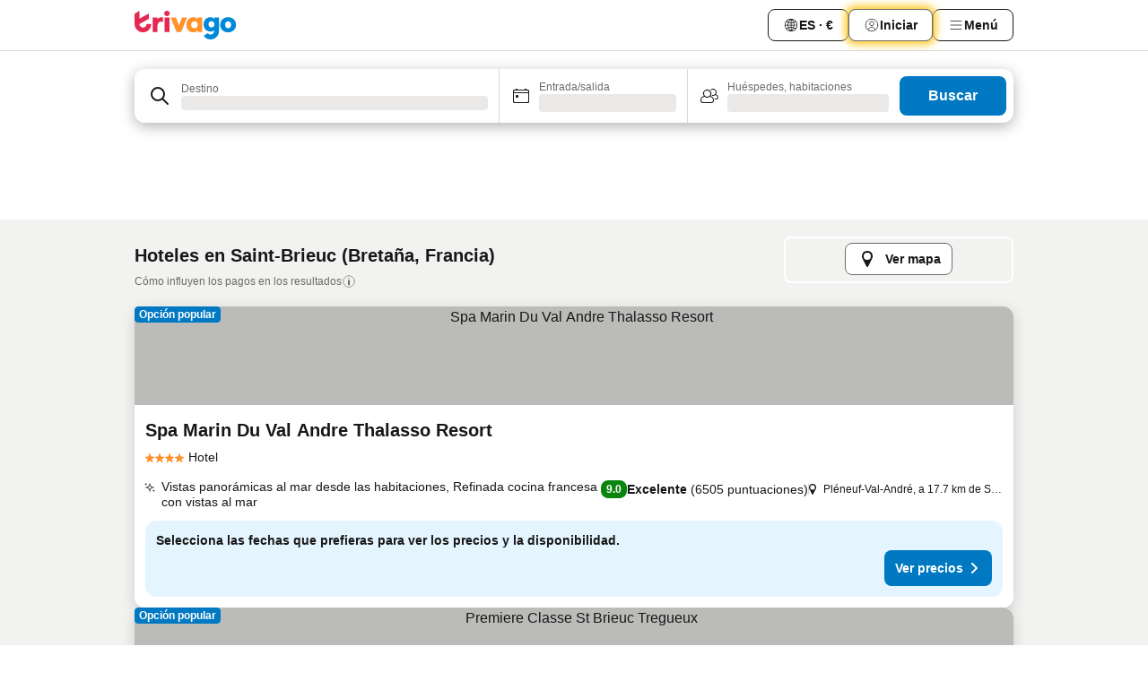

--- FILE ---
content_type: text/html; charset=utf-8
request_url: https://www.trivago.es/es/odr/hoteles-saint-brieuc-francia?search=200-21730
body_size: 55536
content:
<!DOCTYPE html><html lang="es" dir="ltr"><head><meta charSet="utf-8"/><meta name="viewport" content="width=device-width, initial-scale=1, shrink-to-fit=no"/><meta name="referrer" content="no-referrer-when-downgrade"/><meta property="fb:page_id" content="137633439645541"/><meta name="google" content="notranslate"/><meta name="p:domain_verify" content="7dfe2330e1dae0a6aa7f9479e616b6f9"/><meta property="og:type" content="website"/><meta name="format-detection" content="telephone=no"/><title>Hoteles en Saint-Brieuc | Encuentra y compara ofertas increíbles en trivago</title><meta name="description" content="Compara los precios de 680 hoteles en Saint-Brieuc, Francia. Encuentra grandes ofertas entre millones de alojamiento y ahorra tiempo y dinero con www.trivago.es"/><meta property="og:site_name" content="trivago.es"/><meta property="og:title" content="Alojamientos en Saint-Brieuc"/><meta property="og:description" content="Explora alojamientos en Saint-Brieuc, compara los precios y ahorra a lo grande en tu próxima estancia."/><meta property="og:image" content="https://imgcy.trivago.com/c_fill,d_dummy.jpeg,e_sharpen:60,f_auto,h_627,q_auto,w_1200/categoryimages/21/73/21730_v71.jpeg"/><meta property="og:url" content="https://www.trivago.es/es/odr/hoteles-saint-brieuc-francia?search=200-21730"/><link rel="canonical" href="https://www.trivago.es/es/odr/hoteles-saint-brieuc-francia?search=200-21730"/><link rel="alternate" href="https://ar.trivago.com/ar-145/odr/فندق-سان-بريوك-فرنسا?search=200-21730" hrefLang="ar-145"/><link rel="alternate" href="https://www.trivago.com.ar/es-AR/odr/hoteles-saint-brieuc-francia?search=200-21730" hrefLang="es-AR"/><link rel="alternate" href="https://www.trivago.at/de-AT/odr/hotels-saint-brieuc-frankreich?search=200-21730" hrefLang="de-AT"/><link rel="alternate" href="https://www.trivago.com.au/en-AU/odr/hotels-saint-brieuc-france?search=200-21730" hrefLang="en-AU"/><link rel="alternate" href="https://www.trivago.be/nl-BE/odr/hotels-saint-brieuc-frankrijk?search=200-21730" hrefLang="nl-BE"/><link rel="alternate" href="https://www.trivago.be/fr-BE/odr/hôtels-saint-brieuc-france?search=200-21730" hrefLang="fr-BE"/><link rel="alternate" href="https://www.trivago.ca/en-CA/odr/hotels-saint-brieuc-france?search=200-21730" hrefLang="en-CA"/><link rel="alternate" href="https://www.trivago.ca/fr-CA/odr/hôtels-saint-brieuc-france?search=200-21730" hrefLang="fr-CA"/><link rel="alternate" href="https://www.trivago.ch/de-CH/odr/hotels-saint-brieuc-frankreich?search=200-21730" hrefLang="de-CH"/><link rel="alternate" href="https://www.trivago.ch/fr-CH/odr/hôtels-saint-brieuc-france?search=200-21730" hrefLang="fr-CH"/><link rel="alternate" href="https://www.trivago.de/de/odr/hotels-saint-brieuc-frankreich?search=200-21730" hrefLang="de"/><link rel="alternate" href="https://www.trivago.dk/da/odr/hoteller-saint-brieuc-frankrig?search=200-21730" hrefLang="da"/><link rel="alternate" href="https://www.trivago.fi/fi/odr/hotellia-saint-brieuc-ranska?search=200-21730" hrefLang="fi"/><link rel="alternate" href="https://www.trivago.fr/fr/odr/hôtels-saint-brieuc-france?search=200-21730" hrefLang="fr"/><link rel="alternate" href="https://www.trivago.hu/hu/odr/szállás-saint-brieuc-franciaország?search=200-21730" hrefLang="hu"/><link rel="alternate" href="https://www.trivago.ie/en-IE/odr/hotels-saint-brieuc-france?search=200-21730" hrefLang="en-IE"/><link rel="alternate" href="https://www.trivago.it/it/odr/hotel-saint-brieuc-francia?search=200-21730" hrefLang="it"/><link rel="alternate" href="https://www.trivago.jp/ja/odr/軒-サン-ブリユー-フランス?search=200-21730" hrefLang="ja"/><link rel="alternate" href="https://www.trivago.com.my/en-MY/odr/hotels-saint-brieuc-france?search=200-21730" hrefLang="en-MY"/><link rel="alternate" href="https://www.trivago.com.my/ms/odr/hotel-saint-brieuc-france?search=200-21730" hrefLang="ms"/><link rel="alternate" href="https://www.trivago.nl/nl/odr/hotels-saint-brieuc-frankrijk?search=200-21730" hrefLang="nl"/><link rel="alternate" href="https://www.trivago.no/nb/odr/hotell-saint-brieuc-frankrike?search=200-21730" hrefLang="nb"/><link rel="alternate" href="https://www.trivago.co.nz/en-NZ/odr/hotels-saint-brieuc-france?search=200-21730" hrefLang="en-NZ"/><link rel="alternate" href="https://www.trivago.pl/pl/odr/hoteli-saint-brieuc-francja?search=200-21730" hrefLang="pl"/><link rel="alternate" href="https://www.trivago.pt/pt/odr/hotéis-saint-brieuc-frança?search=200-21730" hrefLang="pt"/><link rel="alternate" href="https://www.trivago.rs/sr/odr/hotel-a-saint-brieuc-francuska?search=200-21730" hrefLang="sr"/><link rel="alternate" href="https://www.trivago.se/sv/odr/hotell-saint-brieuc-frankrike?search=200-21730" hrefLang="sv"/><link rel="alternate" href="https://www.trivago.com.tr/tr/odr/otel-saint-brieuc-fransa?search=200-21730" hrefLang="tr"/><link rel="alternate" href="https://www.trivago.com.tw/zh-Hant-TW/odr/飯店-saint-brieuc-法國?search=200-21730" hrefLang="zh-Hant-TW"/><link rel="alternate" href="https://www.trivago.co.uk/en-GB/odr/hotels-saint-brieuc-france?search=200-21730" hrefLang="en-GB"/><link rel="alternate" href="https://www.trivago.com/en-US/odr/hotels-saint-brieuc-france?search=200-21730" hrefLang="en-US"/><link rel="alternate" href="https://www.trivago.com/es-US/odr/hoteles-saint-brieuc-francia?search=200-21730" hrefLang="es-US"/><link rel="alternate" href="https://ar.trivago.com/en-145/odr/hotels-saint-brieuc-france?search=200-21730" hrefLang="en-QA"/><link rel="alternate" href="https://ar.trivago.com/en-145/odr/hotels-saint-brieuc-france?search=200-21730" hrefLang="en-SA"/><link rel="alternate" href="https://ar.trivago.com/en-145/odr/hotels-saint-brieuc-france?search=200-21730" hrefLang="en-EG"/><link rel="alternate" href="https://ar.trivago.com/en-145/odr/hotels-saint-brieuc-france?search=200-21730" hrefLang="en-LB"/><link rel="preload" as="image" href="https://imgcy.trivago.com/c_fill,d_dummy.jpeg,e_sharpen:60,f_auto,h_267,q_40,w_400/partner-images/00/d6/60a9932b9909c9b505809bf2b74841bbe1263927cc2e645ae241e282ee47.jpeg" fetchpriority="high"/><link rel="preload" as="image" href="https://imgcy.trivago.com/c_fill,d_dummy.jpeg,e_sharpen:60,f_auto,h_534,q_40,w_800/partner-images/00/d6/60a9932b9909c9b505809bf2b74841bbe1263927cc2e645ae241e282ee47.jpeg" fetchpriority="high"/><meta name="next-head-count" content="54"/><script>performance.mark("time-to-parse");</script><script>window.__TRV_ENVIRONMENT_VARIABLES__ = {"GTM_CONTAINER_ID":"GTM-T5HDVXN","GOOGLE_MAPS_API_KEY":"AIzaSyBoNi-Mn3_vNvmIJdXS81UGzcWlyyH0hoM","GOOGLE_MAPS_API_KEY_WITH_REGION_LOOKUP":"AIzaSyBf14Z1j1yg0xEZKUO4FViT5FHQB9nCV7w","GOOGLE_ONE_TAP_CLIENT_ID":"363634697571-lj09qn82grlkcma3sud1c11bo7srajd3.apps.googleusercontent.com","ENVIRONMENT":"prod","JLOO_AUTH_URI":"https://auth.trivago.com/server","JLOO_AUTH_CLIENT_ID":"c6f60de3f8ee607bb58ba426b47051608ea35f740c38c87ecfce2329c120ee3f","ZENDESK_ENDPOINT":"https://trivago.zendesk.com/api/v2","GIT_REV":"eacfeb98","GROUP":"4","IS_DEV_TOOLS_ENABLED":"false"}</script><link rel="icon" href="/favicon_08112023.ico"/><link rel="apple-touch-icon" href="/_static/images/apple-touch-icon_08112023.png"/><link rel="preload" href="/_next/static/css/69f597797d3b07cc.css" as="style"/><link rel="stylesheet" href="/_next/static/css/69f597797d3b07cc.css" data-n-g=""/><link rel="preload" href="/_next/static/css/734bf65489cec8cb.css" as="style"/><link rel="stylesheet" href="/_next/static/css/734bf65489cec8cb.css" data-n-p=""/><link rel="preload" href="/_next/static/css/aaef034b396b01b3.css" as="style"/><link rel="stylesheet" href="/_next/static/css/aaef034b396b01b3.css"/><link rel="preload" href="/_next/static/css/51032d3d56f8850d.css" as="style"/><link rel="stylesheet" href="/_next/static/css/51032d3d56f8850d.css"/><link rel="preload" href="/_next/static/css/995613c912bc64be.css" as="style"/><link rel="stylesheet" href="/_next/static/css/995613c912bc64be.css"/><link rel="preload" href="/_next/static/css/a3477d6ae1df8e37.css" as="style"/><link rel="stylesheet" href="/_next/static/css/a3477d6ae1df8e37.css"/><link rel="preload" href="/_next/static/css/77e825097c26452c.css" as="style"/><link rel="stylesheet" href="/_next/static/css/77e825097c26452c.css"/><link rel="preload" href="/_next/static/css/207cdbecaf70d083.css" as="style"/><link rel="stylesheet" href="/_next/static/css/207cdbecaf70d083.css"/><link rel="preload" href="/_next/static/css/bea9fe1af3aec208.css" as="style"/><link rel="stylesheet" href="/_next/static/css/bea9fe1af3aec208.css"/><link rel="preload" href="/_next/static/css/6ff3956f6f7128d9.css" as="style"/><link rel="stylesheet" href="/_next/static/css/6ff3956f6f7128d9.css"/><link rel="preload" href="/_next/static/css/c2216961fef12bf3.css" as="style"/><link rel="stylesheet" href="/_next/static/css/c2216961fef12bf3.css"/><link rel="preload" href="/_next/static/css/fbff3d9de8e20be8.css" as="style"/><link rel="stylesheet" href="/_next/static/css/fbff3d9de8e20be8.css"/><link rel="preload" href="/_next/static/css/2da15d3fc11e0d55.css" as="style"/><link rel="stylesheet" href="/_next/static/css/2da15d3fc11e0d55.css"/><link rel="preload" href="/_next/static/css/a26b3541052fbff1.css" as="style"/><link rel="stylesheet" href="/_next/static/css/a26b3541052fbff1.css"/><link rel="preload" href="/_next/static/css/4e436a69a0323be4.css" as="style"/><link rel="stylesheet" href="/_next/static/css/4e436a69a0323be4.css"/><link rel="preload" href="/_next/static/css/cd90df19f1d7e348.css" as="style"/><link rel="stylesheet" href="/_next/static/css/cd90df19f1d7e348.css"/><link rel="preload" href="/_next/static/css/a5ceae33ceec70ad.css" as="style"/><link rel="stylesheet" href="/_next/static/css/a5ceae33ceec70ad.css"/><link rel="preload" href="/_next/static/css/f2e924b2fd3db9d8.css" as="style"/><link rel="stylesheet" href="/_next/static/css/f2e924b2fd3db9d8.css"/><link rel="preload" href="/_next/static/css/85f8154bc366fe88.css" as="style"/><link rel="stylesheet" href="/_next/static/css/85f8154bc366fe88.css"/><link rel="preload" href="/_next/static/css/a97775d0f18c91ef.css" as="style"/><link rel="stylesheet" href="/_next/static/css/a97775d0f18c91ef.css"/><link rel="preload" href="/_next/static/css/1ebf5aa39260f274.css" as="style"/><link rel="stylesheet" href="/_next/static/css/1ebf5aa39260f274.css"/><link rel="preload" href="/_next/static/css/c8b0f03e0262ccf2.css" as="style"/><link rel="stylesheet" href="/_next/static/css/c8b0f03e0262ccf2.css"/><link rel="preload" href="/_next/static/css/227f98cc2523a9f2.css" as="style"/><link rel="stylesheet" href="/_next/static/css/227f98cc2523a9f2.css"/><link rel="preload" href="/_next/static/css/2694eb7af1cd20e1.css" as="style"/><link rel="stylesheet" href="/_next/static/css/2694eb7af1cd20e1.css"/><link rel="preload" href="/_next/static/css/115a453a8986483e.css" as="style"/><link rel="stylesheet" href="/_next/static/css/115a453a8986483e.css"/><link rel="preload" href="/_next/static/css/74b87d0a6af30681.css" as="style"/><link rel="stylesheet" href="/_next/static/css/74b87d0a6af30681.css"/><link rel="preload" href="/_next/static/css/317fde8b571e31aa.css" as="style"/><link rel="stylesheet" href="/_next/static/css/317fde8b571e31aa.css"/><link rel="preload" href="/_next/static/css/30dac6872d4f1e80.css" as="style"/><link rel="stylesheet" href="/_next/static/css/30dac6872d4f1e80.css"/><link rel="preload" href="/_next/static/css/4a3aad6c20ff9532.css" as="style"/><link rel="stylesheet" href="/_next/static/css/4a3aad6c20ff9532.css"/><link rel="preload" href="/_next/static/css/c10adf11d5b87caf.css" as="style"/><link rel="stylesheet" href="/_next/static/css/c10adf11d5b87caf.css"/><link rel="preload" href="/_next/static/css/e772ac3cdebb128d.css" as="style"/><link rel="stylesheet" href="/_next/static/css/e772ac3cdebb128d.css"/><link rel="preload" href="/_next/static/css/509db4f8c9bf6c3a.css" as="style"/><link rel="stylesheet" href="/_next/static/css/509db4f8c9bf6c3a.css"/><link rel="preload" href="/_next/static/css/c5427033fc438e23.css" as="style"/><link rel="stylesheet" href="/_next/static/css/c5427033fc438e23.css"/><link rel="preload" href="/_next/static/css/9f5c803b3a9d637f.css" as="style"/><link rel="stylesheet" href="/_next/static/css/9f5c803b3a9d637f.css"/><link rel="preload" href="/_next/static/css/3fd9943e8724fe14.css" as="style"/><link rel="stylesheet" href="/_next/static/css/3fd9943e8724fe14.css"/><link rel="preload" href="/_next/static/css/5ea8f2faf348be95.css" as="style"/><link rel="stylesheet" href="/_next/static/css/5ea8f2faf348be95.css"/><link rel="preload" href="/_next/static/css/f76e91854f47b135.css" as="style"/><link rel="stylesheet" href="/_next/static/css/f76e91854f47b135.css"/><link rel="preload" href="/_next/static/css/b68225fcb4e2ddc1.css" as="style"/><link rel="stylesheet" href="/_next/static/css/b68225fcb4e2ddc1.css"/><link rel="preload" href="/_next/static/css/a470619ee86b6b70.css" as="style"/><link rel="stylesheet" href="/_next/static/css/a470619ee86b6b70.css"/><link rel="preload" href="/_next/static/css/3617e5ff17be735f.css" as="style"/><link rel="stylesheet" href="/_next/static/css/3617e5ff17be735f.css"/><link rel="preload" href="/_next/static/css/22a43875cf679091.css" as="style"/><link rel="stylesheet" href="/_next/static/css/22a43875cf679091.css"/><link rel="preload" href="/_next/static/css/81895cae8fc11e3a.css" as="style"/><link rel="stylesheet" href="/_next/static/css/81895cae8fc11e3a.css"/><link rel="preload" href="/_next/static/css/13e8cf3c94ab0baa.css" as="style"/><link rel="stylesheet" href="/_next/static/css/13e8cf3c94ab0baa.css"/><link rel="preload" href="/_next/static/css/67a4130e4198846b.css" as="style"/><link rel="stylesheet" href="/_next/static/css/67a4130e4198846b.css"/><link rel="preload" href="/_next/static/css/314a1a08b4a24fa6.css" as="style"/><link rel="stylesheet" href="/_next/static/css/314a1a08b4a24fa6.css"/><link rel="preload" href="/_next/static/css/ea603b2a05e39ba8.css" as="style"/><link rel="stylesheet" href="/_next/static/css/ea603b2a05e39ba8.css"/><link rel="preload" href="/_next/static/css/f421dcbd47a850f1.css" as="style"/><link rel="stylesheet" href="/_next/static/css/f421dcbd47a850f1.css"/><link rel="preload" href="/_next/static/css/2517307d1ca4a3d5.css" as="style"/><link rel="stylesheet" href="/_next/static/css/2517307d1ca4a3d5.css"/><noscript data-n-css=""></noscript><script defer="" nomodule="" src="/_next/static/chunks/polyfills-42372ed130431b0a.js"></script><script src="/_static/translations/es/67e2334ab5cd02dadef2ecd24966fe7c9487555c9fe4a424e5d229fd4e678e54.js" defer="" data-nscript="beforeInteractive"></script><script defer="" src="/_next/static/chunks/3969-c0fade72a7926f22.js"></script><script defer="" src="/_next/static/chunks/9127.2eafa296f853e7fb.js"></script><script defer="" src="/_next/static/chunks/1366-b055d2d418334008.js"></script><script defer="" src="/_next/static/chunks/5262-0c2b3f5a0195c1a4.js"></script><script defer="" src="/_next/static/chunks/1555-b69b26aba3e5653c.js"></script><script defer="" src="/_next/static/chunks/1788-e2b6a37b387b921e.js"></script><script defer="" src="/_next/static/chunks/8449-d66eccbf367c5c98.js"></script><script defer="" src="/_next/static/chunks/3420-7f3382e33076798b.js"></script><script defer="" src="/_next/static/chunks/2855-c14c86c744705ab9.js"></script><script defer="" src="/_next/static/chunks/1066-6cbe0021ee8f44e0.js"></script><script defer="" src="/_next/static/chunks/1381-142a8dd3c336146e.js"></script><script defer="" src="/_next/static/chunks/784-518c5ee1d0415ce7.js"></script><script defer="" src="/_next/static/chunks/5394-3a10291537fd2d0e.js"></script><script defer="" src="/_next/static/chunks/6565-b2d91bb5164cf93e.js"></script><script defer="" src="/_next/static/chunks/92-e41826511ed30c7e.js"></script><script defer="" src="/_next/static/chunks/9890-35ec6e84b1884523.js"></script><script defer="" src="/_next/static/chunks/2729-40064d3b0da9a5b5.js"></script><script defer="" src="/_next/static/chunks/8331-f784001f661cfc39.js"></script><script defer="" src="/_next/static/chunks/692-f2a1af8944753155.js"></script><script defer="" src="/_next/static/chunks/1987-9ac248e93efddd83.js"></script><script defer="" src="/_next/static/chunks/6120.faa1c442dd05de4e.js"></script><script defer="" src="/_next/static/chunks/8029.20014c4613a2fdbd.js"></script><script defer="" src="/_next/static/chunks/8372.4d03bcecf29884c6.js"></script><script defer="" src="/_next/static/chunks/9266.64137abb81289977.js"></script><script defer="" src="/_next/static/chunks/3121.51bb81bd3ddaf3c5.js"></script><script defer="" src="/_next/static/chunks/6062.9846dee5f715ebc4.js"></script><script src="/_next/static/chunks/webpack-506f992fc8a7f0eb.js" defer=""></script><script src="/_next/static/chunks/framework-612af672efac353c.js" defer=""></script><script src="/_next/static/chunks/main-b58223f42dea4b34.js" defer=""></script><script src="/_next/static/chunks/pages/_app-44571db04e595177.js" defer=""></script><script src="/_next/static/chunks/6345-1fa1082876a85131.js" defer=""></script><script src="/_next/static/chunks/9476-defb8035f63fd593.js" defer=""></script><script src="/_next/static/chunks/555-9376cef589600f5d.js" defer=""></script><script src="/_next/static/chunks/2279-869afe55692a4dd5.js" defer=""></script><script src="/_next/static/chunks/2543-7dfdd9bdb582a168.js" defer=""></script><script src="/_next/static/chunks/2005-67b3a9ea0fbbfc0e.js" defer=""></script><script src="/_next/static/chunks/669-21e03eda738d6aa3.js" defer=""></script><script src="/_next/static/chunks/6268-81b1c08dc302e4a6.js" defer=""></script><script src="/_next/static/chunks/7880-5f54310ab55ac899.js" defer=""></script><script src="/_next/static/chunks/605-3e8adef7d85e608d.js" defer=""></script><script src="/_next/static/chunks/pages/%5BlanguageCode%5D/odr/%5Bslug%5D-a00ed0ac7c698332.js" defer=""></script><script src="/_next/static/r6VOBfJpJ9WplNMCVB5lO/_buildManifest.js" defer=""></script><script src="/_next/static/r6VOBfJpJ9WplNMCVB5lO/_ssgManifest.js" defer=""></script></head><body><noscript data-testid="gtm-noscript"><iframe data-testid="gtm-iframe" src="https://gtm.trivago.es/ns.html?id=GTM-T5HDVXN" height="0" width="0" style="display:none;visibility:hidden"></iframe></noscript><div id="__next"><div class="_34EENR"><button type="button" aria-hidden="true"></button></div><div><div data-testid="page-header-wrapper"><div class="FfmyqR e4D1FP jngrXy"><header class="R_Xe__" itemType="https://schema.org/WPHeader" itemscope=""><div class=""><a data-testid="generic-header-link" data-interaction="header-logo" title="trivago logo" aria-label="trivago logo" class="" href="/"><svg xmlns="http://www.w3.org/2000/svg" width="114" height="32" viewBox="0 0 114 32" data-testid="header-hero-logo" class=""><g clip-path="url(#Logo_default_svg_a)"><path fill="#E32851" d="M38.637 7.434h-4.913a.255.255 0 0 0-.255.255v15.907c0 .14.114.255.255.255h4.913c.14 0 .255-.114.255-.255V7.689a.255.255 0 0 0-.255-.255"></path><path fill="#FF932C" d="M52.833 7.6 49.6 16.21a.057.057 0 0 1-.107 0L46.231 7.6a.255.255 0 0 0-.239-.165h-5.37a.255.255 0 0 0-.237.351l6.46 15.907c.039.096.133.16.236.16h4.724a.255.255 0 0 0 .237-.16L58.53 7.786a.255.255 0 0 0-.237-.352h-5.222a.255.255 0 0 0-.239.166Z"></path><path fill="#0088D9" d="M104.344 7.185c-5.126 0-8.86 3.615-8.86 8.476 0 4.86 3.734 8.475 8.86 8.475 5.068 0 8.861-3.645 8.861-8.475 0-4.86-3.764-8.476-8.861-8.476m0 12.328c-2.015 0-3.348-1.541-3.348-3.853 0-2.31 1.333-3.852 3.348-3.852 1.986 0 3.349 1.54 3.349 3.853 0 2.281-1.363 3.852-3.349 3.852"></path><path fill="#E32851" d="M31.673 7.355a3 3 0 0 0-.514-.121c-.314-.05-3.647-.424-5.501 2.063-.033.044-.103.02-.103-.034V7.689a.255.255 0 0 0-.255-.255h-4.913a.255.255 0 0 0-.255.255v15.907c0 .14.114.255.255.255H25.3a.255.255 0 0 0 .255-.255V17.69c0-4.416 2.044-5.514 4.06-5.514.237 0 .926-.001 1.9.268a.255.255 0 0 0 .322-.245V7.594a.25.25 0 0 0-.164-.239M36.18 0c-1.713 0-3.102 1.339-3.102 2.99s1.39 2.99 3.103 2.99 3.102-1.339 3.102-2.99S37.893 0 36.181 0Z"></path><path fill="#FF932C" d="M75.341 7.434H70.43a.255.255 0 0 0-.255.255v1.565c0 .06-.083.08-.109.024-1.774-3.717-12.282-2.994-12.282 6.364 0 8.748 8.978 10.306 12.29 6.645.036-.04.1-.015.1.038v1.27c0 .142.115.256.256.256h4.912a.255.255 0 0 0 .256-.255V7.689a.255.255 0 0 0-.255-.255ZM66.77 19.495c-2.164 0-3.672-1.508-3.672-3.836s1.508-3.869 3.672-3.869c2.197 0 3.672 1.574 3.672 3.87 0 2.294-1.475 3.835-3.672 3.835"></path><path fill="#0088D9" d="M93.893 7.434h-4.912a.255.255 0 0 0-.255.255v1.564c0 .062-.083.08-.11.025-1.78-3.764-11.567-2.82-11.567 5.89 0 8.54 8.92 9.243 11.58 6.759a.057.057 0 0 1 .096.042v.769c-.068 3.629-4.614 5.2-6.924 2.443a.255.255 0 0 0-.334-.05l-4.14 2.677a.257.257 0 0 0-.066.368c5.283 7.219 16.802 3.548 16.887-5.422V7.69a.255.255 0 0 0-.255-.255Zm-8.101 11.201c-1.956 0-3.32-1.363-3.32-3.466s1.364-3.497 3.32-3.497c1.985 0 3.318 1.422 3.318 3.497 0 2.074-1.333 3.466-3.318 3.466"></path><path fill="#E32851" d="M18.424 14.867h-4.92a.26.26 0 0 0-.254.237 3.92 3.92 0 0 1-3.907 3.61c-2.472 0-3.472-2.1-3.472-2.1a3.9 3.9 0 0 1-.448-1.749c0-.02.011-.04.03-.05l1.407-.777 8.894-4.919a.43.43 0 0 0 .22-.372V3.46a.255.255 0 0 0-.38-.224L5.509 8.814a.057.057 0 0 1-.086-.05V.452a.255.255 0 0 0-.394-.214L.194 3.368A.43.43 0 0 0 0 3.727v11.14a9.343 9.343 0 0 0 18.68.268.257.257 0 0 0-.256-.268"></path></g><defs><clipPath id="Logo_default_svg_a"><path fill="#fff" d="M0 0h113.205v32H0z"></path></clipPath></defs></svg></a></div><div class="ytROMi"><div class="KvnKTm"><nav class="gPXXtI _2QGXIJ"><ul class="M4XoLB _OQpaV"><li itemscope="" itemType="https://schema.org/SiteNavigationElement" class="E5DKqf NEhNgU"><div class="vTDE1M"><a class="ehv1KY tjDLq2 e4r_YY" role="link" data-testid="header-favorites" href="/es/profile/favorites/"><span position="start" class="bam52s TAqKnY" style="--_rotate:0deg;--_size:18px" data-testid="icon"><svg xmlns="http://www.w3.org/2000/svg" width="24" height="24" viewBox="0 0 24 24" role="img" aria-hidden="true" class="ycG2ve"><path fill="currentColor" d="M20.42 4.82A5.23 5.23 0 0 0 16.5 3 5.37 5.37 0 0 0 12 5.58 5.37 5.37 0 0 0 7.5 3a5.23 5.23 0 0 0-3.92 1.82A6.35 6.35 0 0 0 2 9.07s0 0 0 .06v.22c0 5.42 7.25 10.18 9.47 11.51a1 1 0 0 0 1 0C14.74 19.53 22 14.77 22 9.35v-.28a6.35 6.35 0 0 0-1.58-4.25M21 9.18v.17c0 4.94-7.07 9.5-9 10.65-1.92-1.15-9-5.71-9-10.65v-.17a.4.4 0 0 0 0-.11A4.81 4.81 0 0 1 7.5 4a4.39 4.39 0 0 1 3.66 2.12L12 7.44l.84-1.32A4.39 4.39 0 0 1 16.5 4 4.81 4.81 0 0 1 21 9.07a.4.4 0 0 0 0 .11"></path></svg></span><span>Favoritos</span></a></div></li><li itemscope="" itemType="https://schema.org/SiteNavigationElement" class="E5DKqf vpJVof"><button type="button" data-testid="header-localization-menu" class="ehv1KY tjDLq2 e4r_YY" data-interaction="language-selector"><span position="start" class="bam52s TAqKnY" style="--_rotate:0deg;--_size:18px" data-testid="icon"><svg xmlns="http://www.w3.org/2000/svg" width="24" height="24" viewBox="0 0 24 24" role="img" aria-hidden="true" class="ycG2ve"><path fill="none" d="M0 0h24v24H0z"></path><path fill="currentColor" d="M12 21.5V21zc-5.238 0-9.5-4.262-9.5-9.5H3h-.5c0-5.238 4.262-9.5 9.5-9.5V3v-.5c5.238 0 9.5 4.262 9.5 9.5H21h.5c0 5.238-4.262 9.5-9.5 9.5m-6.389-3.898a8.5 8.5 0 0 0 5.09 2.798 15.3 15.3 0 0 1-2.592-3.943 12.2 12.2 0 0 0-2.498 1.145m10.25-1.078A15.4 15.4 0 0 1 13.3 20.4a8.5 8.5 0 0 0 5.061-2.77 15 15 0 0 0-2.5-1.107zm-3.361-.655v3.926a14.3 14.3 0 0 0 2.394-3.557 12.4 12.4 0 0 0-2.394-.369m-3.421.312a14.3 14.3 0 0 0 2.421 3.614v-3.938c-.876.026-1.687.148-2.421.324m7.165-.586c.884.303 1.8.71 2.743 1.241a8.45 8.45 0 0 0 1.498-4.336h-3.542a11.8 11.8 0 0 1-.699 3.095M3.514 12.5a8.45 8.45 0 0 0 1.48 4.308c.645-.4 1.576-.89 2.738-1.28a11.7 11.7 0 0 1-.676-3.028H3.515zm8.986 2.362c.88.044 1.813.181 2.788.442a10.8 10.8 0 0 0 .652-2.804H12.5zM8.06 12.5c.086.952.31 1.873.63 2.745a13 13 0 0 1 2.81-.393V12.5zm8.918-1h3.507a8.44 8.44 0 0 0-1.484-4.315 14 14 0 0 1-2.55 1.207q.506 1.506.527 3.106zm-4.478 0h3.478a9.1 9.1 0 0 0-.485-2.81c-.9.245-1.904.416-2.993.449zm-4.479 0H11.5V9.13a13.3 13.3 0 0 1-2.977-.487 9.1 9.1 0 0 0-.502 2.857m-4.506 0H7.02v-.003q.022-1.627.547-3.158a16.5 16.5 0 0 1-2.555-1.175A8.44 8.44 0 0 0 3.515 11.5M12.5 4.14v4.025c.946-.03 1.825-.173 2.63-.387q-.872-1.907-2.63-3.638M8.897 7.72c.909.25 1.778.387 2.603.432V4.14Q9.771 5.844 8.897 7.72m4.49-4.107c1.204 1.221 2.107 2.512 2.708 3.865a13 13 0 0 0 2.288-1.085 8.5 8.5 0 0 0-4.995-2.78zM5.64 6.368c.787.436 1.553.78 2.295 1.046q.901-1.997 2.678-3.8A8.5 8.5 0 0 0 5.64 6.367z"></path></svg></span><span>ES · €</span></button></li><li itemscope="" itemType="https://schema.org/SiteNavigationElement" class="E5DKqf"><div class="j4pLyK"><button type="button" data-testid="header-login" class="ehv1KY tjDLq2 e4r_YY" data-interaction="login-button"><span position="start" class="bam52s TAqKnY" style="--_rotate:0deg;--_size:18px" data-testid="icon"><svg xmlns="http://www.w3.org/2000/svg" width="24" height="24" fill="none" viewBox="0 0 24 24" role="img" aria-hidden="true" class="ycG2ve"><path fill="transparent" d="M0 0h24v24H0z"></path><path fill="transparent" stroke="currentColor" stroke-linecap="round" stroke-linejoin="round" d="M17.129 19.038a5.36 5.36 0 0 0-1.895-2.87A5.27 5.27 0 0 0 12 15.058c-1.17 0-2.307.39-3.234 1.11a5.36 5.36 0 0 0-1.895 2.87"></path><path fill="transparent" stroke="currentColor" stroke-linecap="round" stroke-linejoin="round" d="M21 12C21 0 3 0 3 12s18 12 18 0"></path><path fill="transparent" stroke="currentColor" stroke-linecap="round" stroke-linejoin="round" d="M11.998 12.811c1.939 0 3.03-1.1 3.03-3.058s-1.091-3.059-3.03-3.059S8.97 7.796 8.97 9.754s1.09 3.057 3.028 3.057"></path></svg></span><span>Iniciar</span></button></div></li><li itemscope="" itemType="https://schema.org/SiteNavigationElement" class="E5DKqf NEhNgU"><button type="button" data-testid="header-profile-menu-mobile" class="ehv1KY tjDLq2 e4r_YY" data-interaction="header-menu"><span position="start" class="bam52s TAqKnY" style="--_rotate:0deg;--_size:18px" data-testid="icon"><svg xmlns="http://www.w3.org/2000/svg" width="24" height="24" viewBox="0 0 24 24" role="img" aria-hidden="true" class="ycG2ve"><g fill="none" stroke="currentColor" stroke-linecap="round" stroke-miterlimit="10" stroke-width="2"><path d="M4 6h16M4 12h16M4 18h16" vector-effect="non-scaling-stroke"></path></g></svg></span><span>Menú</span></button></li><li itemscope="" itemType="https://schema.org/SiteNavigationElement" class="E5DKqf vpJVof"><div data-testid="desktop-dropdown-menu" data-interaction="header-menu" class="_4DcEqf"><button type="button" data-testid="header-profile-menu-desktop" class="ehv1KY tjDLq2 e4r_YY"><span position="start" class="bam52s TAqKnY" style="--_rotate:0deg;--_size:18px" data-testid="icon"><svg xmlns="http://www.w3.org/2000/svg" width="24" height="24" fill="none" viewBox="0 0 24 24" role="img" aria-hidden="true" class="ycG2ve"><path stroke="currentColor" stroke-linecap="round" d="M4 6h16M4 12h16M4 18h16"></path></svg></span><span>Menú</span></button></div></li></ul></nav></div></div></header></div></div><div class="_3ZpH1d"></div></div><div class="_SOhff gHtTGI"><div class=""><div class="meT0Q5 Bog6Yy"><div class="vzC9TR FrYDhH XzpZLp" data-testid="search-form"><div class="_3axGO1 y1Efiu"><div class="X2yYk_"><div data-testid="auto-complete-combobox" role="combobox" aria-expanded="false" aria-controls="suggestion-list" class="If79lQ yXXD2G"><form action="" class="IxKJtG"><div role="button" class="HxkFDQ aaN4L7" tabindex="0" data-testid="auto-complete-wrapper"><div class="Z8wU9_"><span class="bam52s G_oBf2 m8EtRm" style="--_rotate:0deg;--_size:24px" data-testid="icon"><svg xmlns="http://www.w3.org/2000/svg" width="24" height="24" viewBox="0 0 24 24" role="img" aria-hidden="true" class="ycG2ve"><g fill="none" stroke="currentColor" stroke-linecap="round" stroke-miterlimit="10" stroke-width="2"><path d="M10 3a7 7 0 1 0 7 7 7 7 0 0 0-7-7ZM21 21l-6-6" vector-effect="non-scaling-stroke"></path></g></svg></span></div><span class="dmsstT SwVR4I"><label for="input-auto-complete" class="EuINlU SwVR4I">Destino</label><div class="_7XPUe4 fWwD7f"></div></span></div></form></div></div><fieldset class="MGDNki k_YRbF"><button type="button" data-testid="search-form-calendar" class="raKH_0 SwVR4I Kv9RV2"><span class="lSFHMh"><span class="bam52s _61wiWy" style="--_rotate:0deg;--_size:24px" data-testid="icon"><svg xmlns="http://www.w3.org/2000/svg" width="24" height="24" viewBox="0 0 24 24" role="img" aria-hidden="true" class="ycG2ve"><g fill="currentColor"><path d="M19 5h-1a1 1 0 0 0-2 0H8a1 1 0 0 0-2 0H5a2 2 0 0 0-2 2v11a2 2 0 0 0 2 2h14a2 2 0 0 0 2-2V7a2 2 0 0 0-2-2m1 13a1 1 0 0 1-1 1H5a1 1 0 0 1-1-1V9h16Zm0-10H4V7a1 1 0 0 1 1-1h14a1 1 0 0 1 1 1Z"></path><circle cx="7.5" cy="12.5" r="1.5"></circle><path d="M19 5h-1a1 1 0 0 0-2 0H8a1 1 0 0 0-2 0H5a2 2 0 0 0-2 2v11a2 2 0 0 0 2 2h14a2 2 0 0 0 2-2V7a2 2 0 0 0-2-2m1 13a1 1 0 0 1-1 1H5a1 1 0 0 1-1-1V9h16Zm0-10H4V7a1 1 0 0 1 1-1h14a1 1 0 0 1 1 1Z"></path><circle cx="7.5" cy="12.5" r="1.5"></circle></g></svg></span><span class="BcDnim irqByq WnmS4G SwVR4I"><span class="Lq2bmx blPGoL SwVR4I" data-testid="search-form-calendar-label">Entrada/salida</span><span class="dJVPMU SwVR4I" data-testid="search-form-calendar-value"><div aria-busy="true" aria-live="polite"><span class="fr8bt7 TemCix" role="status">Cargando</span><div class="_7XPUe4 OML2Lz"></div></div></span></span></span></button></fieldset><div class="QpwdOT"><span class="vs9lGU"></span><button type="button" data-testid="search-form-guest-selector" class="raKH_0 SwVR4I Kv9RV2"><span class="lSFHMh"><span class="bam52s _61wiWy" style="--_rotate:0deg;--_size:24px" data-testid="icon"><svg xmlns="http://www.w3.org/2000/svg" width="24" height="24" viewBox="0 0 24 24" role="img" aria-hidden="true" class="ycG2ve"><g fill="currentColor"><path d="M13.13 12.14a4.5 4.5 0 1 0-7.26 0A5 5 0 0 0 2 17a3 3 0 0 0 3 3h9a3 3 0 0 0 3-3 5 5 0 0 0-3.87-4.86M9.5 6a3.49 3.49 0 0 1 2.44 6A3.5 3.5 0 0 1 6 9.5 3.5 3.5 0 0 1 9.5 6M14 19H5a2 2 0 0 1-2-2 4 4 0 0 1 3.74-4 4.41 4.41 0 0 0 5.52 0A4 4 0 0 1 16 17a2 2 0 0 1-2 2"></path><path d="M19.31 10.24A3.93 3.93 0 0 0 20 8a4 4 0 0 0-6.94-2.69 6 6 0 0 1 .7.71A3 3 0 1 1 16 11a2.9 2.9 0 0 1-1.15-.23s0 .07 0 .11a4.5 4.5 0 0 1-.28.83A4 4 0 0 0 16 12a3.94 3.94 0 0 0 2.55-.94A3 3 0 0 1 21 14a1 1 0 0 1-1 1h-2.35a7 7 0 0 1 .26 1H20a2 2 0 0 0 2-2 4 4 0 0 0-2.69-3.76"></path></g></svg></span><span class="BcDnim irqByq WnmS4G SwVR4I"><span class="Lq2bmx blPGoL SwVR4I" data-testid="search-form-guest-selector-label">Huéspedes, habitaciones</span><span class="dJVPMU SwVR4I" data-testid="search-form-guest-selector-value"><div aria-busy="true" aria-live="polite"><span class="fr8bt7 TemCix" role="status">Cargando</span><div class="_7XPUe4 OML2Lz"></div></div></span></span></span></button></div></div><button type="button" data-testid="search-button-with-loader" class="_3tjlp_"><span class="x_o6V4"><span class="c_Rwvc">Buscar</span></span></button></div></div></div><div><div class="FfmyqR e4D1FP jngrXy"><div><div class="_1pK_46 _7LjOLW"></div></div></div></div></div><main class="ecMnwC"><section class="ogmCTE"><div class="FfmyqR e4D1FP jngrXy"><div class="JJ0C4t"><div class="HbBE7Z"><h1 class="tODn3R _5NF9ws ttuBBL">Hoteles en Saint-Brieuc (Bretaña, Francia)</h1><a rel="noopener noreferrer" target="_blank" class="EH_l13 DGi8NR" data-interaction="legal-info" data-testid="legal-info-link" href="https://support.trivago.com/hc/es/sections/360000014707"><span class="bam52s _8AvqhM _8UUOQ" style="--_rotate:0deg;--_size:16px" data-testid="icon"><svg xmlns="http://www.w3.org/2000/svg" width="24" height="24" viewBox="0 0 24 24" role="img" aria-hidden="true" class="ycG2ve"><circle cx="12" cy="12" r="9.5" fill="none" stroke="currentColor" stroke-linecap="round" stroke-miterlimit="10"></circle><path fill="none" stroke="currentColor" stroke-linecap="round" stroke-miterlimit="10" stroke-width="2" d="M12 11v6" vector-effect="non-scaling-stroke"></path><circle cx="12" cy="7" r="1" fill="currentColor"></circle></svg></span><p class="wv9cHp">Cómo influyen los pagos en los resultados</p></a></div><div class="OwEMM9"><button type="button" data-testid="view-map-button" class="_76H3nW TBCODd"><span class="RTemR6"><svg xmlns="http://www.w3.org/2000/svg" width="24" height="24" viewBox="0 0 24 24" class="ZODGEB"><path fill="currentColor" d="M18 8.23a6 6 0 0 0-11.9 0A7 7 0 0 0 6 9a5.8 5.8 0 0 0 .38 2.09l4.75 9.4a1 1 0 0 0 1.74 0l4.75-9.4A5.8 5.8 0 0 0 18 9a7 7 0 0 0 0-.77M12 13a4 4 0 1 1 4-4 4 4 0 0 1-4 4"></path></svg><span class="U2JzLk">Ver mapa</span></span></button></div></div><div class="tG7AvG"></div></div><div class="FfmyqR e4D1FP jngrXy"><script type="application/ld+json">{"@context":"https://schema.org","@type":"ItemList","itemListElement":[{"@type":"ListItem","position":1,"item":{"@type":"Hotel","address":"Pléneuf-Val-André, a 17.7 km de Saint-Brieuc","name":"Spa Marin Du Val Andre Thalasso Resort","image":"https://imgcy.trivago.com/c_fill,d_dummy.jpeg,e_sharpen:60,f_auto,h_267,q_40,w_400/partner-images/00/d6/60a9932b9909c9b505809bf2b74841bbe1263927cc2e645ae241e282ee47.jpeg","priceRange":"","aggregateRating":{"@type":"AggregateRating","ratingValue":9,"reviewCount":6505,"worstRating":0,"bestRating":10},"url":"https://www.trivago.es/es/oar/hotel-spa-marin-du-val-andre-thalasso-resort-pléneuf-val-andré?search=100-1535447","description":"Vistas panorámicas al mar desde las habitaciones, Refinada cocina francesa con vistas al mar"}},{"@type":"ListItem","position":2,"item":{"@type":"Hotel","address":"Trégueux, a 4.0 km de Saint-Brieuc","name":"Premiere Classe St Brieuc Tregueux","image":"https://imgcy.trivago.com/c_fill,d_dummy.jpeg,e_sharpen:60,f_auto,h_267,q_40,w_400/partner-images/2c/af/1782823987bf58721ec9fb958a822ffb26617c06912d82a263ae21d04987.jpeg","priceRange":"","aggregateRating":{"@type":"AggregateRating","ratingValue":7.6,"reviewCount":1969,"worstRating":0,"bestRating":10},"url":"https://www.trivago.es/es/oar/hotel-premiere-classe-st-brieuc-tregueux-trégueux?search=100-395596","description":"Una opción de viaje que no te arruinará, Admite mascotas"}},{"@type":"ListItem","position":3,"item":{"@type":"Hotel","address":"Saint-Quay-Portrieux, a 16.2 km de Saint-Brieuc","name":"Hotel Ker Moor Saint-Quay Portrieux","image":"https://imgcy.trivago.com/c_fill,d_dummy.jpeg,e_sharpen:60,f_auto,h_267,q_40,w_400/hotelier-images/fc/db/dafa8b698c74eb84bb196b2ddb6ad88c5924af2f158d8ff57e1d9ec7a1e5.jpeg","priceRange":"","aggregateRating":{"@type":"AggregateRating","ratingValue":9,"reviewCount":3303,"worstRating":0,"bestRating":10},"url":"https://www.trivago.es/es/oar/hotel-ker-moor-saint-quay-portrieux?search=100-659366","description":"Habitaciones con terrazas privadas, Estilo arquitectónico Art Déco"}},{"@type":"ListItem","position":4,"item":{"@type":"Hotel","address":"Trégueux, a 3.9 km de Saint-Brieuc","name":"Kyriad Saint Brieuc - Tregueux","image":"https://imgcy.trivago.com/c_fill,d_dummy.jpeg,e_sharpen:60,f_auto,h_267,q_40,w_400/partner-images/9e/5c/0ee1ded96c0dbc30b536d54314992f0becc02a4b2c50bcedeca2ad4c3f74.jpeg","priceRange":"","aggregateRating":{"@type":"AggregateRating","ratingValue":8.5,"reviewCount":1095,"worstRating":0,"bestRating":10},"url":"https://www.trivago.es/es/oar/hotel-kyriad-saint-brieuc-tregueux-trégueux?search=100-1092794","description":"Habitaciones recién renovadas, Alojamiento para familias"}},{"@type":"ListItem","position":5,"item":{"@type":"Hotel","address":"Langueux, a 3.7 km de Saint-Brieuc","name":"BRIT HOTEL CONFORT Saint-Brieuc Langueux","image":"https://imgcy.trivago.com/c_fill,d_dummy.jpeg,e_sharpen:60,f_auto,h_267,q_40,w_400/partner-images/a9/3f/d98db8cdfdef27125e42761c7ef8579de8ca319f6e100b6b0b4dac8f1ca2.jpeg","priceRange":"","aggregateRating":{"@type":"AggregateRating","ratingValue":8.4,"reviewCount":6730,"worstRating":0,"bestRating":10},"url":"https://www.trivago.es/es/oar/brit-hotel-confort-saint-brieuc-langueux?search=100-815886","description":"Restaurante francés tradicional, Amplias habitaciones familiares y suites"}},{"@type":"ListItem","position":6,"item":{"@type":"Hotel","address":"Plérin, a 4.4 km de Saint-Brieuc","name":"BRIT HOTEL SAINT BRIEUC PLERIN","image":"https://imgcy.trivago.com/c_fill,d_dummy.jpeg,e_sharpen:60,f_auto,h_267,q_40,w_400/hotelier-images/d5/e8/fe0bcc236c270634d9ca06d82f4c9ef0c2b38ad1fffe9c1fe57c3bd2930b.jpeg","priceRange":"","aggregateRating":{"@type":"AggregateRating","ratingValue":9.1,"reviewCount":3753,"worstRating":0,"bestRating":10},"url":"https://www.trivago.es/es/oar/brit-hotel-saint-brieuc-plerin-plérin?search=100-4936912","description":"Restaurante asociado con cocina francesa, Diseño moderno y ambiente cálido"}},{"@type":"ListItem","position":7,"item":{"@type":"Hotel","address":"a 0.6 km de Centro de la ciudad","name":"Novotel Saint Brieuc Centre Gare","image":"https://imgcy.trivago.com/c_fill,d_dummy.jpeg,e_sharpen:60,f_auto,h_267,q_40,w_400/hotelier-images/4a/d9/c19c455661a0718be1b37c2a9b87d28f4f8315b53c5ce45e8fee5f5c6752.jpeg","priceRange":"","aggregateRating":{"@type":"AggregateRating","ratingValue":9.3,"reviewCount":3643,"worstRating":0,"bestRating":10},"url":"https://www.trivago.es/es/oar/hotel-novotel-saint-brieuc-centre-gare?search=100-7109846","description":"Restaurante L&apos;Amiral con terraza, Habitaciones amplias con un diseño único"}},{"@type":"ListItem","position":8,"item":{"@type":"Hotel","address":"a 0.2 km de Centro de la ciudad","name":"Hotel Edgar","image":"https://imgcy.trivago.com/c_fill,d_dummy.jpeg,e_sharpen:60,f_auto,h_267,q_40,w_400/hotelier-images/ba/59/6559ee847d38105596f403f4c2aa5c46e2e0a7c38da9c71e2db546eb6c90.jpeg","priceRange":"","aggregateRating":{"@type":"AggregateRating","ratingValue":8.7,"reviewCount":2714,"worstRating":0,"bestRating":10},"url":"https://www.trivago.es/es/oar/hotel-edgar-saint-brieuc?search=100-1773131","description":"Terraza y jardín con vistas panorámicas, Habitaciones con encanto y decoración única"}},{"@type":"ListItem","position":9,"item":{"@type":"Hotel","address":"Langueux, a 3.7 km de Saint-Brieuc","name":"Brit Saint-Brieuc - St Brieuc Langueux","image":"https://imgcy.trivago.com/c_fill,d_dummy.jpeg,e_sharpen:60,f_auto,h_267,q_40,w_400/partner-images/90/8e/2b14b994e7f59d49f8657b851ee4a9c299b5fd6ba739ea0fe587c94e836d.jpeg","priceRange":"","aggregateRating":{"@type":"AggregateRating","ratingValue":8.4,"reviewCount":413,"worstRating":0,"bestRating":10},"url":"https://www.trivago.es/es/oar/hotel-brit-saint-brieuc-st-brieuc-langueux?search=100-4250172","description":"Cocina francesa en Le Carre Blanc, Piscina cubierta y spa para relajarte"}},{"@type":"ListItem","position":10,"item":{"@type":"Hotel","address":"a 0.8 km de Centro de la ciudad","name":"Campanile Saint Brieuc - Centre Gare","image":"https://imgcy.trivago.com/c_fill,d_dummy.jpeg,e_sharpen:60,f_auto,h_267,q_40,w_400/hotelier-images/cd/fc/867d0738ec00a9c2636b2064b8ef59eb71c26f90cb3f4ac050d106b2463e.jpeg","priceRange":"","aggregateRating":{"@type":"AggregateRating","ratingValue":8.8,"reviewCount":2638,"worstRating":0,"bestRating":10},"url":"https://www.trivago.es/es/oar/hotel-campanile-saint-brieuc-centre-gare?search=100-28984396","description":"Terraza en la azotea con vistas a la ciudad, Diseño moderno de estilo industrial"}},{"@type":"ListItem","position":11,"item":{"@type":"Hotel","address":"Plérin, a 2.8 km de Saint-Brieuc","name":"Quality Suites Plerin","image":"https://imgcy.trivago.com/c_fill,d_dummy.jpeg,e_sharpen:60,f_auto,h_267,q_40,w_400/partner-images/d2/16/d33d45413e3137d6aab9542971b4e1eea1bb87d6670580ab0ef8be0cfaac.jpeg","priceRange":"","aggregateRating":{"@type":"AggregateRating","ratingValue":9.5,"reviewCount":34,"worstRating":0,"bestRating":10},"url":"https://www.trivago.es/es/oar/apartotel-quality-suites-plerin-plérin?search=100-43726984","description":""}},{"@type":"ListItem","position":12,"item":{"@type":"Hotel","address":"Trégueux, a 4.0 km de Saint-Brieuc","name":"Quick Palace Saint Brieuc","image":"https://imgcy.trivago.com/c_fill,d_dummy.jpeg,e_sharpen:60,f_auto,h_267,q_40,w_400/hotelier-images/8a/2d/c8240fb3790e7c691bb68b990aff73c44fd7b59d14aad901657bbaedbdb2.jpeg","priceRange":"","aggregateRating":{"@type":"AggregateRating","ratingValue":8.3,"reviewCount":1768,"worstRating":0,"bestRating":10},"url":"https://www.trivago.es/es/oar/hotel-quick-palace-saint-brieuc-trégueux?search=100-1659605","description":"Habitaciones familiares con literas, Alojamiento que admite mascotas"}},{"@type":"ListItem","position":13,"item":{"@type":"Hotel","address":"Binic, a 10.8 km de Saint-Brieuc","name":"Le Benhuyc","image":"https://imgcy.trivago.com/c_fill,d_dummy.jpeg,e_sharpen:60,f_auto,h_267,q_40,w_400/hotelier-images/2d/23/b326c9b7b36ef408cf07f8da30bc600082b6f08cfe53d0b58d025c3aa69f.jpeg","priceRange":"","aggregateRating":{"@type":"AggregateRating","ratingValue":8.7,"reviewCount":1783,"worstRating":0,"bestRating":10},"url":"https://www.trivago.es/es/oar/hotel-le-benhuyc-binic?search=100-2099942","description":"Vistas al puerto desde la mayoría de las habitaciones, Suites familiares espaciosas disponibles"}},{"@type":"ListItem","position":14,"item":{"@type":"Hotel","address":"Trégueux, a 4.5 km de Saint-Brieuc","name":"B&amp;B HOTEL Saint-Brieuc","image":"https://imgcy.trivago.com/c_fill,d_dummy.jpeg,e_sharpen:60,f_auto,h_267,q_40,w_400/hotelier-images/57/20/d97caf29458b3f1d7ac5d4c128d1d5216bf715d30cf5d976f41f43686794.jpeg","priceRange":"","aggregateRating":{"@type":"AggregateRating","ratingValue":7.8,"reviewCount":2225,"worstRating":0,"bestRating":10},"url":"https://www.trivago.es/es/oar/b-b-hotel-saint-brieuc-trégueux?search=100-993239","description":"Parking seguro y cerrado en el hotel, Habitaciones familiares tipo dúplex"}},{"@type":"ListItem","position":15,"item":{"@type":"Hotel","address":"Lamballe, a 19.2 km de Saint-Brieuc","name":"Kyriad Hotel Lamballe","image":"https://imgcy.trivago.com/c_fill,d_dummy.jpeg,e_sharpen:60,f_auto,h_267,q_40,w_400/partner-images/c5/90/bcea7d9f7e55be9803a15419194af8c95e1f8544ce5f92dbbed2cae3ddf7.jpeg","priceRange":"","aggregateRating":{"@type":"AggregateRating","ratingValue":8.5,"reviewCount":882,"worstRating":0,"bestRating":10},"url":"https://www.trivago.es/es/oar/kyriad-hotel-lamballe?search=100-32911","description":"Centro histórico a pie, A un paso de la estación de tren de Lamballe"}},{"@type":"ListItem","position":16,"item":{"@type":"Hotel","address":"Binic, a 12.1 km de Saint-Brieuc","name":"jpetiot@brithotel-binic.com","image":"https://imgcy.trivago.com/c_fill,d_dummy.jpeg,e_sharpen:60,f_auto,h_267,q_40,w_400/partner-images/55/1c/c6e6cab2c4b943fa273fa95d4504b697695f0f011d00c999fe7b329c116d.jpeg","priceRange":"","aggregateRating":{"@type":"AggregateRating","ratingValue":8.6,"reviewCount":3262,"worstRating":0,"bestRating":10},"url":"https://www.trivago.es/es/oar/jpetiot-brithotel-binic-com?search=100-2759442","description":"Parking seguro y espacioso en el hotel, Zona de bienestar con spa"}},{"@type":"ListItem","position":17,"item":{"@type":"Hotel","address":"Trégueux, a 2.2 km de Saint-Brieuc","name":"Kyriad DIRECT Saint Brieuc - Parc des Expositions","image":"https://imgcy.trivago.com/c_fill,d_dummy.jpeg,e_sharpen:60,f_auto,h_267,q_40,w_400/hotelier-images/56/30/539c8dde28c2190656e635cdcf3e3d9209aefe61b1f8cd982d77642932d8.jpeg","priceRange":"","aggregateRating":{"@type":"AggregateRating","ratingValue":8,"reviewCount":2752,"worstRating":0,"bestRating":10},"url":"https://www.trivago.es/es/oar/hotel-kyriad-direct-saint-brieuc-parc-des-expositions-trégueux?search=100-1553623","description":"Alojamiento que admite mascotas, Cerca del centro de exposiciones"}},{"@type":"ListItem","position":18,"item":{"@type":"Hotel","address":"a 0.2 km de Centro de la ciudad","name":"Ker Izel Hotel","image":"https://imgcy.trivago.com/c_fill,d_dummy.jpeg,e_sharpen:60,f_auto,h_267,q_40,w_400/partner-images/be/bb/9f8fa484f050157f27abdda42b3bf31306b8fc8c0b0700c62a2a910ccb3d.jpeg","priceRange":"","aggregateRating":{"@type":"AggregateRating","ratingValue":8.3,"reviewCount":1228,"worstRating":0,"bestRating":10},"url":"https://www.trivago.es/es/oar/ker-izel-hotel-saint-brieuc?search=100-1082260","description":"Habitaciones recién renovadas, Cerca de la Catedral de Saint-Brieuc"}},{"@type":"ListItem","position":19,"item":{"@type":"Hotel","address":"Plérin, a 2.2 km de Saint-Brieuc","name":"Logis, Hôtel Au Chêne Vert","image":"https://imgcy.trivago.com/c_fill,d_dummy.jpeg,e_sharpen:60,f_auto,h_267,q_40,w_400/partner-images/46/0f/023d026b7f5aa1db7b6758030d635fc80740344a61118ee03510d6f3ce2c.jpeg","priceRange":"","aggregateRating":{"@type":"AggregateRating","ratingValue":7.9,"reviewCount":2091,"worstRating":0,"bestRating":10},"url":"https://www.trivago.es/es/oar/hotel-logis-hôtel-au-chêne-vert-plérin?search=100-109787","description":"Habitaciones con fotomurales, Cocina tradicional regional"}},{"@type":"ListItem","position":20,"item":{"@type":"Hotel","address":"a 0.4 km de Centro de la ciudad","name":"Best Western Le Duguesclin Hôtel-Restaurant","image":"https://imgcy.trivago.com/c_fill,d_dummy.jpeg,e_sharpen:60,f_auto,h_267,q_40,w_400/partner-images/5e/b2/1fca14473988d0d1c38ebb77bc078db959243dcf6a3a353e2463534566e3.jpeg","priceRange":"","aggregateRating":{"@type":"AggregateRating","ratingValue":8.1,"reviewCount":1344,"worstRating":0,"bestRating":10},"url":"https://www.trivago.es/es/oar/hotel-best-western-le-duguesclin-hôtel-restaurant-saint-brieuc?search=100-1079070","description":"Hotel tradicional en edificio renovado, Restaurante y brasserie de renombre"}},{"@type":"ListItem","position":21,"item":{"@type":"Hotel","address":"Trégueux, a 2.3 km de Saint-Brieuc","name":"Hôtel Restaurant L’Eskemm *** St Brieuc-Trégueux","image":"https://imgcy.trivago.com/c_fill,d_dummy.jpeg,e_sharpen:60,f_auto,h_267,q_40,w_400/partner-images/0c/f3/a9b9589845210a624f8c1e0c79513e1dba4d5fe381320315bc07e8ef1ecd.jpeg","priceRange":"","aggregateRating":{"@type":"AggregateRating","ratingValue":8.3,"reviewCount":1337,"worstRating":0,"bestRating":10},"url":"https://www.trivago.es/es/oar/hotel-hôtel-restaurant-l-eskemm-st-brieuc-trégueux?search=100-939904","description":"Parking seguro y bicis eléctricas de alquiler, Restaurante premiado con cocina fresca"}},{"@type":"ListItem","position":22,"item":{"@type":"Hotel","address":"a 0.2 km de Centro de la ciudad","name":"Contact Hôtel du Champ de Mars de Saint-Brieuc","image":"https://imgcy.trivago.com/c_fill,d_dummy.jpeg,e_sharpen:60,f_auto,h_267,q_40,w_400/partner-images/d4/aa/b7a9a36847a53becf41e40478962d790137c92b25c3d8513dc49c282236e.jpeg","priceRange":"","aggregateRating":{"@type":"AggregateRating","ratingValue":8.3,"reviewCount":935,"worstRating":0,"bestRating":10},"url":"https://www.trivago.es/es/oar/hotel-contact-hôtel-du-champ-de-mars-de-saint-brieuc?search=100-1436827","description":"Ubicación céntrica cerca de atracciones, Desayuno con dulces caseros"}},{"@type":"ListItem","position":23,"item":{"@type":"Hotel","address":"Yffiniac, a 8.2 km de Saint-Brieuc","name":"ibis Saint Brieuc Yffiniac","image":"https://imgcy.trivago.com/c_fill,d_dummy.jpeg,e_sharpen:60,f_auto,h_267,q_40,w_400/hotelier-images/52/77/4d9f6d727e0a2af07935db1a0df96755f7f0edc47cd59f8a73e7abd46551.jpeg","priceRange":"","aggregateRating":{"@type":"AggregateRating","ratingValue":7.9,"reviewCount":1222,"worstRating":0,"bestRating":10},"url":"https://www.trivago.es/es/oar/hotel-ibis-saint-brieuc-yffiniac?search=100-48884","description":"Comidas deliciosas en tarro, Ubicación estratégica para explorar la región"}},{"@type":"ListItem","position":24,"item":{"@type":"Hotel","address":"Yffiniac, a 8.2 km de Saint-Brieuc","name":"ibis budget Saint-Brieuc Yffiniac","image":"https://imgcy.trivago.com/c_fill,d_dummy.jpeg,e_sharpen:60,f_auto,h_267,q_40,w_400/hotelier-images/42/e8/1f038452f4e4e5503b86960e9ba7f09a1224cd018f2fb49b7c609a4e9d7a.jpeg","priceRange":"","aggregateRating":{"@type":"AggregateRating","ratingValue":7.7,"reviewCount":917,"worstRating":0,"bestRating":10},"url":"https://www.trivago.es/es/oar/hotel-ibis-budget-saint-brieuc-yffiniac?search=100-1299420","description":"Cerca del restaurante Ibis Rouge, Alojamiento que admite mascotas"}},{"@type":"ListItem","position":25,"item":{"@type":"Hotel","address":"a 0.3 km de Centro de la ciudad","name":"Hotel De Clisson Saint Brieuc","image":"https://imgcy.trivago.com/c_fill,d_dummy.jpeg,e_sharpen:60,f_auto,h_267,q_40,w_400/hotelier-images/0e/ad/337da1c3dfac9aab0f2ba6939b258b01034d505a9da1128a0186fe586ecc.jpeg","priceRange":"","aggregateRating":{"@type":"AggregateRating","ratingValue":8.4,"reviewCount":999,"worstRating":0,"bestRating":10},"url":"https://www.trivago.es/es/oar/hotel-de-clisson-saint-brieuc?search=100-171537","description":"Habitaciones tranquilas con vistas al jardín, El encanto de un hotel independiente"}},{"@type":"ListItem","position":26,"item":{"@type":"Hotel","address":"Étables-sur-Mer, a 15.0 km de Saint-Brieuc","name":"Hôtel Heod","image":"https://imgcy.trivago.com/c_fill,d_dummy.jpeg,e_sharpen:60,f_auto,h_267,q_40,w_400/hotelier-images/2f/f8/18023ed1ab5577552e78e96089807d76fcd061b876c04bb4f618ed8c7076.jpeg","priceRange":"","aggregateRating":{"@type":"AggregateRating","ratingValue":8.9,"reviewCount":1297,"worstRating":0,"bestRating":10},"url":"https://www.trivago.es/es/oar/hotel-hôtel-heod-étables-sur-mer?search=100-913163","description":"Alojamiento para toda la familia, Ubicación costera privilegiada"}},{"@type":"ListItem","position":27,"item":{"@type":"Hotel","address":"Plérin, a 2.2 km de Saint-Brieuc","name":"ibis Styles Saint Brieuc Plerin","image":"https://imgcy.trivago.com/c_fill,d_dummy.jpeg,e_sharpen:60,f_auto,h_267,q_40,w_400/hotelier-images/a6/97/50947e00c3fd4a3c7892539eeefe7251befe5ca7085cf246d91116b23bf2.jpeg","priceRange":"","aggregateRating":{"@type":"AggregateRating","ratingValue":8.2,"reviewCount":1737,"worstRating":0,"bestRating":10},"url":"https://www.trivago.es/es/oar/hotel-ibis-styles-saint-brieuc-plerin-plérin?search=100-3497296","description":"Cocina casera en el restaurante, Habitaciones familiares pensadas para ti"}},{"@type":"ListItem","position":28,"item":{"@type":"Hotel","address":"Yffiniac, a 7.0 km de Saint-Brieuc","name":"Gîtes du Domaine du Grenier","image":"https://imgcy.trivago.com/c_fill,d_dummy.jpeg,e_sharpen:60,f_auto,h_267,q_40,w_400/hotelier-images/2d/f6/806329e0fd492cdf98b6fa51eb128117d2c2da9128b231396304a08f7f8f.jpeg","priceRange":"","aggregateRating":{"@type":"AggregateRating","ratingValue":9.1,"reviewCount":596,"worstRating":0,"bestRating":10},"url":"https://www.trivago.es/es/oar/hotel-gîtes-du-domaine-du-grenier-yffiniac?search=100-2927883","description":"Casitas rústicas con encanto, Bienestar y diversión en el hotel"}},{"@type":"ListItem","position":29,"item":{"@type":"Hotel","address":"Pléneuf-Val-André, a 17.6 km de Saint-Brieuc","name":"Hotel Georges","image":"https://imgcy.trivago.com/c_fill,d_dummy.jpeg,e_sharpen:60,f_auto,h_267,q_40,w_400/partner-images/06/8c/94445bc26dfa8937f332b03746b2d764263a5df0abf3dc2c40964be1e24a.jpeg","priceRange":"","aggregateRating":{"@type":"AggregateRating","ratingValue":8.8,"reviewCount":1268,"worstRating":0,"bestRating":10},"url":"https://www.trivago.es/es/oar/hotel-georges-pléneuf-val-andré?search=100-593886","description":"Cerca del spa marino y el golf, Casino en el hotel para tu diversión"}},{"@type":"ListItem","position":30,"item":{"@type":"Hotel","address":"a 0.6 km de Centro de la ciudad","name":"ibis Styles Saint Brieuc Gare Centre","image":"https://imgcy.trivago.com/c_fill,d_dummy.jpeg,e_sharpen:60,f_auto,h_267,q_40,w_400/hotelier-images/e6/7e/a342bc14cf6ca8310eab9cf5173a60470dea0fdf14d51acd7021c9370811.jpeg","priceRange":"","aggregateRating":{"@type":"AggregateRating","ratingValue":8.3,"reviewCount":1915,"worstRating":0,"bestRating":10},"url":"https://www.trivago.es/es/oar/hotel-ibis-styles-saint-brieuc-gare-centre?search=100-1332151","description":"Parking seguro en el hotel, Decoración vibrante y colorida"}},{"@type":"ListItem","position":31,"item":{"@type":"Hotel","address":"Pléneuf-Val-André, a 15.7 km de Saint-Brieuc","name":"L&apos;Agapanthe","image":"https://imgcy.trivago.com/c_fill,d_dummy.jpeg,e_sharpen:60,f_auto,h_267,q_40,w_400/hotelier-images/e9/06/40574c1ca844568d17613f30aff969002f145aaff61f8038c5e8ec34c540.jpeg","priceRange":"","aggregateRating":{"@type":"AggregateRating","ratingValue":9.5,"reviewCount":67,"worstRating":0,"bestRating":10},"url":"https://www.trivago.es/es/oar/hotel-l-agapanthe-pléneuf-val-andré?search=100-7329394","description":""}},{"@type":"ListItem","position":32,"item":{"@type":"Hotel","address":"Lamballe, a 18.8 km de Saint-Brieuc","name":"Contact Hôtel - Hôtel Le Lion d&apos;Or Lamballe","image":"https://imgcy.trivago.com/c_fill,d_dummy.jpeg,e_sharpen:60,f_auto,h_267,q_40,w_400/hotelier-images/23/71/0178d3d16608f5dbc1220fdf19db4977ba2b3dad6ddfc75b398c3c633db6.jpeg","priceRange":"","aggregateRating":{"@type":"AggregateRating","ratingValue":8.9,"reviewCount":693,"worstRating":0,"bestRating":10},"url":"https://www.trivago.es/es/oar/hotel-contact-hôtel-hôtel-le-lion-d-or-lamballe?search=100-32910","description":"Muros de piedra históricos en Lamballe, Cerca de sitios culturales"}},{"@type":"ListItem","position":33,"item":{"@type":"Hotel","address":"Lamballe, a 16.8 km de Saint-Brieuc","name":"The Originals City, Hôtel Les Caps, Saint-Brieuc Est","image":"https://imgcy.trivago.com/c_fill,d_dummy.jpeg,e_sharpen:60,f_auto,h_267,q_40,w_400/hotelier-images/1a/3f/0423a803c31005f7d7f6e00814ce0b186b6b7d8f814bbb1ee29ad7945817.jpeg","priceRange":"","aggregateRating":{"@type":"AggregateRating","ratingValue":9.1,"reviewCount":1024,"worstRating":0,"bestRating":10},"url":"https://www.trivago.es/es/oar/hotel-the-originals-city-hôtel-les-caps-saint-brieuc-est-lamballe?search=100-109685","description":"Experiencia culinaria regional de lujo, Decoración moderna y camas súper cómodas"}},{"@type":"ListItem","position":34,"item":{"@type":"Hotel","address":"Lamballe, a 19.2 km de Saint-Brieuc","name":"Artefact","image":"https://imgcy.trivago.com/c_fill,d_dummy.jpeg,e_sharpen:60,f_auto,h_267,q_40,w_400/hotelier-images/39/b3/81d163897bdf8aa35a099fce613eae612b7811fc9cf306ddd250d0087407.jpeg","priceRange":"","aggregateRating":{"@type":"AggregateRating","ratingValue":9.4,"reviewCount":425,"worstRating":0,"bestRating":10},"url":"https://www.trivago.es/es/oar/hotel-artefact-lamballe?search=100-22224434","description":"Fusión de decoración vintage y moderna, Actividades recreativas en el alojamiento"}},{"@type":"ListItem","position":35,"item":{"@type":"Hotel","address":"a 2.1 km de Centro de la ciudad","name":"Auberge de Jeunesse HI Saint-Brieuc","image":"https://imgcy.trivago.com/c_fill,d_dummy.jpeg,e_sharpen:60,f_auto,h_267,q_40,w_400/partner-images/3a/4b/f4233aeb6afb9b262a6f39f1528eae4d865a443b52ece51719e6c5c1bf7d.jpeg","priceRange":"","aggregateRating":{"@type":"AggregateRating","ratingValue":7.9,"reviewCount":529,"worstRating":0,"bestRating":10},"url":"https://www.trivago.es/es/oar/albergue-auberge-de-jeunesse-hi-saint-brieuc?search=100-23270424","description":"Histórica casa solariega bretona del siglo XV, Alojamiento ideal para familias"}}]}</script><div class="skTbPV" data-testid="result-list-ready"><ol data-testid="seo-accommodation-list" class="wW4XFq"><li data-testid="accommodation-list-element" data-accommodation="1535447" class="_50jjfW"><div class="I84umk"><article class="wCVbuc"><div class="R6_g1z"><div class="_5rozmK"><button type="button" class="S_zl4d" aria-hidden="true"><picture class="jLLXf_"><source media="(min-width: 412px)" srcSet="https://imgcy.trivago.com/c_fill,d_dummy.jpeg,e_sharpen:60,f_auto,h_534,q_40,w_800/partner-images/00/d6/60a9932b9909c9b505809bf2b74841bbe1263927cc2e645ae241e282ee47.jpeg 1x, https://imgcy.trivago.com/c_fill,d_dummy.jpeg,e_sharpen:60,f_auto,h_534,q_40,w_800/partner-images/00/d6/60a9932b9909c9b505809bf2b74841bbe1263927cc2e645ae241e282ee47.jpeg 2x"/><img class="qw0xLr FDGRFo" src="https://imgcy.trivago.com/c_fill,d_dummy.jpeg,e_sharpen:60,f_auto,h_267,q_40,w_400/partner-images/00/d6/60a9932b9909c9b505809bf2b74841bbe1263927cc2e645ae241e282ee47.jpeg" srcSet="https://imgcy.trivago.com/c_fill,d_dummy.jpeg,e_sharpen:60,f_auto,h_267,q_40,w_400/partner-images/00/d6/60a9932b9909c9b505809bf2b74841bbe1263927cc2e645ae241e282ee47.jpeg 1x, https://imgcy.trivago.com/c_fill,d_dummy.jpeg,e_sharpen:60,f_auto,h_534,q_40,w_800/partner-images/00/d6/60a9932b9909c9b505809bf2b74841bbe1263927cc2e645ae241e282ee47.jpeg 2x" loading="eager" draggable="false" decoding="async" itemProp="photo" data-testid="accommodation-main-image" alt="Spa Marin Du Val Andre Thalasso Resort" fetchpriority="high"/></picture></button></div></div><div class="hbNP_Z"><ul class="JdDM46 T9EgM4"><li style="z-index:1" class="cfUubg"><div data-testid="tooltip-wrapper" class="JRbS_T s87Vds UlUJPV lli8qw"><div data-testid="tooltip-children-wrapper" aria-describedby="tooltip--__:R60pj3abivp6:" class="xs7bm8"><span class="GyR7LJ _3U8Bac" data-testid="popular-badge"><span class="EWl05S SwVR4I">Opción popular</span></span></div></div></li></ul></div><div class="YEXRqr"><div class="UP8kyz"><section class="L24wwC" aria-labelledby="1535447"><div class="OWzxXu z_SOCi"><button type="button" class="Re1_8_"><span class="JDaj6D"><span itemProp="starRating" itemscope="" itemType="https://schema.org/Rating" data-testid="star-rating" class="_3py97n"><meta itemProp="ratingValue" content="4"/><span class="bam52s _8YxhSF" style="--_rotate:0deg;--_size:24px" data-testid="star"><svg xmlns="http://www.w3.org/2000/svg" width="12" height="12" viewBox="0 0 12 12" role="img" aria-hidden="true" class="ycG2ve"><path fill="currentColor" d="M12 5.21a.65.65 0 0 0-.55-.53l-3.6-.6L6.63.46a.66.66 0 0 0-1.26 0L4.16 4.08l-3.6.6a.65.65 0 0 0-.56.53.66.66 0 0 0 .31.69L3.2 7.63 2 11.12a.67.67 0 0 0 .26.76.64.64 0 0 0 .38.12.65.65 0 0 0 .41-.15L6 9.52l2.92 2.33a.65.65 0 0 0 .41.15.64.64 0 0 0 .38-.12.67.67 0 0 0 .26-.76L8.8 7.63l2.88-1.73a.66.66 0 0 0 .32-.69"></path></svg></span><span class="bam52s _8YxhSF" style="--_rotate:0deg;--_size:24px" data-testid="star"><svg xmlns="http://www.w3.org/2000/svg" width="12" height="12" viewBox="0 0 12 12" role="img" aria-hidden="true" class="ycG2ve"><path fill="currentColor" d="M12 5.21a.65.65 0 0 0-.55-.53l-3.6-.6L6.63.46a.66.66 0 0 0-1.26 0L4.16 4.08l-3.6.6a.65.65 0 0 0-.56.53.66.66 0 0 0 .31.69L3.2 7.63 2 11.12a.67.67 0 0 0 .26.76.64.64 0 0 0 .38.12.65.65 0 0 0 .41-.15L6 9.52l2.92 2.33a.65.65 0 0 0 .41.15.64.64 0 0 0 .38-.12.67.67 0 0 0 .26-.76L8.8 7.63l2.88-1.73a.66.66 0 0 0 .32-.69"></path></svg></span><span class="bam52s _8YxhSF" style="--_rotate:0deg;--_size:24px" data-testid="star"><svg xmlns="http://www.w3.org/2000/svg" width="12" height="12" viewBox="0 0 12 12" role="img" aria-hidden="true" class="ycG2ve"><path fill="currentColor" d="M12 5.21a.65.65 0 0 0-.55-.53l-3.6-.6L6.63.46a.66.66 0 0 0-1.26 0L4.16 4.08l-3.6.6a.65.65 0 0 0-.56.53.66.66 0 0 0 .31.69L3.2 7.63 2 11.12a.67.67 0 0 0 .26.76.64.64 0 0 0 .38.12.65.65 0 0 0 .41-.15L6 9.52l2.92 2.33a.65.65 0 0 0 .41.15.64.64 0 0 0 .38-.12.67.67 0 0 0 .26-.76L8.8 7.63l2.88-1.73a.66.66 0 0 0 .32-.69"></path></svg></span><span class="bam52s _8YxhSF" style="--_rotate:0deg;--_size:24px" data-testid="star"><svg xmlns="http://www.w3.org/2000/svg" width="12" height="12" viewBox="0 0 12 12" role="img" aria-hidden="true" class="ycG2ve"><path fill="currentColor" d="M12 5.21a.65.65 0 0 0-.55-.53l-3.6-.6L6.63.46a.66.66 0 0 0-1.26 0L4.16 4.08l-3.6.6a.65.65 0 0 0-.56.53.66.66 0 0 0 .31.69L3.2 7.63 2 11.12a.67.67 0 0 0 .26.76.64.64 0 0 0 .38.12.65.65 0 0 0 .41-.15L6 9.52l2.92 2.33a.65.65 0 0 0 .41.15.64.64 0 0 0 .38-.12.67.67 0 0 0 .26-.76L8.8 7.63l2.88-1.73a.66.66 0 0 0 .32-.69"></path></svg></span></span><span data-testid="accommodation-type" class="aDJ4hD" itemProp="description">Hotel</span></span></button></div><div class="dhvjNA yvlczI"><button type="button" class="_0TYPs8" title="Spa Marin Du Val Andre Thalasso Resort"><h2 class="tODn3R _5NF9ws TvP2pk" id="1535447" itemProp="name" data-testid="item-name">Spa Marin Du Val Andre Thalasso Resort</h2></button></div><div class="_8orkzR opd7aM"><button type="button" class="U3JvwN dAgXQ_ SwtbS2"><span data-testid="aggregate-rating" class="dObg6l kHSpYU"><meta itemProp="worstRating" content="0"/><meta itemProp="bestRating" content="10"/><meta itemProp="ratingCount" content="6505"/><meta itemProp="ratingValue" content="9"/><span class="UExghr k863Mk"><span class="SmLAfp Dtphjk" style="background-color:var(--green-700)" itemProp="ratingValue">9.0</span><span class="_ZF6Ps SwVR4I"><strong>Excelente<!-- --> </strong><span>(6505 puntuaciones)</span></span></span></span></button><div style="text-wrap:wrap" class="dE7EF7"><button type="button" data-testid="hotel-highlights-section" class="cfFqdx _44WTUH"><div class="XxspSZ" data-testid="hotel-highlights-wrapper"><div class="ICjfaE"><span class="bam52s yIRA6r" style="--_rotate:0deg;--_size:18px" data-testid="hotel-highlights-icon"><svg xmlns="http://www.w3.org/2000/svg" width="24" height="24" viewBox="0 0 24 24" role="img" aria-hidden="true" class="ycG2ve"><g fill="currentColor" fill-rule="evenodd" clip-rule="evenodd"><path d="M12.532 17.094q.076-.34.166-.677c.336-1.246.865-2.367 2.024-3.058.737-.44 1.543-.687 2.37-.86q.108-.022.215-.042c.607-.118 1.217-.223 1.844-.33l.849-.148c-.99-.14-1.942-.297-2.882-.496l-.022-.004a31 31 0 0 1-.546-.121c-2.097-.484-3.397-1.746-3.878-3.878l-.131-.596a30 30 0 0 1-.349-1.883l-.102-.687L12.043 4q-.087.528-.18 1.05-.165.926-.342 1.844l-.04.206c-.461 2.374-1.809 3.833-4.187 4.313A66 66 0 0 1 4 11.99l.205.032.25.04a38 38 0 0 1 3 .55c2.13.48 3.447 1.754 3.935 3.922l.12.552A42 42 0 0 1 12.003 20c.073-.036.072-.093.071-.148q0-.027.002-.052c.12-.908.254-1.813.455-2.706m-.5-1.872c.397-1.037 1.032-2.038 2.177-2.722a7 7 0 0 1 1.032-.503 5.7 5.7 0 0 1-1.94-1.25 5.7 5.7 0 0 1-1.274-1.965 5.9 5.9 0 0 1-1.199 1.877 5.7 5.7 0 0 1-1.996 1.336 5.7 5.7 0 0 1 1.91 1.235 5.7 5.7 0 0 1 1.29 1.992M5.706 6.5q-.572.577-1.706.61c.756.022 1.322.224 1.707.61l.01.009c.38.387.581.955.614 1.709.018-.769.224-1.328.603-1.704l.018-.018c.39-.375.958-.563 1.688-.588-.92-.172-1.394-.285-1.7-.613l-.017-.018c-.275-.31-.412-.804-.624-1.697q-.022 1.088-.555 1.66zM17.066 16.26q-.573.578-1.706.612c.756.021 1.321.223 1.707.61l.01.009c.38.386.581.955.614 1.709.018-.769.224-1.328.603-1.705l.018-.018c.39-.375.958-.562 1.688-.588-.92-.172-1.394-.285-1.7-.613l-.017-.019c-.275-.309-.412-.804-.624-1.697q-.023 1.088-.555 1.66z"></path></g></svg></span><p class="tw7B67 GnH3qg" data-testid="hotel-highlights-text">Vistas panorámicas al mar desde las habitaciones, Refinada cocina francesa con vistas al mar</p></div></div></button></div><div class="n6XCAA bkbVvT"></div><button type="button" data-testid="distance-label-section" class="_0Rkvls WD_UrC SwVR4I SwtbS2"><span class="bam52s he_djN H30_yw" style="--_rotate:0deg;--_size:18px" data-testid="icon"><svg xmlns="http://www.w3.org/2000/svg" width="24" height="24" viewBox="0 0 24 24" role="img" aria-hidden="true" class="ycG2ve"><path fill="currentColor" d="M18 8.23a6 6 0 0 0-11.9 0A7 7 0 0 0 6 9a5.8 5.8 0 0 0 .38 2.09l4.75 9.4a1 1 0 0 0 1.74 0l4.75-9.4A5.8 5.8 0 0 0 18 9a7 7 0 0 0 0-.77M12 13a4 4 0 1 1 4-4 4 4 0 0 1-4 4"></path></svg></span><span itemProp="address" class="WD_UrC SwVR4I">Pléneuf-Val-André, a 17.7 km de Saint-Brieuc</span></button></div></section></div><div class="_15ClmV"><div class="_4tEDhh"><div class="S2nO9r ADitrp XWrZV3 aZxiWp"><div class="pXO1va"><strong class="xd3tuO">Selecciona las fechas que prefieras para ver los precios y la disponibilidad.</strong></div><button type="button" data-testid="static-main-champion" class="Etb5qI">Ver precios<div class="_0DJ6eV"><span class="bam52s Qdg31F" style="--_rotate:0deg;--_size:24px" data-testid="icon"><svg xmlns="http://www.w3.org/2000/svg" width="24" height="24" viewBox="0 0 24 24" role="img" aria-hidden="true" class="ycG2ve"><g fill="none" stroke="currentColor" stroke-linecap="round" stroke-miterlimit="10" stroke-width="2"><path d="m10 17 5-5M10 7l5 5" vector-effect="non-scaling-stroke"></path></g></svg></span></div></button></div></div></div></div></article></div></li><li data-testid="accommodation-list-element" data-accommodation="395596" class="_50jjfW"><div class="I84umk"><article class="wCVbuc"><div class="R6_g1z"><div class="_5rozmK"><button type="button" class="S_zl4d" aria-hidden="true"><picture class="jLLXf_"><source media="(min-width: 412px)" srcSet="https://imgcy.trivago.com/c_fill,d_dummy.jpeg,e_sharpen:60,f_auto,h_534,q_40,w_800/partner-images/2c/af/1782823987bf58721ec9fb958a822ffb26617c06912d82a263ae21d04987.jpeg 1x, https://imgcy.trivago.com/c_fill,d_dummy.jpeg,e_sharpen:60,f_auto,h_534,q_40,w_800/partner-images/2c/af/1782823987bf58721ec9fb958a822ffb26617c06912d82a263ae21d04987.jpeg 2x"/><img class="qw0xLr FDGRFo" src="https://imgcy.trivago.com/c_fill,d_dummy.jpeg,e_sharpen:60,f_auto,h_267,q_40,w_400/partner-images/2c/af/1782823987bf58721ec9fb958a822ffb26617c06912d82a263ae21d04987.jpeg" srcSet="https://imgcy.trivago.com/c_fill,d_dummy.jpeg,e_sharpen:60,f_auto,h_267,q_40,w_400/partner-images/2c/af/1782823987bf58721ec9fb958a822ffb26617c06912d82a263ae21d04987.jpeg 1x, https://imgcy.trivago.com/c_fill,d_dummy.jpeg,e_sharpen:60,f_auto,h_534,q_40,w_800/partner-images/2c/af/1782823987bf58721ec9fb958a822ffb26617c06912d82a263ae21d04987.jpeg 2x" loading="eager" draggable="false" decoding="async" itemProp="photo" data-testid="accommodation-main-image" alt="Premiere Classe St Brieuc Tregueux"/></picture></button></div></div><div class="hbNP_Z"><ul class="JdDM46 T9EgM4"><li style="z-index:1" class="cfUubg"><div data-testid="tooltip-wrapper" class="JRbS_T s87Vds UlUJPV lli8qw"><div data-testid="tooltip-children-wrapper" aria-describedby="tooltip--__:R619j3abivp6:" class="xs7bm8"><span class="GyR7LJ _3U8Bac" data-testid="popular-badge"><span class="EWl05S SwVR4I">Opción popular</span></span></div></div></li></ul></div><div class="YEXRqr"><div class="UP8kyz"><section class="L24wwC" aria-labelledby="395596"><div class="OWzxXu z_SOCi"><button type="button" class="Re1_8_"><span class="JDaj6D"><span itemProp="starRating" itemscope="" itemType="https://schema.org/Rating" data-testid="star-rating" class="_3py97n"><meta itemProp="ratingValue" content="1"/><span class="bam52s _8YxhSF" style="--_rotate:0deg;--_size:24px" data-testid="star"><svg xmlns="http://www.w3.org/2000/svg" width="12" height="12" viewBox="0 0 12 12" role="img" aria-hidden="true" class="ycG2ve"><path fill="currentColor" d="M12 5.21a.65.65 0 0 0-.55-.53l-3.6-.6L6.63.46a.66.66 0 0 0-1.26 0L4.16 4.08l-3.6.6a.65.65 0 0 0-.56.53.66.66 0 0 0 .31.69L3.2 7.63 2 11.12a.67.67 0 0 0 .26.76.64.64 0 0 0 .38.12.65.65 0 0 0 .41-.15L6 9.52l2.92 2.33a.65.65 0 0 0 .41.15.64.64 0 0 0 .38-.12.67.67 0 0 0 .26-.76L8.8 7.63l2.88-1.73a.66.66 0 0 0 .32-.69"></path></svg></span></span><span data-testid="accommodation-type" class="aDJ4hD" itemProp="description">Hotel</span></span></button></div><div class="dhvjNA yvlczI"><button type="button" class="_0TYPs8" title="Premiere Classe St Brieuc Tregueux"><h2 class="tODn3R _5NF9ws TvP2pk" id="395596" itemProp="name" data-testid="item-name">Premiere Classe St Brieuc Tregueux</h2></button></div><div class="_8orkzR opd7aM"><button type="button" class="U3JvwN dAgXQ_ SwtbS2"><span data-testid="aggregate-rating" class="dObg6l kHSpYU"><meta itemProp="worstRating" content="0"/><meta itemProp="bestRating" content="10"/><meta itemProp="ratingCount" content="1969"/><meta itemProp="ratingValue" content="7.6"/><span class="UExghr k863Mk"><span class="SmLAfp Dtphjk" style="background-color:var(--green-700)" itemProp="ratingValue">7.6</span><span class="_ZF6Ps SwVR4I"><strong>Bueno<!-- --> </strong><span>(1969 puntuaciones)</span></span></span></span></button><div style="text-wrap:wrap" class="dE7EF7"><button type="button" data-testid="hotel-highlights-section" class="cfFqdx _44WTUH"><div class="XxspSZ" data-testid="hotel-highlights-wrapper"><div class="ICjfaE"><span class="bam52s yIRA6r" style="--_rotate:0deg;--_size:18px" data-testid="hotel-highlights-icon"><svg xmlns="http://www.w3.org/2000/svg" width="24" height="24" viewBox="0 0 24 24" role="img" aria-hidden="true" class="ycG2ve"><g fill="currentColor" fill-rule="evenodd" clip-rule="evenodd"><path d="M12.532 17.094q.076-.34.166-.677c.336-1.246.865-2.367 2.024-3.058.737-.44 1.543-.687 2.37-.86q.108-.022.215-.042c.607-.118 1.217-.223 1.844-.33l.849-.148c-.99-.14-1.942-.297-2.882-.496l-.022-.004a31 31 0 0 1-.546-.121c-2.097-.484-3.397-1.746-3.878-3.878l-.131-.596a30 30 0 0 1-.349-1.883l-.102-.687L12.043 4q-.087.528-.18 1.05-.165.926-.342 1.844l-.04.206c-.461 2.374-1.809 3.833-4.187 4.313A66 66 0 0 1 4 11.99l.205.032.25.04a38 38 0 0 1 3 .55c2.13.48 3.447 1.754 3.935 3.922l.12.552A42 42 0 0 1 12.003 20c.073-.036.072-.093.071-.148q0-.027.002-.052c.12-.908.254-1.813.455-2.706m-.5-1.872c.397-1.037 1.032-2.038 2.177-2.722a7 7 0 0 1 1.032-.503 5.7 5.7 0 0 1-1.94-1.25 5.7 5.7 0 0 1-1.274-1.965 5.9 5.9 0 0 1-1.199 1.877 5.7 5.7 0 0 1-1.996 1.336 5.7 5.7 0 0 1 1.91 1.235 5.7 5.7 0 0 1 1.29 1.992M5.706 6.5q-.572.577-1.706.61c.756.022 1.322.224 1.707.61l.01.009c.38.387.581.955.614 1.709.018-.769.224-1.328.603-1.704l.018-.018c.39-.375.958-.563 1.688-.588-.92-.172-1.394-.285-1.7-.613l-.017-.018c-.275-.31-.412-.804-.624-1.697q-.022 1.088-.555 1.66zM17.066 16.26q-.573.578-1.706.612c.756.021 1.321.223 1.707.61l.01.009c.38.386.581.955.614 1.709.018-.769.224-1.328.603-1.705l.018-.018c.39-.375.958-.562 1.688-.588-.92-.172-1.394-.285-1.7-.613l-.017-.019c-.275-.309-.412-.804-.624-1.697q-.023 1.088-.555 1.66z"></path></g></svg></span><p class="tw7B67 GnH3qg" data-testid="hotel-highlights-text">Una opción de viaje que no te arruinará, Admite mascotas</p></div></div></button></div><div class="n6XCAA bkbVvT"></div><button type="button" data-testid="distance-label-section" class="_0Rkvls WD_UrC SwVR4I SwtbS2"><span class="bam52s he_djN H30_yw" style="--_rotate:0deg;--_size:18px" data-testid="icon"><svg xmlns="http://www.w3.org/2000/svg" width="24" height="24" viewBox="0 0 24 24" role="img" aria-hidden="true" class="ycG2ve"><path fill="currentColor" d="M18 8.23a6 6 0 0 0-11.9 0A7 7 0 0 0 6 9a5.8 5.8 0 0 0 .38 2.09l4.75 9.4a1 1 0 0 0 1.74 0l4.75-9.4A5.8 5.8 0 0 0 18 9a7 7 0 0 0 0-.77M12 13a4 4 0 1 1 4-4 4 4 0 0 1-4 4"></path></svg></span><span itemProp="address" class="WD_UrC SwVR4I">Trégueux, a 4.0 km de Saint-Brieuc</span></button></div></section></div><div class="_15ClmV"><div class="_4tEDhh"><div class="S2nO9r ADitrp XWrZV3 aZxiWp"><div class="pXO1va"><strong class="xd3tuO">Selecciona las fechas que prefieras para ver los precios y la disponibilidad.</strong></div><button type="button" data-testid="static-main-champion" class="Etb5qI">Ver precios<div class="_0DJ6eV"><span class="bam52s Qdg31F" style="--_rotate:0deg;--_size:24px" data-testid="icon"><svg xmlns="http://www.w3.org/2000/svg" width="24" height="24" viewBox="0 0 24 24" role="img" aria-hidden="true" class="ycG2ve"><g fill="none" stroke="currentColor" stroke-linecap="round" stroke-miterlimit="10" stroke-width="2"><path d="m10 17 5-5M10 7l5 5" vector-effect="non-scaling-stroke"></path></g></svg></span></div></button></div></div></div></div></article></div></li><li data-testid="accommodation-list-element" data-accommodation="659366" class="_50jjfW"><div class="I84umk"><article class="wCVbuc"><div class="R6_g1z"><div class="_5rozmK"><button type="button" class="S_zl4d" aria-hidden="true"><picture class="jLLXf_"><source media="(min-width: 412px)" srcSet="https://imgcy.trivago.com/c_fill,d_dummy.jpeg,e_sharpen:60,f_auto,h_534,q_40,w_800/hotelier-images/fc/db/dafa8b698c74eb84bb196b2ddb6ad88c5924af2f158d8ff57e1d9ec7a1e5.jpeg 1x, https://imgcy.trivago.com/c_fill,d_dummy.jpeg,e_sharpen:60,f_auto,h_534,q_40,w_800/hotelier-images/fc/db/dafa8b698c74eb84bb196b2ddb6ad88c5924af2f158d8ff57e1d9ec7a1e5.jpeg 2x"/><img class="qw0xLr FDGRFo" src="https://imgcy.trivago.com/c_fill,d_dummy.jpeg,e_sharpen:60,f_auto,h_267,q_40,w_400/hotelier-images/fc/db/dafa8b698c74eb84bb196b2ddb6ad88c5924af2f158d8ff57e1d9ec7a1e5.jpeg" srcSet="https://imgcy.trivago.com/c_fill,d_dummy.jpeg,e_sharpen:60,f_auto,h_267,q_40,w_400/hotelier-images/fc/db/dafa8b698c74eb84bb196b2ddb6ad88c5924af2f158d8ff57e1d9ec7a1e5.jpeg 1x, https://imgcy.trivago.com/c_fill,d_dummy.jpeg,e_sharpen:60,f_auto,h_534,q_40,w_800/hotelier-images/fc/db/dafa8b698c74eb84bb196b2ddb6ad88c5924af2f158d8ff57e1d9ec7a1e5.jpeg 2x" loading="lazy" draggable="false" decoding="async" itemProp="photo" data-testid="accommodation-main-image" alt="Hotel Ker Moor Saint-Quay Portrieux"/></picture></button></div></div><div class="hbNP_Z"><ul class="JdDM46 T9EgM4"><li style="z-index:1" class="cfUubg"><div data-testid="tooltip-wrapper" class="JRbS_T s87Vds UlUJPV lli8qw"><div data-testid="tooltip-children-wrapper" aria-describedby="tooltip--__:R61pj3abivp6:" class="xs7bm8"><span class="GyR7LJ _3U8Bac" data-testid="popular-badge"><span class="EWl05S SwVR4I">Opción popular</span></span></div></div></li></ul></div><div class="YEXRqr"><div class="UP8kyz"><section class="L24wwC" aria-labelledby="659366"><div class="OWzxXu z_SOCi"><button type="button" class="Re1_8_"><span class="JDaj6D"><span itemProp="starRating" itemscope="" itemType="https://schema.org/Rating" data-testid="star-rating" class="_3py97n"><meta itemProp="ratingValue" content="4"/><span class="bam52s _8YxhSF" style="--_rotate:0deg;--_size:24px" data-testid="star"><svg xmlns="http://www.w3.org/2000/svg" width="12" height="12" viewBox="0 0 12 12" role="img" aria-hidden="true" class="ycG2ve"><path fill="currentColor" d="M12 5.21a.65.65 0 0 0-.55-.53l-3.6-.6L6.63.46a.66.66 0 0 0-1.26 0L4.16 4.08l-3.6.6a.65.65 0 0 0-.56.53.66.66 0 0 0 .31.69L3.2 7.63 2 11.12a.67.67 0 0 0 .26.76.64.64 0 0 0 .38.12.65.65 0 0 0 .41-.15L6 9.52l2.92 2.33a.65.65 0 0 0 .41.15.64.64 0 0 0 .38-.12.67.67 0 0 0 .26-.76L8.8 7.63l2.88-1.73a.66.66 0 0 0 .32-.69"></path></svg></span><span class="bam52s _8YxhSF" style="--_rotate:0deg;--_size:24px" data-testid="star"><svg xmlns="http://www.w3.org/2000/svg" width="12" height="12" viewBox="0 0 12 12" role="img" aria-hidden="true" class="ycG2ve"><path fill="currentColor" d="M12 5.21a.65.65 0 0 0-.55-.53l-3.6-.6L6.63.46a.66.66 0 0 0-1.26 0L4.16 4.08l-3.6.6a.65.65 0 0 0-.56.53.66.66 0 0 0 .31.69L3.2 7.63 2 11.12a.67.67 0 0 0 .26.76.64.64 0 0 0 .38.12.65.65 0 0 0 .41-.15L6 9.52l2.92 2.33a.65.65 0 0 0 .41.15.64.64 0 0 0 .38-.12.67.67 0 0 0 .26-.76L8.8 7.63l2.88-1.73a.66.66 0 0 0 .32-.69"></path></svg></span><span class="bam52s _8YxhSF" style="--_rotate:0deg;--_size:24px" data-testid="star"><svg xmlns="http://www.w3.org/2000/svg" width="12" height="12" viewBox="0 0 12 12" role="img" aria-hidden="true" class="ycG2ve"><path fill="currentColor" d="M12 5.21a.65.65 0 0 0-.55-.53l-3.6-.6L6.63.46a.66.66 0 0 0-1.26 0L4.16 4.08l-3.6.6a.65.65 0 0 0-.56.53.66.66 0 0 0 .31.69L3.2 7.63 2 11.12a.67.67 0 0 0 .26.76.64.64 0 0 0 .38.12.65.65 0 0 0 .41-.15L6 9.52l2.92 2.33a.65.65 0 0 0 .41.15.64.64 0 0 0 .38-.12.67.67 0 0 0 .26-.76L8.8 7.63l2.88-1.73a.66.66 0 0 0 .32-.69"></path></svg></span><span class="bam52s _8YxhSF" style="--_rotate:0deg;--_size:24px" data-testid="star"><svg xmlns="http://www.w3.org/2000/svg" width="12" height="12" viewBox="0 0 12 12" role="img" aria-hidden="true" class="ycG2ve"><path fill="currentColor" d="M12 5.21a.65.65 0 0 0-.55-.53l-3.6-.6L6.63.46a.66.66 0 0 0-1.26 0L4.16 4.08l-3.6.6a.65.65 0 0 0-.56.53.66.66 0 0 0 .31.69L3.2 7.63 2 11.12a.67.67 0 0 0 .26.76.64.64 0 0 0 .38.12.65.65 0 0 0 .41-.15L6 9.52l2.92 2.33a.65.65 0 0 0 .41.15.64.64 0 0 0 .38-.12.67.67 0 0 0 .26-.76L8.8 7.63l2.88-1.73a.66.66 0 0 0 .32-.69"></path></svg></span></span><span data-testid="accommodation-type" class="aDJ4hD" itemProp="description">Hotel</span></span></button></div><div class="dhvjNA yvlczI"><button type="button" class="_0TYPs8" title="Hotel Ker Moor Saint-Quay Portrieux"><h2 class="tODn3R _5NF9ws TvP2pk" id="659366" itemProp="name" data-testid="item-name">Hotel Ker Moor Saint-Quay Portrieux</h2></button></div><div class="_8orkzR opd7aM"><button type="button" class="U3JvwN dAgXQ_ SwtbS2"><span data-testid="aggregate-rating" class="dObg6l kHSpYU"><meta itemProp="worstRating" content="0"/><meta itemProp="bestRating" content="10"/><meta itemProp="ratingCount" content="3303"/><meta itemProp="ratingValue" content="9"/><span class="UExghr k863Mk"><span class="SmLAfp Dtphjk" style="background-color:var(--green-700)" itemProp="ratingValue">9.0</span><span class="_ZF6Ps SwVR4I"><strong>Excelente<!-- --> </strong><span>(3303 puntuaciones)</span></span></span></span></button><div style="text-wrap:wrap" class="dE7EF7"><button type="button" data-testid="hotel-highlights-section" class="cfFqdx _44WTUH"><div class="XxspSZ" data-testid="hotel-highlights-wrapper"><div class="ICjfaE"><span class="bam52s yIRA6r" style="--_rotate:0deg;--_size:18px" data-testid="hotel-highlights-icon"><svg xmlns="http://www.w3.org/2000/svg" width="24" height="24" viewBox="0 0 24 24" role="img" aria-hidden="true" class="ycG2ve"><g fill="currentColor" fill-rule="evenodd" clip-rule="evenodd"><path d="M12.532 17.094q.076-.34.166-.677c.336-1.246.865-2.367 2.024-3.058.737-.44 1.543-.687 2.37-.86q.108-.022.215-.042c.607-.118 1.217-.223 1.844-.33l.849-.148c-.99-.14-1.942-.297-2.882-.496l-.022-.004a31 31 0 0 1-.546-.121c-2.097-.484-3.397-1.746-3.878-3.878l-.131-.596a30 30 0 0 1-.349-1.883l-.102-.687L12.043 4q-.087.528-.18 1.05-.165.926-.342 1.844l-.04.206c-.461 2.374-1.809 3.833-4.187 4.313A66 66 0 0 1 4 11.99l.205.032.25.04a38 38 0 0 1 3 .55c2.13.48 3.447 1.754 3.935 3.922l.12.552A42 42 0 0 1 12.003 20c.073-.036.072-.093.071-.148q0-.027.002-.052c.12-.908.254-1.813.455-2.706m-.5-1.872c.397-1.037 1.032-2.038 2.177-2.722a7 7 0 0 1 1.032-.503 5.7 5.7 0 0 1-1.94-1.25 5.7 5.7 0 0 1-1.274-1.965 5.9 5.9 0 0 1-1.199 1.877 5.7 5.7 0 0 1-1.996 1.336 5.7 5.7 0 0 1 1.91 1.235 5.7 5.7 0 0 1 1.29 1.992M5.706 6.5q-.572.577-1.706.61c.756.022 1.322.224 1.707.61l.01.009c.38.387.581.955.614 1.709.018-.769.224-1.328.603-1.704l.018-.018c.39-.375.958-.563 1.688-.588-.92-.172-1.394-.285-1.7-.613l-.017-.018c-.275-.31-.412-.804-.624-1.697q-.022 1.088-.555 1.66zM17.066 16.26q-.573.578-1.706.612c.756.021 1.321.223 1.707.61l.01.009c.38.386.581.955.614 1.709.018-.769.224-1.328.603-1.705l.018-.018c.39-.375.958-.562 1.688-.588-.92-.172-1.394-.285-1.7-.613l-.017-.019c-.275-.309-.412-.804-.624-1.697q-.023 1.088-.555 1.66z"></path></g></svg></span><p class="tw7B67 GnH3qg" data-testid="hotel-highlights-text">Habitaciones con terrazas privadas, Estilo arquitectónico Art Déco</p></div></div></button></div><div class="n6XCAA bkbVvT"></div><button type="button" data-testid="distance-label-section" class="_0Rkvls WD_UrC SwVR4I SwtbS2"><span class="bam52s he_djN H30_yw" style="--_rotate:0deg;--_size:18px" data-testid="icon"><svg xmlns="http://www.w3.org/2000/svg" width="24" height="24" viewBox="0 0 24 24" role="img" aria-hidden="true" class="ycG2ve"><path fill="currentColor" d="M18 8.23a6 6 0 0 0-11.9 0A7 7 0 0 0 6 9a5.8 5.8 0 0 0 .38 2.09l4.75 9.4a1 1 0 0 0 1.74 0l4.75-9.4A5.8 5.8 0 0 0 18 9a7 7 0 0 0 0-.77M12 13a4 4 0 1 1 4-4 4 4 0 0 1-4 4"></path></svg></span><span itemProp="address" class="WD_UrC SwVR4I">Saint-Quay-Portrieux, a 16.2 km de Saint-Brieuc</span></button></div></section></div><div class="_15ClmV"><div class="_4tEDhh"><div class="S2nO9r ADitrp XWrZV3 aZxiWp"><div class="pXO1va"><strong class="xd3tuO">Selecciona las fechas que prefieras para ver los precios y la disponibilidad.</strong></div><button type="button" data-testid="static-main-champion" class="Etb5qI">Ver precios<div class="_0DJ6eV"><span class="bam52s Qdg31F" style="--_rotate:0deg;--_size:24px" data-testid="icon"><svg xmlns="http://www.w3.org/2000/svg" width="24" height="24" viewBox="0 0 24 24" role="img" aria-hidden="true" class="ycG2ve"><g fill="none" stroke="currentColor" stroke-linecap="round" stroke-miterlimit="10" stroke-width="2"><path d="m10 17 5-5M10 7l5 5" vector-effect="non-scaling-stroke"></path></g></svg></span></div></button></div></div></div></div></article></div></li><li data-testid="accommodation-list-element" data-accommodation="1092794" class="_50jjfW"><div class="I84umk"><article class="wCVbuc"><div class="R6_g1z"><div class="_5rozmK"><button type="button" class="S_zl4d" aria-hidden="true"><picture class="jLLXf_"><source media="(min-width: 412px)" srcSet="https://imgcy.trivago.com/c_fill,d_dummy.jpeg,e_sharpen:60,f_auto,h_534,q_40,w_800/partner-images/9e/5c/0ee1ded96c0dbc30b536d54314992f0becc02a4b2c50bcedeca2ad4c3f74.jpeg 1x, https://imgcy.trivago.com/c_fill,d_dummy.jpeg,e_sharpen:60,f_auto,h_534,q_40,w_800/partner-images/9e/5c/0ee1ded96c0dbc30b536d54314992f0becc02a4b2c50bcedeca2ad4c3f74.jpeg 2x"/><img class="qw0xLr FDGRFo" src="https://imgcy.trivago.com/c_fill,d_dummy.jpeg,e_sharpen:60,f_auto,h_267,q_40,w_400/partner-images/9e/5c/0ee1ded96c0dbc30b536d54314992f0becc02a4b2c50bcedeca2ad4c3f74.jpeg" srcSet="https://imgcy.trivago.com/c_fill,d_dummy.jpeg,e_sharpen:60,f_auto,h_267,q_40,w_400/partner-images/9e/5c/0ee1ded96c0dbc30b536d54314992f0becc02a4b2c50bcedeca2ad4c3f74.jpeg 1x, https://imgcy.trivago.com/c_fill,d_dummy.jpeg,e_sharpen:60,f_auto,h_534,q_40,w_800/partner-images/9e/5c/0ee1ded96c0dbc30b536d54314992f0becc02a4b2c50bcedeca2ad4c3f74.jpeg 2x" loading="lazy" draggable="false" decoding="async" itemProp="photo" data-testid="accommodation-main-image" alt="Kyriad Saint Brieuc - Tregueux"/></picture></button></div></div><div class="YEXRqr"><div class="UP8kyz"><section class="L24wwC" aria-labelledby="1092794"><div class="OWzxXu z_SOCi"><button type="button" class="Re1_8_"><span class="JDaj6D"><span itemProp="starRating" itemscope="" itemType="https://schema.org/Rating" data-testid="star-rating" class="_3py97n"><meta itemProp="ratingValue" content="3"/><span class="bam52s _8YxhSF" style="--_rotate:0deg;--_size:24px" data-testid="star"><svg xmlns="http://www.w3.org/2000/svg" width="12" height="12" viewBox="0 0 12 12" role="img" aria-hidden="true" class="ycG2ve"><path fill="currentColor" d="M12 5.21a.65.65 0 0 0-.55-.53l-3.6-.6L6.63.46a.66.66 0 0 0-1.26 0L4.16 4.08l-3.6.6a.65.65 0 0 0-.56.53.66.66 0 0 0 .31.69L3.2 7.63 2 11.12a.67.67 0 0 0 .26.76.64.64 0 0 0 .38.12.65.65 0 0 0 .41-.15L6 9.52l2.92 2.33a.65.65 0 0 0 .41.15.64.64 0 0 0 .38-.12.67.67 0 0 0 .26-.76L8.8 7.63l2.88-1.73a.66.66 0 0 0 .32-.69"></path></svg></span><span class="bam52s _8YxhSF" style="--_rotate:0deg;--_size:24px" data-testid="star"><svg xmlns="http://www.w3.org/2000/svg" width="12" height="12" viewBox="0 0 12 12" role="img" aria-hidden="true" class="ycG2ve"><path fill="currentColor" d="M12 5.21a.65.65 0 0 0-.55-.53l-3.6-.6L6.63.46a.66.66 0 0 0-1.26 0L4.16 4.08l-3.6.6a.65.65 0 0 0-.56.53.66.66 0 0 0 .31.69L3.2 7.63 2 11.12a.67.67 0 0 0 .26.76.64.64 0 0 0 .38.12.65.65 0 0 0 .41-.15L6 9.52l2.92 2.33a.65.65 0 0 0 .41.15.64.64 0 0 0 .38-.12.67.67 0 0 0 .26-.76L8.8 7.63l2.88-1.73a.66.66 0 0 0 .32-.69"></path></svg></span><span class="bam52s _8YxhSF" style="--_rotate:0deg;--_size:24px" data-testid="star"><svg xmlns="http://www.w3.org/2000/svg" width="12" height="12" viewBox="0 0 12 12" role="img" aria-hidden="true" class="ycG2ve"><path fill="currentColor" d="M12 5.21a.65.65 0 0 0-.55-.53l-3.6-.6L6.63.46a.66.66 0 0 0-1.26 0L4.16 4.08l-3.6.6a.65.65 0 0 0-.56.53.66.66 0 0 0 .31.69L3.2 7.63 2 11.12a.67.67 0 0 0 .26.76.64.64 0 0 0 .38.12.65.65 0 0 0 .41-.15L6 9.52l2.92 2.33a.65.65 0 0 0 .41.15.64.64 0 0 0 .38-.12.67.67 0 0 0 .26-.76L8.8 7.63l2.88-1.73a.66.66 0 0 0 .32-.69"></path></svg></span></span><span data-testid="accommodation-type" class="aDJ4hD" itemProp="description">Hotel</span></span></button></div><div class="dhvjNA yvlczI"><button type="button" class="_0TYPs8" title="Kyriad Saint Brieuc - Tregueux"><h2 class="tODn3R _5NF9ws TvP2pk" id="1092794" itemProp="name" data-testid="item-name">Kyriad Saint Brieuc - Tregueux</h2></button></div><div class="_8orkzR opd7aM"><button type="button" class="U3JvwN dAgXQ_ SwtbS2"><span data-testid="aggregate-rating" class="dObg6l kHSpYU"><meta itemProp="worstRating" content="0"/><meta itemProp="bestRating" content="10"/><meta itemProp="ratingCount" content="1095"/><meta itemProp="ratingValue" content="8.5"/><span class="UExghr k863Mk"><span class="SmLAfp Dtphjk" style="background-color:var(--green-700)" itemProp="ratingValue">8.5</span><span class="_ZF6Ps SwVR4I"><strong>Excelente<!-- --> </strong><span>(1095 puntuaciones)</span></span></span></span></button><div style="text-wrap:wrap" class="dE7EF7"><button type="button" data-testid="hotel-highlights-section" class="cfFqdx _44WTUH"><div class="XxspSZ" data-testid="hotel-highlights-wrapper"><div class="ICjfaE"><span class="bam52s yIRA6r" style="--_rotate:0deg;--_size:18px" data-testid="hotel-highlights-icon"><svg xmlns="http://www.w3.org/2000/svg" width="24" height="24" viewBox="0 0 24 24" role="img" aria-hidden="true" class="ycG2ve"><g fill="currentColor" fill-rule="evenodd" clip-rule="evenodd"><path d="M12.532 17.094q.076-.34.166-.677c.336-1.246.865-2.367 2.024-3.058.737-.44 1.543-.687 2.37-.86q.108-.022.215-.042c.607-.118 1.217-.223 1.844-.33l.849-.148c-.99-.14-1.942-.297-2.882-.496l-.022-.004a31 31 0 0 1-.546-.121c-2.097-.484-3.397-1.746-3.878-3.878l-.131-.596a30 30 0 0 1-.349-1.883l-.102-.687L12.043 4q-.087.528-.18 1.05-.165.926-.342 1.844l-.04.206c-.461 2.374-1.809 3.833-4.187 4.313A66 66 0 0 1 4 11.99l.205.032.25.04a38 38 0 0 1 3 .55c2.13.48 3.447 1.754 3.935 3.922l.12.552A42 42 0 0 1 12.003 20c.073-.036.072-.093.071-.148q0-.027.002-.052c.12-.908.254-1.813.455-2.706m-.5-1.872c.397-1.037 1.032-2.038 2.177-2.722a7 7 0 0 1 1.032-.503 5.7 5.7 0 0 1-1.94-1.25 5.7 5.7 0 0 1-1.274-1.965 5.9 5.9 0 0 1-1.199 1.877 5.7 5.7 0 0 1-1.996 1.336 5.7 5.7 0 0 1 1.91 1.235 5.7 5.7 0 0 1 1.29 1.992M5.706 6.5q-.572.577-1.706.61c.756.022 1.322.224 1.707.61l.01.009c.38.387.581.955.614 1.709.018-.769.224-1.328.603-1.704l.018-.018c.39-.375.958-.563 1.688-.588-.92-.172-1.394-.285-1.7-.613l-.017-.018c-.275-.31-.412-.804-.624-1.697q-.022 1.088-.555 1.66zM17.066 16.26q-.573.578-1.706.612c.756.021 1.321.223 1.707.61l.01.009c.38.386.581.955.614 1.709.018-.769.224-1.328.603-1.705l.018-.018c.39-.375.958-.562 1.688-.588-.92-.172-1.394-.285-1.7-.613l-.017-.019c-.275-.309-.412-.804-.624-1.697q-.023 1.088-.555 1.66z"></path></g></svg></span><p class="tw7B67 GnH3qg" data-testid="hotel-highlights-text">Habitaciones recién renovadas, Alojamiento para familias</p></div></div></button></div><div class="n6XCAA bkbVvT"></div><button type="button" data-testid="distance-label-section" class="_0Rkvls WD_UrC SwVR4I SwtbS2"><span class="bam52s he_djN H30_yw" style="--_rotate:0deg;--_size:18px" data-testid="icon"><svg xmlns="http://www.w3.org/2000/svg" width="24" height="24" viewBox="0 0 24 24" role="img" aria-hidden="true" class="ycG2ve"><path fill="currentColor" d="M18 8.23a6 6 0 0 0-11.9 0A7 7 0 0 0 6 9a5.8 5.8 0 0 0 .38 2.09l4.75 9.4a1 1 0 0 0 1.74 0l4.75-9.4A5.8 5.8 0 0 0 18 9a7 7 0 0 0 0-.77M12 13a4 4 0 1 1 4-4 4 4 0 0 1-4 4"></path></svg></span><span itemProp="address" class="WD_UrC SwVR4I">Trégueux, a 3.9 km de Saint-Brieuc</span></button></div></section></div><div class="_15ClmV"><div class="_4tEDhh"><div class="S2nO9r ADitrp XWrZV3 aZxiWp"><div class="pXO1va"><strong class="xd3tuO">Selecciona las fechas que prefieras para ver los precios y la disponibilidad.</strong></div><button type="button" data-testid="static-main-champion" class="Etb5qI">Ver precios<div class="_0DJ6eV"><span class="bam52s Qdg31F" style="--_rotate:0deg;--_size:24px" data-testid="icon"><svg xmlns="http://www.w3.org/2000/svg" width="24" height="24" viewBox="0 0 24 24" role="img" aria-hidden="true" class="ycG2ve"><g fill="none" stroke="currentColor" stroke-linecap="round" stroke-miterlimit="10" stroke-width="2"><path d="m10 17 5-5M10 7l5 5" vector-effect="non-scaling-stroke"></path></g></svg></span></div></button></div></div></div></div></article></div></li><li data-testid="accommodation-list-element" data-accommodation="815886" class="_50jjfW"><div class="I84umk"><article class="wCVbuc"><div class="R6_g1z"><div class="_5rozmK"><button type="button" class="S_zl4d" aria-hidden="true"><picture class="jLLXf_"><source media="(min-width: 412px)" srcSet="https://imgcy.trivago.com/c_fill,d_dummy.jpeg,e_sharpen:60,f_auto,h_534,q_40,w_800/partner-images/a9/3f/d98db8cdfdef27125e42761c7ef8579de8ca319f6e100b6b0b4dac8f1ca2.jpeg 1x, https://imgcy.trivago.com/c_fill,d_dummy.jpeg,e_sharpen:60,f_auto,h_534,q_40,w_800/partner-images/a9/3f/d98db8cdfdef27125e42761c7ef8579de8ca319f6e100b6b0b4dac8f1ca2.jpeg 2x"/><img class="qw0xLr FDGRFo" src="https://imgcy.trivago.com/c_fill,d_dummy.jpeg,e_sharpen:60,f_auto,h_267,q_40,w_400/partner-images/a9/3f/d98db8cdfdef27125e42761c7ef8579de8ca319f6e100b6b0b4dac8f1ca2.jpeg" srcSet="https://imgcy.trivago.com/c_fill,d_dummy.jpeg,e_sharpen:60,f_auto,h_267,q_40,w_400/partner-images/a9/3f/d98db8cdfdef27125e42761c7ef8579de8ca319f6e100b6b0b4dac8f1ca2.jpeg 1x, https://imgcy.trivago.com/c_fill,d_dummy.jpeg,e_sharpen:60,f_auto,h_534,q_40,w_800/partner-images/a9/3f/d98db8cdfdef27125e42761c7ef8579de8ca319f6e100b6b0b4dac8f1ca2.jpeg 2x" loading="lazy" draggable="false" decoding="async" itemProp="photo" data-testid="accommodation-main-image" alt="BRIT HOTEL CONFORT Saint-Brieuc Langueux"/></picture></button></div></div><div class="hbNP_Z"><ul class="JdDM46 T9EgM4"><li style="z-index:1" class="cfUubg"><div data-testid="tooltip-wrapper" class="JRbS_T s87Vds UlUJPV lli8qw"><div data-testid="tooltip-children-wrapper" aria-describedby="tooltip--__:R62pj3abivp6:" class="xs7bm8"><span class="GyR7LJ _3U8Bac" data-testid="popular-badge"><span class="EWl05S SwVR4I">Opción popular</span></span></div></div></li></ul></div><div class="YEXRqr"><div class="UP8kyz"><section class="L24wwC" aria-labelledby="815886"><div class="OWzxXu z_SOCi"><button type="button" class="Re1_8_"><span class="JDaj6D"><span itemProp="starRating" itemscope="" itemType="https://schema.org/Rating" data-testid="star-rating" class="_3py97n"><meta itemProp="ratingValue" content="3"/><span class="bam52s _8YxhSF" style="--_rotate:0deg;--_size:24px" data-testid="star"><svg xmlns="http://www.w3.org/2000/svg" width="12" height="12" viewBox="0 0 12 12" role="img" aria-hidden="true" class="ycG2ve"><path fill="currentColor" d="M12 5.21a.65.65 0 0 0-.55-.53l-3.6-.6L6.63.46a.66.66 0 0 0-1.26 0L4.16 4.08l-3.6.6a.65.65 0 0 0-.56.53.66.66 0 0 0 .31.69L3.2 7.63 2 11.12a.67.67 0 0 0 .26.76.64.64 0 0 0 .38.12.65.65 0 0 0 .41-.15L6 9.52l2.92 2.33a.65.65 0 0 0 .41.15.64.64 0 0 0 .38-.12.67.67 0 0 0 .26-.76L8.8 7.63l2.88-1.73a.66.66 0 0 0 .32-.69"></path></svg></span><span class="bam52s _8YxhSF" style="--_rotate:0deg;--_size:24px" data-testid="star"><svg xmlns="http://www.w3.org/2000/svg" width="12" height="12" viewBox="0 0 12 12" role="img" aria-hidden="true" class="ycG2ve"><path fill="currentColor" d="M12 5.21a.65.65 0 0 0-.55-.53l-3.6-.6L6.63.46a.66.66 0 0 0-1.26 0L4.16 4.08l-3.6.6a.65.65 0 0 0-.56.53.66.66 0 0 0 .31.69L3.2 7.63 2 11.12a.67.67 0 0 0 .26.76.64.64 0 0 0 .38.12.65.65 0 0 0 .41-.15L6 9.52l2.92 2.33a.65.65 0 0 0 .41.15.64.64 0 0 0 .38-.12.67.67 0 0 0 .26-.76L8.8 7.63l2.88-1.73a.66.66 0 0 0 .32-.69"></path></svg></span><span class="bam52s _8YxhSF" style="--_rotate:0deg;--_size:24px" data-testid="star"><svg xmlns="http://www.w3.org/2000/svg" width="12" height="12" viewBox="0 0 12 12" role="img" aria-hidden="true" class="ycG2ve"><path fill="currentColor" d="M12 5.21a.65.65 0 0 0-.55-.53l-3.6-.6L6.63.46a.66.66 0 0 0-1.26 0L4.16 4.08l-3.6.6a.65.65 0 0 0-.56.53.66.66 0 0 0 .31.69L3.2 7.63 2 11.12a.67.67 0 0 0 .26.76.64.64 0 0 0 .38.12.65.65 0 0 0 .41-.15L6 9.52l2.92 2.33a.65.65 0 0 0 .41.15.64.64 0 0 0 .38-.12.67.67 0 0 0 .26-.76L8.8 7.63l2.88-1.73a.66.66 0 0 0 .32-.69"></path></svg></span></span><span data-testid="accommodation-type" class="aDJ4hD" itemProp="description">Hotel</span></span></button></div><div class="dhvjNA yvlczI"><button type="button" class="_0TYPs8" title="BRIT HOTEL CONFORT Saint-Brieuc Langueux"><h2 class="tODn3R _5NF9ws TvP2pk" id="815886" itemProp="name" data-testid="item-name">BRIT HOTEL CONFORT Saint-Brieuc Langueux</h2></button></div><div class="_8orkzR opd7aM"><button type="button" class="U3JvwN dAgXQ_ SwtbS2"><span data-testid="aggregate-rating" class="dObg6l kHSpYU"><meta itemProp="worstRating" content="0"/><meta itemProp="bestRating" content="10"/><meta itemProp="ratingCount" content="6730"/><meta itemProp="ratingValue" content="8.4"/><span class="UExghr k863Mk"><span class="SmLAfp Dtphjk" style="background-color:var(--green-700)" itemProp="ratingValue">8.4</span><span class="_ZF6Ps SwVR4I"><strong>Muy bueno<!-- --> </strong><span>(6730 puntuaciones)</span></span></span></span></button><div style="text-wrap:wrap" class="dE7EF7"><button type="button" data-testid="hotel-highlights-section" class="cfFqdx _44WTUH"><div class="XxspSZ" data-testid="hotel-highlights-wrapper"><div class="ICjfaE"><span class="bam52s yIRA6r" style="--_rotate:0deg;--_size:18px" data-testid="hotel-highlights-icon"><svg xmlns="http://www.w3.org/2000/svg" width="24" height="24" viewBox="0 0 24 24" role="img" aria-hidden="true" class="ycG2ve"><g fill="currentColor" fill-rule="evenodd" clip-rule="evenodd"><path d="M12.532 17.094q.076-.34.166-.677c.336-1.246.865-2.367 2.024-3.058.737-.44 1.543-.687 2.37-.86q.108-.022.215-.042c.607-.118 1.217-.223 1.844-.33l.849-.148c-.99-.14-1.942-.297-2.882-.496l-.022-.004a31 31 0 0 1-.546-.121c-2.097-.484-3.397-1.746-3.878-3.878l-.131-.596a30 30 0 0 1-.349-1.883l-.102-.687L12.043 4q-.087.528-.18 1.05-.165.926-.342 1.844l-.04.206c-.461 2.374-1.809 3.833-4.187 4.313A66 66 0 0 1 4 11.99l.205.032.25.04a38 38 0 0 1 3 .55c2.13.48 3.447 1.754 3.935 3.922l.12.552A42 42 0 0 1 12.003 20c.073-.036.072-.093.071-.148q0-.027.002-.052c.12-.908.254-1.813.455-2.706m-.5-1.872c.397-1.037 1.032-2.038 2.177-2.722a7 7 0 0 1 1.032-.503 5.7 5.7 0 0 1-1.94-1.25 5.7 5.7 0 0 1-1.274-1.965 5.9 5.9 0 0 1-1.199 1.877 5.7 5.7 0 0 1-1.996 1.336 5.7 5.7 0 0 1 1.91 1.235 5.7 5.7 0 0 1 1.29 1.992M5.706 6.5q-.572.577-1.706.61c.756.022 1.322.224 1.707.61l.01.009c.38.387.581.955.614 1.709.018-.769.224-1.328.603-1.704l.018-.018c.39-.375.958-.563 1.688-.588-.92-.172-1.394-.285-1.7-.613l-.017-.018c-.275-.31-.412-.804-.624-1.697q-.022 1.088-.555 1.66zM17.066 16.26q-.573.578-1.706.612c.756.021 1.321.223 1.707.61l.01.009c.38.386.581.955.614 1.709.018-.769.224-1.328.603-1.705l.018-.018c.39-.375.958-.562 1.688-.588-.92-.172-1.394-.285-1.7-.613l-.017-.019c-.275-.309-.412-.804-.624-1.697q-.023 1.088-.555 1.66z"></path></g></svg></span><p class="tw7B67 GnH3qg" data-testid="hotel-highlights-text">Restaurante francés tradicional, Amplias habitaciones familiares y suites</p></div></div></button></div><div class="n6XCAA bkbVvT"></div><button type="button" data-testid="distance-label-section" class="_0Rkvls WD_UrC SwVR4I SwtbS2"><span class="bam52s he_djN H30_yw" style="--_rotate:0deg;--_size:18px" data-testid="icon"><svg xmlns="http://www.w3.org/2000/svg" width="24" height="24" viewBox="0 0 24 24" role="img" aria-hidden="true" class="ycG2ve"><path fill="currentColor" d="M18 8.23a6 6 0 0 0-11.9 0A7 7 0 0 0 6 9a5.8 5.8 0 0 0 .38 2.09l4.75 9.4a1 1 0 0 0 1.74 0l4.75-9.4A5.8 5.8 0 0 0 18 9a7 7 0 0 0 0-.77M12 13a4 4 0 1 1 4-4 4 4 0 0 1-4 4"></path></svg></span><span itemProp="address" class="WD_UrC SwVR4I">Langueux, a 3.7 km de Saint-Brieuc</span></button></div></section></div><div class="_15ClmV"><div class="_4tEDhh"><div class="S2nO9r ADitrp XWrZV3 aZxiWp"><div class="pXO1va"><strong class="xd3tuO">Selecciona las fechas que prefieras para ver los precios y la disponibilidad.</strong></div><button type="button" data-testid="static-main-champion" class="Etb5qI">Ver precios<div class="_0DJ6eV"><span class="bam52s Qdg31F" style="--_rotate:0deg;--_size:24px" data-testid="icon"><svg xmlns="http://www.w3.org/2000/svg" width="24" height="24" viewBox="0 0 24 24" role="img" aria-hidden="true" class="ycG2ve"><g fill="none" stroke="currentColor" stroke-linecap="round" stroke-miterlimit="10" stroke-width="2"><path d="m10 17 5-5M10 7l5 5" vector-effect="non-scaling-stroke"></path></g></svg></span></div></button></div></div></div></div></article></div></li><li data-testid="accommodation-list-element" data-accommodation="4936912" class="_50jjfW"><div class="I84umk"><article class="wCVbuc"><div class="R6_g1z"><div class="_5rozmK"><button type="button" class="S_zl4d" aria-hidden="true"><picture class="jLLXf_"><source media="(min-width: 412px)" srcSet="https://imgcy.trivago.com/c_fill,d_dummy.jpeg,e_sharpen:60,f_auto,h_534,q_40,w_800/hotelier-images/d5/e8/fe0bcc236c270634d9ca06d82f4c9ef0c2b38ad1fffe9c1fe57c3bd2930b.jpeg 1x, https://imgcy.trivago.com/c_fill,d_dummy.jpeg,e_sharpen:60,f_auto,h_534,q_40,w_800/hotelier-images/d5/e8/fe0bcc236c270634d9ca06d82f4c9ef0c2b38ad1fffe9c1fe57c3bd2930b.jpeg 2x"/><img class="qw0xLr FDGRFo" src="https://imgcy.trivago.com/c_fill,d_dummy.jpeg,e_sharpen:60,f_auto,h_267,q_40,w_400/hotelier-images/d5/e8/fe0bcc236c270634d9ca06d82f4c9ef0c2b38ad1fffe9c1fe57c3bd2930b.jpeg" srcSet="https://imgcy.trivago.com/c_fill,d_dummy.jpeg,e_sharpen:60,f_auto,h_267,q_40,w_400/hotelier-images/d5/e8/fe0bcc236c270634d9ca06d82f4c9ef0c2b38ad1fffe9c1fe57c3bd2930b.jpeg 1x, https://imgcy.trivago.com/c_fill,d_dummy.jpeg,e_sharpen:60,f_auto,h_534,q_40,w_800/hotelier-images/d5/e8/fe0bcc236c270634d9ca06d82f4c9ef0c2b38ad1fffe9c1fe57c3bd2930b.jpeg 2x" loading="lazy" draggable="false" decoding="async" itemProp="photo" data-testid="accommodation-main-image" alt="BRIT HOTEL SAINT BRIEUC PLERIN"/></picture></button></div></div><div class="hbNP_Z"><ul class="JdDM46 T9EgM4"><li style="z-index:1" class="cfUubg"><div data-testid="tooltip-wrapper" class="JRbS_T s87Vds UlUJPV lli8qw"><div data-testid="tooltip-children-wrapper" aria-describedby="tooltip--__:R639j3abivp6:" class="xs7bm8"><span class="GyR7LJ _3U8Bac" data-testid="popular-badge"><span class="EWl05S SwVR4I">Opción popular</span></span></div></div></li></ul></div><div class="YEXRqr"><div class="UP8kyz"><section class="L24wwC" aria-labelledby="4936912"><div class="OWzxXu z_SOCi"><button type="button" class="Re1_8_"><span class="JDaj6D"><span itemProp="starRating" itemscope="" itemType="https://schema.org/Rating" data-testid="star-rating" class="_3py97n"><meta itemProp="ratingValue" content="4"/><span class="bam52s _8YxhSF" style="--_rotate:0deg;--_size:24px" data-testid="star"><svg xmlns="http://www.w3.org/2000/svg" width="12" height="12" viewBox="0 0 12 12" role="img" aria-hidden="true" class="ycG2ve"><path fill="currentColor" d="M12 5.21a.65.65 0 0 0-.55-.53l-3.6-.6L6.63.46a.66.66 0 0 0-1.26 0L4.16 4.08l-3.6.6a.65.65 0 0 0-.56.53.66.66 0 0 0 .31.69L3.2 7.63 2 11.12a.67.67 0 0 0 .26.76.64.64 0 0 0 .38.12.65.65 0 0 0 .41-.15L6 9.52l2.92 2.33a.65.65 0 0 0 .41.15.64.64 0 0 0 .38-.12.67.67 0 0 0 .26-.76L8.8 7.63l2.88-1.73a.66.66 0 0 0 .32-.69"></path></svg></span><span class="bam52s _8YxhSF" style="--_rotate:0deg;--_size:24px" data-testid="star"><svg xmlns="http://www.w3.org/2000/svg" width="12" height="12" viewBox="0 0 12 12" role="img" aria-hidden="true" class="ycG2ve"><path fill="currentColor" d="M12 5.21a.65.65 0 0 0-.55-.53l-3.6-.6L6.63.46a.66.66 0 0 0-1.26 0L4.16 4.08l-3.6.6a.65.65 0 0 0-.56.53.66.66 0 0 0 .31.69L3.2 7.63 2 11.12a.67.67 0 0 0 .26.76.64.64 0 0 0 .38.12.65.65 0 0 0 .41-.15L6 9.52l2.92 2.33a.65.65 0 0 0 .41.15.64.64 0 0 0 .38-.12.67.67 0 0 0 .26-.76L8.8 7.63l2.88-1.73a.66.66 0 0 0 .32-.69"></path></svg></span><span class="bam52s _8YxhSF" style="--_rotate:0deg;--_size:24px" data-testid="star"><svg xmlns="http://www.w3.org/2000/svg" width="12" height="12" viewBox="0 0 12 12" role="img" aria-hidden="true" class="ycG2ve"><path fill="currentColor" d="M12 5.21a.65.65 0 0 0-.55-.53l-3.6-.6L6.63.46a.66.66 0 0 0-1.26 0L4.16 4.08l-3.6.6a.65.65 0 0 0-.56.53.66.66 0 0 0 .31.69L3.2 7.63 2 11.12a.67.67 0 0 0 .26.76.64.64 0 0 0 .38.12.65.65 0 0 0 .41-.15L6 9.52l2.92 2.33a.65.65 0 0 0 .41.15.64.64 0 0 0 .38-.12.67.67 0 0 0 .26-.76L8.8 7.63l2.88-1.73a.66.66 0 0 0 .32-.69"></path></svg></span><span class="bam52s _8YxhSF" style="--_rotate:0deg;--_size:24px" data-testid="star"><svg xmlns="http://www.w3.org/2000/svg" width="12" height="12" viewBox="0 0 12 12" role="img" aria-hidden="true" class="ycG2ve"><path fill="currentColor" d="M12 5.21a.65.65 0 0 0-.55-.53l-3.6-.6L6.63.46a.66.66 0 0 0-1.26 0L4.16 4.08l-3.6.6a.65.65 0 0 0-.56.53.66.66 0 0 0 .31.69L3.2 7.63 2 11.12a.67.67 0 0 0 .26.76.64.64 0 0 0 .38.12.65.65 0 0 0 .41-.15L6 9.52l2.92 2.33a.65.65 0 0 0 .41.15.64.64 0 0 0 .38-.12.67.67 0 0 0 .26-.76L8.8 7.63l2.88-1.73a.66.66 0 0 0 .32-.69"></path></svg></span></span><span data-testid="accommodation-type" class="aDJ4hD" itemProp="description">Hotel</span></span></button></div><div class="dhvjNA yvlczI"><button type="button" class="_0TYPs8" title="BRIT HOTEL SAINT BRIEUC PLERIN"><h2 class="tODn3R _5NF9ws TvP2pk" id="4936912" itemProp="name" data-testid="item-name">BRIT HOTEL SAINT BRIEUC PLERIN</h2></button></div><div class="_8orkzR opd7aM"><button type="button" class="U3JvwN dAgXQ_ SwtbS2"><span data-testid="aggregate-rating" class="dObg6l kHSpYU"><meta itemProp="worstRating" content="0"/><meta itemProp="bestRating" content="10"/><meta itemProp="ratingCount" content="3753"/><meta itemProp="ratingValue" content="9.1"/><span class="UExghr k863Mk"><span class="SmLAfp Dtphjk" style="background-color:var(--green-700)" itemProp="ratingValue">9.1</span><span class="_ZF6Ps SwVR4I"><strong>Excelente<!-- --> </strong><span>(3753 puntuaciones)</span></span></span></span></button><div style="text-wrap:wrap" class="dE7EF7"><button type="button" data-testid="hotel-highlights-section" class="cfFqdx _44WTUH"><div class="XxspSZ" data-testid="hotel-highlights-wrapper"><div class="ICjfaE"><span class="bam52s yIRA6r" style="--_rotate:0deg;--_size:18px" data-testid="hotel-highlights-icon"><svg xmlns="http://www.w3.org/2000/svg" width="24" height="24" viewBox="0 0 24 24" role="img" aria-hidden="true" class="ycG2ve"><g fill="currentColor" fill-rule="evenodd" clip-rule="evenodd"><path d="M12.532 17.094q.076-.34.166-.677c.336-1.246.865-2.367 2.024-3.058.737-.44 1.543-.687 2.37-.86q.108-.022.215-.042c.607-.118 1.217-.223 1.844-.33l.849-.148c-.99-.14-1.942-.297-2.882-.496l-.022-.004a31 31 0 0 1-.546-.121c-2.097-.484-3.397-1.746-3.878-3.878l-.131-.596a30 30 0 0 1-.349-1.883l-.102-.687L12.043 4q-.087.528-.18 1.05-.165.926-.342 1.844l-.04.206c-.461 2.374-1.809 3.833-4.187 4.313A66 66 0 0 1 4 11.99l.205.032.25.04a38 38 0 0 1 3 .55c2.13.48 3.447 1.754 3.935 3.922l.12.552A42 42 0 0 1 12.003 20c.073-.036.072-.093.071-.148q0-.027.002-.052c.12-.908.254-1.813.455-2.706m-.5-1.872c.397-1.037 1.032-2.038 2.177-2.722a7 7 0 0 1 1.032-.503 5.7 5.7 0 0 1-1.94-1.25 5.7 5.7 0 0 1-1.274-1.965 5.9 5.9 0 0 1-1.199 1.877 5.7 5.7 0 0 1-1.996 1.336 5.7 5.7 0 0 1 1.91 1.235 5.7 5.7 0 0 1 1.29 1.992M5.706 6.5q-.572.577-1.706.61c.756.022 1.322.224 1.707.61l.01.009c.38.387.581.955.614 1.709.018-.769.224-1.328.603-1.704l.018-.018c.39-.375.958-.563 1.688-.588-.92-.172-1.394-.285-1.7-.613l-.017-.018c-.275-.31-.412-.804-.624-1.697q-.022 1.088-.555 1.66zM17.066 16.26q-.573.578-1.706.612c.756.021 1.321.223 1.707.61l.01.009c.38.386.581.955.614 1.709.018-.769.224-1.328.603-1.705l.018-.018c.39-.375.958-.562 1.688-.588-.92-.172-1.394-.285-1.7-.613l-.017-.019c-.275-.309-.412-.804-.624-1.697q-.023 1.088-.555 1.66z"></path></g></svg></span><p class="tw7B67 GnH3qg" data-testid="hotel-highlights-text">Restaurante asociado con cocina francesa, Diseño moderno y ambiente cálido</p></div></div></button></div><div class="n6XCAA bkbVvT"></div><button type="button" data-testid="distance-label-section" class="_0Rkvls WD_UrC SwVR4I SwtbS2"><span class="bam52s he_djN H30_yw" style="--_rotate:0deg;--_size:18px" data-testid="icon"><svg xmlns="http://www.w3.org/2000/svg" width="24" height="24" viewBox="0 0 24 24" role="img" aria-hidden="true" class="ycG2ve"><path fill="currentColor" d="M18 8.23a6 6 0 0 0-11.9 0A7 7 0 0 0 6 9a5.8 5.8 0 0 0 .38 2.09l4.75 9.4a1 1 0 0 0 1.74 0l4.75-9.4A5.8 5.8 0 0 0 18 9a7 7 0 0 0 0-.77M12 13a4 4 0 1 1 4-4 4 4 0 0 1-4 4"></path></svg></span><span itemProp="address" class="WD_UrC SwVR4I">Plérin, a 4.4 km de Saint-Brieuc</span></button></div></section></div><div class="_15ClmV"><div class="_4tEDhh"><div class="S2nO9r ADitrp XWrZV3 aZxiWp"><div class="pXO1va"><strong class="xd3tuO">Selecciona las fechas que prefieras para ver los precios y la disponibilidad.</strong></div><button type="button" data-testid="static-main-champion" class="Etb5qI">Ver precios<div class="_0DJ6eV"><span class="bam52s Qdg31F" style="--_rotate:0deg;--_size:24px" data-testid="icon"><svg xmlns="http://www.w3.org/2000/svg" width="24" height="24" viewBox="0 0 24 24" role="img" aria-hidden="true" class="ycG2ve"><g fill="none" stroke="currentColor" stroke-linecap="round" stroke-miterlimit="10" stroke-width="2"><path d="m10 17 5-5M10 7l5 5" vector-effect="non-scaling-stroke"></path></g></svg></span></div></button></div></div></div></div></article></div></li><li data-testid="accommodation-list-element" data-accommodation="7109846" class="_50jjfW"><div class="I84umk"><article class="wCVbuc"><div class="R6_g1z"><div class="_5rozmK"><button type="button" class="S_zl4d" aria-hidden="true"><picture class="jLLXf_"><source media="(min-width: 412px)" srcSet="https://imgcy.trivago.com/c_fill,d_dummy.jpeg,e_sharpen:60,f_auto,h_534,q_40,w_800/hotelier-images/4a/d9/c19c455661a0718be1b37c2a9b87d28f4f8315b53c5ce45e8fee5f5c6752.jpeg 1x, https://imgcy.trivago.com/c_fill,d_dummy.jpeg,e_sharpen:60,f_auto,h_534,q_40,w_800/hotelier-images/4a/d9/c19c455661a0718be1b37c2a9b87d28f4f8315b53c5ce45e8fee5f5c6752.jpeg 2x"/><img class="qw0xLr FDGRFo" src="https://imgcy.trivago.com/c_fill,d_dummy.jpeg,e_sharpen:60,f_auto,h_267,q_40,w_400/hotelier-images/4a/d9/c19c455661a0718be1b37c2a9b87d28f4f8315b53c5ce45e8fee5f5c6752.jpeg" srcSet="https://imgcy.trivago.com/c_fill,d_dummy.jpeg,e_sharpen:60,f_auto,h_267,q_40,w_400/hotelier-images/4a/d9/c19c455661a0718be1b37c2a9b87d28f4f8315b53c5ce45e8fee5f5c6752.jpeg 1x, https://imgcy.trivago.com/c_fill,d_dummy.jpeg,e_sharpen:60,f_auto,h_534,q_40,w_800/hotelier-images/4a/d9/c19c455661a0718be1b37c2a9b87d28f4f8315b53c5ce45e8fee5f5c6752.jpeg 2x" loading="lazy" draggable="false" decoding="async" itemProp="photo" data-testid="accommodation-main-image" alt="Novotel Saint Brieuc Centre Gare"/></picture></button></div></div><div class="hbNP_Z"><ul class="JdDM46 T9EgM4"><li style="z-index:1" class="cfUubg"><div data-testid="tooltip-wrapper" class="JRbS_T s87Vds UlUJPV lli8qw"><div data-testid="tooltip-children-wrapper" aria-describedby="tooltip--__:R63pj3abivp6:" class="xs7bm8"><span class="GyR7LJ _3U8Bac" data-testid="popular-badge"><span class="EWl05S SwVR4I">Opción popular</span></span></div></div></li></ul></div><div class="YEXRqr"><div class="UP8kyz"><section class="L24wwC" aria-labelledby="7109846"><div class="OWzxXu z_SOCi"><button type="button" class="Re1_8_"><span class="JDaj6D"><span itemProp="starRating" itemscope="" itemType="https://schema.org/Rating" data-testid="star-rating" class="_3py97n"><meta itemProp="ratingValue" content="4"/><span class="bam52s _8YxhSF" style="--_rotate:0deg;--_size:24px" data-testid="star"><svg xmlns="http://www.w3.org/2000/svg" width="12" height="12" viewBox="0 0 12 12" role="img" aria-hidden="true" class="ycG2ve"><path fill="currentColor" d="M12 5.21a.65.65 0 0 0-.55-.53l-3.6-.6L6.63.46a.66.66 0 0 0-1.26 0L4.16 4.08l-3.6.6a.65.65 0 0 0-.56.53.66.66 0 0 0 .31.69L3.2 7.63 2 11.12a.67.67 0 0 0 .26.76.64.64 0 0 0 .38.12.65.65 0 0 0 .41-.15L6 9.52l2.92 2.33a.65.65 0 0 0 .41.15.64.64 0 0 0 .38-.12.67.67 0 0 0 .26-.76L8.8 7.63l2.88-1.73a.66.66 0 0 0 .32-.69"></path></svg></span><span class="bam52s _8YxhSF" style="--_rotate:0deg;--_size:24px" data-testid="star"><svg xmlns="http://www.w3.org/2000/svg" width="12" height="12" viewBox="0 0 12 12" role="img" aria-hidden="true" class="ycG2ve"><path fill="currentColor" d="M12 5.21a.65.65 0 0 0-.55-.53l-3.6-.6L6.63.46a.66.66 0 0 0-1.26 0L4.16 4.08l-3.6.6a.65.65 0 0 0-.56.53.66.66 0 0 0 .31.69L3.2 7.63 2 11.12a.67.67 0 0 0 .26.76.64.64 0 0 0 .38.12.65.65 0 0 0 .41-.15L6 9.52l2.92 2.33a.65.65 0 0 0 .41.15.64.64 0 0 0 .38-.12.67.67 0 0 0 .26-.76L8.8 7.63l2.88-1.73a.66.66 0 0 0 .32-.69"></path></svg></span><span class="bam52s _8YxhSF" style="--_rotate:0deg;--_size:24px" data-testid="star"><svg xmlns="http://www.w3.org/2000/svg" width="12" height="12" viewBox="0 0 12 12" role="img" aria-hidden="true" class="ycG2ve"><path fill="currentColor" d="M12 5.21a.65.65 0 0 0-.55-.53l-3.6-.6L6.63.46a.66.66 0 0 0-1.26 0L4.16 4.08l-3.6.6a.65.65 0 0 0-.56.53.66.66 0 0 0 .31.69L3.2 7.63 2 11.12a.67.67 0 0 0 .26.76.64.64 0 0 0 .38.12.65.65 0 0 0 .41-.15L6 9.52l2.92 2.33a.65.65 0 0 0 .41.15.64.64 0 0 0 .38-.12.67.67 0 0 0 .26-.76L8.8 7.63l2.88-1.73a.66.66 0 0 0 .32-.69"></path></svg></span><span class="bam52s _8YxhSF" style="--_rotate:0deg;--_size:24px" data-testid="star"><svg xmlns="http://www.w3.org/2000/svg" width="12" height="12" viewBox="0 0 12 12" role="img" aria-hidden="true" class="ycG2ve"><path fill="currentColor" d="M12 5.21a.65.65 0 0 0-.55-.53l-3.6-.6L6.63.46a.66.66 0 0 0-1.26 0L4.16 4.08l-3.6.6a.65.65 0 0 0-.56.53.66.66 0 0 0 .31.69L3.2 7.63 2 11.12a.67.67 0 0 0 .26.76.64.64 0 0 0 .38.12.65.65 0 0 0 .41-.15L6 9.52l2.92 2.33a.65.65 0 0 0 .41.15.64.64 0 0 0 .38-.12.67.67 0 0 0 .26-.76L8.8 7.63l2.88-1.73a.66.66 0 0 0 .32-.69"></path></svg></span></span><span data-testid="accommodation-type" class="aDJ4hD" itemProp="description">Hotel</span></span></button></div><div class="dhvjNA yvlczI"><button type="button" class="_0TYPs8" title="Novotel Saint Brieuc Centre Gare"><h2 class="tODn3R _5NF9ws TvP2pk" id="7109846" itemProp="name" data-testid="item-name">Novotel Saint Brieuc Centre Gare</h2></button></div><div class="_8orkzR opd7aM"><button type="button" class="U3JvwN dAgXQ_ SwtbS2"><span data-testid="aggregate-rating" class="dObg6l kHSpYU"><meta itemProp="worstRating" content="0"/><meta itemProp="bestRating" content="10"/><meta itemProp="ratingCount" content="3643"/><meta itemProp="ratingValue" content="9.3"/><span class="UExghr k863Mk"><span class="SmLAfp Dtphjk" style="background-color:var(--green-700)" itemProp="ratingValue">9.3</span><span class="_ZF6Ps SwVR4I"><strong>Excelente<!-- --> </strong><span>(3643 puntuaciones)</span></span></span></span></button><div style="text-wrap:wrap" class="dE7EF7"><button type="button" data-testid="hotel-highlights-section" class="cfFqdx _44WTUH"><div class="XxspSZ" data-testid="hotel-highlights-wrapper"><div class="ICjfaE"><span class="bam52s yIRA6r" style="--_rotate:0deg;--_size:18px" data-testid="hotel-highlights-icon"><svg xmlns="http://www.w3.org/2000/svg" width="24" height="24" viewBox="0 0 24 24" role="img" aria-hidden="true" class="ycG2ve"><g fill="currentColor" fill-rule="evenodd" clip-rule="evenodd"><path d="M12.532 17.094q.076-.34.166-.677c.336-1.246.865-2.367 2.024-3.058.737-.44 1.543-.687 2.37-.86q.108-.022.215-.042c.607-.118 1.217-.223 1.844-.33l.849-.148c-.99-.14-1.942-.297-2.882-.496l-.022-.004a31 31 0 0 1-.546-.121c-2.097-.484-3.397-1.746-3.878-3.878l-.131-.596a30 30 0 0 1-.349-1.883l-.102-.687L12.043 4q-.087.528-.18 1.05-.165.926-.342 1.844l-.04.206c-.461 2.374-1.809 3.833-4.187 4.313A66 66 0 0 1 4 11.99l.205.032.25.04a38 38 0 0 1 3 .55c2.13.48 3.447 1.754 3.935 3.922l.12.552A42 42 0 0 1 12.003 20c.073-.036.072-.093.071-.148q0-.027.002-.052c.12-.908.254-1.813.455-2.706m-.5-1.872c.397-1.037 1.032-2.038 2.177-2.722a7 7 0 0 1 1.032-.503 5.7 5.7 0 0 1-1.94-1.25 5.7 5.7 0 0 1-1.274-1.965 5.9 5.9 0 0 1-1.199 1.877 5.7 5.7 0 0 1-1.996 1.336 5.7 5.7 0 0 1 1.91 1.235 5.7 5.7 0 0 1 1.29 1.992M5.706 6.5q-.572.577-1.706.61c.756.022 1.322.224 1.707.61l.01.009c.38.387.581.955.614 1.709.018-.769.224-1.328.603-1.704l.018-.018c.39-.375.958-.563 1.688-.588-.92-.172-1.394-.285-1.7-.613l-.017-.018c-.275-.31-.412-.804-.624-1.697q-.022 1.088-.555 1.66zM17.066 16.26q-.573.578-1.706.612c.756.021 1.321.223 1.707.61l.01.009c.38.386.581.955.614 1.709.018-.769.224-1.328.603-1.705l.018-.018c.39-.375.958-.562 1.688-.588-.92-.172-1.394-.285-1.7-.613l-.017-.019c-.275-.309-.412-.804-.624-1.697q-.023 1.088-.555 1.66z"></path></g></svg></span><p class="tw7B67 GnH3qg" data-testid="hotel-highlights-text">Restaurante L&#x27;Amiral con terraza, Habitaciones amplias con un diseño único</p></div></div></button></div><div class="n6XCAA bkbVvT"></div><button type="button" data-testid="distance-label-section" class="_0Rkvls WD_UrC SwVR4I SwtbS2"><span class="bam52s he_djN H30_yw" style="--_rotate:0deg;--_size:18px" data-testid="icon"><svg xmlns="http://www.w3.org/2000/svg" width="24" height="24" viewBox="0 0 24 24" role="img" aria-hidden="true" class="ycG2ve"><path fill="currentColor" d="M18 8.23a6 6 0 0 0-11.9 0A7 7 0 0 0 6 9a5.8 5.8 0 0 0 .38 2.09l4.75 9.4a1 1 0 0 0 1.74 0l4.75-9.4A5.8 5.8 0 0 0 18 9a7 7 0 0 0 0-.77M12 13a4 4 0 1 1 4-4 4 4 0 0 1-4 4"></path></svg></span><span itemProp="address" class="WD_UrC SwVR4I">a 0.6 km de Centro de la ciudad</span></button></div></section></div><div class="_15ClmV"><div class="_4tEDhh"><div class="S2nO9r ADitrp XWrZV3 aZxiWp"><div class="pXO1va"><strong class="xd3tuO">Selecciona las fechas que prefieras para ver los precios y la disponibilidad.</strong></div><button type="button" data-testid="static-main-champion" class="Etb5qI">Ver precios<div class="_0DJ6eV"><span class="bam52s Qdg31F" style="--_rotate:0deg;--_size:24px" data-testid="icon"><svg xmlns="http://www.w3.org/2000/svg" width="24" height="24" viewBox="0 0 24 24" role="img" aria-hidden="true" class="ycG2ve"><g fill="none" stroke="currentColor" stroke-linecap="round" stroke-miterlimit="10" stroke-width="2"><path d="m10 17 5-5M10 7l5 5" vector-effect="non-scaling-stroke"></path></g></svg></span></div></button></div></div></div></div></article></div></li><li data-testid="accommodation-list-element" data-accommodation="1773131" class="_50jjfW"><div class="I84umk"><article class="wCVbuc"><div class="R6_g1z"><div class="_5rozmK"><button type="button" class="S_zl4d" aria-hidden="true"><picture class="jLLXf_"><source media="(min-width: 412px)" srcSet="https://imgcy.trivago.com/c_fill,d_dummy.jpeg,e_sharpen:60,f_auto,h_534,q_40,w_800/hotelier-images/ba/59/6559ee847d38105596f403f4c2aa5c46e2e0a7c38da9c71e2db546eb6c90.jpeg 1x, https://imgcy.trivago.com/c_fill,d_dummy.jpeg,e_sharpen:60,f_auto,h_534,q_40,w_800/hotelier-images/ba/59/6559ee847d38105596f403f4c2aa5c46e2e0a7c38da9c71e2db546eb6c90.jpeg 2x"/><img class="qw0xLr FDGRFo" src="https://imgcy.trivago.com/c_fill,d_dummy.jpeg,e_sharpen:60,f_auto,h_267,q_40,w_400/hotelier-images/ba/59/6559ee847d38105596f403f4c2aa5c46e2e0a7c38da9c71e2db546eb6c90.jpeg" srcSet="https://imgcy.trivago.com/c_fill,d_dummy.jpeg,e_sharpen:60,f_auto,h_267,q_40,w_400/hotelier-images/ba/59/6559ee847d38105596f403f4c2aa5c46e2e0a7c38da9c71e2db546eb6c90.jpeg 1x, https://imgcy.trivago.com/c_fill,d_dummy.jpeg,e_sharpen:60,f_auto,h_534,q_40,w_800/hotelier-images/ba/59/6559ee847d38105596f403f4c2aa5c46e2e0a7c38da9c71e2db546eb6c90.jpeg 2x" loading="lazy" draggable="false" decoding="async" itemProp="photo" data-testid="accommodation-main-image" alt="Hotel Edgar"/></picture></button></div></div><div class="YEXRqr"><div class="UP8kyz"><section class="L24wwC" aria-labelledby="1773131"><div class="OWzxXu z_SOCi"><button type="button" class="Re1_8_"><span class="JDaj6D"><span itemProp="starRating" itemscope="" itemType="https://schema.org/Rating" data-testid="star-rating" class="_3py97n"><meta itemProp="ratingValue" content="4"/><span class="bam52s _8YxhSF" style="--_rotate:0deg;--_size:24px" data-testid="star"><svg xmlns="http://www.w3.org/2000/svg" width="12" height="12" viewBox="0 0 12 12" role="img" aria-hidden="true" class="ycG2ve"><path fill="currentColor" d="M12 5.21a.65.65 0 0 0-.55-.53l-3.6-.6L6.63.46a.66.66 0 0 0-1.26 0L4.16 4.08l-3.6.6a.65.65 0 0 0-.56.53.66.66 0 0 0 .31.69L3.2 7.63 2 11.12a.67.67 0 0 0 .26.76.64.64 0 0 0 .38.12.65.65 0 0 0 .41-.15L6 9.52l2.92 2.33a.65.65 0 0 0 .41.15.64.64 0 0 0 .38-.12.67.67 0 0 0 .26-.76L8.8 7.63l2.88-1.73a.66.66 0 0 0 .32-.69"></path></svg></span><span class="bam52s _8YxhSF" style="--_rotate:0deg;--_size:24px" data-testid="star"><svg xmlns="http://www.w3.org/2000/svg" width="12" height="12" viewBox="0 0 12 12" role="img" aria-hidden="true" class="ycG2ve"><path fill="currentColor" d="M12 5.21a.65.65 0 0 0-.55-.53l-3.6-.6L6.63.46a.66.66 0 0 0-1.26 0L4.16 4.08l-3.6.6a.65.65 0 0 0-.56.53.66.66 0 0 0 .31.69L3.2 7.63 2 11.12a.67.67 0 0 0 .26.76.64.64 0 0 0 .38.12.65.65 0 0 0 .41-.15L6 9.52l2.92 2.33a.65.65 0 0 0 .41.15.64.64 0 0 0 .38-.12.67.67 0 0 0 .26-.76L8.8 7.63l2.88-1.73a.66.66 0 0 0 .32-.69"></path></svg></span><span class="bam52s _8YxhSF" style="--_rotate:0deg;--_size:24px" data-testid="star"><svg xmlns="http://www.w3.org/2000/svg" width="12" height="12" viewBox="0 0 12 12" role="img" aria-hidden="true" class="ycG2ve"><path fill="currentColor" d="M12 5.21a.65.65 0 0 0-.55-.53l-3.6-.6L6.63.46a.66.66 0 0 0-1.26 0L4.16 4.08l-3.6.6a.65.65 0 0 0-.56.53.66.66 0 0 0 .31.69L3.2 7.63 2 11.12a.67.67 0 0 0 .26.76.64.64 0 0 0 .38.12.65.65 0 0 0 .41-.15L6 9.52l2.92 2.33a.65.65 0 0 0 .41.15.64.64 0 0 0 .38-.12.67.67 0 0 0 .26-.76L8.8 7.63l2.88-1.73a.66.66 0 0 0 .32-.69"></path></svg></span><span class="bam52s _8YxhSF" style="--_rotate:0deg;--_size:24px" data-testid="star"><svg xmlns="http://www.w3.org/2000/svg" width="12" height="12" viewBox="0 0 12 12" role="img" aria-hidden="true" class="ycG2ve"><path fill="currentColor" d="M12 5.21a.65.65 0 0 0-.55-.53l-3.6-.6L6.63.46a.66.66 0 0 0-1.26 0L4.16 4.08l-3.6.6a.65.65 0 0 0-.56.53.66.66 0 0 0 .31.69L3.2 7.63 2 11.12a.67.67 0 0 0 .26.76.64.64 0 0 0 .38.12.65.65 0 0 0 .41-.15L6 9.52l2.92 2.33a.65.65 0 0 0 .41.15.64.64 0 0 0 .38-.12.67.67 0 0 0 .26-.76L8.8 7.63l2.88-1.73a.66.66 0 0 0 .32-.69"></path></svg></span></span><span data-testid="accommodation-type" class="aDJ4hD" itemProp="description">Hotel</span></span></button></div><div class="dhvjNA yvlczI"><button type="button" class="_0TYPs8" title="Hotel Edgar"><h2 class="tODn3R _5NF9ws TvP2pk" id="1773131" itemProp="name" data-testid="item-name">Hotel Edgar</h2></button></div><div class="_8orkzR opd7aM"><button type="button" class="U3JvwN dAgXQ_ SwtbS2"><span data-testid="aggregate-rating" class="dObg6l kHSpYU"><meta itemProp="worstRating" content="0"/><meta itemProp="bestRating" content="10"/><meta itemProp="ratingCount" content="2714"/><meta itemProp="ratingValue" content="8.7"/><span class="UExghr k863Mk"><span class="SmLAfp Dtphjk" style="background-color:var(--green-700)" itemProp="ratingValue">8.7</span><span class="_ZF6Ps SwVR4I"><strong>Excelente<!-- --> </strong><span>(2714 puntuaciones)</span></span></span></span></button><div style="text-wrap:wrap" class="dE7EF7"><button type="button" data-testid="hotel-highlights-section" class="cfFqdx _44WTUH"><div class="XxspSZ" data-testid="hotel-highlights-wrapper"><div class="ICjfaE"><span class="bam52s yIRA6r" style="--_rotate:0deg;--_size:18px" data-testid="hotel-highlights-icon"><svg xmlns="http://www.w3.org/2000/svg" width="24" height="24" viewBox="0 0 24 24" role="img" aria-hidden="true" class="ycG2ve"><g fill="currentColor" fill-rule="evenodd" clip-rule="evenodd"><path d="M12.532 17.094q.076-.34.166-.677c.336-1.246.865-2.367 2.024-3.058.737-.44 1.543-.687 2.37-.86q.108-.022.215-.042c.607-.118 1.217-.223 1.844-.33l.849-.148c-.99-.14-1.942-.297-2.882-.496l-.022-.004a31 31 0 0 1-.546-.121c-2.097-.484-3.397-1.746-3.878-3.878l-.131-.596a30 30 0 0 1-.349-1.883l-.102-.687L12.043 4q-.087.528-.18 1.05-.165.926-.342 1.844l-.04.206c-.461 2.374-1.809 3.833-4.187 4.313A66 66 0 0 1 4 11.99l.205.032.25.04a38 38 0 0 1 3 .55c2.13.48 3.447 1.754 3.935 3.922l.12.552A42 42 0 0 1 12.003 20c.073-.036.072-.093.071-.148q0-.027.002-.052c.12-.908.254-1.813.455-2.706m-.5-1.872c.397-1.037 1.032-2.038 2.177-2.722a7 7 0 0 1 1.032-.503 5.7 5.7 0 0 1-1.94-1.25 5.7 5.7 0 0 1-1.274-1.965 5.9 5.9 0 0 1-1.199 1.877 5.7 5.7 0 0 1-1.996 1.336 5.7 5.7 0 0 1 1.91 1.235 5.7 5.7 0 0 1 1.29 1.992M5.706 6.5q-.572.577-1.706.61c.756.022 1.322.224 1.707.61l.01.009c.38.387.581.955.614 1.709.018-.769.224-1.328.603-1.704l.018-.018c.39-.375.958-.563 1.688-.588-.92-.172-1.394-.285-1.7-.613l-.017-.018c-.275-.31-.412-.804-.624-1.697q-.022 1.088-.555 1.66zM17.066 16.26q-.573.578-1.706.612c.756.021 1.321.223 1.707.61l.01.009c.38.386.581.955.614 1.709.018-.769.224-1.328.603-1.705l.018-.018c.39-.375.958-.562 1.688-.588-.92-.172-1.394-.285-1.7-.613l-.017-.019c-.275-.309-.412-.804-.624-1.697q-.023 1.088-.555 1.66z"></path></g></svg></span><p class="tw7B67 GnH3qg" data-testid="hotel-highlights-text">Terraza y jardín con vistas panorámicas, Habitaciones con encanto y decoración única</p></div></div></button></div><div class="n6XCAA bkbVvT"></div><button type="button" data-testid="distance-label-section" class="_0Rkvls WD_UrC SwVR4I SwtbS2"><span class="bam52s he_djN H30_yw" style="--_rotate:0deg;--_size:18px" data-testid="icon"><svg xmlns="http://www.w3.org/2000/svg" width="24" height="24" viewBox="0 0 24 24" role="img" aria-hidden="true" class="ycG2ve"><path fill="currentColor" d="M18 8.23a6 6 0 0 0-11.9 0A7 7 0 0 0 6 9a5.8 5.8 0 0 0 .38 2.09l4.75 9.4a1 1 0 0 0 1.74 0l4.75-9.4A5.8 5.8 0 0 0 18 9a7 7 0 0 0 0-.77M12 13a4 4 0 1 1 4-4 4 4 0 0 1-4 4"></path></svg></span><span itemProp="address" class="WD_UrC SwVR4I">a 0.2 km de Centro de la ciudad</span></button></div></section></div><div class="_15ClmV"><div class="_4tEDhh"><div class="S2nO9r ADitrp XWrZV3 aZxiWp"><div class="pXO1va"><strong class="xd3tuO">Selecciona las fechas que prefieras para ver los precios y la disponibilidad.</strong></div><button type="button" data-testid="static-main-champion" class="Etb5qI">Ver precios<div class="_0DJ6eV"><span class="bam52s Qdg31F" style="--_rotate:0deg;--_size:24px" data-testid="icon"><svg xmlns="http://www.w3.org/2000/svg" width="24" height="24" viewBox="0 0 24 24" role="img" aria-hidden="true" class="ycG2ve"><g fill="none" stroke="currentColor" stroke-linecap="round" stroke-miterlimit="10" stroke-width="2"><path d="m10 17 5-5M10 7l5 5" vector-effect="non-scaling-stroke"></path></g></svg></span></div></button></div></div></div></div></article></div></li><li data-testid="accommodation-list-element" data-accommodation="4250172" class="_50jjfW"><div class="I84umk"><article class="wCVbuc"><div class="R6_g1z"><div class="_5rozmK"><button type="button" class="S_zl4d" aria-hidden="true"><picture class="jLLXf_"><source media="(min-width: 412px)" srcSet="https://imgcy.trivago.com/c_fill,d_dummy.jpeg,e_sharpen:60,f_auto,h_534,q_40,w_800/partner-images/90/8e/2b14b994e7f59d49f8657b851ee4a9c299b5fd6ba739ea0fe587c94e836d.jpeg 1x, https://imgcy.trivago.com/c_fill,d_dummy.jpeg,e_sharpen:60,f_auto,h_534,q_40,w_800/partner-images/90/8e/2b14b994e7f59d49f8657b851ee4a9c299b5fd6ba739ea0fe587c94e836d.jpeg 2x"/><img class="qw0xLr FDGRFo" src="https://imgcy.trivago.com/c_fill,d_dummy.jpeg,e_sharpen:60,f_auto,h_267,q_40,w_400/partner-images/90/8e/2b14b994e7f59d49f8657b851ee4a9c299b5fd6ba739ea0fe587c94e836d.jpeg" srcSet="https://imgcy.trivago.com/c_fill,d_dummy.jpeg,e_sharpen:60,f_auto,h_267,q_40,w_400/partner-images/90/8e/2b14b994e7f59d49f8657b851ee4a9c299b5fd6ba739ea0fe587c94e836d.jpeg 1x, https://imgcy.trivago.com/c_fill,d_dummy.jpeg,e_sharpen:60,f_auto,h_534,q_40,w_800/partner-images/90/8e/2b14b994e7f59d49f8657b851ee4a9c299b5fd6ba739ea0fe587c94e836d.jpeg 2x" loading="lazy" draggable="false" decoding="async" itemProp="photo" data-testid="accommodation-main-image" alt="Brit Saint-Brieuc - St Brieuc Langueux"/></picture></button></div></div><div class="YEXRqr"><div class="UP8kyz"><section class="L24wwC" aria-labelledby="4250172"><div class="OWzxXu z_SOCi"><button type="button" class="Re1_8_"><span class="JDaj6D"><span itemProp="starRating" itemscope="" itemType="https://schema.org/Rating" data-testid="star-rating" class="_3py97n"><meta itemProp="ratingValue" content="3"/><span class="bam52s _8YxhSF" style="--_rotate:0deg;--_size:24px" data-testid="star"><svg xmlns="http://www.w3.org/2000/svg" width="12" height="12" viewBox="0 0 12 12" role="img" aria-hidden="true" class="ycG2ve"><path fill="currentColor" d="M12 5.21a.65.65 0 0 0-.55-.53l-3.6-.6L6.63.46a.66.66 0 0 0-1.26 0L4.16 4.08l-3.6.6a.65.65 0 0 0-.56.53.66.66 0 0 0 .31.69L3.2 7.63 2 11.12a.67.67 0 0 0 .26.76.64.64 0 0 0 .38.12.65.65 0 0 0 .41-.15L6 9.52l2.92 2.33a.65.65 0 0 0 .41.15.64.64 0 0 0 .38-.12.67.67 0 0 0 .26-.76L8.8 7.63l2.88-1.73a.66.66 0 0 0 .32-.69"></path></svg></span><span class="bam52s _8YxhSF" style="--_rotate:0deg;--_size:24px" data-testid="star"><svg xmlns="http://www.w3.org/2000/svg" width="12" height="12" viewBox="0 0 12 12" role="img" aria-hidden="true" class="ycG2ve"><path fill="currentColor" d="M12 5.21a.65.65 0 0 0-.55-.53l-3.6-.6L6.63.46a.66.66 0 0 0-1.26 0L4.16 4.08l-3.6.6a.65.65 0 0 0-.56.53.66.66 0 0 0 .31.69L3.2 7.63 2 11.12a.67.67 0 0 0 .26.76.64.64 0 0 0 .38.12.65.65 0 0 0 .41-.15L6 9.52l2.92 2.33a.65.65 0 0 0 .41.15.64.64 0 0 0 .38-.12.67.67 0 0 0 .26-.76L8.8 7.63l2.88-1.73a.66.66 0 0 0 .32-.69"></path></svg></span><span class="bam52s _8YxhSF" style="--_rotate:0deg;--_size:24px" data-testid="star"><svg xmlns="http://www.w3.org/2000/svg" width="12" height="12" viewBox="0 0 12 12" role="img" aria-hidden="true" class="ycG2ve"><path fill="currentColor" d="M12 5.21a.65.65 0 0 0-.55-.53l-3.6-.6L6.63.46a.66.66 0 0 0-1.26 0L4.16 4.08l-3.6.6a.65.65 0 0 0-.56.53.66.66 0 0 0 .31.69L3.2 7.63 2 11.12a.67.67 0 0 0 .26.76.64.64 0 0 0 .38.12.65.65 0 0 0 .41-.15L6 9.52l2.92 2.33a.65.65 0 0 0 .41.15.64.64 0 0 0 .38-.12.67.67 0 0 0 .26-.76L8.8 7.63l2.88-1.73a.66.66 0 0 0 .32-.69"></path></svg></span></span><span data-testid="accommodation-type" class="aDJ4hD" itemProp="description">Hotel</span></span></button></div><div class="dhvjNA yvlczI"><button type="button" class="_0TYPs8" title="Brit Saint-Brieuc - St Brieuc Langueux"><h2 class="tODn3R _5NF9ws TvP2pk" id="4250172" itemProp="name" data-testid="item-name">Brit Saint-Brieuc - St Brieuc Langueux</h2></button></div><div class="_8orkzR opd7aM"><button type="button" class="U3JvwN dAgXQ_ SwtbS2"><span data-testid="aggregate-rating" class="dObg6l kHSpYU"><meta itemProp="worstRating" content="0"/><meta itemProp="bestRating" content="10"/><meta itemProp="ratingCount" content="413"/><meta itemProp="ratingValue" content="8.4"/><span class="UExghr k863Mk"><span class="SmLAfp Dtphjk" style="background-color:var(--green-700)" itemProp="ratingValue">8.4</span><span class="_ZF6Ps SwVR4I"><strong>Muy bueno<!-- --> </strong><span>(413 puntuaciones)</span></span></span></span></button><div style="text-wrap:wrap" class="dE7EF7"><button type="button" data-testid="hotel-highlights-section" class="cfFqdx _44WTUH"><div class="XxspSZ" data-testid="hotel-highlights-wrapper"><div class="ICjfaE"><span class="bam52s yIRA6r" style="--_rotate:0deg;--_size:18px" data-testid="hotel-highlights-icon"><svg xmlns="http://www.w3.org/2000/svg" width="24" height="24" viewBox="0 0 24 24" role="img" aria-hidden="true" class="ycG2ve"><g fill="currentColor" fill-rule="evenodd" clip-rule="evenodd"><path d="M12.532 17.094q.076-.34.166-.677c.336-1.246.865-2.367 2.024-3.058.737-.44 1.543-.687 2.37-.86q.108-.022.215-.042c.607-.118 1.217-.223 1.844-.33l.849-.148c-.99-.14-1.942-.297-2.882-.496l-.022-.004a31 31 0 0 1-.546-.121c-2.097-.484-3.397-1.746-3.878-3.878l-.131-.596a30 30 0 0 1-.349-1.883l-.102-.687L12.043 4q-.087.528-.18 1.05-.165.926-.342 1.844l-.04.206c-.461 2.374-1.809 3.833-4.187 4.313A66 66 0 0 1 4 11.99l.205.032.25.04a38 38 0 0 1 3 .55c2.13.48 3.447 1.754 3.935 3.922l.12.552A42 42 0 0 1 12.003 20c.073-.036.072-.093.071-.148q0-.027.002-.052c.12-.908.254-1.813.455-2.706m-.5-1.872c.397-1.037 1.032-2.038 2.177-2.722a7 7 0 0 1 1.032-.503 5.7 5.7 0 0 1-1.94-1.25 5.7 5.7 0 0 1-1.274-1.965 5.9 5.9 0 0 1-1.199 1.877 5.7 5.7 0 0 1-1.996 1.336 5.7 5.7 0 0 1 1.91 1.235 5.7 5.7 0 0 1 1.29 1.992M5.706 6.5q-.572.577-1.706.61c.756.022 1.322.224 1.707.61l.01.009c.38.387.581.955.614 1.709.018-.769.224-1.328.603-1.704l.018-.018c.39-.375.958-.563 1.688-.588-.92-.172-1.394-.285-1.7-.613l-.017-.018c-.275-.31-.412-.804-.624-1.697q-.022 1.088-.555 1.66zM17.066 16.26q-.573.578-1.706.612c.756.021 1.321.223 1.707.61l.01.009c.38.386.581.955.614 1.709.018-.769.224-1.328.603-1.705l.018-.018c.39-.375.958-.562 1.688-.588-.92-.172-1.394-.285-1.7-.613l-.017-.019c-.275-.309-.412-.804-.624-1.697q-.023 1.088-.555 1.66z"></path></g></svg></span><p class="tw7B67 GnH3qg" data-testid="hotel-highlights-text">Cocina francesa en Le Carre Blanc, Piscina cubierta y spa para relajarte</p></div></div></button></div><div class="n6XCAA bkbVvT"></div><button type="button" data-testid="distance-label-section" class="_0Rkvls WD_UrC SwVR4I SwtbS2"><span class="bam52s he_djN H30_yw" style="--_rotate:0deg;--_size:18px" data-testid="icon"><svg xmlns="http://www.w3.org/2000/svg" width="24" height="24" viewBox="0 0 24 24" role="img" aria-hidden="true" class="ycG2ve"><path fill="currentColor" d="M18 8.23a6 6 0 0 0-11.9 0A7 7 0 0 0 6 9a5.8 5.8 0 0 0 .38 2.09l4.75 9.4a1 1 0 0 0 1.74 0l4.75-9.4A5.8 5.8 0 0 0 18 9a7 7 0 0 0 0-.77M12 13a4 4 0 1 1 4-4 4 4 0 0 1-4 4"></path></svg></span><span itemProp="address" class="WD_UrC SwVR4I">Langueux, a 3.7 km de Saint-Brieuc</span></button></div></section></div><div class="_15ClmV"><div class="_4tEDhh"><div class="S2nO9r ADitrp XWrZV3 aZxiWp"><div class="pXO1va"><strong class="xd3tuO">Selecciona las fechas que prefieras para ver los precios y la disponibilidad.</strong></div><button type="button" data-testid="static-main-champion" class="Etb5qI">Ver precios<div class="_0DJ6eV"><span class="bam52s Qdg31F" style="--_rotate:0deg;--_size:24px" data-testid="icon"><svg xmlns="http://www.w3.org/2000/svg" width="24" height="24" viewBox="0 0 24 24" role="img" aria-hidden="true" class="ycG2ve"><g fill="none" stroke="currentColor" stroke-linecap="round" stroke-miterlimit="10" stroke-width="2"><path d="m10 17 5-5M10 7l5 5" vector-effect="non-scaling-stroke"></path></g></svg></span></div></button></div></div></div></div></article></div></li><li data-testid="accommodation-list-element" data-accommodation="28984396" class="_50jjfW"><div class="I84umk"><article class="wCVbuc"><div class="R6_g1z"><div class="_5rozmK"><button type="button" class="S_zl4d" aria-hidden="true"><picture class="jLLXf_"><source media="(min-width: 412px)" srcSet="https://imgcy.trivago.com/c_fill,d_dummy.jpeg,e_sharpen:60,f_auto,h_534,q_40,w_800/hotelier-images/cd/fc/867d0738ec00a9c2636b2064b8ef59eb71c26f90cb3f4ac050d106b2463e.jpeg 1x, https://imgcy.trivago.com/c_fill,d_dummy.jpeg,e_sharpen:60,f_auto,h_534,q_40,w_800/hotelier-images/cd/fc/867d0738ec00a9c2636b2064b8ef59eb71c26f90cb3f4ac050d106b2463e.jpeg 2x"/><img class="qw0xLr FDGRFo" src="https://imgcy.trivago.com/c_fill,d_dummy.jpeg,e_sharpen:60,f_auto,h_267,q_40,w_400/hotelier-images/cd/fc/867d0738ec00a9c2636b2064b8ef59eb71c26f90cb3f4ac050d106b2463e.jpeg" srcSet="https://imgcy.trivago.com/c_fill,d_dummy.jpeg,e_sharpen:60,f_auto,h_267,q_40,w_400/hotelier-images/cd/fc/867d0738ec00a9c2636b2064b8ef59eb71c26f90cb3f4ac050d106b2463e.jpeg 1x, https://imgcy.trivago.com/c_fill,d_dummy.jpeg,e_sharpen:60,f_auto,h_534,q_40,w_800/hotelier-images/cd/fc/867d0738ec00a9c2636b2064b8ef59eb71c26f90cb3f4ac050d106b2463e.jpeg 2x" loading="lazy" draggable="false" decoding="async" itemProp="photo" data-testid="accommodation-main-image" alt="Campanile Saint Brieuc - Centre Gare"/></picture></button></div></div><div class="hbNP_Z"><ul class="JdDM46 T9EgM4"><li style="z-index:1" class="cfUubg"><div data-testid="tooltip-wrapper" class="JRbS_T s87Vds UlUJPV lli8qw"><div data-testid="tooltip-children-wrapper" aria-describedby="tooltip--__:R659j3abivp6:" class="xs7bm8"><span class="GyR7LJ _3U8Bac" data-testid="popular-badge"><span class="EWl05S SwVR4I">Opción popular</span></span></div></div></li></ul></div><div class="YEXRqr"><div class="UP8kyz"><section class="L24wwC" aria-labelledby="28984396"><div class="OWzxXu z_SOCi"><button type="button" class="Re1_8_"><span class="JDaj6D"><span itemProp="starRating" itemscope="" itemType="https://schema.org/Rating" data-testid="star-rating" class="_3py97n"><meta itemProp="ratingValue" content="3"/><span class="bam52s _8YxhSF" style="--_rotate:0deg;--_size:24px" data-testid="star"><svg xmlns="http://www.w3.org/2000/svg" width="12" height="12" viewBox="0 0 12 12" role="img" aria-hidden="true" class="ycG2ve"><path fill="currentColor" d="M12 5.21a.65.65 0 0 0-.55-.53l-3.6-.6L6.63.46a.66.66 0 0 0-1.26 0L4.16 4.08l-3.6.6a.65.65 0 0 0-.56.53.66.66 0 0 0 .31.69L3.2 7.63 2 11.12a.67.67 0 0 0 .26.76.64.64 0 0 0 .38.12.65.65 0 0 0 .41-.15L6 9.52l2.92 2.33a.65.65 0 0 0 .41.15.64.64 0 0 0 .38-.12.67.67 0 0 0 .26-.76L8.8 7.63l2.88-1.73a.66.66 0 0 0 .32-.69"></path></svg></span><span class="bam52s _8YxhSF" style="--_rotate:0deg;--_size:24px" data-testid="star"><svg xmlns="http://www.w3.org/2000/svg" width="12" height="12" viewBox="0 0 12 12" role="img" aria-hidden="true" class="ycG2ve"><path fill="currentColor" d="M12 5.21a.65.65 0 0 0-.55-.53l-3.6-.6L6.63.46a.66.66 0 0 0-1.26 0L4.16 4.08l-3.6.6a.65.65 0 0 0-.56.53.66.66 0 0 0 .31.69L3.2 7.63 2 11.12a.67.67 0 0 0 .26.76.64.64 0 0 0 .38.12.65.65 0 0 0 .41-.15L6 9.52l2.92 2.33a.65.65 0 0 0 .41.15.64.64 0 0 0 .38-.12.67.67 0 0 0 .26-.76L8.8 7.63l2.88-1.73a.66.66 0 0 0 .32-.69"></path></svg></span><span class="bam52s _8YxhSF" style="--_rotate:0deg;--_size:24px" data-testid="star"><svg xmlns="http://www.w3.org/2000/svg" width="12" height="12" viewBox="0 0 12 12" role="img" aria-hidden="true" class="ycG2ve"><path fill="currentColor" d="M12 5.21a.65.65 0 0 0-.55-.53l-3.6-.6L6.63.46a.66.66 0 0 0-1.26 0L4.16 4.08l-3.6.6a.65.65 0 0 0-.56.53.66.66 0 0 0 .31.69L3.2 7.63 2 11.12a.67.67 0 0 0 .26.76.64.64 0 0 0 .38.12.65.65 0 0 0 .41-.15L6 9.52l2.92 2.33a.65.65 0 0 0 .41.15.64.64 0 0 0 .38-.12.67.67 0 0 0 .26-.76L8.8 7.63l2.88-1.73a.66.66 0 0 0 .32-.69"></path></svg></span></span><span data-testid="accommodation-type" class="aDJ4hD" itemProp="description">Hotel</span></span></button></div><div class="dhvjNA yvlczI"><button type="button" class="_0TYPs8" title="Campanile Saint Brieuc - Centre Gare"><h2 class="tODn3R _5NF9ws TvP2pk" id="28984396" itemProp="name" data-testid="item-name">Campanile Saint Brieuc - Centre Gare</h2></button></div><div class="_8orkzR opd7aM"><button type="button" class="U3JvwN dAgXQ_ SwtbS2"><span data-testid="aggregate-rating" class="dObg6l kHSpYU"><meta itemProp="worstRating" content="0"/><meta itemProp="bestRating" content="10"/><meta itemProp="ratingCount" content="2638"/><meta itemProp="ratingValue" content="8.8"/><span class="UExghr k863Mk"><span class="SmLAfp Dtphjk" style="background-color:var(--green-700)" itemProp="ratingValue">8.8</span><span class="_ZF6Ps SwVR4I"><strong>Excelente<!-- --> </strong><span>(2638 puntuaciones)</span></span></span></span></button><div style="text-wrap:wrap" class="dE7EF7"><button type="button" data-testid="hotel-highlights-section" class="cfFqdx _44WTUH"><div class="XxspSZ" data-testid="hotel-highlights-wrapper"><div class="ICjfaE"><span class="bam52s yIRA6r" style="--_rotate:0deg;--_size:18px" data-testid="hotel-highlights-icon"><svg xmlns="http://www.w3.org/2000/svg" width="24" height="24" viewBox="0 0 24 24" role="img" aria-hidden="true" class="ycG2ve"><g fill="currentColor" fill-rule="evenodd" clip-rule="evenodd"><path d="M12.532 17.094q.076-.34.166-.677c.336-1.246.865-2.367 2.024-3.058.737-.44 1.543-.687 2.37-.86q.108-.022.215-.042c.607-.118 1.217-.223 1.844-.33l.849-.148c-.99-.14-1.942-.297-2.882-.496l-.022-.004a31 31 0 0 1-.546-.121c-2.097-.484-3.397-1.746-3.878-3.878l-.131-.596a30 30 0 0 1-.349-1.883l-.102-.687L12.043 4q-.087.528-.18 1.05-.165.926-.342 1.844l-.04.206c-.461 2.374-1.809 3.833-4.187 4.313A66 66 0 0 1 4 11.99l.205.032.25.04a38 38 0 0 1 3 .55c2.13.48 3.447 1.754 3.935 3.922l.12.552A42 42 0 0 1 12.003 20c.073-.036.072-.093.071-.148q0-.027.002-.052c.12-.908.254-1.813.455-2.706m-.5-1.872c.397-1.037 1.032-2.038 2.177-2.722a7 7 0 0 1 1.032-.503 5.7 5.7 0 0 1-1.94-1.25 5.7 5.7 0 0 1-1.274-1.965 5.9 5.9 0 0 1-1.199 1.877 5.7 5.7 0 0 1-1.996 1.336 5.7 5.7 0 0 1 1.91 1.235 5.7 5.7 0 0 1 1.29 1.992M5.706 6.5q-.572.577-1.706.61c.756.022 1.322.224 1.707.61l.01.009c.38.387.581.955.614 1.709.018-.769.224-1.328.603-1.704l.018-.018c.39-.375.958-.563 1.688-.588-.92-.172-1.394-.285-1.7-.613l-.017-.018c-.275-.31-.412-.804-.624-1.697q-.022 1.088-.555 1.66zM17.066 16.26q-.573.578-1.706.612c.756.021 1.321.223 1.707.61l.01.009c.38.386.581.955.614 1.709.018-.769.224-1.328.603-1.705l.018-.018c.39-.375.958-.562 1.688-.588-.92-.172-1.394-.285-1.7-.613l-.017-.019c-.275-.309-.412-.804-.624-1.697q-.023 1.088-.555 1.66z"></path></g></svg></span><p class="tw7B67 GnH3qg" data-testid="hotel-highlights-text">Terraza en la azotea con vistas a la ciudad, Diseño moderno de estilo industrial</p></div></div></button></div><div class="n6XCAA bkbVvT"></div><button type="button" data-testid="distance-label-section" class="_0Rkvls WD_UrC SwVR4I SwtbS2"><span class="bam52s he_djN H30_yw" style="--_rotate:0deg;--_size:18px" data-testid="icon"><svg xmlns="http://www.w3.org/2000/svg" width="24" height="24" viewBox="0 0 24 24" role="img" aria-hidden="true" class="ycG2ve"><path fill="currentColor" d="M18 8.23a6 6 0 0 0-11.9 0A7 7 0 0 0 6 9a5.8 5.8 0 0 0 .38 2.09l4.75 9.4a1 1 0 0 0 1.74 0l4.75-9.4A5.8 5.8 0 0 0 18 9a7 7 0 0 0 0-.77M12 13a4 4 0 1 1 4-4 4 4 0 0 1-4 4"></path></svg></span><span itemProp="address" class="WD_UrC SwVR4I">a 0.8 km de Centro de la ciudad</span></button></div></section></div><div class="_15ClmV"><div class="_4tEDhh"><div class="S2nO9r ADitrp XWrZV3 aZxiWp"><div class="pXO1va"><strong class="xd3tuO">Selecciona las fechas que prefieras para ver los precios y la disponibilidad.</strong></div><button type="button" data-testid="static-main-champion" class="Etb5qI">Ver precios<div class="_0DJ6eV"><span class="bam52s Qdg31F" style="--_rotate:0deg;--_size:24px" data-testid="icon"><svg xmlns="http://www.w3.org/2000/svg" width="24" height="24" viewBox="0 0 24 24" role="img" aria-hidden="true" class="ycG2ve"><g fill="none" stroke="currentColor" stroke-linecap="round" stroke-miterlimit="10" stroke-width="2"><path d="m10 17 5-5M10 7l5 5" vector-effect="non-scaling-stroke"></path></g></svg></span></div></button></div></div></div></div></article></div></li><li data-testid="accommodation-list-element" data-accommodation="43726984" class="_50jjfW"><div class="I84umk"><article class="wCVbuc"><div class="R6_g1z"><div class="_5rozmK"><button type="button" class="S_zl4d" aria-hidden="true"><picture class="jLLXf_"><source media="(min-width: 412px)" srcSet="https://imgcy.trivago.com/c_fill,d_dummy.jpeg,e_sharpen:60,f_auto,h_534,q_40,w_800/partner-images/d2/16/d33d45413e3137d6aab9542971b4e1eea1bb87d6670580ab0ef8be0cfaac.jpeg 1x, https://imgcy.trivago.com/c_fill,d_dummy.jpeg,e_sharpen:60,f_auto,h_534,q_40,w_800/partner-images/d2/16/d33d45413e3137d6aab9542971b4e1eea1bb87d6670580ab0ef8be0cfaac.jpeg 2x"/><img class="qw0xLr FDGRFo" src="https://imgcy.trivago.com/c_fill,d_dummy.jpeg,e_sharpen:60,f_auto,h_267,q_40,w_400/partner-images/d2/16/d33d45413e3137d6aab9542971b4e1eea1bb87d6670580ab0ef8be0cfaac.jpeg" srcSet="https://imgcy.trivago.com/c_fill,d_dummy.jpeg,e_sharpen:60,f_auto,h_267,q_40,w_400/partner-images/d2/16/d33d45413e3137d6aab9542971b4e1eea1bb87d6670580ab0ef8be0cfaac.jpeg 1x, https://imgcy.trivago.com/c_fill,d_dummy.jpeg,e_sharpen:60,f_auto,h_534,q_40,w_800/partner-images/d2/16/d33d45413e3137d6aab9542971b4e1eea1bb87d6670580ab0ef8be0cfaac.jpeg 2x" loading="lazy" draggable="false" decoding="async" itemProp="photo" data-testid="accommodation-main-image" alt="Quality Suites Plerin"/></picture></button></div></div><div class="YEXRqr"><div class="UP8kyz"><section class="L24wwC" aria-labelledby="43726984"><div class="OWzxXu z_SOCi"><button type="button" class="Re1_8_"><span class="JDaj6D"><span data-testid="accommodation-type" class="aDJ4hD" itemProp="description">Apartotel</span></span></button></div><div class="dhvjNA yvlczI"><button type="button" class="_0TYPs8" title="Quality Suites Plerin"><h2 class="tODn3R _5NF9ws TvP2pk" id="43726984" itemProp="name" data-testid="item-name">Quality Suites Plerin</h2></button></div><div class="_8orkzR opd7aM"><button type="button" class="U3JvwN dAgXQ_ SwtbS2"><span data-testid="aggregate-rating" class="dObg6l kHSpYU"><meta itemProp="worstRating" content="0"/><meta itemProp="bestRating" content="10"/><meta itemProp="ratingCount" content="34"/><meta itemProp="ratingValue" content="9.5"/><span class="UExghr k863Mk"><span class="SmLAfp Dtphjk" style="background-color:var(--green-700)" itemProp="ratingValue">9.5</span><span class="_ZF6Ps SwVR4I"><strong>Excelente<!-- --> </strong><span>(34 puntuaciones)</span></span></span></span></button><div class="n6XCAA bkbVvT"></div><button type="button" data-testid="distance-label-section" class="_0Rkvls WD_UrC SwVR4I SwtbS2"><span class="bam52s he_djN H30_yw" style="--_rotate:0deg;--_size:18px" data-testid="icon"><svg xmlns="http://www.w3.org/2000/svg" width="24" height="24" viewBox="0 0 24 24" role="img" aria-hidden="true" class="ycG2ve"><path fill="currentColor" d="M18 8.23a6 6 0 0 0-11.9 0A7 7 0 0 0 6 9a5.8 5.8 0 0 0 .38 2.09l4.75 9.4a1 1 0 0 0 1.74 0l4.75-9.4A5.8 5.8 0 0 0 18 9a7 7 0 0 0 0-.77M12 13a4 4 0 1 1 4-4 4 4 0 0 1-4 4"></path></svg></span><span itemProp="address" class="WD_UrC SwVR4I">Plérin, a 2.8 km de Saint-Brieuc</span></button></div></section></div><div class="_15ClmV"><div class="_4tEDhh"><div class="S2nO9r ADitrp XWrZV3 aZxiWp"><div class="pXO1va"><strong class="xd3tuO">Selecciona las fechas que prefieras para ver los precios y la disponibilidad.</strong></div><button type="button" data-testid="static-main-champion" class="Etb5qI">Ver precios<div class="_0DJ6eV"><span class="bam52s Qdg31F" style="--_rotate:0deg;--_size:24px" data-testid="icon"><svg xmlns="http://www.w3.org/2000/svg" width="24" height="24" viewBox="0 0 24 24" role="img" aria-hidden="true" class="ycG2ve"><g fill="none" stroke="currentColor" stroke-linecap="round" stroke-miterlimit="10" stroke-width="2"><path d="m10 17 5-5M10 7l5 5" vector-effect="non-scaling-stroke"></path></g></svg></span></div></button></div></div></div></div></article></div></li><li data-testid="accommodation-list-element" data-accommodation="1659605" class="_50jjfW"><div class="I84umk"><article class="wCVbuc"><div class="R6_g1z"><div class="_5rozmK"><button type="button" class="S_zl4d" aria-hidden="true"><picture class="jLLXf_"><source media="(min-width: 412px)" srcSet="https://imgcy.trivago.com/c_fill,d_dummy.jpeg,e_sharpen:60,f_auto,h_534,q_40,w_800/hotelier-images/8a/2d/c8240fb3790e7c691bb68b990aff73c44fd7b59d14aad901657bbaedbdb2.jpeg 1x, https://imgcy.trivago.com/c_fill,d_dummy.jpeg,e_sharpen:60,f_auto,h_534,q_40,w_800/hotelier-images/8a/2d/c8240fb3790e7c691bb68b990aff73c44fd7b59d14aad901657bbaedbdb2.jpeg 2x"/><img class="qw0xLr FDGRFo" src="https://imgcy.trivago.com/c_fill,d_dummy.jpeg,e_sharpen:60,f_auto,h_267,q_40,w_400/hotelier-images/8a/2d/c8240fb3790e7c691bb68b990aff73c44fd7b59d14aad901657bbaedbdb2.jpeg" srcSet="https://imgcy.trivago.com/c_fill,d_dummy.jpeg,e_sharpen:60,f_auto,h_267,q_40,w_400/hotelier-images/8a/2d/c8240fb3790e7c691bb68b990aff73c44fd7b59d14aad901657bbaedbdb2.jpeg 1x, https://imgcy.trivago.com/c_fill,d_dummy.jpeg,e_sharpen:60,f_auto,h_534,q_40,w_800/hotelier-images/8a/2d/c8240fb3790e7c691bb68b990aff73c44fd7b59d14aad901657bbaedbdb2.jpeg 2x" loading="lazy" draggable="false" decoding="async" itemProp="photo" data-testid="accommodation-main-image" alt="Quick Palace Saint Brieuc"/></picture></button></div></div><div class="YEXRqr"><div class="UP8kyz"><section class="L24wwC" aria-labelledby="1659605"><div class="OWzxXu z_SOCi"><button type="button" class="Re1_8_"><span class="JDaj6D"><span itemProp="starRating" itemscope="" itemType="https://schema.org/Rating" data-testid="star-rating" class="_3py97n"><meta itemProp="ratingValue" content="1"/><span class="bam52s _8YxhSF" style="--_rotate:0deg;--_size:24px" data-testid="star"><svg xmlns="http://www.w3.org/2000/svg" width="12" height="12" viewBox="0 0 12 12" role="img" aria-hidden="true" class="ycG2ve"><path fill="currentColor" d="M12 5.21a.65.65 0 0 0-.55-.53l-3.6-.6L6.63.46a.66.66 0 0 0-1.26 0L4.16 4.08l-3.6.6a.65.65 0 0 0-.56.53.66.66 0 0 0 .31.69L3.2 7.63 2 11.12a.67.67 0 0 0 .26.76.64.64 0 0 0 .38.12.65.65 0 0 0 .41-.15L6 9.52l2.92 2.33a.65.65 0 0 0 .41.15.64.64 0 0 0 .38-.12.67.67 0 0 0 .26-.76L8.8 7.63l2.88-1.73a.66.66 0 0 0 .32-.69"></path></svg></span></span><span data-testid="accommodation-type" class="aDJ4hD" itemProp="description">Hotel</span></span></button></div><div class="dhvjNA yvlczI"><button type="button" class="_0TYPs8" title="Quick Palace Saint Brieuc"><h2 class="tODn3R _5NF9ws TvP2pk" id="1659605" itemProp="name" data-testid="item-name">Quick Palace Saint Brieuc</h2></button></div><div class="_8orkzR opd7aM"><button type="button" class="U3JvwN dAgXQ_ SwtbS2"><span data-testid="aggregate-rating" class="dObg6l kHSpYU"><meta itemProp="worstRating" content="0"/><meta itemProp="bestRating" content="10"/><meta itemProp="ratingCount" content="1768"/><meta itemProp="ratingValue" content="8.3"/><span class="UExghr k863Mk"><span class="SmLAfp Dtphjk" style="background-color:var(--green-700)" itemProp="ratingValue">8.3</span><span class="_ZF6Ps SwVR4I"><strong>Muy bueno<!-- --> </strong><span>(1768 puntuaciones)</span></span></span></span></button><div style="text-wrap:wrap" class="dE7EF7"><button type="button" data-testid="hotel-highlights-section" class="cfFqdx _44WTUH"><div class="XxspSZ" data-testid="hotel-highlights-wrapper"><div class="ICjfaE"><span class="bam52s yIRA6r" style="--_rotate:0deg;--_size:18px" data-testid="hotel-highlights-icon"><svg xmlns="http://www.w3.org/2000/svg" width="24" height="24" viewBox="0 0 24 24" role="img" aria-hidden="true" class="ycG2ve"><g fill="currentColor" fill-rule="evenodd" clip-rule="evenodd"><path d="M12.532 17.094q.076-.34.166-.677c.336-1.246.865-2.367 2.024-3.058.737-.44 1.543-.687 2.37-.86q.108-.022.215-.042c.607-.118 1.217-.223 1.844-.33l.849-.148c-.99-.14-1.942-.297-2.882-.496l-.022-.004a31 31 0 0 1-.546-.121c-2.097-.484-3.397-1.746-3.878-3.878l-.131-.596a30 30 0 0 1-.349-1.883l-.102-.687L12.043 4q-.087.528-.18 1.05-.165.926-.342 1.844l-.04.206c-.461 2.374-1.809 3.833-4.187 4.313A66 66 0 0 1 4 11.99l.205.032.25.04a38 38 0 0 1 3 .55c2.13.48 3.447 1.754 3.935 3.922l.12.552A42 42 0 0 1 12.003 20c.073-.036.072-.093.071-.148q0-.027.002-.052c.12-.908.254-1.813.455-2.706m-.5-1.872c.397-1.037 1.032-2.038 2.177-2.722a7 7 0 0 1 1.032-.503 5.7 5.7 0 0 1-1.94-1.25 5.7 5.7 0 0 1-1.274-1.965 5.9 5.9 0 0 1-1.199 1.877 5.7 5.7 0 0 1-1.996 1.336 5.7 5.7 0 0 1 1.91 1.235 5.7 5.7 0 0 1 1.29 1.992M5.706 6.5q-.572.577-1.706.61c.756.022 1.322.224 1.707.61l.01.009c.38.387.581.955.614 1.709.018-.769.224-1.328.603-1.704l.018-.018c.39-.375.958-.563 1.688-.588-.92-.172-1.394-.285-1.7-.613l-.017-.018c-.275-.31-.412-.804-.624-1.697q-.022 1.088-.555 1.66zM17.066 16.26q-.573.578-1.706.612c.756.021 1.321.223 1.707.61l.01.009c.38.386.581.955.614 1.709.018-.769.224-1.328.603-1.705l.018-.018c.39-.375.958-.562 1.688-.588-.92-.172-1.394-.285-1.7-.613l-.017-.019c-.275-.309-.412-.804-.624-1.697q-.023 1.088-.555 1.66z"></path></g></svg></span><p class="tw7B67 GnH3qg" data-testid="hotel-highlights-text">Habitaciones familiares con literas, Alojamiento que admite mascotas</p></div></div></button></div><div class="n6XCAA bkbVvT"></div><button type="button" data-testid="distance-label-section" class="_0Rkvls WD_UrC SwVR4I SwtbS2"><span class="bam52s he_djN H30_yw" style="--_rotate:0deg;--_size:18px" data-testid="icon"><svg xmlns="http://www.w3.org/2000/svg" width="24" height="24" viewBox="0 0 24 24" role="img" aria-hidden="true" class="ycG2ve"><path fill="currentColor" d="M18 8.23a6 6 0 0 0-11.9 0A7 7 0 0 0 6 9a5.8 5.8 0 0 0 .38 2.09l4.75 9.4a1 1 0 0 0 1.74 0l4.75-9.4A5.8 5.8 0 0 0 18 9a7 7 0 0 0 0-.77M12 13a4 4 0 1 1 4-4 4 4 0 0 1-4 4"></path></svg></span><span itemProp="address" class="WD_UrC SwVR4I">Trégueux, a 4.0 km de Saint-Brieuc</span></button></div></section></div><div class="_15ClmV"><div class="_4tEDhh"><div class="S2nO9r ADitrp XWrZV3 aZxiWp"><div class="pXO1va"><strong class="xd3tuO">Selecciona las fechas que prefieras para ver los precios y la disponibilidad.</strong></div><button type="button" data-testid="static-main-champion" class="Etb5qI">Ver precios<div class="_0DJ6eV"><span class="bam52s Qdg31F" style="--_rotate:0deg;--_size:24px" data-testid="icon"><svg xmlns="http://www.w3.org/2000/svg" width="24" height="24" viewBox="0 0 24 24" role="img" aria-hidden="true" class="ycG2ve"><g fill="none" stroke="currentColor" stroke-linecap="round" stroke-miterlimit="10" stroke-width="2"><path d="m10 17 5-5M10 7l5 5" vector-effect="non-scaling-stroke"></path></g></svg></span></div></button></div></div></div></div></article></div></li><li data-testid="accommodation-list-element" data-accommodation="2099942" class="_50jjfW"><div class="I84umk"><article class="wCVbuc"><div class="R6_g1z"><div class="_5rozmK"><button type="button" class="S_zl4d" aria-hidden="true"><picture class="jLLXf_"><source media="(min-width: 412px)" srcSet="https://imgcy.trivago.com/c_fill,d_dummy.jpeg,e_sharpen:60,f_auto,h_534,q_40,w_800/hotelier-images/2d/23/b326c9b7b36ef408cf07f8da30bc600082b6f08cfe53d0b58d025c3aa69f.jpeg 1x, https://imgcy.trivago.com/c_fill,d_dummy.jpeg,e_sharpen:60,f_auto,h_534,q_40,w_800/hotelier-images/2d/23/b326c9b7b36ef408cf07f8da30bc600082b6f08cfe53d0b58d025c3aa69f.jpeg 2x"/><img class="qw0xLr FDGRFo" src="https://imgcy.trivago.com/c_fill,d_dummy.jpeg,e_sharpen:60,f_auto,h_267,q_40,w_400/hotelier-images/2d/23/b326c9b7b36ef408cf07f8da30bc600082b6f08cfe53d0b58d025c3aa69f.jpeg" srcSet="https://imgcy.trivago.com/c_fill,d_dummy.jpeg,e_sharpen:60,f_auto,h_267,q_40,w_400/hotelier-images/2d/23/b326c9b7b36ef408cf07f8da30bc600082b6f08cfe53d0b58d025c3aa69f.jpeg 1x, https://imgcy.trivago.com/c_fill,d_dummy.jpeg,e_sharpen:60,f_auto,h_534,q_40,w_800/hotelier-images/2d/23/b326c9b7b36ef408cf07f8da30bc600082b6f08cfe53d0b58d025c3aa69f.jpeg 2x" loading="lazy" draggable="false" decoding="async" itemProp="photo" data-testid="accommodation-main-image" alt="Le Benhuyc"/></picture></button></div></div><div class="YEXRqr"><div class="UP8kyz"><section class="L24wwC" aria-labelledby="2099942"><div class="OWzxXu z_SOCi"><button type="button" class="Re1_8_"><span class="JDaj6D"><span itemProp="starRating" itemscope="" itemType="https://schema.org/Rating" data-testid="star-rating" class="_3py97n"><meta itemProp="ratingValue" content="3"/><span class="bam52s _8YxhSF" style="--_rotate:0deg;--_size:24px" data-testid="star"><svg xmlns="http://www.w3.org/2000/svg" width="12" height="12" viewBox="0 0 12 12" role="img" aria-hidden="true" class="ycG2ve"><path fill="currentColor" d="M12 5.21a.65.65 0 0 0-.55-.53l-3.6-.6L6.63.46a.66.66 0 0 0-1.26 0L4.16 4.08l-3.6.6a.65.65 0 0 0-.56.53.66.66 0 0 0 .31.69L3.2 7.63 2 11.12a.67.67 0 0 0 .26.76.64.64 0 0 0 .38.12.65.65 0 0 0 .41-.15L6 9.52l2.92 2.33a.65.65 0 0 0 .41.15.64.64 0 0 0 .38-.12.67.67 0 0 0 .26-.76L8.8 7.63l2.88-1.73a.66.66 0 0 0 .32-.69"></path></svg></span><span class="bam52s _8YxhSF" style="--_rotate:0deg;--_size:24px" data-testid="star"><svg xmlns="http://www.w3.org/2000/svg" width="12" height="12" viewBox="0 0 12 12" role="img" aria-hidden="true" class="ycG2ve"><path fill="currentColor" d="M12 5.21a.65.65 0 0 0-.55-.53l-3.6-.6L6.63.46a.66.66 0 0 0-1.26 0L4.16 4.08l-3.6.6a.65.65 0 0 0-.56.53.66.66 0 0 0 .31.69L3.2 7.63 2 11.12a.67.67 0 0 0 .26.76.64.64 0 0 0 .38.12.65.65 0 0 0 .41-.15L6 9.52l2.92 2.33a.65.65 0 0 0 .41.15.64.64 0 0 0 .38-.12.67.67 0 0 0 .26-.76L8.8 7.63l2.88-1.73a.66.66 0 0 0 .32-.69"></path></svg></span><span class="bam52s _8YxhSF" style="--_rotate:0deg;--_size:24px" data-testid="star"><svg xmlns="http://www.w3.org/2000/svg" width="12" height="12" viewBox="0 0 12 12" role="img" aria-hidden="true" class="ycG2ve"><path fill="currentColor" d="M12 5.21a.65.65 0 0 0-.55-.53l-3.6-.6L6.63.46a.66.66 0 0 0-1.26 0L4.16 4.08l-3.6.6a.65.65 0 0 0-.56.53.66.66 0 0 0 .31.69L3.2 7.63 2 11.12a.67.67 0 0 0 .26.76.64.64 0 0 0 .38.12.65.65 0 0 0 .41-.15L6 9.52l2.92 2.33a.65.65 0 0 0 .41.15.64.64 0 0 0 .38-.12.67.67 0 0 0 .26-.76L8.8 7.63l2.88-1.73a.66.66 0 0 0 .32-.69"></path></svg></span></span><span data-testid="accommodation-type" class="aDJ4hD" itemProp="description">Hotel</span></span></button></div><div class="dhvjNA yvlczI"><button type="button" class="_0TYPs8" title="Le Benhuyc"><h2 class="tODn3R _5NF9ws TvP2pk" id="2099942" itemProp="name" data-testid="item-name">Le Benhuyc</h2></button></div><div class="_8orkzR opd7aM"><button type="button" class="U3JvwN dAgXQ_ SwtbS2"><span data-testid="aggregate-rating" class="dObg6l kHSpYU"><meta itemProp="worstRating" content="0"/><meta itemProp="bestRating" content="10"/><meta itemProp="ratingCount" content="1783"/><meta itemProp="ratingValue" content="8.7"/><span class="UExghr k863Mk"><span class="SmLAfp Dtphjk" style="background-color:var(--green-700)" itemProp="ratingValue">8.7</span><span class="_ZF6Ps SwVR4I"><strong>Excelente<!-- --> </strong><span>(1783 puntuaciones)</span></span></span></span></button><div style="text-wrap:wrap" class="dE7EF7"><button type="button" data-testid="hotel-highlights-section" class="cfFqdx _44WTUH"><div class="XxspSZ" data-testid="hotel-highlights-wrapper"><div class="ICjfaE"><span class="bam52s yIRA6r" style="--_rotate:0deg;--_size:18px" data-testid="hotel-highlights-icon"><svg xmlns="http://www.w3.org/2000/svg" width="24" height="24" viewBox="0 0 24 24" role="img" aria-hidden="true" class="ycG2ve"><g fill="currentColor" fill-rule="evenodd" clip-rule="evenodd"><path d="M12.532 17.094q.076-.34.166-.677c.336-1.246.865-2.367 2.024-3.058.737-.44 1.543-.687 2.37-.86q.108-.022.215-.042c.607-.118 1.217-.223 1.844-.33l.849-.148c-.99-.14-1.942-.297-2.882-.496l-.022-.004a31 31 0 0 1-.546-.121c-2.097-.484-3.397-1.746-3.878-3.878l-.131-.596a30 30 0 0 1-.349-1.883l-.102-.687L12.043 4q-.087.528-.18 1.05-.165.926-.342 1.844l-.04.206c-.461 2.374-1.809 3.833-4.187 4.313A66 66 0 0 1 4 11.99l.205.032.25.04a38 38 0 0 1 3 .55c2.13.48 3.447 1.754 3.935 3.922l.12.552A42 42 0 0 1 12.003 20c.073-.036.072-.093.071-.148q0-.027.002-.052c.12-.908.254-1.813.455-2.706m-.5-1.872c.397-1.037 1.032-2.038 2.177-2.722a7 7 0 0 1 1.032-.503 5.7 5.7 0 0 1-1.94-1.25 5.7 5.7 0 0 1-1.274-1.965 5.9 5.9 0 0 1-1.199 1.877 5.7 5.7 0 0 1-1.996 1.336 5.7 5.7 0 0 1 1.91 1.235 5.7 5.7 0 0 1 1.29 1.992M5.706 6.5q-.572.577-1.706.61c.756.022 1.322.224 1.707.61l.01.009c.38.387.581.955.614 1.709.018-.769.224-1.328.603-1.704l.018-.018c.39-.375.958-.563 1.688-.588-.92-.172-1.394-.285-1.7-.613l-.017-.018c-.275-.31-.412-.804-.624-1.697q-.022 1.088-.555 1.66zM17.066 16.26q-.573.578-1.706.612c.756.021 1.321.223 1.707.61l.01.009c.38.386.581.955.614 1.709.018-.769.224-1.328.603-1.705l.018-.018c.39-.375.958-.562 1.688-.588-.92-.172-1.394-.285-1.7-.613l-.017-.019c-.275-.309-.412-.804-.624-1.697q-.023 1.088-.555 1.66z"></path></g></svg></span><p class="tw7B67 GnH3qg" data-testid="hotel-highlights-text">Vistas al puerto desde la mayoría de las habitaciones, Suites familiares espaciosas disponibles</p></div></div></button></div><div class="n6XCAA bkbVvT"></div><button type="button" data-testid="distance-label-section" class="_0Rkvls WD_UrC SwVR4I SwtbS2"><span class="bam52s he_djN H30_yw" style="--_rotate:0deg;--_size:18px" data-testid="icon"><svg xmlns="http://www.w3.org/2000/svg" width="24" height="24" viewBox="0 0 24 24" role="img" aria-hidden="true" class="ycG2ve"><path fill="currentColor" d="M18 8.23a6 6 0 0 0-11.9 0A7 7 0 0 0 6 9a5.8 5.8 0 0 0 .38 2.09l4.75 9.4a1 1 0 0 0 1.74 0l4.75-9.4A5.8 5.8 0 0 0 18 9a7 7 0 0 0 0-.77M12 13a4 4 0 1 1 4-4 4 4 0 0 1-4 4"></path></svg></span><span itemProp="address" class="WD_UrC SwVR4I">Binic, a 10.8 km de Saint-Brieuc</span></button></div></section></div><div class="_15ClmV"><div class="_4tEDhh"><div class="S2nO9r ADitrp XWrZV3 aZxiWp"><div class="pXO1va"><strong class="xd3tuO">Selecciona las fechas que prefieras para ver los precios y la disponibilidad.</strong></div><button type="button" data-testid="static-main-champion" class="Etb5qI">Ver precios<div class="_0DJ6eV"><span class="bam52s Qdg31F" style="--_rotate:0deg;--_size:24px" data-testid="icon"><svg xmlns="http://www.w3.org/2000/svg" width="24" height="24" viewBox="0 0 24 24" role="img" aria-hidden="true" class="ycG2ve"><g fill="none" stroke="currentColor" stroke-linecap="round" stroke-miterlimit="10" stroke-width="2"><path d="m10 17 5-5M10 7l5 5" vector-effect="non-scaling-stroke"></path></g></svg></span></div></button></div></div></div></div></article></div></li><li data-testid="accommodation-list-element" data-accommodation="993239" class="_50jjfW"><div class="I84umk"><article class="wCVbuc"><div class="R6_g1z"><div class="_5rozmK"><button type="button" class="S_zl4d" aria-hidden="true"><picture class="jLLXf_"><source media="(min-width: 412px)" srcSet="https://imgcy.trivago.com/c_fill,d_dummy.jpeg,e_sharpen:60,f_auto,h_534,q_40,w_800/hotelier-images/57/20/d97caf29458b3f1d7ac5d4c128d1d5216bf715d30cf5d976f41f43686794.jpeg 1x, https://imgcy.trivago.com/c_fill,d_dummy.jpeg,e_sharpen:60,f_auto,h_534,q_40,w_800/hotelier-images/57/20/d97caf29458b3f1d7ac5d4c128d1d5216bf715d30cf5d976f41f43686794.jpeg 2x"/><img class="qw0xLr FDGRFo" src="https://imgcy.trivago.com/c_fill,d_dummy.jpeg,e_sharpen:60,f_auto,h_267,q_40,w_400/hotelier-images/57/20/d97caf29458b3f1d7ac5d4c128d1d5216bf715d30cf5d976f41f43686794.jpeg" srcSet="https://imgcy.trivago.com/c_fill,d_dummy.jpeg,e_sharpen:60,f_auto,h_267,q_40,w_400/hotelier-images/57/20/d97caf29458b3f1d7ac5d4c128d1d5216bf715d30cf5d976f41f43686794.jpeg 1x, https://imgcy.trivago.com/c_fill,d_dummy.jpeg,e_sharpen:60,f_auto,h_534,q_40,w_800/hotelier-images/57/20/d97caf29458b3f1d7ac5d4c128d1d5216bf715d30cf5d976f41f43686794.jpeg 2x" loading="lazy" draggable="false" decoding="async" itemProp="photo" data-testid="accommodation-main-image" alt="B&amp;B HOTEL Saint-Brieuc"/></picture></button></div></div><div class="YEXRqr"><div class="UP8kyz"><section class="L24wwC" aria-labelledby="993239"><div class="OWzxXu z_SOCi"><button type="button" class="Re1_8_"><span class="JDaj6D"><span itemProp="starRating" itemscope="" itemType="https://schema.org/Rating" data-testid="star-rating" class="_3py97n"><meta itemProp="ratingValue" content="2"/><span class="bam52s _8YxhSF" style="--_rotate:0deg;--_size:24px" data-testid="star"><svg xmlns="http://www.w3.org/2000/svg" width="12" height="12" viewBox="0 0 12 12" role="img" aria-hidden="true" class="ycG2ve"><path fill="currentColor" d="M12 5.21a.65.65 0 0 0-.55-.53l-3.6-.6L6.63.46a.66.66 0 0 0-1.26 0L4.16 4.08l-3.6.6a.65.65 0 0 0-.56.53.66.66 0 0 0 .31.69L3.2 7.63 2 11.12a.67.67 0 0 0 .26.76.64.64 0 0 0 .38.12.65.65 0 0 0 .41-.15L6 9.52l2.92 2.33a.65.65 0 0 0 .41.15.64.64 0 0 0 .38-.12.67.67 0 0 0 .26-.76L8.8 7.63l2.88-1.73a.66.66 0 0 0 .32-.69"></path></svg></span><span class="bam52s _8YxhSF" style="--_rotate:0deg;--_size:24px" data-testid="star"><svg xmlns="http://www.w3.org/2000/svg" width="12" height="12" viewBox="0 0 12 12" role="img" aria-hidden="true" class="ycG2ve"><path fill="currentColor" d="M12 5.21a.65.65 0 0 0-.55-.53l-3.6-.6L6.63.46a.66.66 0 0 0-1.26 0L4.16 4.08l-3.6.6a.65.65 0 0 0-.56.53.66.66 0 0 0 .31.69L3.2 7.63 2 11.12a.67.67 0 0 0 .26.76.64.64 0 0 0 .38.12.65.65 0 0 0 .41-.15L6 9.52l2.92 2.33a.65.65 0 0 0 .41.15.64.64 0 0 0 .38-.12.67.67 0 0 0 .26-.76L8.8 7.63l2.88-1.73a.66.66 0 0 0 .32-.69"></path></svg></span></span><span data-testid="accommodation-type" class="aDJ4hD" itemProp="description">Hotel</span></span></button></div><div class="dhvjNA yvlczI"><button type="button" class="_0TYPs8" title="B&amp;B HOTEL Saint-Brieuc"><h2 class="tODn3R _5NF9ws TvP2pk" id="993239" itemProp="name" data-testid="item-name">B&amp;B HOTEL Saint-Brieuc</h2></button></div><div class="_8orkzR opd7aM"><button type="button" class="U3JvwN dAgXQ_ SwtbS2"><span data-testid="aggregate-rating" class="dObg6l kHSpYU"><meta itemProp="worstRating" content="0"/><meta itemProp="bestRating" content="10"/><meta itemProp="ratingCount" content="2225"/><meta itemProp="ratingValue" content="7.8"/><span class="UExghr k863Mk"><span class="SmLAfp Dtphjk" style="background-color:var(--green-700)" itemProp="ratingValue">7.8</span><span class="_ZF6Ps SwVR4I"><strong>Bueno<!-- --> </strong><span>(2225 puntuaciones)</span></span></span></span></button><div style="text-wrap:wrap" class="dE7EF7"><button type="button" data-testid="hotel-highlights-section" class="cfFqdx _44WTUH"><div class="XxspSZ" data-testid="hotel-highlights-wrapper"><div class="ICjfaE"><span class="bam52s yIRA6r" style="--_rotate:0deg;--_size:18px" data-testid="hotel-highlights-icon"><svg xmlns="http://www.w3.org/2000/svg" width="24" height="24" viewBox="0 0 24 24" role="img" aria-hidden="true" class="ycG2ve"><g fill="currentColor" fill-rule="evenodd" clip-rule="evenodd"><path d="M12.532 17.094q.076-.34.166-.677c.336-1.246.865-2.367 2.024-3.058.737-.44 1.543-.687 2.37-.86q.108-.022.215-.042c.607-.118 1.217-.223 1.844-.33l.849-.148c-.99-.14-1.942-.297-2.882-.496l-.022-.004a31 31 0 0 1-.546-.121c-2.097-.484-3.397-1.746-3.878-3.878l-.131-.596a30 30 0 0 1-.349-1.883l-.102-.687L12.043 4q-.087.528-.18 1.05-.165.926-.342 1.844l-.04.206c-.461 2.374-1.809 3.833-4.187 4.313A66 66 0 0 1 4 11.99l.205.032.25.04a38 38 0 0 1 3 .55c2.13.48 3.447 1.754 3.935 3.922l.12.552A42 42 0 0 1 12.003 20c.073-.036.072-.093.071-.148q0-.027.002-.052c.12-.908.254-1.813.455-2.706m-.5-1.872c.397-1.037 1.032-2.038 2.177-2.722a7 7 0 0 1 1.032-.503 5.7 5.7 0 0 1-1.94-1.25 5.7 5.7 0 0 1-1.274-1.965 5.9 5.9 0 0 1-1.199 1.877 5.7 5.7 0 0 1-1.996 1.336 5.7 5.7 0 0 1 1.91 1.235 5.7 5.7 0 0 1 1.29 1.992M5.706 6.5q-.572.577-1.706.61c.756.022 1.322.224 1.707.61l.01.009c.38.387.581.955.614 1.709.018-.769.224-1.328.603-1.704l.018-.018c.39-.375.958-.563 1.688-.588-.92-.172-1.394-.285-1.7-.613l-.017-.018c-.275-.31-.412-.804-.624-1.697q-.022 1.088-.555 1.66zM17.066 16.26q-.573.578-1.706.612c.756.021 1.321.223 1.707.61l.01.009c.38.386.581.955.614 1.709.018-.769.224-1.328.603-1.705l.018-.018c.39-.375.958-.562 1.688-.588-.92-.172-1.394-.285-1.7-.613l-.017-.019c-.275-.309-.412-.804-.624-1.697q-.023 1.088-.555 1.66z"></path></g></svg></span><p class="tw7B67 GnH3qg" data-testid="hotel-highlights-text">Parking seguro y cerrado en el hotel, Habitaciones familiares tipo dúplex</p></div></div></button></div><div class="n6XCAA bkbVvT"></div><button type="button" data-testid="distance-label-section" class="_0Rkvls WD_UrC SwVR4I SwtbS2"><span class="bam52s he_djN H30_yw" style="--_rotate:0deg;--_size:18px" data-testid="icon"><svg xmlns="http://www.w3.org/2000/svg" width="24" height="24" viewBox="0 0 24 24" role="img" aria-hidden="true" class="ycG2ve"><path fill="currentColor" d="M18 8.23a6 6 0 0 0-11.9 0A7 7 0 0 0 6 9a5.8 5.8 0 0 0 .38 2.09l4.75 9.4a1 1 0 0 0 1.74 0l4.75-9.4A5.8 5.8 0 0 0 18 9a7 7 0 0 0 0-.77M12 13a4 4 0 1 1 4-4 4 4 0 0 1-4 4"></path></svg></span><span itemProp="address" class="WD_UrC SwVR4I">Trégueux, a 4.5 km de Saint-Brieuc</span></button></div></section></div><div class="_15ClmV"><div class="_4tEDhh"><div class="S2nO9r ADitrp XWrZV3 aZxiWp"><div class="pXO1va"><strong class="xd3tuO">Selecciona las fechas que prefieras para ver los precios y la disponibilidad.</strong></div><button type="button" data-testid="static-main-champion" class="Etb5qI">Ver precios<div class="_0DJ6eV"><span class="bam52s Qdg31F" style="--_rotate:0deg;--_size:24px" data-testid="icon"><svg xmlns="http://www.w3.org/2000/svg" width="24" height="24" viewBox="0 0 24 24" role="img" aria-hidden="true" class="ycG2ve"><g fill="none" stroke="currentColor" stroke-linecap="round" stroke-miterlimit="10" stroke-width="2"><path d="m10 17 5-5M10 7l5 5" vector-effect="non-scaling-stroke"></path></g></svg></span></div></button></div></div></div></div></article></div></li><li data-testid="accommodation-list-element" data-accommodation="32911" class="_50jjfW"><div class="I84umk"><article class="wCVbuc"><div class="R6_g1z"><div class="_5rozmK"><button type="button" class="S_zl4d" aria-hidden="true"><picture class="jLLXf_"><source media="(min-width: 412px)" srcSet="https://imgcy.trivago.com/c_fill,d_dummy.jpeg,e_sharpen:60,f_auto,h_534,q_40,w_800/partner-images/c5/90/bcea7d9f7e55be9803a15419194af8c95e1f8544ce5f92dbbed2cae3ddf7.jpeg 1x, https://imgcy.trivago.com/c_fill,d_dummy.jpeg,e_sharpen:60,f_auto,h_534,q_40,w_800/partner-images/c5/90/bcea7d9f7e55be9803a15419194af8c95e1f8544ce5f92dbbed2cae3ddf7.jpeg 2x"/><img class="qw0xLr FDGRFo" src="https://imgcy.trivago.com/c_fill,d_dummy.jpeg,e_sharpen:60,f_auto,h_267,q_40,w_400/partner-images/c5/90/bcea7d9f7e55be9803a15419194af8c95e1f8544ce5f92dbbed2cae3ddf7.jpeg" srcSet="https://imgcy.trivago.com/c_fill,d_dummy.jpeg,e_sharpen:60,f_auto,h_267,q_40,w_400/partner-images/c5/90/bcea7d9f7e55be9803a15419194af8c95e1f8544ce5f92dbbed2cae3ddf7.jpeg 1x, https://imgcy.trivago.com/c_fill,d_dummy.jpeg,e_sharpen:60,f_auto,h_534,q_40,w_800/partner-images/c5/90/bcea7d9f7e55be9803a15419194af8c95e1f8544ce5f92dbbed2cae3ddf7.jpeg 2x" loading="lazy" draggable="false" decoding="async" itemProp="photo" data-testid="accommodation-main-image" alt="Kyriad Hotel Lamballe"/></picture></button></div></div><div class="YEXRqr"><div class="UP8kyz"><section class="L24wwC" aria-labelledby="32911"><div class="OWzxXu z_SOCi"><button type="button" class="Re1_8_"><span class="JDaj6D"><span itemProp="starRating" itemscope="" itemType="https://schema.org/Rating" data-testid="star-rating" class="_3py97n"><meta itemProp="ratingValue" content="3"/><span class="bam52s _8YxhSF" style="--_rotate:0deg;--_size:24px" data-testid="star"><svg xmlns="http://www.w3.org/2000/svg" width="12" height="12" viewBox="0 0 12 12" role="img" aria-hidden="true" class="ycG2ve"><path fill="currentColor" d="M12 5.21a.65.65 0 0 0-.55-.53l-3.6-.6L6.63.46a.66.66 0 0 0-1.26 0L4.16 4.08l-3.6.6a.65.65 0 0 0-.56.53.66.66 0 0 0 .31.69L3.2 7.63 2 11.12a.67.67 0 0 0 .26.76.64.64 0 0 0 .38.12.65.65 0 0 0 .41-.15L6 9.52l2.92 2.33a.65.65 0 0 0 .41.15.64.64 0 0 0 .38-.12.67.67 0 0 0 .26-.76L8.8 7.63l2.88-1.73a.66.66 0 0 0 .32-.69"></path></svg></span><span class="bam52s _8YxhSF" style="--_rotate:0deg;--_size:24px" data-testid="star"><svg xmlns="http://www.w3.org/2000/svg" width="12" height="12" viewBox="0 0 12 12" role="img" aria-hidden="true" class="ycG2ve"><path fill="currentColor" d="M12 5.21a.65.65 0 0 0-.55-.53l-3.6-.6L6.63.46a.66.66 0 0 0-1.26 0L4.16 4.08l-3.6.6a.65.65 0 0 0-.56.53.66.66 0 0 0 .31.69L3.2 7.63 2 11.12a.67.67 0 0 0 .26.76.64.64 0 0 0 .38.12.65.65 0 0 0 .41-.15L6 9.52l2.92 2.33a.65.65 0 0 0 .41.15.64.64 0 0 0 .38-.12.67.67 0 0 0 .26-.76L8.8 7.63l2.88-1.73a.66.66 0 0 0 .32-.69"></path></svg></span><span class="bam52s _8YxhSF" style="--_rotate:0deg;--_size:24px" data-testid="star"><svg xmlns="http://www.w3.org/2000/svg" width="12" height="12" viewBox="0 0 12 12" role="img" aria-hidden="true" class="ycG2ve"><path fill="currentColor" d="M12 5.21a.65.65 0 0 0-.55-.53l-3.6-.6L6.63.46a.66.66 0 0 0-1.26 0L4.16 4.08l-3.6.6a.65.65 0 0 0-.56.53.66.66 0 0 0 .31.69L3.2 7.63 2 11.12a.67.67 0 0 0 .26.76.64.64 0 0 0 .38.12.65.65 0 0 0 .41-.15L6 9.52l2.92 2.33a.65.65 0 0 0 .41.15.64.64 0 0 0 .38-.12.67.67 0 0 0 .26-.76L8.8 7.63l2.88-1.73a.66.66 0 0 0 .32-.69"></path></svg></span></span><span data-testid="accommodation-type" class="aDJ4hD" itemProp="description">Hotel</span></span></button></div><div class="dhvjNA yvlczI"><button type="button" class="_0TYPs8" title="Kyriad Hotel Lamballe"><h2 class="tODn3R _5NF9ws TvP2pk" id="32911" itemProp="name" data-testid="item-name">Kyriad Hotel Lamballe</h2></button></div><div class="_8orkzR opd7aM"><button type="button" class="U3JvwN dAgXQ_ SwtbS2"><span data-testid="aggregate-rating" class="dObg6l kHSpYU"><meta itemProp="worstRating" content="0"/><meta itemProp="bestRating" content="10"/><meta itemProp="ratingCount" content="882"/><meta itemProp="ratingValue" content="8.5"/><span class="UExghr k863Mk"><span class="SmLAfp Dtphjk" style="background-color:var(--green-700)" itemProp="ratingValue">8.5</span><span class="_ZF6Ps SwVR4I"><strong>Excelente<!-- --> </strong><span>(882 puntuaciones)</span></span></span></span></button><div style="text-wrap:wrap" class="dE7EF7"><button type="button" data-testid="hotel-highlights-section" class="cfFqdx _44WTUH"><div class="XxspSZ" data-testid="hotel-highlights-wrapper"><div class="ICjfaE"><span class="bam52s yIRA6r" style="--_rotate:0deg;--_size:18px" data-testid="hotel-highlights-icon"><svg xmlns="http://www.w3.org/2000/svg" width="24" height="24" viewBox="0 0 24 24" role="img" aria-hidden="true" class="ycG2ve"><g fill="currentColor" fill-rule="evenodd" clip-rule="evenodd"><path d="M12.532 17.094q.076-.34.166-.677c.336-1.246.865-2.367 2.024-3.058.737-.44 1.543-.687 2.37-.86q.108-.022.215-.042c.607-.118 1.217-.223 1.844-.33l.849-.148c-.99-.14-1.942-.297-2.882-.496l-.022-.004a31 31 0 0 1-.546-.121c-2.097-.484-3.397-1.746-3.878-3.878l-.131-.596a30 30 0 0 1-.349-1.883l-.102-.687L12.043 4q-.087.528-.18 1.05-.165.926-.342 1.844l-.04.206c-.461 2.374-1.809 3.833-4.187 4.313A66 66 0 0 1 4 11.99l.205.032.25.04a38 38 0 0 1 3 .55c2.13.48 3.447 1.754 3.935 3.922l.12.552A42 42 0 0 1 12.003 20c.073-.036.072-.093.071-.148q0-.027.002-.052c.12-.908.254-1.813.455-2.706m-.5-1.872c.397-1.037 1.032-2.038 2.177-2.722a7 7 0 0 1 1.032-.503 5.7 5.7 0 0 1-1.94-1.25 5.7 5.7 0 0 1-1.274-1.965 5.9 5.9 0 0 1-1.199 1.877 5.7 5.7 0 0 1-1.996 1.336 5.7 5.7 0 0 1 1.91 1.235 5.7 5.7 0 0 1 1.29 1.992M5.706 6.5q-.572.577-1.706.61c.756.022 1.322.224 1.707.61l.01.009c.38.387.581.955.614 1.709.018-.769.224-1.328.603-1.704l.018-.018c.39-.375.958-.563 1.688-.588-.92-.172-1.394-.285-1.7-.613l-.017-.018c-.275-.31-.412-.804-.624-1.697q-.022 1.088-.555 1.66zM17.066 16.26q-.573.578-1.706.612c.756.021 1.321.223 1.707.61l.01.009c.38.386.581.955.614 1.709.018-.769.224-1.328.603-1.705l.018-.018c.39-.375.958-.562 1.688-.588-.92-.172-1.394-.285-1.7-.613l-.017-.019c-.275-.309-.412-.804-.624-1.697q-.023 1.088-.555 1.66z"></path></g></svg></span><p class="tw7B67 GnH3qg" data-testid="hotel-highlights-text">Centro histórico a pie, A un paso de la estación de tren de Lamballe</p></div></div></button></div><div class="n6XCAA bkbVvT"></div><button type="button" data-testid="distance-label-section" class="_0Rkvls WD_UrC SwVR4I SwtbS2"><span class="bam52s he_djN H30_yw" style="--_rotate:0deg;--_size:18px" data-testid="icon"><svg xmlns="http://www.w3.org/2000/svg" width="24" height="24" viewBox="0 0 24 24" role="img" aria-hidden="true" class="ycG2ve"><path fill="currentColor" d="M18 8.23a6 6 0 0 0-11.9 0A7 7 0 0 0 6 9a5.8 5.8 0 0 0 .38 2.09l4.75 9.4a1 1 0 0 0 1.74 0l4.75-9.4A5.8 5.8 0 0 0 18 9a7 7 0 0 0 0-.77M12 13a4 4 0 1 1 4-4 4 4 0 0 1-4 4"></path></svg></span><span itemProp="address" class="WD_UrC SwVR4I">Lamballe, a 19.2 km de Saint-Brieuc</span></button></div></section></div><div class="_15ClmV"><div class="_4tEDhh"><div class="S2nO9r ADitrp XWrZV3 aZxiWp"><div class="pXO1va"><strong class="xd3tuO">Selecciona las fechas que prefieras para ver los precios y la disponibilidad.</strong></div><button type="button" data-testid="static-main-champion" class="Etb5qI">Ver precios<div class="_0DJ6eV"><span class="bam52s Qdg31F" style="--_rotate:0deg;--_size:24px" data-testid="icon"><svg xmlns="http://www.w3.org/2000/svg" width="24" height="24" viewBox="0 0 24 24" role="img" aria-hidden="true" class="ycG2ve"><g fill="none" stroke="currentColor" stroke-linecap="round" stroke-miterlimit="10" stroke-width="2"><path d="m10 17 5-5M10 7l5 5" vector-effect="non-scaling-stroke"></path></g></svg></span></div></button></div></div></div></div></article></div></li><li data-testid="accommodation-list-element" data-accommodation="2759442" class="_50jjfW"><div class="I84umk"><article class="wCVbuc"><div class="R6_g1z"><div class="_5rozmK"><button type="button" class="S_zl4d" aria-hidden="true"><picture class="jLLXf_"><source media="(min-width: 412px)" srcSet="https://imgcy.trivago.com/c_fill,d_dummy.jpeg,e_sharpen:60,f_auto,h_534,q_40,w_800/partner-images/55/1c/c6e6cab2c4b943fa273fa95d4504b697695f0f011d00c999fe7b329c116d.jpeg 1x, https://imgcy.trivago.com/c_fill,d_dummy.jpeg,e_sharpen:60,f_auto,h_534,q_40,w_800/partner-images/55/1c/c6e6cab2c4b943fa273fa95d4504b697695f0f011d00c999fe7b329c116d.jpeg 2x"/><img class="qw0xLr FDGRFo" src="https://imgcy.trivago.com/c_fill,d_dummy.jpeg,e_sharpen:60,f_auto,h_267,q_40,w_400/partner-images/55/1c/c6e6cab2c4b943fa273fa95d4504b697695f0f011d00c999fe7b329c116d.jpeg" srcSet="https://imgcy.trivago.com/c_fill,d_dummy.jpeg,e_sharpen:60,f_auto,h_267,q_40,w_400/partner-images/55/1c/c6e6cab2c4b943fa273fa95d4504b697695f0f011d00c999fe7b329c116d.jpeg 1x, https://imgcy.trivago.com/c_fill,d_dummy.jpeg,e_sharpen:60,f_auto,h_534,q_40,w_800/partner-images/55/1c/c6e6cab2c4b943fa273fa95d4504b697695f0f011d00c999fe7b329c116d.jpeg 2x" loading="lazy" draggable="false" decoding="async" itemProp="photo" data-testid="accommodation-main-image" alt="jpetiot@brithotel-binic.com"/></picture></button></div></div><div class="hbNP_Z"><ul class="JdDM46 T9EgM4"><li style="z-index:1" class="cfUubg"><div data-testid="tooltip-wrapper" class="JRbS_T s87Vds UlUJPV lli8qw"><div data-testid="tooltip-children-wrapper" aria-describedby="tooltip--__:R689j3abivp6:" class="xs7bm8"><span class="GyR7LJ _3U8Bac" data-testid="popular-badge"><span class="EWl05S SwVR4I">Opción popular</span></span></div></div></li></ul></div><div class="YEXRqr"><div class="UP8kyz"><section class="L24wwC" aria-labelledby="2759442"><div class="OWzxXu z_SOCi"><button type="button" class="Re1_8_"><span class="JDaj6D"><span itemProp="starRating" itemscope="" itemType="https://schema.org/Rating" data-testid="star-rating" class="_3py97n"><meta itemProp="ratingValue" content="3"/><span class="bam52s _8YxhSF" style="--_rotate:0deg;--_size:24px" data-testid="star"><svg xmlns="http://www.w3.org/2000/svg" width="12" height="12" viewBox="0 0 12 12" role="img" aria-hidden="true" class="ycG2ve"><path fill="currentColor" d="M12 5.21a.65.65 0 0 0-.55-.53l-3.6-.6L6.63.46a.66.66 0 0 0-1.26 0L4.16 4.08l-3.6.6a.65.65 0 0 0-.56.53.66.66 0 0 0 .31.69L3.2 7.63 2 11.12a.67.67 0 0 0 .26.76.64.64 0 0 0 .38.12.65.65 0 0 0 .41-.15L6 9.52l2.92 2.33a.65.65 0 0 0 .41.15.64.64 0 0 0 .38-.12.67.67 0 0 0 .26-.76L8.8 7.63l2.88-1.73a.66.66 0 0 0 .32-.69"></path></svg></span><span class="bam52s _8YxhSF" style="--_rotate:0deg;--_size:24px" data-testid="star"><svg xmlns="http://www.w3.org/2000/svg" width="12" height="12" viewBox="0 0 12 12" role="img" aria-hidden="true" class="ycG2ve"><path fill="currentColor" d="M12 5.21a.65.65 0 0 0-.55-.53l-3.6-.6L6.63.46a.66.66 0 0 0-1.26 0L4.16 4.08l-3.6.6a.65.65 0 0 0-.56.53.66.66 0 0 0 .31.69L3.2 7.63 2 11.12a.67.67 0 0 0 .26.76.64.64 0 0 0 .38.12.65.65 0 0 0 .41-.15L6 9.52l2.92 2.33a.65.65 0 0 0 .41.15.64.64 0 0 0 .38-.12.67.67 0 0 0 .26-.76L8.8 7.63l2.88-1.73a.66.66 0 0 0 .32-.69"></path></svg></span><span class="bam52s _8YxhSF" style="--_rotate:0deg;--_size:24px" data-testid="star"><svg xmlns="http://www.w3.org/2000/svg" width="12" height="12" viewBox="0 0 12 12" role="img" aria-hidden="true" class="ycG2ve"><path fill="currentColor" d="M12 5.21a.65.65 0 0 0-.55-.53l-3.6-.6L6.63.46a.66.66 0 0 0-1.26 0L4.16 4.08l-3.6.6a.65.65 0 0 0-.56.53.66.66 0 0 0 .31.69L3.2 7.63 2 11.12a.67.67 0 0 0 .26.76.64.64 0 0 0 .38.12.65.65 0 0 0 .41-.15L6 9.52l2.92 2.33a.65.65 0 0 0 .41.15.64.64 0 0 0 .38-.12.67.67 0 0 0 .26-.76L8.8 7.63l2.88-1.73a.66.66 0 0 0 .32-.69"></path></svg></span></span><span data-testid="accommodation-type" class="aDJ4hD" itemProp="description">Hotel</span></span></button></div><div class="dhvjNA yvlczI"><button type="button" class="_0TYPs8" title="jpetiot@brithotel-binic.com"><h2 class="tODn3R _5NF9ws TvP2pk" id="2759442" itemProp="name" data-testid="item-name">jpetiot@brithotel-binic.com</h2></button></div><div class="_8orkzR opd7aM"><button type="button" class="U3JvwN dAgXQ_ SwtbS2"><span data-testid="aggregate-rating" class="dObg6l kHSpYU"><meta itemProp="worstRating" content="0"/><meta itemProp="bestRating" content="10"/><meta itemProp="ratingCount" content="3262"/><meta itemProp="ratingValue" content="8.6"/><span class="UExghr k863Mk"><span class="SmLAfp Dtphjk" style="background-color:var(--green-700)" itemProp="ratingValue">8.6</span><span class="_ZF6Ps SwVR4I"><strong>Excelente<!-- --> </strong><span>(3262 puntuaciones)</span></span></span></span></button><div style="text-wrap:wrap" class="dE7EF7"><button type="button" data-testid="hotel-highlights-section" class="cfFqdx _44WTUH"><div class="XxspSZ" data-testid="hotel-highlights-wrapper"><div class="ICjfaE"><span class="bam52s yIRA6r" style="--_rotate:0deg;--_size:18px" data-testid="hotel-highlights-icon"><svg xmlns="http://www.w3.org/2000/svg" width="24" height="24" viewBox="0 0 24 24" role="img" aria-hidden="true" class="ycG2ve"><g fill="currentColor" fill-rule="evenodd" clip-rule="evenodd"><path d="M12.532 17.094q.076-.34.166-.677c.336-1.246.865-2.367 2.024-3.058.737-.44 1.543-.687 2.37-.86q.108-.022.215-.042c.607-.118 1.217-.223 1.844-.33l.849-.148c-.99-.14-1.942-.297-2.882-.496l-.022-.004a31 31 0 0 1-.546-.121c-2.097-.484-3.397-1.746-3.878-3.878l-.131-.596a30 30 0 0 1-.349-1.883l-.102-.687L12.043 4q-.087.528-.18 1.05-.165.926-.342 1.844l-.04.206c-.461 2.374-1.809 3.833-4.187 4.313A66 66 0 0 1 4 11.99l.205.032.25.04a38 38 0 0 1 3 .55c2.13.48 3.447 1.754 3.935 3.922l.12.552A42 42 0 0 1 12.003 20c.073-.036.072-.093.071-.148q0-.027.002-.052c.12-.908.254-1.813.455-2.706m-.5-1.872c.397-1.037 1.032-2.038 2.177-2.722a7 7 0 0 1 1.032-.503 5.7 5.7 0 0 1-1.94-1.25 5.7 5.7 0 0 1-1.274-1.965 5.9 5.9 0 0 1-1.199 1.877 5.7 5.7 0 0 1-1.996 1.336 5.7 5.7 0 0 1 1.91 1.235 5.7 5.7 0 0 1 1.29 1.992M5.706 6.5q-.572.577-1.706.61c.756.022 1.322.224 1.707.61l.01.009c.38.387.581.955.614 1.709.018-.769.224-1.328.603-1.704l.018-.018c.39-.375.958-.563 1.688-.588-.92-.172-1.394-.285-1.7-.613l-.017-.018c-.275-.31-.412-.804-.624-1.697q-.022 1.088-.555 1.66zM17.066 16.26q-.573.578-1.706.612c.756.021 1.321.223 1.707.61l.01.009c.38.386.581.955.614 1.709.018-.769.224-1.328.603-1.705l.018-.018c.39-.375.958-.562 1.688-.588-.92-.172-1.394-.285-1.7-.613l-.017-.019c-.275-.309-.412-.804-.624-1.697q-.023 1.088-.555 1.66z"></path></g></svg></span><p class="tw7B67 GnH3qg" data-testid="hotel-highlights-text">Parking seguro y espacioso en el hotel, Zona de bienestar con spa</p></div></div></button></div><div class="n6XCAA bkbVvT"></div><button type="button" data-testid="distance-label-section" class="_0Rkvls WD_UrC SwVR4I SwtbS2"><span class="bam52s he_djN H30_yw" style="--_rotate:0deg;--_size:18px" data-testid="icon"><svg xmlns="http://www.w3.org/2000/svg" width="24" height="24" viewBox="0 0 24 24" role="img" aria-hidden="true" class="ycG2ve"><path fill="currentColor" d="M18 8.23a6 6 0 0 0-11.9 0A7 7 0 0 0 6 9a5.8 5.8 0 0 0 .38 2.09l4.75 9.4a1 1 0 0 0 1.74 0l4.75-9.4A5.8 5.8 0 0 0 18 9a7 7 0 0 0 0-.77M12 13a4 4 0 1 1 4-4 4 4 0 0 1-4 4"></path></svg></span><span itemProp="address" class="WD_UrC SwVR4I">Binic, a 12.1 km de Saint-Brieuc</span></button></div></section></div><div class="_15ClmV"><div class="_4tEDhh"><div class="S2nO9r ADitrp XWrZV3 aZxiWp"><div class="pXO1va"><strong class="xd3tuO">Selecciona las fechas que prefieras para ver los precios y la disponibilidad.</strong></div><button type="button" data-testid="static-main-champion" class="Etb5qI">Ver precios<div class="_0DJ6eV"><span class="bam52s Qdg31F" style="--_rotate:0deg;--_size:24px" data-testid="icon"><svg xmlns="http://www.w3.org/2000/svg" width="24" height="24" viewBox="0 0 24 24" role="img" aria-hidden="true" class="ycG2ve"><g fill="none" stroke="currentColor" stroke-linecap="round" stroke-miterlimit="10" stroke-width="2"><path d="m10 17 5-5M10 7l5 5" vector-effect="non-scaling-stroke"></path></g></svg></span></div></button></div></div></div></div></article></div></li><li data-testid="accommodation-list-element" data-accommodation="1553623" class="_50jjfW"><div class="I84umk"><article class="wCVbuc"><div class="R6_g1z"><div class="_5rozmK"><button type="button" class="S_zl4d" aria-hidden="true"><picture class="jLLXf_"><source media="(min-width: 412px)" srcSet="https://imgcy.trivago.com/c_fill,d_dummy.jpeg,e_sharpen:60,f_auto,h_534,q_40,w_800/hotelier-images/56/30/539c8dde28c2190656e635cdcf3e3d9209aefe61b1f8cd982d77642932d8.jpeg 1x, https://imgcy.trivago.com/c_fill,d_dummy.jpeg,e_sharpen:60,f_auto,h_534,q_40,w_800/hotelier-images/56/30/539c8dde28c2190656e635cdcf3e3d9209aefe61b1f8cd982d77642932d8.jpeg 2x"/><img class="qw0xLr FDGRFo" src="https://imgcy.trivago.com/c_fill,d_dummy.jpeg,e_sharpen:60,f_auto,h_267,q_40,w_400/hotelier-images/56/30/539c8dde28c2190656e635cdcf3e3d9209aefe61b1f8cd982d77642932d8.jpeg" srcSet="https://imgcy.trivago.com/c_fill,d_dummy.jpeg,e_sharpen:60,f_auto,h_267,q_40,w_400/hotelier-images/56/30/539c8dde28c2190656e635cdcf3e3d9209aefe61b1f8cd982d77642932d8.jpeg 1x, https://imgcy.trivago.com/c_fill,d_dummy.jpeg,e_sharpen:60,f_auto,h_534,q_40,w_800/hotelier-images/56/30/539c8dde28c2190656e635cdcf3e3d9209aefe61b1f8cd982d77642932d8.jpeg 2x" loading="lazy" draggable="false" decoding="async" itemProp="photo" data-testid="accommodation-main-image" alt="Kyriad DIRECT Saint Brieuc - Parc des Expositions"/></picture></button></div></div><div class="hbNP_Z"><ul class="JdDM46 T9EgM4"><li style="z-index:1" class="cfUubg"><div data-testid="tooltip-wrapper" class="JRbS_T s87Vds UlUJPV lli8qw"><div data-testid="tooltip-children-wrapper" aria-describedby="tooltip--__:R68pj3abivp6:" class="xs7bm8"><span class="GyR7LJ _3U8Bac" data-testid="popular-badge"><span class="EWl05S SwVR4I">Opción popular</span></span></div></div></li></ul></div><div class="YEXRqr"><div class="UP8kyz"><section class="L24wwC" aria-labelledby="1553623"><div class="OWzxXu z_SOCi"><button type="button" class="Re1_8_"><span class="JDaj6D"><span itemProp="starRating" itemscope="" itemType="https://schema.org/Rating" data-testid="star-rating" class="_3py97n"><meta itemProp="ratingValue" content="2"/><span class="bam52s _8YxhSF" style="--_rotate:0deg;--_size:24px" data-testid="star"><svg xmlns="http://www.w3.org/2000/svg" width="12" height="12" viewBox="0 0 12 12" role="img" aria-hidden="true" class="ycG2ve"><path fill="currentColor" d="M12 5.21a.65.65 0 0 0-.55-.53l-3.6-.6L6.63.46a.66.66 0 0 0-1.26 0L4.16 4.08l-3.6.6a.65.65 0 0 0-.56.53.66.66 0 0 0 .31.69L3.2 7.63 2 11.12a.67.67 0 0 0 .26.76.64.64 0 0 0 .38.12.65.65 0 0 0 .41-.15L6 9.52l2.92 2.33a.65.65 0 0 0 .41.15.64.64 0 0 0 .38-.12.67.67 0 0 0 .26-.76L8.8 7.63l2.88-1.73a.66.66 0 0 0 .32-.69"></path></svg></span><span class="bam52s _8YxhSF" style="--_rotate:0deg;--_size:24px" data-testid="star"><svg xmlns="http://www.w3.org/2000/svg" width="12" height="12" viewBox="0 0 12 12" role="img" aria-hidden="true" class="ycG2ve"><path fill="currentColor" d="M12 5.21a.65.65 0 0 0-.55-.53l-3.6-.6L6.63.46a.66.66 0 0 0-1.26 0L4.16 4.08l-3.6.6a.65.65 0 0 0-.56.53.66.66 0 0 0 .31.69L3.2 7.63 2 11.12a.67.67 0 0 0 .26.76.64.64 0 0 0 .38.12.65.65 0 0 0 .41-.15L6 9.52l2.92 2.33a.65.65 0 0 0 .41.15.64.64 0 0 0 .38-.12.67.67 0 0 0 .26-.76L8.8 7.63l2.88-1.73a.66.66 0 0 0 .32-.69"></path></svg></span></span><span data-testid="accommodation-type" class="aDJ4hD" itemProp="description">Hotel</span></span></button></div><div class="dhvjNA yvlczI"><button type="button" class="_0TYPs8" title="Kyriad DIRECT Saint Brieuc - Parc des Expositions"><h2 class="tODn3R _5NF9ws TvP2pk" id="1553623" itemProp="name" data-testid="item-name">Kyriad DIRECT Saint Brieuc - Parc des Expositions</h2></button></div><div class="_8orkzR opd7aM"><button type="button" class="U3JvwN dAgXQ_ SwtbS2"><span data-testid="aggregate-rating" class="dObg6l kHSpYU"><meta itemProp="worstRating" content="0"/><meta itemProp="bestRating" content="10"/><meta itemProp="ratingCount" content="2752"/><meta itemProp="ratingValue" content="8"/><span class="UExghr k863Mk"><span class="SmLAfp Dtphjk" style="background-color:var(--green-700)" itemProp="ratingValue">8.0</span><span class="_ZF6Ps SwVR4I"><strong>Muy bueno<!-- --> </strong><span>(2752 puntuaciones)</span></span></span></span></button><div style="text-wrap:wrap" class="dE7EF7"><button type="button" data-testid="hotel-highlights-section" class="cfFqdx _44WTUH"><div class="XxspSZ" data-testid="hotel-highlights-wrapper"><div class="ICjfaE"><span class="bam52s yIRA6r" style="--_rotate:0deg;--_size:18px" data-testid="hotel-highlights-icon"><svg xmlns="http://www.w3.org/2000/svg" width="24" height="24" viewBox="0 0 24 24" role="img" aria-hidden="true" class="ycG2ve"><g fill="currentColor" fill-rule="evenodd" clip-rule="evenodd"><path d="M12.532 17.094q.076-.34.166-.677c.336-1.246.865-2.367 2.024-3.058.737-.44 1.543-.687 2.37-.86q.108-.022.215-.042c.607-.118 1.217-.223 1.844-.33l.849-.148c-.99-.14-1.942-.297-2.882-.496l-.022-.004a31 31 0 0 1-.546-.121c-2.097-.484-3.397-1.746-3.878-3.878l-.131-.596a30 30 0 0 1-.349-1.883l-.102-.687L12.043 4q-.087.528-.18 1.05-.165.926-.342 1.844l-.04.206c-.461 2.374-1.809 3.833-4.187 4.313A66 66 0 0 1 4 11.99l.205.032.25.04a38 38 0 0 1 3 .55c2.13.48 3.447 1.754 3.935 3.922l.12.552A42 42 0 0 1 12.003 20c.073-.036.072-.093.071-.148q0-.027.002-.052c.12-.908.254-1.813.455-2.706m-.5-1.872c.397-1.037 1.032-2.038 2.177-2.722a7 7 0 0 1 1.032-.503 5.7 5.7 0 0 1-1.94-1.25 5.7 5.7 0 0 1-1.274-1.965 5.9 5.9 0 0 1-1.199 1.877 5.7 5.7 0 0 1-1.996 1.336 5.7 5.7 0 0 1 1.91 1.235 5.7 5.7 0 0 1 1.29 1.992M5.706 6.5q-.572.577-1.706.61c.756.022 1.322.224 1.707.61l.01.009c.38.387.581.955.614 1.709.018-.769.224-1.328.603-1.704l.018-.018c.39-.375.958-.563 1.688-.588-.92-.172-1.394-.285-1.7-.613l-.017-.018c-.275-.31-.412-.804-.624-1.697q-.022 1.088-.555 1.66zM17.066 16.26q-.573.578-1.706.612c.756.021 1.321.223 1.707.61l.01.009c.38.386.581.955.614 1.709.018-.769.224-1.328.603-1.705l.018-.018c.39-.375.958-.562 1.688-.588-.92-.172-1.394-.285-1.7-.613l-.017-.019c-.275-.309-.412-.804-.624-1.697q-.023 1.088-.555 1.66z"></path></g></svg></span><p class="tw7B67 GnH3qg" data-testid="hotel-highlights-text">Alojamiento que admite mascotas, Cerca del centro de exposiciones</p></div></div></button></div><div class="n6XCAA bkbVvT"></div><button type="button" data-testid="distance-label-section" class="_0Rkvls WD_UrC SwVR4I SwtbS2"><span class="bam52s he_djN H30_yw" style="--_rotate:0deg;--_size:18px" data-testid="icon"><svg xmlns="http://www.w3.org/2000/svg" width="24" height="24" viewBox="0 0 24 24" role="img" aria-hidden="true" class="ycG2ve"><path fill="currentColor" d="M18 8.23a6 6 0 0 0-11.9 0A7 7 0 0 0 6 9a5.8 5.8 0 0 0 .38 2.09l4.75 9.4a1 1 0 0 0 1.74 0l4.75-9.4A5.8 5.8 0 0 0 18 9a7 7 0 0 0 0-.77M12 13a4 4 0 1 1 4-4 4 4 0 0 1-4 4"></path></svg></span><span itemProp="address" class="WD_UrC SwVR4I">Trégueux, a 2.2 km de Saint-Brieuc</span></button></div></section></div><div class="_15ClmV"><div class="_4tEDhh"><div class="S2nO9r ADitrp XWrZV3 aZxiWp"><div class="pXO1va"><strong class="xd3tuO">Selecciona las fechas que prefieras para ver los precios y la disponibilidad.</strong></div><button type="button" data-testid="static-main-champion" class="Etb5qI">Ver precios<div class="_0DJ6eV"><span class="bam52s Qdg31F" style="--_rotate:0deg;--_size:24px" data-testid="icon"><svg xmlns="http://www.w3.org/2000/svg" width="24" height="24" viewBox="0 0 24 24" role="img" aria-hidden="true" class="ycG2ve"><g fill="none" stroke="currentColor" stroke-linecap="round" stroke-miterlimit="10" stroke-width="2"><path d="m10 17 5-5M10 7l5 5" vector-effect="non-scaling-stroke"></path></g></svg></span></div></button></div></div></div></div></article></div></li><li data-testid="accommodation-list-element" data-accommodation="1082260" class="_50jjfW"><div class="I84umk"><article class="wCVbuc"><div class="R6_g1z"><div class="_5rozmK"><button type="button" class="S_zl4d" aria-hidden="true"><picture class="jLLXf_"><source media="(min-width: 412px)" srcSet="https://imgcy.trivago.com/c_fill,d_dummy.jpeg,e_sharpen:60,f_auto,h_534,q_40,w_800/partner-images/be/bb/9f8fa484f050157f27abdda42b3bf31306b8fc8c0b0700c62a2a910ccb3d.jpeg 1x, https://imgcy.trivago.com/c_fill,d_dummy.jpeg,e_sharpen:60,f_auto,h_534,q_40,w_800/partner-images/be/bb/9f8fa484f050157f27abdda42b3bf31306b8fc8c0b0700c62a2a910ccb3d.jpeg 2x"/><img class="qw0xLr FDGRFo" src="https://imgcy.trivago.com/c_fill,d_dummy.jpeg,e_sharpen:60,f_auto,h_267,q_40,w_400/partner-images/be/bb/9f8fa484f050157f27abdda42b3bf31306b8fc8c0b0700c62a2a910ccb3d.jpeg" srcSet="https://imgcy.trivago.com/c_fill,d_dummy.jpeg,e_sharpen:60,f_auto,h_267,q_40,w_400/partner-images/be/bb/9f8fa484f050157f27abdda42b3bf31306b8fc8c0b0700c62a2a910ccb3d.jpeg 1x, https://imgcy.trivago.com/c_fill,d_dummy.jpeg,e_sharpen:60,f_auto,h_534,q_40,w_800/partner-images/be/bb/9f8fa484f050157f27abdda42b3bf31306b8fc8c0b0700c62a2a910ccb3d.jpeg 2x" loading="lazy" draggable="false" decoding="async" itemProp="photo" data-testid="accommodation-main-image" alt="Ker Izel Hotel"/></picture></button></div></div><div class="hbNP_Z"><ul class="JdDM46 T9EgM4"><li style="z-index:1" class="cfUubg"><div data-testid="tooltip-wrapper" class="JRbS_T s87Vds UlUJPV lli8qw"><div data-testid="tooltip-children-wrapper" aria-describedby="tooltip--__:R699j3abivp6:" class="xs7bm8"><span class="GyR7LJ _3U8Bac" data-testid="popular-badge"><span class="EWl05S SwVR4I">Opción popular</span></span></div></div></li></ul></div><div class="YEXRqr"><div class="UP8kyz"><section class="L24wwC" aria-labelledby="1082260"><div class="OWzxXu z_SOCi"><button type="button" class="Re1_8_"><span class="JDaj6D"><span itemProp="starRating" itemscope="" itemType="https://schema.org/Rating" data-testid="star-rating" class="_3py97n"><meta itemProp="ratingValue" content="2"/><span class="bam52s _8YxhSF" style="--_rotate:0deg;--_size:24px" data-testid="star"><svg xmlns="http://www.w3.org/2000/svg" width="12" height="12" viewBox="0 0 12 12" role="img" aria-hidden="true" class="ycG2ve"><path fill="currentColor" d="M12 5.21a.65.65 0 0 0-.55-.53l-3.6-.6L6.63.46a.66.66 0 0 0-1.26 0L4.16 4.08l-3.6.6a.65.65 0 0 0-.56.53.66.66 0 0 0 .31.69L3.2 7.63 2 11.12a.67.67 0 0 0 .26.76.64.64 0 0 0 .38.12.65.65 0 0 0 .41-.15L6 9.52l2.92 2.33a.65.65 0 0 0 .41.15.64.64 0 0 0 .38-.12.67.67 0 0 0 .26-.76L8.8 7.63l2.88-1.73a.66.66 0 0 0 .32-.69"></path></svg></span><span class="bam52s _8YxhSF" style="--_rotate:0deg;--_size:24px" data-testid="star"><svg xmlns="http://www.w3.org/2000/svg" width="12" height="12" viewBox="0 0 12 12" role="img" aria-hidden="true" class="ycG2ve"><path fill="currentColor" d="M12 5.21a.65.65 0 0 0-.55-.53l-3.6-.6L6.63.46a.66.66 0 0 0-1.26 0L4.16 4.08l-3.6.6a.65.65 0 0 0-.56.53.66.66 0 0 0 .31.69L3.2 7.63 2 11.12a.67.67 0 0 0 .26.76.64.64 0 0 0 .38.12.65.65 0 0 0 .41-.15L6 9.52l2.92 2.33a.65.65 0 0 0 .41.15.64.64 0 0 0 .38-.12.67.67 0 0 0 .26-.76L8.8 7.63l2.88-1.73a.66.66 0 0 0 .32-.69"></path></svg></span></span><span data-testid="accommodation-type" class="aDJ4hD" itemProp="description">Hotel</span></span></button></div><div class="dhvjNA yvlczI"><button type="button" class="_0TYPs8" title="Ker Izel Hotel"><h2 class="tODn3R _5NF9ws TvP2pk" id="1082260" itemProp="name" data-testid="item-name">Ker Izel Hotel</h2></button></div><div class="_8orkzR opd7aM"><button type="button" class="U3JvwN dAgXQ_ SwtbS2"><span data-testid="aggregate-rating" class="dObg6l kHSpYU"><meta itemProp="worstRating" content="0"/><meta itemProp="bestRating" content="10"/><meta itemProp="ratingCount" content="1228"/><meta itemProp="ratingValue" content="8.3"/><span class="UExghr k863Mk"><span class="SmLAfp Dtphjk" style="background-color:var(--green-700)" itemProp="ratingValue">8.3</span><span class="_ZF6Ps SwVR4I"><strong>Muy bueno<!-- --> </strong><span>(1228 puntuaciones)</span></span></span></span></button><div style="text-wrap:wrap" class="dE7EF7"><button type="button" data-testid="hotel-highlights-section" class="cfFqdx _44WTUH"><div class="XxspSZ" data-testid="hotel-highlights-wrapper"><div class="ICjfaE"><span class="bam52s yIRA6r" style="--_rotate:0deg;--_size:18px" data-testid="hotel-highlights-icon"><svg xmlns="http://www.w3.org/2000/svg" width="24" height="24" viewBox="0 0 24 24" role="img" aria-hidden="true" class="ycG2ve"><g fill="currentColor" fill-rule="evenodd" clip-rule="evenodd"><path d="M12.532 17.094q.076-.34.166-.677c.336-1.246.865-2.367 2.024-3.058.737-.44 1.543-.687 2.37-.86q.108-.022.215-.042c.607-.118 1.217-.223 1.844-.33l.849-.148c-.99-.14-1.942-.297-2.882-.496l-.022-.004a31 31 0 0 1-.546-.121c-2.097-.484-3.397-1.746-3.878-3.878l-.131-.596a30 30 0 0 1-.349-1.883l-.102-.687L12.043 4q-.087.528-.18 1.05-.165.926-.342 1.844l-.04.206c-.461 2.374-1.809 3.833-4.187 4.313A66 66 0 0 1 4 11.99l.205.032.25.04a38 38 0 0 1 3 .55c2.13.48 3.447 1.754 3.935 3.922l.12.552A42 42 0 0 1 12.003 20c.073-.036.072-.093.071-.148q0-.027.002-.052c.12-.908.254-1.813.455-2.706m-.5-1.872c.397-1.037 1.032-2.038 2.177-2.722a7 7 0 0 1 1.032-.503 5.7 5.7 0 0 1-1.94-1.25 5.7 5.7 0 0 1-1.274-1.965 5.9 5.9 0 0 1-1.199 1.877 5.7 5.7 0 0 1-1.996 1.336 5.7 5.7 0 0 1 1.91 1.235 5.7 5.7 0 0 1 1.29 1.992M5.706 6.5q-.572.577-1.706.61c.756.022 1.322.224 1.707.61l.01.009c.38.387.581.955.614 1.709.018-.769.224-1.328.603-1.704l.018-.018c.39-.375.958-.563 1.688-.588-.92-.172-1.394-.285-1.7-.613l-.017-.018c-.275-.31-.412-.804-.624-1.697q-.022 1.088-.555 1.66zM17.066 16.26q-.573.578-1.706.612c.756.021 1.321.223 1.707.61l.01.009c.38.386.581.955.614 1.709.018-.769.224-1.328.603-1.705l.018-.018c.39-.375.958-.562 1.688-.588-.92-.172-1.394-.285-1.7-.613l-.017-.019c-.275-.309-.412-.804-.624-1.697q-.023 1.088-.555 1.66z"></path></g></svg></span><p class="tw7B67 GnH3qg" data-testid="hotel-highlights-text">Habitaciones recién renovadas, Cerca de la Catedral de Saint-Brieuc</p></div></div></button></div><div class="n6XCAA bkbVvT"></div><button type="button" data-testid="distance-label-section" class="_0Rkvls WD_UrC SwVR4I SwtbS2"><span class="bam52s he_djN H30_yw" style="--_rotate:0deg;--_size:18px" data-testid="icon"><svg xmlns="http://www.w3.org/2000/svg" width="24" height="24" viewBox="0 0 24 24" role="img" aria-hidden="true" class="ycG2ve"><path fill="currentColor" d="M18 8.23a6 6 0 0 0-11.9 0A7 7 0 0 0 6 9a5.8 5.8 0 0 0 .38 2.09l4.75 9.4a1 1 0 0 0 1.74 0l4.75-9.4A5.8 5.8 0 0 0 18 9a7 7 0 0 0 0-.77M12 13a4 4 0 1 1 4-4 4 4 0 0 1-4 4"></path></svg></span><span itemProp="address" class="WD_UrC SwVR4I">a 0.2 km de Centro de la ciudad</span></button></div></section></div><div class="_15ClmV"><div class="_4tEDhh"><div class="S2nO9r ADitrp XWrZV3 aZxiWp"><div class="pXO1va"><strong class="xd3tuO">Selecciona las fechas que prefieras para ver los precios y la disponibilidad.</strong></div><button type="button" data-testid="static-main-champion" class="Etb5qI">Ver precios<div class="_0DJ6eV"><span class="bam52s Qdg31F" style="--_rotate:0deg;--_size:24px" data-testid="icon"><svg xmlns="http://www.w3.org/2000/svg" width="24" height="24" viewBox="0 0 24 24" role="img" aria-hidden="true" class="ycG2ve"><g fill="none" stroke="currentColor" stroke-linecap="round" stroke-miterlimit="10" stroke-width="2"><path d="m10 17 5-5M10 7l5 5" vector-effect="non-scaling-stroke"></path></g></svg></span></div></button></div></div></div></div></article></div></li><li data-testid="accommodation-list-element" data-accommodation="109787" class="_50jjfW"><div class="I84umk"><article class="wCVbuc"><div class="R6_g1z"><div class="_5rozmK"><button type="button" class="S_zl4d" aria-hidden="true"><picture class="jLLXf_"><source media="(min-width: 412px)" srcSet="https://imgcy.trivago.com/c_fill,d_dummy.jpeg,e_sharpen:60,f_auto,h_534,q_40,w_800/partner-images/46/0f/023d026b7f5aa1db7b6758030d635fc80740344a61118ee03510d6f3ce2c.jpeg 1x, https://imgcy.trivago.com/c_fill,d_dummy.jpeg,e_sharpen:60,f_auto,h_534,q_40,w_800/partner-images/46/0f/023d026b7f5aa1db7b6758030d635fc80740344a61118ee03510d6f3ce2c.jpeg 2x"/><img class="qw0xLr FDGRFo" src="https://imgcy.trivago.com/c_fill,d_dummy.jpeg,e_sharpen:60,f_auto,h_267,q_40,w_400/partner-images/46/0f/023d026b7f5aa1db7b6758030d635fc80740344a61118ee03510d6f3ce2c.jpeg" srcSet="https://imgcy.trivago.com/c_fill,d_dummy.jpeg,e_sharpen:60,f_auto,h_267,q_40,w_400/partner-images/46/0f/023d026b7f5aa1db7b6758030d635fc80740344a61118ee03510d6f3ce2c.jpeg 1x, https://imgcy.trivago.com/c_fill,d_dummy.jpeg,e_sharpen:60,f_auto,h_534,q_40,w_800/partner-images/46/0f/023d026b7f5aa1db7b6758030d635fc80740344a61118ee03510d6f3ce2c.jpeg 2x" loading="lazy" draggable="false" decoding="async" itemProp="photo" data-testid="accommodation-main-image" alt="Logis, Hôtel Au Chêne Vert"/></picture></button></div></div><div class="hbNP_Z"><ul class="JdDM46 T9EgM4"><li style="z-index:1" class="cfUubg"><div data-testid="tooltip-wrapper" class="JRbS_T s87Vds UlUJPV lli8qw"><div data-testid="tooltip-children-wrapper" aria-describedby="tooltip--__:R69pj3abivp6:" class="xs7bm8"><span class="GyR7LJ _3U8Bac" data-testid="popular-badge"><span class="EWl05S SwVR4I">Opción popular</span></span></div></div></li></ul></div><div class="YEXRqr"><div class="UP8kyz"><section class="L24wwC" aria-labelledby="109787"><div class="OWzxXu z_SOCi"><button type="button" class="Re1_8_"><span class="JDaj6D"><span itemProp="starRating" itemscope="" itemType="https://schema.org/Rating" data-testid="star-rating" class="_3py97n"><meta itemProp="ratingValue" content="3"/><span class="bam52s _8YxhSF" style="--_rotate:0deg;--_size:24px" data-testid="star"><svg xmlns="http://www.w3.org/2000/svg" width="12" height="12" viewBox="0 0 12 12" role="img" aria-hidden="true" class="ycG2ve"><path fill="currentColor" d="M12 5.21a.65.65 0 0 0-.55-.53l-3.6-.6L6.63.46a.66.66 0 0 0-1.26 0L4.16 4.08l-3.6.6a.65.65 0 0 0-.56.53.66.66 0 0 0 .31.69L3.2 7.63 2 11.12a.67.67 0 0 0 .26.76.64.64 0 0 0 .38.12.65.65 0 0 0 .41-.15L6 9.52l2.92 2.33a.65.65 0 0 0 .41.15.64.64 0 0 0 .38-.12.67.67 0 0 0 .26-.76L8.8 7.63l2.88-1.73a.66.66 0 0 0 .32-.69"></path></svg></span><span class="bam52s _8YxhSF" style="--_rotate:0deg;--_size:24px" data-testid="star"><svg xmlns="http://www.w3.org/2000/svg" width="12" height="12" viewBox="0 0 12 12" role="img" aria-hidden="true" class="ycG2ve"><path fill="currentColor" d="M12 5.21a.65.65 0 0 0-.55-.53l-3.6-.6L6.63.46a.66.66 0 0 0-1.26 0L4.16 4.08l-3.6.6a.65.65 0 0 0-.56.53.66.66 0 0 0 .31.69L3.2 7.63 2 11.12a.67.67 0 0 0 .26.76.64.64 0 0 0 .38.12.65.65 0 0 0 .41-.15L6 9.52l2.92 2.33a.65.65 0 0 0 .41.15.64.64 0 0 0 .38-.12.67.67 0 0 0 .26-.76L8.8 7.63l2.88-1.73a.66.66 0 0 0 .32-.69"></path></svg></span><span class="bam52s _8YxhSF" style="--_rotate:0deg;--_size:24px" data-testid="star"><svg xmlns="http://www.w3.org/2000/svg" width="12" height="12" viewBox="0 0 12 12" role="img" aria-hidden="true" class="ycG2ve"><path fill="currentColor" d="M12 5.21a.65.65 0 0 0-.55-.53l-3.6-.6L6.63.46a.66.66 0 0 0-1.26 0L4.16 4.08l-3.6.6a.65.65 0 0 0-.56.53.66.66 0 0 0 .31.69L3.2 7.63 2 11.12a.67.67 0 0 0 .26.76.64.64 0 0 0 .38.12.65.65 0 0 0 .41-.15L6 9.52l2.92 2.33a.65.65 0 0 0 .41.15.64.64 0 0 0 .38-.12.67.67 0 0 0 .26-.76L8.8 7.63l2.88-1.73a.66.66 0 0 0 .32-.69"></path></svg></span></span><span data-testid="accommodation-type" class="aDJ4hD" itemProp="description">Hotel</span></span></button></div><div class="dhvjNA yvlczI"><button type="button" class="_0TYPs8" title="Logis, Hôtel Au Chêne Vert"><h2 class="tODn3R _5NF9ws TvP2pk" id="109787" itemProp="name" data-testid="item-name">Logis, Hôtel Au Chêne Vert</h2></button></div><div class="_8orkzR opd7aM"><button type="button" class="U3JvwN dAgXQ_ SwtbS2"><span data-testid="aggregate-rating" class="dObg6l kHSpYU"><meta itemProp="worstRating" content="0"/><meta itemProp="bestRating" content="10"/><meta itemProp="ratingCount" content="2091"/><meta itemProp="ratingValue" content="7.9"/><span class="UExghr k863Mk"><span class="SmLAfp Dtphjk" style="background-color:var(--green-700)" itemProp="ratingValue">7.9</span><span class="_ZF6Ps SwVR4I"><strong>Bueno<!-- --> </strong><span>(2091 puntuaciones)</span></span></span></span></button><div style="text-wrap:wrap" class="dE7EF7"><button type="button" data-testid="hotel-highlights-section" class="cfFqdx _44WTUH"><div class="XxspSZ" data-testid="hotel-highlights-wrapper"><div class="ICjfaE"><span class="bam52s yIRA6r" style="--_rotate:0deg;--_size:18px" data-testid="hotel-highlights-icon"><svg xmlns="http://www.w3.org/2000/svg" width="24" height="24" viewBox="0 0 24 24" role="img" aria-hidden="true" class="ycG2ve"><g fill="currentColor" fill-rule="evenodd" clip-rule="evenodd"><path d="M12.532 17.094q.076-.34.166-.677c.336-1.246.865-2.367 2.024-3.058.737-.44 1.543-.687 2.37-.86q.108-.022.215-.042c.607-.118 1.217-.223 1.844-.33l.849-.148c-.99-.14-1.942-.297-2.882-.496l-.022-.004a31 31 0 0 1-.546-.121c-2.097-.484-3.397-1.746-3.878-3.878l-.131-.596a30 30 0 0 1-.349-1.883l-.102-.687L12.043 4q-.087.528-.18 1.05-.165.926-.342 1.844l-.04.206c-.461 2.374-1.809 3.833-4.187 4.313A66 66 0 0 1 4 11.99l.205.032.25.04a38 38 0 0 1 3 .55c2.13.48 3.447 1.754 3.935 3.922l.12.552A42 42 0 0 1 12.003 20c.073-.036.072-.093.071-.148q0-.027.002-.052c.12-.908.254-1.813.455-2.706m-.5-1.872c.397-1.037 1.032-2.038 2.177-2.722a7 7 0 0 1 1.032-.503 5.7 5.7 0 0 1-1.94-1.25 5.7 5.7 0 0 1-1.274-1.965 5.9 5.9 0 0 1-1.199 1.877 5.7 5.7 0 0 1-1.996 1.336 5.7 5.7 0 0 1 1.91 1.235 5.7 5.7 0 0 1 1.29 1.992M5.706 6.5q-.572.577-1.706.61c.756.022 1.322.224 1.707.61l.01.009c.38.387.581.955.614 1.709.018-.769.224-1.328.603-1.704l.018-.018c.39-.375.958-.563 1.688-.588-.92-.172-1.394-.285-1.7-.613l-.017-.018c-.275-.31-.412-.804-.624-1.697q-.022 1.088-.555 1.66zM17.066 16.26q-.573.578-1.706.612c.756.021 1.321.223 1.707.61l.01.009c.38.386.581.955.614 1.709.018-.769.224-1.328.603-1.705l.018-.018c.39-.375.958-.562 1.688-.588-.92-.172-1.394-.285-1.7-.613l-.017-.019c-.275-.309-.412-.804-.624-1.697q-.023 1.088-.555 1.66z"></path></g></svg></span><p class="tw7B67 GnH3qg" data-testid="hotel-highlights-text">Habitaciones con fotomurales, Cocina tradicional regional</p></div></div></button></div><div class="n6XCAA bkbVvT"></div><button type="button" data-testid="distance-label-section" class="_0Rkvls WD_UrC SwVR4I SwtbS2"><span class="bam52s he_djN H30_yw" style="--_rotate:0deg;--_size:18px" data-testid="icon"><svg xmlns="http://www.w3.org/2000/svg" width="24" height="24" viewBox="0 0 24 24" role="img" aria-hidden="true" class="ycG2ve"><path fill="currentColor" d="M18 8.23a6 6 0 0 0-11.9 0A7 7 0 0 0 6 9a5.8 5.8 0 0 0 .38 2.09l4.75 9.4a1 1 0 0 0 1.74 0l4.75-9.4A5.8 5.8 0 0 0 18 9a7 7 0 0 0 0-.77M12 13a4 4 0 1 1 4-4 4 4 0 0 1-4 4"></path></svg></span><span itemProp="address" class="WD_UrC SwVR4I">Plérin, a 2.2 km de Saint-Brieuc</span></button></div></section></div><div class="_15ClmV"><div class="_4tEDhh"><div class="S2nO9r ADitrp XWrZV3 aZxiWp"><div class="pXO1va"><strong class="xd3tuO">Selecciona las fechas que prefieras para ver los precios y la disponibilidad.</strong></div><button type="button" data-testid="static-main-champion" class="Etb5qI">Ver precios<div class="_0DJ6eV"><span class="bam52s Qdg31F" style="--_rotate:0deg;--_size:24px" data-testid="icon"><svg xmlns="http://www.w3.org/2000/svg" width="24" height="24" viewBox="0 0 24 24" role="img" aria-hidden="true" class="ycG2ve"><g fill="none" stroke="currentColor" stroke-linecap="round" stroke-miterlimit="10" stroke-width="2"><path d="m10 17 5-5M10 7l5 5" vector-effect="non-scaling-stroke"></path></g></svg></span></div></button></div></div></div></div></article></div></li><li data-testid="accommodation-list-element" data-accommodation="1079070" class="_50jjfW"><div class="I84umk"><article class="wCVbuc"><div class="R6_g1z"><div class="_5rozmK"><button type="button" class="S_zl4d" aria-hidden="true"><picture class="jLLXf_"><source media="(min-width: 412px)" srcSet="https://imgcy.trivago.com/c_fill,d_dummy.jpeg,e_sharpen:60,f_auto,h_534,q_40,w_800/partner-images/5e/b2/1fca14473988d0d1c38ebb77bc078db959243dcf6a3a353e2463534566e3.jpeg 1x, https://imgcy.trivago.com/c_fill,d_dummy.jpeg,e_sharpen:60,f_auto,h_534,q_40,w_800/partner-images/5e/b2/1fca14473988d0d1c38ebb77bc078db959243dcf6a3a353e2463534566e3.jpeg 2x"/><img class="qw0xLr FDGRFo" src="https://imgcy.trivago.com/c_fill,d_dummy.jpeg,e_sharpen:60,f_auto,h_267,q_40,w_400/partner-images/5e/b2/1fca14473988d0d1c38ebb77bc078db959243dcf6a3a353e2463534566e3.jpeg" srcSet="https://imgcy.trivago.com/c_fill,d_dummy.jpeg,e_sharpen:60,f_auto,h_267,q_40,w_400/partner-images/5e/b2/1fca14473988d0d1c38ebb77bc078db959243dcf6a3a353e2463534566e3.jpeg 1x, https://imgcy.trivago.com/c_fill,d_dummy.jpeg,e_sharpen:60,f_auto,h_534,q_40,w_800/partner-images/5e/b2/1fca14473988d0d1c38ebb77bc078db959243dcf6a3a353e2463534566e3.jpeg 2x" loading="lazy" draggable="false" decoding="async" itemProp="photo" data-testid="accommodation-main-image" alt="Best Western Le Duguesclin Hôtel-Restaurant"/></picture></button></div></div><div class="YEXRqr"><div class="UP8kyz"><section class="L24wwC" aria-labelledby="1079070"><div class="OWzxXu z_SOCi"><button type="button" class="Re1_8_"><span class="JDaj6D"><span itemProp="starRating" itemscope="" itemType="https://schema.org/Rating" data-testid="star-rating" class="_3py97n"><meta itemProp="ratingValue" content="3"/><span class="bam52s _8YxhSF" style="--_rotate:0deg;--_size:24px" data-testid="star"><svg xmlns="http://www.w3.org/2000/svg" width="12" height="12" viewBox="0 0 12 12" role="img" aria-hidden="true" class="ycG2ve"><path fill="currentColor" d="M12 5.21a.65.65 0 0 0-.55-.53l-3.6-.6L6.63.46a.66.66 0 0 0-1.26 0L4.16 4.08l-3.6.6a.65.65 0 0 0-.56.53.66.66 0 0 0 .31.69L3.2 7.63 2 11.12a.67.67 0 0 0 .26.76.64.64 0 0 0 .38.12.65.65 0 0 0 .41-.15L6 9.52l2.92 2.33a.65.65 0 0 0 .41.15.64.64 0 0 0 .38-.12.67.67 0 0 0 .26-.76L8.8 7.63l2.88-1.73a.66.66 0 0 0 .32-.69"></path></svg></span><span class="bam52s _8YxhSF" style="--_rotate:0deg;--_size:24px" data-testid="star"><svg xmlns="http://www.w3.org/2000/svg" width="12" height="12" viewBox="0 0 12 12" role="img" aria-hidden="true" class="ycG2ve"><path fill="currentColor" d="M12 5.21a.65.65 0 0 0-.55-.53l-3.6-.6L6.63.46a.66.66 0 0 0-1.26 0L4.16 4.08l-3.6.6a.65.65 0 0 0-.56.53.66.66 0 0 0 .31.69L3.2 7.63 2 11.12a.67.67 0 0 0 .26.76.64.64 0 0 0 .38.12.65.65 0 0 0 .41-.15L6 9.52l2.92 2.33a.65.65 0 0 0 .41.15.64.64 0 0 0 .38-.12.67.67 0 0 0 .26-.76L8.8 7.63l2.88-1.73a.66.66 0 0 0 .32-.69"></path></svg></span><span class="bam52s _8YxhSF" style="--_rotate:0deg;--_size:24px" data-testid="star"><svg xmlns="http://www.w3.org/2000/svg" width="12" height="12" viewBox="0 0 12 12" role="img" aria-hidden="true" class="ycG2ve"><path fill="currentColor" d="M12 5.21a.65.65 0 0 0-.55-.53l-3.6-.6L6.63.46a.66.66 0 0 0-1.26 0L4.16 4.08l-3.6.6a.65.65 0 0 0-.56.53.66.66 0 0 0 .31.69L3.2 7.63 2 11.12a.67.67 0 0 0 .26.76.64.64 0 0 0 .38.12.65.65 0 0 0 .41-.15L6 9.52l2.92 2.33a.65.65 0 0 0 .41.15.64.64 0 0 0 .38-.12.67.67 0 0 0 .26-.76L8.8 7.63l2.88-1.73a.66.66 0 0 0 .32-.69"></path></svg></span></span><span data-testid="accommodation-type" class="aDJ4hD" itemProp="description">Hotel</span></span></button></div><div class="dhvjNA yvlczI"><button type="button" class="_0TYPs8" title="Best Western Le Duguesclin Hôtel-Restaurant"><h2 class="tODn3R _5NF9ws TvP2pk" id="1079070" itemProp="name" data-testid="item-name">Best Western Le Duguesclin Hôtel-Restaurant</h2></button></div><div class="_8orkzR opd7aM"><button type="button" class="U3JvwN dAgXQ_ SwtbS2"><span data-testid="aggregate-rating" class="dObg6l kHSpYU"><meta itemProp="worstRating" content="0"/><meta itemProp="bestRating" content="10"/><meta itemProp="ratingCount" content="1344"/><meta itemProp="ratingValue" content="8.1"/><span class="UExghr k863Mk"><span class="SmLAfp Dtphjk" style="background-color:var(--green-700)" itemProp="ratingValue">8.1</span><span class="_ZF6Ps SwVR4I"><strong>Muy bueno<!-- --> </strong><span>(1344 puntuaciones)</span></span></span></span></button><div style="text-wrap:wrap" class="dE7EF7"><button type="button" data-testid="hotel-highlights-section" class="cfFqdx _44WTUH"><div class="XxspSZ" data-testid="hotel-highlights-wrapper"><div class="ICjfaE"><span class="bam52s yIRA6r" style="--_rotate:0deg;--_size:18px" data-testid="hotel-highlights-icon"><svg xmlns="http://www.w3.org/2000/svg" width="24" height="24" viewBox="0 0 24 24" role="img" aria-hidden="true" class="ycG2ve"><g fill="currentColor" fill-rule="evenodd" clip-rule="evenodd"><path d="M12.532 17.094q.076-.34.166-.677c.336-1.246.865-2.367 2.024-3.058.737-.44 1.543-.687 2.37-.86q.108-.022.215-.042c.607-.118 1.217-.223 1.844-.33l.849-.148c-.99-.14-1.942-.297-2.882-.496l-.022-.004a31 31 0 0 1-.546-.121c-2.097-.484-3.397-1.746-3.878-3.878l-.131-.596a30 30 0 0 1-.349-1.883l-.102-.687L12.043 4q-.087.528-.18 1.05-.165.926-.342 1.844l-.04.206c-.461 2.374-1.809 3.833-4.187 4.313A66 66 0 0 1 4 11.99l.205.032.25.04a38 38 0 0 1 3 .55c2.13.48 3.447 1.754 3.935 3.922l.12.552A42 42 0 0 1 12.003 20c.073-.036.072-.093.071-.148q0-.027.002-.052c.12-.908.254-1.813.455-2.706m-.5-1.872c.397-1.037 1.032-2.038 2.177-2.722a7 7 0 0 1 1.032-.503 5.7 5.7 0 0 1-1.94-1.25 5.7 5.7 0 0 1-1.274-1.965 5.9 5.9 0 0 1-1.199 1.877 5.7 5.7 0 0 1-1.996 1.336 5.7 5.7 0 0 1 1.91 1.235 5.7 5.7 0 0 1 1.29 1.992M5.706 6.5q-.572.577-1.706.61c.756.022 1.322.224 1.707.61l.01.009c.38.387.581.955.614 1.709.018-.769.224-1.328.603-1.704l.018-.018c.39-.375.958-.563 1.688-.588-.92-.172-1.394-.285-1.7-.613l-.017-.018c-.275-.31-.412-.804-.624-1.697q-.022 1.088-.555 1.66zM17.066 16.26q-.573.578-1.706.612c.756.021 1.321.223 1.707.61l.01.009c.38.386.581.955.614 1.709.018-.769.224-1.328.603-1.705l.018-.018c.39-.375.958-.562 1.688-.588-.92-.172-1.394-.285-1.7-.613l-.017-.019c-.275-.309-.412-.804-.624-1.697q-.023 1.088-.555 1.66z"></path></g></svg></span><p class="tw7B67 GnH3qg" data-testid="hotel-highlights-text">Hotel tradicional en edificio renovado, Restaurante y brasserie de renombre</p></div></div></button></div><div class="n6XCAA bkbVvT"></div><button type="button" data-testid="distance-label-section" class="_0Rkvls WD_UrC SwVR4I SwtbS2"><span class="bam52s he_djN H30_yw" style="--_rotate:0deg;--_size:18px" data-testid="icon"><svg xmlns="http://www.w3.org/2000/svg" width="24" height="24" viewBox="0 0 24 24" role="img" aria-hidden="true" class="ycG2ve"><path fill="currentColor" d="M18 8.23a6 6 0 0 0-11.9 0A7 7 0 0 0 6 9a5.8 5.8 0 0 0 .38 2.09l4.75 9.4a1 1 0 0 0 1.74 0l4.75-9.4A5.8 5.8 0 0 0 18 9a7 7 0 0 0 0-.77M12 13a4 4 0 1 1 4-4 4 4 0 0 1-4 4"></path></svg></span><span itemProp="address" class="WD_UrC SwVR4I">a 0.4 km de Centro de la ciudad</span></button></div></section></div><div class="_15ClmV"><div class="_4tEDhh"><div class="S2nO9r ADitrp XWrZV3 aZxiWp"><div class="pXO1va"><strong class="xd3tuO">Selecciona las fechas que prefieras para ver los precios y la disponibilidad.</strong></div><button type="button" data-testid="static-main-champion" class="Etb5qI">Ver precios<div class="_0DJ6eV"><span class="bam52s Qdg31F" style="--_rotate:0deg;--_size:24px" data-testid="icon"><svg xmlns="http://www.w3.org/2000/svg" width="24" height="24" viewBox="0 0 24 24" role="img" aria-hidden="true" class="ycG2ve"><g fill="none" stroke="currentColor" stroke-linecap="round" stroke-miterlimit="10" stroke-width="2"><path d="m10 17 5-5M10 7l5 5" vector-effect="non-scaling-stroke"></path></g></svg></span></div></button></div></div></div></div></article></div></li><li data-testid="accommodation-list-element" data-accommodation="939904" class="_50jjfW"><div class="I84umk"><article class="wCVbuc"><div class="R6_g1z"><div class="_5rozmK"><button type="button" class="S_zl4d" aria-hidden="true"><picture class="jLLXf_"><source media="(min-width: 412px)" srcSet="https://imgcy.trivago.com/c_fill,d_dummy.jpeg,e_sharpen:60,f_auto,h_534,q_40,w_800/partner-images/0c/f3/a9b9589845210a624f8c1e0c79513e1dba4d5fe381320315bc07e8ef1ecd.jpeg 1x, https://imgcy.trivago.com/c_fill,d_dummy.jpeg,e_sharpen:60,f_auto,h_534,q_40,w_800/partner-images/0c/f3/a9b9589845210a624f8c1e0c79513e1dba4d5fe381320315bc07e8ef1ecd.jpeg 2x"/><img class="qw0xLr FDGRFo" src="https://imgcy.trivago.com/c_fill,d_dummy.jpeg,e_sharpen:60,f_auto,h_267,q_40,w_400/partner-images/0c/f3/a9b9589845210a624f8c1e0c79513e1dba4d5fe381320315bc07e8ef1ecd.jpeg" srcSet="https://imgcy.trivago.com/c_fill,d_dummy.jpeg,e_sharpen:60,f_auto,h_267,q_40,w_400/partner-images/0c/f3/a9b9589845210a624f8c1e0c79513e1dba4d5fe381320315bc07e8ef1ecd.jpeg 1x, https://imgcy.trivago.com/c_fill,d_dummy.jpeg,e_sharpen:60,f_auto,h_534,q_40,w_800/partner-images/0c/f3/a9b9589845210a624f8c1e0c79513e1dba4d5fe381320315bc07e8ef1ecd.jpeg 2x" loading="lazy" draggable="false" decoding="async" itemProp="photo" data-testid="accommodation-main-image" alt="Hôtel Restaurant L’Eskemm *** St Brieuc-Trégueux"/></picture></button></div></div><div class="hbNP_Z"><ul class="JdDM46 T9EgM4"><li style="z-index:1" class="cfUubg"><div data-testid="tooltip-wrapper" class="JRbS_T s87Vds UlUJPV lli8qw"><div data-testid="tooltip-children-wrapper" aria-describedby="tooltip--__:R6apj3abivp6:" class="xs7bm8"><span class="GyR7LJ _3U8Bac" data-testid="popular-badge"><span class="EWl05S SwVR4I">Opción popular</span></span></div></div></li></ul></div><div class="YEXRqr"><div class="UP8kyz"><section class="L24wwC" aria-labelledby="939904"><div class="OWzxXu z_SOCi"><button type="button" class="Re1_8_"><span class="JDaj6D"><span itemProp="starRating" itemscope="" itemType="https://schema.org/Rating" data-testid="star-rating" class="_3py97n"><meta itemProp="ratingValue" content="3"/><span class="bam52s _8YxhSF" style="--_rotate:0deg;--_size:24px" data-testid="star"><svg xmlns="http://www.w3.org/2000/svg" width="12" height="12" viewBox="0 0 12 12" role="img" aria-hidden="true" class="ycG2ve"><path fill="currentColor" d="M12 5.21a.65.65 0 0 0-.55-.53l-3.6-.6L6.63.46a.66.66 0 0 0-1.26 0L4.16 4.08l-3.6.6a.65.65 0 0 0-.56.53.66.66 0 0 0 .31.69L3.2 7.63 2 11.12a.67.67 0 0 0 .26.76.64.64 0 0 0 .38.12.65.65 0 0 0 .41-.15L6 9.52l2.92 2.33a.65.65 0 0 0 .41.15.64.64 0 0 0 .38-.12.67.67 0 0 0 .26-.76L8.8 7.63l2.88-1.73a.66.66 0 0 0 .32-.69"></path></svg></span><span class="bam52s _8YxhSF" style="--_rotate:0deg;--_size:24px" data-testid="star"><svg xmlns="http://www.w3.org/2000/svg" width="12" height="12" viewBox="0 0 12 12" role="img" aria-hidden="true" class="ycG2ve"><path fill="currentColor" d="M12 5.21a.65.65 0 0 0-.55-.53l-3.6-.6L6.63.46a.66.66 0 0 0-1.26 0L4.16 4.08l-3.6.6a.65.65 0 0 0-.56.53.66.66 0 0 0 .31.69L3.2 7.63 2 11.12a.67.67 0 0 0 .26.76.64.64 0 0 0 .38.12.65.65 0 0 0 .41-.15L6 9.52l2.92 2.33a.65.65 0 0 0 .41.15.64.64 0 0 0 .38-.12.67.67 0 0 0 .26-.76L8.8 7.63l2.88-1.73a.66.66 0 0 0 .32-.69"></path></svg></span><span class="bam52s _8YxhSF" style="--_rotate:0deg;--_size:24px" data-testid="star"><svg xmlns="http://www.w3.org/2000/svg" width="12" height="12" viewBox="0 0 12 12" role="img" aria-hidden="true" class="ycG2ve"><path fill="currentColor" d="M12 5.21a.65.65 0 0 0-.55-.53l-3.6-.6L6.63.46a.66.66 0 0 0-1.26 0L4.16 4.08l-3.6.6a.65.65 0 0 0-.56.53.66.66 0 0 0 .31.69L3.2 7.63 2 11.12a.67.67 0 0 0 .26.76.64.64 0 0 0 .38.12.65.65 0 0 0 .41-.15L6 9.52l2.92 2.33a.65.65 0 0 0 .41.15.64.64 0 0 0 .38-.12.67.67 0 0 0 .26-.76L8.8 7.63l2.88-1.73a.66.66 0 0 0 .32-.69"></path></svg></span></span><span data-testid="accommodation-type" class="aDJ4hD" itemProp="description">Hotel</span></span></button></div><div class="dhvjNA yvlczI"><button type="button" class="_0TYPs8" title="Hôtel Restaurant L’Eskemm *** St Brieuc-Trégueux"><h2 class="tODn3R _5NF9ws TvP2pk" id="939904" itemProp="name" data-testid="item-name">Hôtel Restaurant L’Eskemm *** St Brieuc-Trégueux</h2></button></div><div class="_8orkzR opd7aM"><button type="button" class="U3JvwN dAgXQ_ SwtbS2"><span data-testid="aggregate-rating" class="dObg6l kHSpYU"><meta itemProp="worstRating" content="0"/><meta itemProp="bestRating" content="10"/><meta itemProp="ratingCount" content="1337"/><meta itemProp="ratingValue" content="8.3"/><span class="UExghr k863Mk"><span class="SmLAfp Dtphjk" style="background-color:var(--green-700)" itemProp="ratingValue">8.3</span><span class="_ZF6Ps SwVR4I"><strong>Muy bueno<!-- --> </strong><span>(1337 puntuaciones)</span></span></span></span></button><div style="text-wrap:wrap" class="dE7EF7"><button type="button" data-testid="hotel-highlights-section" class="cfFqdx _44WTUH"><div class="XxspSZ" data-testid="hotel-highlights-wrapper"><div class="ICjfaE"><span class="bam52s yIRA6r" style="--_rotate:0deg;--_size:18px" data-testid="hotel-highlights-icon"><svg xmlns="http://www.w3.org/2000/svg" width="24" height="24" viewBox="0 0 24 24" role="img" aria-hidden="true" class="ycG2ve"><g fill="currentColor" fill-rule="evenodd" clip-rule="evenodd"><path d="M12.532 17.094q.076-.34.166-.677c.336-1.246.865-2.367 2.024-3.058.737-.44 1.543-.687 2.37-.86q.108-.022.215-.042c.607-.118 1.217-.223 1.844-.33l.849-.148c-.99-.14-1.942-.297-2.882-.496l-.022-.004a31 31 0 0 1-.546-.121c-2.097-.484-3.397-1.746-3.878-3.878l-.131-.596a30 30 0 0 1-.349-1.883l-.102-.687L12.043 4q-.087.528-.18 1.05-.165.926-.342 1.844l-.04.206c-.461 2.374-1.809 3.833-4.187 4.313A66 66 0 0 1 4 11.99l.205.032.25.04a38 38 0 0 1 3 .55c2.13.48 3.447 1.754 3.935 3.922l.12.552A42 42 0 0 1 12.003 20c.073-.036.072-.093.071-.148q0-.027.002-.052c.12-.908.254-1.813.455-2.706m-.5-1.872c.397-1.037 1.032-2.038 2.177-2.722a7 7 0 0 1 1.032-.503 5.7 5.7 0 0 1-1.94-1.25 5.7 5.7 0 0 1-1.274-1.965 5.9 5.9 0 0 1-1.199 1.877 5.7 5.7 0 0 1-1.996 1.336 5.7 5.7 0 0 1 1.91 1.235 5.7 5.7 0 0 1 1.29 1.992M5.706 6.5q-.572.577-1.706.61c.756.022 1.322.224 1.707.61l.01.009c.38.387.581.955.614 1.709.018-.769.224-1.328.603-1.704l.018-.018c.39-.375.958-.563 1.688-.588-.92-.172-1.394-.285-1.7-.613l-.017-.018c-.275-.31-.412-.804-.624-1.697q-.022 1.088-.555 1.66zM17.066 16.26q-.573.578-1.706.612c.756.021 1.321.223 1.707.61l.01.009c.38.386.581.955.614 1.709.018-.769.224-1.328.603-1.705l.018-.018c.39-.375.958-.562 1.688-.588-.92-.172-1.394-.285-1.7-.613l-.017-.019c-.275-.309-.412-.804-.624-1.697q-.023 1.088-.555 1.66z"></path></g></svg></span><p class="tw7B67 GnH3qg" data-testid="hotel-highlights-text">Parking seguro y bicis eléctricas de alquiler, Restaurante premiado con cocina fresca</p></div></div></button></div><div class="n6XCAA bkbVvT"></div><button type="button" data-testid="distance-label-section" class="_0Rkvls WD_UrC SwVR4I SwtbS2"><span class="bam52s he_djN H30_yw" style="--_rotate:0deg;--_size:18px" data-testid="icon"><svg xmlns="http://www.w3.org/2000/svg" width="24" height="24" viewBox="0 0 24 24" role="img" aria-hidden="true" class="ycG2ve"><path fill="currentColor" d="M18 8.23a6 6 0 0 0-11.9 0A7 7 0 0 0 6 9a5.8 5.8 0 0 0 .38 2.09l4.75 9.4a1 1 0 0 0 1.74 0l4.75-9.4A5.8 5.8 0 0 0 18 9a7 7 0 0 0 0-.77M12 13a4 4 0 1 1 4-4 4 4 0 0 1-4 4"></path></svg></span><span itemProp="address" class="WD_UrC SwVR4I">Trégueux, a 2.3 km de Saint-Brieuc</span></button></div></section></div><div class="_15ClmV"><div class="_4tEDhh"><div class="S2nO9r ADitrp XWrZV3 aZxiWp"><div class="pXO1va"><strong class="xd3tuO">Selecciona las fechas que prefieras para ver los precios y la disponibilidad.</strong></div><button type="button" data-testid="static-main-champion" class="Etb5qI">Ver precios<div class="_0DJ6eV"><span class="bam52s Qdg31F" style="--_rotate:0deg;--_size:24px" data-testid="icon"><svg xmlns="http://www.w3.org/2000/svg" width="24" height="24" viewBox="0 0 24 24" role="img" aria-hidden="true" class="ycG2ve"><g fill="none" stroke="currentColor" stroke-linecap="round" stroke-miterlimit="10" stroke-width="2"><path d="m10 17 5-5M10 7l5 5" vector-effect="non-scaling-stroke"></path></g></svg></span></div></button></div></div></div></div></article></div></li><li data-testid="accommodation-list-element" data-accommodation="1436827" class="_50jjfW"><div class="I84umk"><article class="wCVbuc"><div class="R6_g1z"><div class="_5rozmK"><button type="button" class="S_zl4d" aria-hidden="true"><picture class="jLLXf_"><source media="(min-width: 412px)" srcSet="https://imgcy.trivago.com/c_fill,d_dummy.jpeg,e_sharpen:60,f_auto,h_534,q_40,w_800/partner-images/d4/aa/b7a9a36847a53becf41e40478962d790137c92b25c3d8513dc49c282236e.jpeg 1x, https://imgcy.trivago.com/c_fill,d_dummy.jpeg,e_sharpen:60,f_auto,h_534,q_40,w_800/partner-images/d4/aa/b7a9a36847a53becf41e40478962d790137c92b25c3d8513dc49c282236e.jpeg 2x"/><img class="qw0xLr FDGRFo" src="https://imgcy.trivago.com/c_fill,d_dummy.jpeg,e_sharpen:60,f_auto,h_267,q_40,w_400/partner-images/d4/aa/b7a9a36847a53becf41e40478962d790137c92b25c3d8513dc49c282236e.jpeg" srcSet="https://imgcy.trivago.com/c_fill,d_dummy.jpeg,e_sharpen:60,f_auto,h_267,q_40,w_400/partner-images/d4/aa/b7a9a36847a53becf41e40478962d790137c92b25c3d8513dc49c282236e.jpeg 1x, https://imgcy.trivago.com/c_fill,d_dummy.jpeg,e_sharpen:60,f_auto,h_534,q_40,w_800/partner-images/d4/aa/b7a9a36847a53becf41e40478962d790137c92b25c3d8513dc49c282236e.jpeg 2x" loading="lazy" draggable="false" decoding="async" itemProp="photo" data-testid="accommodation-main-image" alt="Contact Hôtel du Champ de Mars de Saint-Brieuc"/></picture></button></div></div><div class="YEXRqr"><div class="UP8kyz"><section class="L24wwC" aria-labelledby="1436827"><div class="OWzxXu z_SOCi"><button type="button" class="Re1_8_"><span class="JDaj6D"><span itemProp="starRating" itemscope="" itemType="https://schema.org/Rating" data-testid="star-rating" class="_3py97n"><meta itemProp="ratingValue" content="2"/><span class="bam52s _8YxhSF" style="--_rotate:0deg;--_size:24px" data-testid="star"><svg xmlns="http://www.w3.org/2000/svg" width="12" height="12" viewBox="0 0 12 12" role="img" aria-hidden="true" class="ycG2ve"><path fill="currentColor" d="M12 5.21a.65.65 0 0 0-.55-.53l-3.6-.6L6.63.46a.66.66 0 0 0-1.26 0L4.16 4.08l-3.6.6a.65.65 0 0 0-.56.53.66.66 0 0 0 .31.69L3.2 7.63 2 11.12a.67.67 0 0 0 .26.76.64.64 0 0 0 .38.12.65.65 0 0 0 .41-.15L6 9.52l2.92 2.33a.65.65 0 0 0 .41.15.64.64 0 0 0 .38-.12.67.67 0 0 0 .26-.76L8.8 7.63l2.88-1.73a.66.66 0 0 0 .32-.69"></path></svg></span><span class="bam52s _8YxhSF" style="--_rotate:0deg;--_size:24px" data-testid="star"><svg xmlns="http://www.w3.org/2000/svg" width="12" height="12" viewBox="0 0 12 12" role="img" aria-hidden="true" class="ycG2ve"><path fill="currentColor" d="M12 5.21a.65.65 0 0 0-.55-.53l-3.6-.6L6.63.46a.66.66 0 0 0-1.26 0L4.16 4.08l-3.6.6a.65.65 0 0 0-.56.53.66.66 0 0 0 .31.69L3.2 7.63 2 11.12a.67.67 0 0 0 .26.76.64.64 0 0 0 .38.12.65.65 0 0 0 .41-.15L6 9.52l2.92 2.33a.65.65 0 0 0 .41.15.64.64 0 0 0 .38-.12.67.67 0 0 0 .26-.76L8.8 7.63l2.88-1.73a.66.66 0 0 0 .32-.69"></path></svg></span></span><span data-testid="accommodation-type" class="aDJ4hD" itemProp="description">Hotel</span></span></button></div><div class="dhvjNA yvlczI"><button type="button" class="_0TYPs8" title="Contact Hôtel du Champ de Mars de Saint-Brieuc"><h2 class="tODn3R _5NF9ws TvP2pk" id="1436827" itemProp="name" data-testid="item-name">Contact Hôtel du Champ de Mars de Saint-Brieuc</h2></button></div><div class="_8orkzR opd7aM"><button type="button" class="U3JvwN dAgXQ_ SwtbS2"><span data-testid="aggregate-rating" class="dObg6l kHSpYU"><meta itemProp="worstRating" content="0"/><meta itemProp="bestRating" content="10"/><meta itemProp="ratingCount" content="935"/><meta itemProp="ratingValue" content="8.3"/><span class="UExghr k863Mk"><span class="SmLAfp Dtphjk" style="background-color:var(--green-700)" itemProp="ratingValue">8.3</span><span class="_ZF6Ps SwVR4I"><strong>Muy bueno<!-- --> </strong><span>(935 puntuaciones)</span></span></span></span></button><div style="text-wrap:wrap" class="dE7EF7"><button type="button" data-testid="hotel-highlights-section" class="cfFqdx _44WTUH"><div class="XxspSZ" data-testid="hotel-highlights-wrapper"><div class="ICjfaE"><span class="bam52s yIRA6r" style="--_rotate:0deg;--_size:18px" data-testid="hotel-highlights-icon"><svg xmlns="http://www.w3.org/2000/svg" width="24" height="24" viewBox="0 0 24 24" role="img" aria-hidden="true" class="ycG2ve"><g fill="currentColor" fill-rule="evenodd" clip-rule="evenodd"><path d="M12.532 17.094q.076-.34.166-.677c.336-1.246.865-2.367 2.024-3.058.737-.44 1.543-.687 2.37-.86q.108-.022.215-.042c.607-.118 1.217-.223 1.844-.33l.849-.148c-.99-.14-1.942-.297-2.882-.496l-.022-.004a31 31 0 0 1-.546-.121c-2.097-.484-3.397-1.746-3.878-3.878l-.131-.596a30 30 0 0 1-.349-1.883l-.102-.687L12.043 4q-.087.528-.18 1.05-.165.926-.342 1.844l-.04.206c-.461 2.374-1.809 3.833-4.187 4.313A66 66 0 0 1 4 11.99l.205.032.25.04a38 38 0 0 1 3 .55c2.13.48 3.447 1.754 3.935 3.922l.12.552A42 42 0 0 1 12.003 20c.073-.036.072-.093.071-.148q0-.027.002-.052c.12-.908.254-1.813.455-2.706m-.5-1.872c.397-1.037 1.032-2.038 2.177-2.722a7 7 0 0 1 1.032-.503 5.7 5.7 0 0 1-1.94-1.25 5.7 5.7 0 0 1-1.274-1.965 5.9 5.9 0 0 1-1.199 1.877 5.7 5.7 0 0 1-1.996 1.336 5.7 5.7 0 0 1 1.91 1.235 5.7 5.7 0 0 1 1.29 1.992M5.706 6.5q-.572.577-1.706.61c.756.022 1.322.224 1.707.61l.01.009c.38.387.581.955.614 1.709.018-.769.224-1.328.603-1.704l.018-.018c.39-.375.958-.563 1.688-.588-.92-.172-1.394-.285-1.7-.613l-.017-.018c-.275-.31-.412-.804-.624-1.697q-.022 1.088-.555 1.66zM17.066 16.26q-.573.578-1.706.612c.756.021 1.321.223 1.707.61l.01.009c.38.386.581.955.614 1.709.018-.769.224-1.328.603-1.705l.018-.018c.39-.375.958-.562 1.688-.588-.92-.172-1.394-.285-1.7-.613l-.017-.019c-.275-.309-.412-.804-.624-1.697q-.023 1.088-.555 1.66z"></path></g></svg></span><p class="tw7B67 GnH3qg" data-testid="hotel-highlights-text">Ubicación céntrica cerca de atracciones, Desayuno con dulces caseros</p></div></div></button></div><div class="n6XCAA bkbVvT"></div><button type="button" data-testid="distance-label-section" class="_0Rkvls WD_UrC SwVR4I SwtbS2"><span class="bam52s he_djN H30_yw" style="--_rotate:0deg;--_size:18px" data-testid="icon"><svg xmlns="http://www.w3.org/2000/svg" width="24" height="24" viewBox="0 0 24 24" role="img" aria-hidden="true" class="ycG2ve"><path fill="currentColor" d="M18 8.23a6 6 0 0 0-11.9 0A7 7 0 0 0 6 9a5.8 5.8 0 0 0 .38 2.09l4.75 9.4a1 1 0 0 0 1.74 0l4.75-9.4A5.8 5.8 0 0 0 18 9a7 7 0 0 0 0-.77M12 13a4 4 0 1 1 4-4 4 4 0 0 1-4 4"></path></svg></span><span itemProp="address" class="WD_UrC SwVR4I">a 0.2 km de Centro de la ciudad</span></button></div></section></div><div class="_15ClmV"><div class="_4tEDhh"><div class="S2nO9r ADitrp XWrZV3 aZxiWp"><div class="pXO1va"><strong class="xd3tuO">Selecciona las fechas que prefieras para ver los precios y la disponibilidad.</strong></div><button type="button" data-testid="static-main-champion" class="Etb5qI">Ver precios<div class="_0DJ6eV"><span class="bam52s Qdg31F" style="--_rotate:0deg;--_size:24px" data-testid="icon"><svg xmlns="http://www.w3.org/2000/svg" width="24" height="24" viewBox="0 0 24 24" role="img" aria-hidden="true" class="ycG2ve"><g fill="none" stroke="currentColor" stroke-linecap="round" stroke-miterlimit="10" stroke-width="2"><path d="m10 17 5-5M10 7l5 5" vector-effect="non-scaling-stroke"></path></g></svg></span></div></button></div></div></div></div></article></div></li><li data-testid="accommodation-list-element" data-accommodation="48884" class="_50jjfW"><div class="I84umk"><article class="wCVbuc"><div class="R6_g1z"><div class="_5rozmK"><button type="button" class="S_zl4d" aria-hidden="true"><picture class="jLLXf_"><source media="(min-width: 412px)" srcSet="https://imgcy.trivago.com/c_fill,d_dummy.jpeg,e_sharpen:60,f_auto,h_534,q_40,w_800/hotelier-images/52/77/4d9f6d727e0a2af07935db1a0df96755f7f0edc47cd59f8a73e7abd46551.jpeg 1x, https://imgcy.trivago.com/c_fill,d_dummy.jpeg,e_sharpen:60,f_auto,h_534,q_40,w_800/hotelier-images/52/77/4d9f6d727e0a2af07935db1a0df96755f7f0edc47cd59f8a73e7abd46551.jpeg 2x"/><img class="qw0xLr FDGRFo" src="https://imgcy.trivago.com/c_fill,d_dummy.jpeg,e_sharpen:60,f_auto,h_267,q_40,w_400/hotelier-images/52/77/4d9f6d727e0a2af07935db1a0df96755f7f0edc47cd59f8a73e7abd46551.jpeg" srcSet="https://imgcy.trivago.com/c_fill,d_dummy.jpeg,e_sharpen:60,f_auto,h_267,q_40,w_400/hotelier-images/52/77/4d9f6d727e0a2af07935db1a0df96755f7f0edc47cd59f8a73e7abd46551.jpeg 1x, https://imgcy.trivago.com/c_fill,d_dummy.jpeg,e_sharpen:60,f_auto,h_534,q_40,w_800/hotelier-images/52/77/4d9f6d727e0a2af07935db1a0df96755f7f0edc47cd59f8a73e7abd46551.jpeg 2x" loading="lazy" draggable="false" decoding="async" itemProp="photo" data-testid="accommodation-main-image" alt="ibis Saint Brieuc Yffiniac"/></picture></button></div></div><div class="hbNP_Z"><ul class="JdDM46 T9EgM4"><li style="z-index:1" class="cfUubg"><div data-testid="tooltip-wrapper" class="JRbS_T s87Vds UlUJPV lli8qw"><div data-testid="tooltip-children-wrapper" aria-describedby="tooltip--__:R6bpj3abivp6:" class="xs7bm8"><span class="GyR7LJ _3U8Bac" data-testid="popular-badge"><span class="EWl05S SwVR4I">Opción popular</span></span></div></div></li></ul></div><div class="YEXRqr"><div class="UP8kyz"><section class="L24wwC" aria-labelledby="48884"><div class="OWzxXu z_SOCi"><button type="button" class="Re1_8_"><span class="JDaj6D"><span itemProp="starRating" itemscope="" itemType="https://schema.org/Rating" data-testid="star-rating" class="_3py97n"><meta itemProp="ratingValue" content="3"/><span class="bam52s _8YxhSF" style="--_rotate:0deg;--_size:24px" data-testid="star"><svg xmlns="http://www.w3.org/2000/svg" width="12" height="12" viewBox="0 0 12 12" role="img" aria-hidden="true" class="ycG2ve"><path fill="currentColor" d="M12 5.21a.65.65 0 0 0-.55-.53l-3.6-.6L6.63.46a.66.66 0 0 0-1.26 0L4.16 4.08l-3.6.6a.65.65 0 0 0-.56.53.66.66 0 0 0 .31.69L3.2 7.63 2 11.12a.67.67 0 0 0 .26.76.64.64 0 0 0 .38.12.65.65 0 0 0 .41-.15L6 9.52l2.92 2.33a.65.65 0 0 0 .41.15.64.64 0 0 0 .38-.12.67.67 0 0 0 .26-.76L8.8 7.63l2.88-1.73a.66.66 0 0 0 .32-.69"></path></svg></span><span class="bam52s _8YxhSF" style="--_rotate:0deg;--_size:24px" data-testid="star"><svg xmlns="http://www.w3.org/2000/svg" width="12" height="12" viewBox="0 0 12 12" role="img" aria-hidden="true" class="ycG2ve"><path fill="currentColor" d="M12 5.21a.65.65 0 0 0-.55-.53l-3.6-.6L6.63.46a.66.66 0 0 0-1.26 0L4.16 4.08l-3.6.6a.65.65 0 0 0-.56.53.66.66 0 0 0 .31.69L3.2 7.63 2 11.12a.67.67 0 0 0 .26.76.64.64 0 0 0 .38.12.65.65 0 0 0 .41-.15L6 9.52l2.92 2.33a.65.65 0 0 0 .41.15.64.64 0 0 0 .38-.12.67.67 0 0 0 .26-.76L8.8 7.63l2.88-1.73a.66.66 0 0 0 .32-.69"></path></svg></span><span class="bam52s _8YxhSF" style="--_rotate:0deg;--_size:24px" data-testid="star"><svg xmlns="http://www.w3.org/2000/svg" width="12" height="12" viewBox="0 0 12 12" role="img" aria-hidden="true" class="ycG2ve"><path fill="currentColor" d="M12 5.21a.65.65 0 0 0-.55-.53l-3.6-.6L6.63.46a.66.66 0 0 0-1.26 0L4.16 4.08l-3.6.6a.65.65 0 0 0-.56.53.66.66 0 0 0 .31.69L3.2 7.63 2 11.12a.67.67 0 0 0 .26.76.64.64 0 0 0 .38.12.65.65 0 0 0 .41-.15L6 9.52l2.92 2.33a.65.65 0 0 0 .41.15.64.64 0 0 0 .38-.12.67.67 0 0 0 .26-.76L8.8 7.63l2.88-1.73a.66.66 0 0 0 .32-.69"></path></svg></span></span><span data-testid="accommodation-type" class="aDJ4hD" itemProp="description">Hotel</span></span></button></div><div class="dhvjNA yvlczI"><button type="button" class="_0TYPs8" title="ibis Saint Brieuc Yffiniac"><h2 class="tODn3R _5NF9ws TvP2pk" id="48884" itemProp="name" data-testid="item-name">ibis Saint Brieuc Yffiniac</h2></button></div><div class="_8orkzR opd7aM"><button type="button" class="U3JvwN dAgXQ_ SwtbS2"><span data-testid="aggregate-rating" class="dObg6l kHSpYU"><meta itemProp="worstRating" content="0"/><meta itemProp="bestRating" content="10"/><meta itemProp="ratingCount" content="1222"/><meta itemProp="ratingValue" content="7.9"/><span class="UExghr k863Mk"><span class="SmLAfp Dtphjk" style="background-color:var(--green-700)" itemProp="ratingValue">7.9</span><span class="_ZF6Ps SwVR4I"><strong>Bueno<!-- --> </strong><span>(1222 puntuaciones)</span></span></span></span></button><div style="text-wrap:wrap" class="dE7EF7"><button type="button" data-testid="hotel-highlights-section" class="cfFqdx _44WTUH"><div class="XxspSZ" data-testid="hotel-highlights-wrapper"><div class="ICjfaE"><span class="bam52s yIRA6r" style="--_rotate:0deg;--_size:18px" data-testid="hotel-highlights-icon"><svg xmlns="http://www.w3.org/2000/svg" width="24" height="24" viewBox="0 0 24 24" role="img" aria-hidden="true" class="ycG2ve"><g fill="currentColor" fill-rule="evenodd" clip-rule="evenodd"><path d="M12.532 17.094q.076-.34.166-.677c.336-1.246.865-2.367 2.024-3.058.737-.44 1.543-.687 2.37-.86q.108-.022.215-.042c.607-.118 1.217-.223 1.844-.33l.849-.148c-.99-.14-1.942-.297-2.882-.496l-.022-.004a31 31 0 0 1-.546-.121c-2.097-.484-3.397-1.746-3.878-3.878l-.131-.596a30 30 0 0 1-.349-1.883l-.102-.687L12.043 4q-.087.528-.18 1.05-.165.926-.342 1.844l-.04.206c-.461 2.374-1.809 3.833-4.187 4.313A66 66 0 0 1 4 11.99l.205.032.25.04a38 38 0 0 1 3 .55c2.13.48 3.447 1.754 3.935 3.922l.12.552A42 42 0 0 1 12.003 20c.073-.036.072-.093.071-.148q0-.027.002-.052c.12-.908.254-1.813.455-2.706m-.5-1.872c.397-1.037 1.032-2.038 2.177-2.722a7 7 0 0 1 1.032-.503 5.7 5.7 0 0 1-1.94-1.25 5.7 5.7 0 0 1-1.274-1.965 5.9 5.9 0 0 1-1.199 1.877 5.7 5.7 0 0 1-1.996 1.336 5.7 5.7 0 0 1 1.91 1.235 5.7 5.7 0 0 1 1.29 1.992M5.706 6.5q-.572.577-1.706.61c.756.022 1.322.224 1.707.61l.01.009c.38.387.581.955.614 1.709.018-.769.224-1.328.603-1.704l.018-.018c.39-.375.958-.563 1.688-.588-.92-.172-1.394-.285-1.7-.613l-.017-.018c-.275-.31-.412-.804-.624-1.697q-.022 1.088-.555 1.66zM17.066 16.26q-.573.578-1.706.612c.756.021 1.321.223 1.707.61l.01.009c.38.386.581.955.614 1.709.018-.769.224-1.328.603-1.705l.018-.018c.39-.375.958-.562 1.688-.588-.92-.172-1.394-.285-1.7-.613l-.017-.019c-.275-.309-.412-.804-.624-1.697q-.023 1.088-.555 1.66z"></path></g></svg></span><p class="tw7B67 GnH3qg" data-testid="hotel-highlights-text">Comidas deliciosas en tarro, Ubicación estratégica para explorar la región</p></div></div></button></div><div class="n6XCAA bkbVvT"></div><button type="button" data-testid="distance-label-section" class="_0Rkvls WD_UrC SwVR4I SwtbS2"><span class="bam52s he_djN H30_yw" style="--_rotate:0deg;--_size:18px" data-testid="icon"><svg xmlns="http://www.w3.org/2000/svg" width="24" height="24" viewBox="0 0 24 24" role="img" aria-hidden="true" class="ycG2ve"><path fill="currentColor" d="M18 8.23a6 6 0 0 0-11.9 0A7 7 0 0 0 6 9a5.8 5.8 0 0 0 .38 2.09l4.75 9.4a1 1 0 0 0 1.74 0l4.75-9.4A5.8 5.8 0 0 0 18 9a7 7 0 0 0 0-.77M12 13a4 4 0 1 1 4-4 4 4 0 0 1-4 4"></path></svg></span><span itemProp="address" class="WD_UrC SwVR4I">Yffiniac, a 8.2 km de Saint-Brieuc</span></button></div></section></div><div class="_15ClmV"><div class="_4tEDhh"><div class="S2nO9r ADitrp XWrZV3 aZxiWp"><div class="pXO1va"><strong class="xd3tuO">Selecciona las fechas que prefieras para ver los precios y la disponibilidad.</strong></div><button type="button" data-testid="static-main-champion" class="Etb5qI">Ver precios<div class="_0DJ6eV"><span class="bam52s Qdg31F" style="--_rotate:0deg;--_size:24px" data-testid="icon"><svg xmlns="http://www.w3.org/2000/svg" width="24" height="24" viewBox="0 0 24 24" role="img" aria-hidden="true" class="ycG2ve"><g fill="none" stroke="currentColor" stroke-linecap="round" stroke-miterlimit="10" stroke-width="2"><path d="m10 17 5-5M10 7l5 5" vector-effect="non-scaling-stroke"></path></g></svg></span></div></button></div></div></div></div></article></div></li><li data-testid="accommodation-list-element" data-accommodation="1299420" class="_50jjfW"><div class="I84umk"><article class="wCVbuc"><div class="R6_g1z"><div class="_5rozmK"><button type="button" class="S_zl4d" aria-hidden="true"><picture class="jLLXf_"><source media="(min-width: 412px)" srcSet="https://imgcy.trivago.com/c_fill,d_dummy.jpeg,e_sharpen:60,f_auto,h_534,q_40,w_800/hotelier-images/42/e8/1f038452f4e4e5503b86960e9ba7f09a1224cd018f2fb49b7c609a4e9d7a.jpeg 1x, https://imgcy.trivago.com/c_fill,d_dummy.jpeg,e_sharpen:60,f_auto,h_534,q_40,w_800/hotelier-images/42/e8/1f038452f4e4e5503b86960e9ba7f09a1224cd018f2fb49b7c609a4e9d7a.jpeg 2x"/><img class="qw0xLr FDGRFo" src="https://imgcy.trivago.com/c_fill,d_dummy.jpeg,e_sharpen:60,f_auto,h_267,q_40,w_400/hotelier-images/42/e8/1f038452f4e4e5503b86960e9ba7f09a1224cd018f2fb49b7c609a4e9d7a.jpeg" srcSet="https://imgcy.trivago.com/c_fill,d_dummy.jpeg,e_sharpen:60,f_auto,h_267,q_40,w_400/hotelier-images/42/e8/1f038452f4e4e5503b86960e9ba7f09a1224cd018f2fb49b7c609a4e9d7a.jpeg 1x, https://imgcy.trivago.com/c_fill,d_dummy.jpeg,e_sharpen:60,f_auto,h_534,q_40,w_800/hotelier-images/42/e8/1f038452f4e4e5503b86960e9ba7f09a1224cd018f2fb49b7c609a4e9d7a.jpeg 2x" loading="lazy" draggable="false" decoding="async" itemProp="photo" data-testid="accommodation-main-image" alt="ibis budget Saint-Brieuc Yffiniac"/></picture></button></div></div><div class="YEXRqr"><div class="UP8kyz"><section class="L24wwC" aria-labelledby="1299420"><div class="OWzxXu z_SOCi"><button type="button" class="Re1_8_"><span class="JDaj6D"><span itemProp="starRating" itemscope="" itemType="https://schema.org/Rating" data-testid="star-rating" class="_3py97n"><meta itemProp="ratingValue" content="3"/><span class="bam52s _8YxhSF" style="--_rotate:0deg;--_size:24px" data-testid="star"><svg xmlns="http://www.w3.org/2000/svg" width="12" height="12" viewBox="0 0 12 12" role="img" aria-hidden="true" class="ycG2ve"><path fill="currentColor" d="M12 5.21a.65.65 0 0 0-.55-.53l-3.6-.6L6.63.46a.66.66 0 0 0-1.26 0L4.16 4.08l-3.6.6a.65.65 0 0 0-.56.53.66.66 0 0 0 .31.69L3.2 7.63 2 11.12a.67.67 0 0 0 .26.76.64.64 0 0 0 .38.12.65.65 0 0 0 .41-.15L6 9.52l2.92 2.33a.65.65 0 0 0 .41.15.64.64 0 0 0 .38-.12.67.67 0 0 0 .26-.76L8.8 7.63l2.88-1.73a.66.66 0 0 0 .32-.69"></path></svg></span><span class="bam52s _8YxhSF" style="--_rotate:0deg;--_size:24px" data-testid="star"><svg xmlns="http://www.w3.org/2000/svg" width="12" height="12" viewBox="0 0 12 12" role="img" aria-hidden="true" class="ycG2ve"><path fill="currentColor" d="M12 5.21a.65.65 0 0 0-.55-.53l-3.6-.6L6.63.46a.66.66 0 0 0-1.26 0L4.16 4.08l-3.6.6a.65.65 0 0 0-.56.53.66.66 0 0 0 .31.69L3.2 7.63 2 11.12a.67.67 0 0 0 .26.76.64.64 0 0 0 .38.12.65.65 0 0 0 .41-.15L6 9.52l2.92 2.33a.65.65 0 0 0 .41.15.64.64 0 0 0 .38-.12.67.67 0 0 0 .26-.76L8.8 7.63l2.88-1.73a.66.66 0 0 0 .32-.69"></path></svg></span><span class="bam52s _8YxhSF" style="--_rotate:0deg;--_size:24px" data-testid="star"><svg xmlns="http://www.w3.org/2000/svg" width="12" height="12" viewBox="0 0 12 12" role="img" aria-hidden="true" class="ycG2ve"><path fill="currentColor" d="M12 5.21a.65.65 0 0 0-.55-.53l-3.6-.6L6.63.46a.66.66 0 0 0-1.26 0L4.16 4.08l-3.6.6a.65.65 0 0 0-.56.53.66.66 0 0 0 .31.69L3.2 7.63 2 11.12a.67.67 0 0 0 .26.76.64.64 0 0 0 .38.12.65.65 0 0 0 .41-.15L6 9.52l2.92 2.33a.65.65 0 0 0 .41.15.64.64 0 0 0 .38-.12.67.67 0 0 0 .26-.76L8.8 7.63l2.88-1.73a.66.66 0 0 0 .32-.69"></path></svg></span></span><span data-testid="accommodation-type" class="aDJ4hD" itemProp="description">Hotel</span></span></button></div><div class="dhvjNA yvlczI"><button type="button" class="_0TYPs8" title="ibis budget Saint-Brieuc Yffiniac"><h2 class="tODn3R _5NF9ws TvP2pk" id="1299420" itemProp="name" data-testid="item-name">ibis budget Saint-Brieuc Yffiniac</h2></button></div><div class="_8orkzR opd7aM"><button type="button" class="U3JvwN dAgXQ_ SwtbS2"><span data-testid="aggregate-rating" class="dObg6l kHSpYU"><meta itemProp="worstRating" content="0"/><meta itemProp="bestRating" content="10"/><meta itemProp="ratingCount" content="917"/><meta itemProp="ratingValue" content="7.7"/><span class="UExghr k863Mk"><span class="SmLAfp Dtphjk" style="background-color:var(--green-700)" itemProp="ratingValue">7.7</span><span class="_ZF6Ps SwVR4I"><strong>Bueno<!-- --> </strong><span>(917 puntuaciones)</span></span></span></span></button><div style="text-wrap:wrap" class="dE7EF7"><button type="button" data-testid="hotel-highlights-section" class="cfFqdx _44WTUH"><div class="XxspSZ" data-testid="hotel-highlights-wrapper"><div class="ICjfaE"><span class="bam52s yIRA6r" style="--_rotate:0deg;--_size:18px" data-testid="hotel-highlights-icon"><svg xmlns="http://www.w3.org/2000/svg" width="24" height="24" viewBox="0 0 24 24" role="img" aria-hidden="true" class="ycG2ve"><g fill="currentColor" fill-rule="evenodd" clip-rule="evenodd"><path d="M12.532 17.094q.076-.34.166-.677c.336-1.246.865-2.367 2.024-3.058.737-.44 1.543-.687 2.37-.86q.108-.022.215-.042c.607-.118 1.217-.223 1.844-.33l.849-.148c-.99-.14-1.942-.297-2.882-.496l-.022-.004a31 31 0 0 1-.546-.121c-2.097-.484-3.397-1.746-3.878-3.878l-.131-.596a30 30 0 0 1-.349-1.883l-.102-.687L12.043 4q-.087.528-.18 1.05-.165.926-.342 1.844l-.04.206c-.461 2.374-1.809 3.833-4.187 4.313A66 66 0 0 1 4 11.99l.205.032.25.04a38 38 0 0 1 3 .55c2.13.48 3.447 1.754 3.935 3.922l.12.552A42 42 0 0 1 12.003 20c.073-.036.072-.093.071-.148q0-.027.002-.052c.12-.908.254-1.813.455-2.706m-.5-1.872c.397-1.037 1.032-2.038 2.177-2.722a7 7 0 0 1 1.032-.503 5.7 5.7 0 0 1-1.94-1.25 5.7 5.7 0 0 1-1.274-1.965 5.9 5.9 0 0 1-1.199 1.877 5.7 5.7 0 0 1-1.996 1.336 5.7 5.7 0 0 1 1.91 1.235 5.7 5.7 0 0 1 1.29 1.992M5.706 6.5q-.572.577-1.706.61c.756.022 1.322.224 1.707.61l.01.009c.38.387.581.955.614 1.709.018-.769.224-1.328.603-1.704l.018-.018c.39-.375.958-.563 1.688-.588-.92-.172-1.394-.285-1.7-.613l-.017-.018c-.275-.31-.412-.804-.624-1.697q-.022 1.088-.555 1.66zM17.066 16.26q-.573.578-1.706.612c.756.021 1.321.223 1.707.61l.01.009c.38.386.581.955.614 1.709.018-.769.224-1.328.603-1.705l.018-.018c.39-.375.958-.562 1.688-.588-.92-.172-1.394-.285-1.7-.613l-.017-.019c-.275-.309-.412-.804-.624-1.697q-.023 1.088-.555 1.66z"></path></g></svg></span><p class="tw7B67 GnH3qg" data-testid="hotel-highlights-text">Cerca del restaurante Ibis Rouge, Alojamiento que admite mascotas</p></div></div></button></div><div class="n6XCAA bkbVvT"></div><button type="button" data-testid="distance-label-section" class="_0Rkvls WD_UrC SwVR4I SwtbS2"><span class="bam52s he_djN H30_yw" style="--_rotate:0deg;--_size:18px" data-testid="icon"><svg xmlns="http://www.w3.org/2000/svg" width="24" height="24" viewBox="0 0 24 24" role="img" aria-hidden="true" class="ycG2ve"><path fill="currentColor" d="M18 8.23a6 6 0 0 0-11.9 0A7 7 0 0 0 6 9a5.8 5.8 0 0 0 .38 2.09l4.75 9.4a1 1 0 0 0 1.74 0l4.75-9.4A5.8 5.8 0 0 0 18 9a7 7 0 0 0 0-.77M12 13a4 4 0 1 1 4-4 4 4 0 0 1-4 4"></path></svg></span><span itemProp="address" class="WD_UrC SwVR4I">Yffiniac, a 8.2 km de Saint-Brieuc</span></button></div></section></div><div class="_15ClmV"><div class="_4tEDhh"><div class="S2nO9r ADitrp XWrZV3 aZxiWp"><div class="pXO1va"><strong class="xd3tuO">Selecciona las fechas que prefieras para ver los precios y la disponibilidad.</strong></div><button type="button" data-testid="static-main-champion" class="Etb5qI">Ver precios<div class="_0DJ6eV"><span class="bam52s Qdg31F" style="--_rotate:0deg;--_size:24px" data-testid="icon"><svg xmlns="http://www.w3.org/2000/svg" width="24" height="24" viewBox="0 0 24 24" role="img" aria-hidden="true" class="ycG2ve"><g fill="none" stroke="currentColor" stroke-linecap="round" stroke-miterlimit="10" stroke-width="2"><path d="m10 17 5-5M10 7l5 5" vector-effect="non-scaling-stroke"></path></g></svg></span></div></button></div></div></div></div></article></div></li><li data-testid="accommodation-list-element" data-accommodation="171537" class="_50jjfW"><div class="I84umk"><article class="wCVbuc"><div class="R6_g1z"><div class="_5rozmK"><button type="button" class="S_zl4d" aria-hidden="true"><picture class="jLLXf_"><source media="(min-width: 412px)" srcSet="https://imgcy.trivago.com/c_fill,d_dummy.jpeg,e_sharpen:60,f_auto,h_534,q_40,w_800/hotelier-images/0e/ad/337da1c3dfac9aab0f2ba6939b258b01034d505a9da1128a0186fe586ecc.jpeg 1x, https://imgcy.trivago.com/c_fill,d_dummy.jpeg,e_sharpen:60,f_auto,h_534,q_40,w_800/hotelier-images/0e/ad/337da1c3dfac9aab0f2ba6939b258b01034d505a9da1128a0186fe586ecc.jpeg 2x"/><img class="qw0xLr FDGRFo" src="https://imgcy.trivago.com/c_fill,d_dummy.jpeg,e_sharpen:60,f_auto,h_267,q_40,w_400/hotelier-images/0e/ad/337da1c3dfac9aab0f2ba6939b258b01034d505a9da1128a0186fe586ecc.jpeg" srcSet="https://imgcy.trivago.com/c_fill,d_dummy.jpeg,e_sharpen:60,f_auto,h_267,q_40,w_400/hotelier-images/0e/ad/337da1c3dfac9aab0f2ba6939b258b01034d505a9da1128a0186fe586ecc.jpeg 1x, https://imgcy.trivago.com/c_fill,d_dummy.jpeg,e_sharpen:60,f_auto,h_534,q_40,w_800/hotelier-images/0e/ad/337da1c3dfac9aab0f2ba6939b258b01034d505a9da1128a0186fe586ecc.jpeg 2x" loading="lazy" draggable="false" decoding="async" itemProp="photo" data-testid="accommodation-main-image" alt="Hotel De Clisson Saint Brieuc"/></picture></button></div></div><div class="YEXRqr"><div class="UP8kyz"><section class="L24wwC" aria-labelledby="171537"><div class="OWzxXu z_SOCi"><button type="button" class="Re1_8_"><span class="JDaj6D"><span itemProp="starRating" itemscope="" itemType="https://schema.org/Rating" data-testid="star-rating" class="_3py97n"><meta itemProp="ratingValue" content="3"/><span class="bam52s _8YxhSF" style="--_rotate:0deg;--_size:24px" data-testid="star"><svg xmlns="http://www.w3.org/2000/svg" width="12" height="12" viewBox="0 0 12 12" role="img" aria-hidden="true" class="ycG2ve"><path fill="currentColor" d="M12 5.21a.65.65 0 0 0-.55-.53l-3.6-.6L6.63.46a.66.66 0 0 0-1.26 0L4.16 4.08l-3.6.6a.65.65 0 0 0-.56.53.66.66 0 0 0 .31.69L3.2 7.63 2 11.12a.67.67 0 0 0 .26.76.64.64 0 0 0 .38.12.65.65 0 0 0 .41-.15L6 9.52l2.92 2.33a.65.65 0 0 0 .41.15.64.64 0 0 0 .38-.12.67.67 0 0 0 .26-.76L8.8 7.63l2.88-1.73a.66.66 0 0 0 .32-.69"></path></svg></span><span class="bam52s _8YxhSF" style="--_rotate:0deg;--_size:24px" data-testid="star"><svg xmlns="http://www.w3.org/2000/svg" width="12" height="12" viewBox="0 0 12 12" role="img" aria-hidden="true" class="ycG2ve"><path fill="currentColor" d="M12 5.21a.65.65 0 0 0-.55-.53l-3.6-.6L6.63.46a.66.66 0 0 0-1.26 0L4.16 4.08l-3.6.6a.65.65 0 0 0-.56.53.66.66 0 0 0 .31.69L3.2 7.63 2 11.12a.67.67 0 0 0 .26.76.64.64 0 0 0 .38.12.65.65 0 0 0 .41-.15L6 9.52l2.92 2.33a.65.65 0 0 0 .41.15.64.64 0 0 0 .38-.12.67.67 0 0 0 .26-.76L8.8 7.63l2.88-1.73a.66.66 0 0 0 .32-.69"></path></svg></span><span class="bam52s _8YxhSF" style="--_rotate:0deg;--_size:24px" data-testid="star"><svg xmlns="http://www.w3.org/2000/svg" width="12" height="12" viewBox="0 0 12 12" role="img" aria-hidden="true" class="ycG2ve"><path fill="currentColor" d="M12 5.21a.65.65 0 0 0-.55-.53l-3.6-.6L6.63.46a.66.66 0 0 0-1.26 0L4.16 4.08l-3.6.6a.65.65 0 0 0-.56.53.66.66 0 0 0 .31.69L3.2 7.63 2 11.12a.67.67 0 0 0 .26.76.64.64 0 0 0 .38.12.65.65 0 0 0 .41-.15L6 9.52l2.92 2.33a.65.65 0 0 0 .41.15.64.64 0 0 0 .38-.12.67.67 0 0 0 .26-.76L8.8 7.63l2.88-1.73a.66.66 0 0 0 .32-.69"></path></svg></span></span><span data-testid="accommodation-type" class="aDJ4hD" itemProp="description">Hotel</span></span></button></div><div class="dhvjNA yvlczI"><button type="button" class="_0TYPs8" title="Hotel De Clisson Saint Brieuc"><h2 class="tODn3R _5NF9ws TvP2pk" id="171537" itemProp="name" data-testid="item-name">Hotel De Clisson Saint Brieuc</h2></button></div><div class="_8orkzR opd7aM"><button type="button" class="U3JvwN dAgXQ_ SwtbS2"><span data-testid="aggregate-rating" class="dObg6l kHSpYU"><meta itemProp="worstRating" content="0"/><meta itemProp="bestRating" content="10"/><meta itemProp="ratingCount" content="999"/><meta itemProp="ratingValue" content="8.4"/><span class="UExghr k863Mk"><span class="SmLAfp Dtphjk" style="background-color:var(--green-700)" itemProp="ratingValue">8.4</span><span class="_ZF6Ps SwVR4I"><strong>Muy bueno<!-- --> </strong><span>(999 puntuaciones)</span></span></span></span></button><div style="text-wrap:wrap" class="dE7EF7"><button type="button" data-testid="hotel-highlights-section" class="cfFqdx _44WTUH"><div class="XxspSZ" data-testid="hotel-highlights-wrapper"><div class="ICjfaE"><span class="bam52s yIRA6r" style="--_rotate:0deg;--_size:18px" data-testid="hotel-highlights-icon"><svg xmlns="http://www.w3.org/2000/svg" width="24" height="24" viewBox="0 0 24 24" role="img" aria-hidden="true" class="ycG2ve"><g fill="currentColor" fill-rule="evenodd" clip-rule="evenodd"><path d="M12.532 17.094q.076-.34.166-.677c.336-1.246.865-2.367 2.024-3.058.737-.44 1.543-.687 2.37-.86q.108-.022.215-.042c.607-.118 1.217-.223 1.844-.33l.849-.148c-.99-.14-1.942-.297-2.882-.496l-.022-.004a31 31 0 0 1-.546-.121c-2.097-.484-3.397-1.746-3.878-3.878l-.131-.596a30 30 0 0 1-.349-1.883l-.102-.687L12.043 4q-.087.528-.18 1.05-.165.926-.342 1.844l-.04.206c-.461 2.374-1.809 3.833-4.187 4.313A66 66 0 0 1 4 11.99l.205.032.25.04a38 38 0 0 1 3 .55c2.13.48 3.447 1.754 3.935 3.922l.12.552A42 42 0 0 1 12.003 20c.073-.036.072-.093.071-.148q0-.027.002-.052c.12-.908.254-1.813.455-2.706m-.5-1.872c.397-1.037 1.032-2.038 2.177-2.722a7 7 0 0 1 1.032-.503 5.7 5.7 0 0 1-1.94-1.25 5.7 5.7 0 0 1-1.274-1.965 5.9 5.9 0 0 1-1.199 1.877 5.7 5.7 0 0 1-1.996 1.336 5.7 5.7 0 0 1 1.91 1.235 5.7 5.7 0 0 1 1.29 1.992M5.706 6.5q-.572.577-1.706.61c.756.022 1.322.224 1.707.61l.01.009c.38.387.581.955.614 1.709.018-.769.224-1.328.603-1.704l.018-.018c.39-.375.958-.563 1.688-.588-.92-.172-1.394-.285-1.7-.613l-.017-.018c-.275-.31-.412-.804-.624-1.697q-.022 1.088-.555 1.66zM17.066 16.26q-.573.578-1.706.612c.756.021 1.321.223 1.707.61l.01.009c.38.386.581.955.614 1.709.018-.769.224-1.328.603-1.705l.018-.018c.39-.375.958-.562 1.688-.588-.92-.172-1.394-.285-1.7-.613l-.017-.019c-.275-.309-.412-.804-.624-1.697q-.023 1.088-.555 1.66z"></path></g></svg></span><p class="tw7B67 GnH3qg" data-testid="hotel-highlights-text">Habitaciones tranquilas con vistas al jardín, El encanto de un hotel independiente</p></div></div></button></div><div class="n6XCAA bkbVvT"></div><button type="button" data-testid="distance-label-section" class="_0Rkvls WD_UrC SwVR4I SwtbS2"><span class="bam52s he_djN H30_yw" style="--_rotate:0deg;--_size:18px" data-testid="icon"><svg xmlns="http://www.w3.org/2000/svg" width="24" height="24" viewBox="0 0 24 24" role="img" aria-hidden="true" class="ycG2ve"><path fill="currentColor" d="M18 8.23a6 6 0 0 0-11.9 0A7 7 0 0 0 6 9a5.8 5.8 0 0 0 .38 2.09l4.75 9.4a1 1 0 0 0 1.74 0l4.75-9.4A5.8 5.8 0 0 0 18 9a7 7 0 0 0 0-.77M12 13a4 4 0 1 1 4-4 4 4 0 0 1-4 4"></path></svg></span><span itemProp="address" class="WD_UrC SwVR4I">a 0.3 km de Centro de la ciudad</span></button></div></section></div><div class="_15ClmV"><div class="_4tEDhh"><div class="S2nO9r ADitrp XWrZV3 aZxiWp"><div class="pXO1va"><strong class="xd3tuO">Selecciona las fechas que prefieras para ver los precios y la disponibilidad.</strong></div><button type="button" data-testid="static-main-champion" class="Etb5qI">Ver precios<div class="_0DJ6eV"><span class="bam52s Qdg31F" style="--_rotate:0deg;--_size:24px" data-testid="icon"><svg xmlns="http://www.w3.org/2000/svg" width="24" height="24" viewBox="0 0 24 24" role="img" aria-hidden="true" class="ycG2ve"><g fill="none" stroke="currentColor" stroke-linecap="round" stroke-miterlimit="10" stroke-width="2"><path d="m10 17 5-5M10 7l5 5" vector-effect="non-scaling-stroke"></path></g></svg></span></div></button></div></div></div></div></article></div></li><li data-testid="accommodation-list-element" data-accommodation="913163" class="_50jjfW"><div class="I84umk"><article class="wCVbuc"><div class="R6_g1z"><div class="_5rozmK"><button type="button" class="S_zl4d" aria-hidden="true"><picture class="jLLXf_"><source media="(min-width: 412px)" srcSet="https://imgcy.trivago.com/c_fill,d_dummy.jpeg,e_sharpen:60,f_auto,h_534,q_40,w_800/hotelier-images/2f/f8/18023ed1ab5577552e78e96089807d76fcd061b876c04bb4f618ed8c7076.jpeg 1x, https://imgcy.trivago.com/c_fill,d_dummy.jpeg,e_sharpen:60,f_auto,h_534,q_40,w_800/hotelier-images/2f/f8/18023ed1ab5577552e78e96089807d76fcd061b876c04bb4f618ed8c7076.jpeg 2x"/><img class="qw0xLr FDGRFo" src="https://imgcy.trivago.com/c_fill,d_dummy.jpeg,e_sharpen:60,f_auto,h_267,q_40,w_400/hotelier-images/2f/f8/18023ed1ab5577552e78e96089807d76fcd061b876c04bb4f618ed8c7076.jpeg" srcSet="https://imgcy.trivago.com/c_fill,d_dummy.jpeg,e_sharpen:60,f_auto,h_267,q_40,w_400/hotelier-images/2f/f8/18023ed1ab5577552e78e96089807d76fcd061b876c04bb4f618ed8c7076.jpeg 1x, https://imgcy.trivago.com/c_fill,d_dummy.jpeg,e_sharpen:60,f_auto,h_534,q_40,w_800/hotelier-images/2f/f8/18023ed1ab5577552e78e96089807d76fcd061b876c04bb4f618ed8c7076.jpeg 2x" loading="lazy" draggable="false" decoding="async" itemProp="photo" data-testid="accommodation-main-image" alt="Hôtel Heod"/></picture></button></div></div><div class="hbNP_Z"><ul class="JdDM46 T9EgM4"><li style="z-index:1" class="cfUubg"><div data-testid="tooltip-wrapper" class="JRbS_T s87Vds UlUJPV lli8qw"><div data-testid="tooltip-children-wrapper" aria-describedby="tooltip--__:R6d9j3abivp6:" class="xs7bm8"><span class="GyR7LJ _3U8Bac" data-testid="popular-badge"><span class="EWl05S SwVR4I">Opción popular</span></span></div></div></li></ul></div><div class="YEXRqr"><div class="UP8kyz"><section class="L24wwC" aria-labelledby="913163"><div class="OWzxXu z_SOCi"><button type="button" class="Re1_8_"><span class="JDaj6D"><span itemProp="starRating" itemscope="" itemType="https://schema.org/Rating" data-testid="star-rating" class="_3py97n"><meta itemProp="ratingValue" content="2"/><span class="bam52s _8YxhSF" style="--_rotate:0deg;--_size:24px" data-testid="star"><svg xmlns="http://www.w3.org/2000/svg" width="12" height="12" viewBox="0 0 12 12" role="img" aria-hidden="true" class="ycG2ve"><path fill="currentColor" d="M12 5.21a.65.65 0 0 0-.55-.53l-3.6-.6L6.63.46a.66.66 0 0 0-1.26 0L4.16 4.08l-3.6.6a.65.65 0 0 0-.56.53.66.66 0 0 0 .31.69L3.2 7.63 2 11.12a.67.67 0 0 0 .26.76.64.64 0 0 0 .38.12.65.65 0 0 0 .41-.15L6 9.52l2.92 2.33a.65.65 0 0 0 .41.15.64.64 0 0 0 .38-.12.67.67 0 0 0 .26-.76L8.8 7.63l2.88-1.73a.66.66 0 0 0 .32-.69"></path></svg></span><span class="bam52s _8YxhSF" style="--_rotate:0deg;--_size:24px" data-testid="star"><svg xmlns="http://www.w3.org/2000/svg" width="12" height="12" viewBox="0 0 12 12" role="img" aria-hidden="true" class="ycG2ve"><path fill="currentColor" d="M12 5.21a.65.65 0 0 0-.55-.53l-3.6-.6L6.63.46a.66.66 0 0 0-1.26 0L4.16 4.08l-3.6.6a.65.65 0 0 0-.56.53.66.66 0 0 0 .31.69L3.2 7.63 2 11.12a.67.67 0 0 0 .26.76.64.64 0 0 0 .38.12.65.65 0 0 0 .41-.15L6 9.52l2.92 2.33a.65.65 0 0 0 .41.15.64.64 0 0 0 .38-.12.67.67 0 0 0 .26-.76L8.8 7.63l2.88-1.73a.66.66 0 0 0 .32-.69"></path></svg></span></span><span data-testid="accommodation-type" class="aDJ4hD" itemProp="description">Hotel</span></span></button></div><div class="dhvjNA yvlczI"><button type="button" class="_0TYPs8" title="Hôtel Heod"><h2 class="tODn3R _5NF9ws TvP2pk" id="913163" itemProp="name" data-testid="item-name">Hôtel Heod</h2></button></div><div class="_8orkzR opd7aM"><button type="button" class="U3JvwN dAgXQ_ SwtbS2"><span data-testid="aggregate-rating" class="dObg6l kHSpYU"><meta itemProp="worstRating" content="0"/><meta itemProp="bestRating" content="10"/><meta itemProp="ratingCount" content="1297"/><meta itemProp="ratingValue" content="8.9"/><span class="UExghr k863Mk"><span class="SmLAfp Dtphjk" style="background-color:var(--green-700)" itemProp="ratingValue">8.9</span><span class="_ZF6Ps SwVR4I"><strong>Excelente<!-- --> </strong><span>(1297 puntuaciones)</span></span></span></span></button><div style="text-wrap:wrap" class="dE7EF7"><button type="button" data-testid="hotel-highlights-section" class="cfFqdx _44WTUH"><div class="XxspSZ" data-testid="hotel-highlights-wrapper"><div class="ICjfaE"><span class="bam52s yIRA6r" style="--_rotate:0deg;--_size:18px" data-testid="hotel-highlights-icon"><svg xmlns="http://www.w3.org/2000/svg" width="24" height="24" viewBox="0 0 24 24" role="img" aria-hidden="true" class="ycG2ve"><g fill="currentColor" fill-rule="evenodd" clip-rule="evenodd"><path d="M12.532 17.094q.076-.34.166-.677c.336-1.246.865-2.367 2.024-3.058.737-.44 1.543-.687 2.37-.86q.108-.022.215-.042c.607-.118 1.217-.223 1.844-.33l.849-.148c-.99-.14-1.942-.297-2.882-.496l-.022-.004a31 31 0 0 1-.546-.121c-2.097-.484-3.397-1.746-3.878-3.878l-.131-.596a30 30 0 0 1-.349-1.883l-.102-.687L12.043 4q-.087.528-.18 1.05-.165.926-.342 1.844l-.04.206c-.461 2.374-1.809 3.833-4.187 4.313A66 66 0 0 1 4 11.99l.205.032.25.04a38 38 0 0 1 3 .55c2.13.48 3.447 1.754 3.935 3.922l.12.552A42 42 0 0 1 12.003 20c.073-.036.072-.093.071-.148q0-.027.002-.052c.12-.908.254-1.813.455-2.706m-.5-1.872c.397-1.037 1.032-2.038 2.177-2.722a7 7 0 0 1 1.032-.503 5.7 5.7 0 0 1-1.94-1.25 5.7 5.7 0 0 1-1.274-1.965 5.9 5.9 0 0 1-1.199 1.877 5.7 5.7 0 0 1-1.996 1.336 5.7 5.7 0 0 1 1.91 1.235 5.7 5.7 0 0 1 1.29 1.992M5.706 6.5q-.572.577-1.706.61c.756.022 1.322.224 1.707.61l.01.009c.38.387.581.955.614 1.709.018-.769.224-1.328.603-1.704l.018-.018c.39-.375.958-.563 1.688-.588-.92-.172-1.394-.285-1.7-.613l-.017-.018c-.275-.31-.412-.804-.624-1.697q-.022 1.088-.555 1.66zM17.066 16.26q-.573.578-1.706.612c.756.021 1.321.223 1.707.61l.01.009c.38.386.581.955.614 1.709.018-.769.224-1.328.603-1.705l.018-.018c.39-.375.958-.562 1.688-.588-.92-.172-1.394-.285-1.7-.613l-.017-.019c-.275-.309-.412-.804-.624-1.697q-.023 1.088-.555 1.66z"></path></g></svg></span><p class="tw7B67 GnH3qg" data-testid="hotel-highlights-text">Alojamiento para toda la familia, Ubicación costera privilegiada</p></div></div></button></div><div class="n6XCAA bkbVvT"></div><button type="button" data-testid="distance-label-section" class="_0Rkvls WD_UrC SwVR4I SwtbS2"><span class="bam52s he_djN H30_yw" style="--_rotate:0deg;--_size:18px" data-testid="icon"><svg xmlns="http://www.w3.org/2000/svg" width="24" height="24" viewBox="0 0 24 24" role="img" aria-hidden="true" class="ycG2ve"><path fill="currentColor" d="M18 8.23a6 6 0 0 0-11.9 0A7 7 0 0 0 6 9a5.8 5.8 0 0 0 .38 2.09l4.75 9.4a1 1 0 0 0 1.74 0l4.75-9.4A5.8 5.8 0 0 0 18 9a7 7 0 0 0 0-.77M12 13a4 4 0 1 1 4-4 4 4 0 0 1-4 4"></path></svg></span><span itemProp="address" class="WD_UrC SwVR4I">Étables-sur-Mer, a 15.0 km de Saint-Brieuc</span></button></div></section></div><div class="_15ClmV"><div class="_4tEDhh"><div class="S2nO9r ADitrp XWrZV3 aZxiWp"><div class="pXO1va"><strong class="xd3tuO">Selecciona las fechas que prefieras para ver los precios y la disponibilidad.</strong></div><button type="button" data-testid="static-main-champion" class="Etb5qI">Ver precios<div class="_0DJ6eV"><span class="bam52s Qdg31F" style="--_rotate:0deg;--_size:24px" data-testid="icon"><svg xmlns="http://www.w3.org/2000/svg" width="24" height="24" viewBox="0 0 24 24" role="img" aria-hidden="true" class="ycG2ve"><g fill="none" stroke="currentColor" stroke-linecap="round" stroke-miterlimit="10" stroke-width="2"><path d="m10 17 5-5M10 7l5 5" vector-effect="non-scaling-stroke"></path></g></svg></span></div></button></div></div></div></div></article></div></li><li data-testid="accommodation-list-element" data-accommodation="3497296" class="_50jjfW"><div class="I84umk"><article class="wCVbuc"><div class="R6_g1z"><div class="_5rozmK"><button type="button" class="S_zl4d" aria-hidden="true"><picture class="jLLXf_"><source media="(min-width: 412px)" srcSet="https://imgcy.trivago.com/c_fill,d_dummy.jpeg,e_sharpen:60,f_auto,h_534,q_40,w_800/hotelier-images/a6/97/50947e00c3fd4a3c7892539eeefe7251befe5ca7085cf246d91116b23bf2.jpeg 1x, https://imgcy.trivago.com/c_fill,d_dummy.jpeg,e_sharpen:60,f_auto,h_534,q_40,w_800/hotelier-images/a6/97/50947e00c3fd4a3c7892539eeefe7251befe5ca7085cf246d91116b23bf2.jpeg 2x"/><img class="qw0xLr FDGRFo" src="https://imgcy.trivago.com/c_fill,d_dummy.jpeg,e_sharpen:60,f_auto,h_267,q_40,w_400/hotelier-images/a6/97/50947e00c3fd4a3c7892539eeefe7251befe5ca7085cf246d91116b23bf2.jpeg" srcSet="https://imgcy.trivago.com/c_fill,d_dummy.jpeg,e_sharpen:60,f_auto,h_267,q_40,w_400/hotelier-images/a6/97/50947e00c3fd4a3c7892539eeefe7251befe5ca7085cf246d91116b23bf2.jpeg 1x, https://imgcy.trivago.com/c_fill,d_dummy.jpeg,e_sharpen:60,f_auto,h_534,q_40,w_800/hotelier-images/a6/97/50947e00c3fd4a3c7892539eeefe7251befe5ca7085cf246d91116b23bf2.jpeg 2x" loading="lazy" draggable="false" decoding="async" itemProp="photo" data-testid="accommodation-main-image" alt="ibis Styles Saint Brieuc Plerin"/></picture></button></div></div><div class="YEXRqr"><div class="UP8kyz"><section class="L24wwC" aria-labelledby="3497296"><div class="OWzxXu z_SOCi"><button type="button" class="Re1_8_"><span class="JDaj6D"><span itemProp="starRating" itemscope="" itemType="https://schema.org/Rating" data-testid="star-rating" class="_3py97n"><meta itemProp="ratingValue" content="3"/><span class="bam52s _8YxhSF" style="--_rotate:0deg;--_size:24px" data-testid="star"><svg xmlns="http://www.w3.org/2000/svg" width="12" height="12" viewBox="0 0 12 12" role="img" aria-hidden="true" class="ycG2ve"><path fill="currentColor" d="M12 5.21a.65.65 0 0 0-.55-.53l-3.6-.6L6.63.46a.66.66 0 0 0-1.26 0L4.16 4.08l-3.6.6a.65.65 0 0 0-.56.53.66.66 0 0 0 .31.69L3.2 7.63 2 11.12a.67.67 0 0 0 .26.76.64.64 0 0 0 .38.12.65.65 0 0 0 .41-.15L6 9.52l2.92 2.33a.65.65 0 0 0 .41.15.64.64 0 0 0 .38-.12.67.67 0 0 0 .26-.76L8.8 7.63l2.88-1.73a.66.66 0 0 0 .32-.69"></path></svg></span><span class="bam52s _8YxhSF" style="--_rotate:0deg;--_size:24px" data-testid="star"><svg xmlns="http://www.w3.org/2000/svg" width="12" height="12" viewBox="0 0 12 12" role="img" aria-hidden="true" class="ycG2ve"><path fill="currentColor" d="M12 5.21a.65.65 0 0 0-.55-.53l-3.6-.6L6.63.46a.66.66 0 0 0-1.26 0L4.16 4.08l-3.6.6a.65.65 0 0 0-.56.53.66.66 0 0 0 .31.69L3.2 7.63 2 11.12a.67.67 0 0 0 .26.76.64.64 0 0 0 .38.12.65.65 0 0 0 .41-.15L6 9.52l2.92 2.33a.65.65 0 0 0 .41.15.64.64 0 0 0 .38-.12.67.67 0 0 0 .26-.76L8.8 7.63l2.88-1.73a.66.66 0 0 0 .32-.69"></path></svg></span><span class="bam52s _8YxhSF" style="--_rotate:0deg;--_size:24px" data-testid="star"><svg xmlns="http://www.w3.org/2000/svg" width="12" height="12" viewBox="0 0 12 12" role="img" aria-hidden="true" class="ycG2ve"><path fill="currentColor" d="M12 5.21a.65.65 0 0 0-.55-.53l-3.6-.6L6.63.46a.66.66 0 0 0-1.26 0L4.16 4.08l-3.6.6a.65.65 0 0 0-.56.53.66.66 0 0 0 .31.69L3.2 7.63 2 11.12a.67.67 0 0 0 .26.76.64.64 0 0 0 .38.12.65.65 0 0 0 .41-.15L6 9.52l2.92 2.33a.65.65 0 0 0 .41.15.64.64 0 0 0 .38-.12.67.67 0 0 0 .26-.76L8.8 7.63l2.88-1.73a.66.66 0 0 0 .32-.69"></path></svg></span></span><span data-testid="accommodation-type" class="aDJ4hD" itemProp="description">Hotel</span></span></button></div><div class="dhvjNA yvlczI"><button type="button" class="_0TYPs8" title="ibis Styles Saint Brieuc Plerin"><h2 class="tODn3R _5NF9ws TvP2pk" id="3497296" itemProp="name" data-testid="item-name">ibis Styles Saint Brieuc Plerin</h2></button></div><div class="_8orkzR opd7aM"><button type="button" class="U3JvwN dAgXQ_ SwtbS2"><span data-testid="aggregate-rating" class="dObg6l kHSpYU"><meta itemProp="worstRating" content="0"/><meta itemProp="bestRating" content="10"/><meta itemProp="ratingCount" content="1737"/><meta itemProp="ratingValue" content="8.2"/><span class="UExghr k863Mk"><span class="SmLAfp Dtphjk" style="background-color:var(--green-700)" itemProp="ratingValue">8.2</span><span class="_ZF6Ps SwVR4I"><strong>Muy bueno<!-- --> </strong><span>(1737 puntuaciones)</span></span></span></span></button><div style="text-wrap:wrap" class="dE7EF7"><button type="button" data-testid="hotel-highlights-section" class="cfFqdx _44WTUH"><div class="XxspSZ" data-testid="hotel-highlights-wrapper"><div class="ICjfaE"><span class="bam52s yIRA6r" style="--_rotate:0deg;--_size:18px" data-testid="hotel-highlights-icon"><svg xmlns="http://www.w3.org/2000/svg" width="24" height="24" viewBox="0 0 24 24" role="img" aria-hidden="true" class="ycG2ve"><g fill="currentColor" fill-rule="evenodd" clip-rule="evenodd"><path d="M12.532 17.094q.076-.34.166-.677c.336-1.246.865-2.367 2.024-3.058.737-.44 1.543-.687 2.37-.86q.108-.022.215-.042c.607-.118 1.217-.223 1.844-.33l.849-.148c-.99-.14-1.942-.297-2.882-.496l-.022-.004a31 31 0 0 1-.546-.121c-2.097-.484-3.397-1.746-3.878-3.878l-.131-.596a30 30 0 0 1-.349-1.883l-.102-.687L12.043 4q-.087.528-.18 1.05-.165.926-.342 1.844l-.04.206c-.461 2.374-1.809 3.833-4.187 4.313A66 66 0 0 1 4 11.99l.205.032.25.04a38 38 0 0 1 3 .55c2.13.48 3.447 1.754 3.935 3.922l.12.552A42 42 0 0 1 12.003 20c.073-.036.072-.093.071-.148q0-.027.002-.052c.12-.908.254-1.813.455-2.706m-.5-1.872c.397-1.037 1.032-2.038 2.177-2.722a7 7 0 0 1 1.032-.503 5.7 5.7 0 0 1-1.94-1.25 5.7 5.7 0 0 1-1.274-1.965 5.9 5.9 0 0 1-1.199 1.877 5.7 5.7 0 0 1-1.996 1.336 5.7 5.7 0 0 1 1.91 1.235 5.7 5.7 0 0 1 1.29 1.992M5.706 6.5q-.572.577-1.706.61c.756.022 1.322.224 1.707.61l.01.009c.38.387.581.955.614 1.709.018-.769.224-1.328.603-1.704l.018-.018c.39-.375.958-.563 1.688-.588-.92-.172-1.394-.285-1.7-.613l-.017-.018c-.275-.31-.412-.804-.624-1.697q-.022 1.088-.555 1.66zM17.066 16.26q-.573.578-1.706.612c.756.021 1.321.223 1.707.61l.01.009c.38.386.581.955.614 1.709.018-.769.224-1.328.603-1.705l.018-.018c.39-.375.958-.562 1.688-.588-.92-.172-1.394-.285-1.7-.613l-.017-.019c-.275-.309-.412-.804-.624-1.697q-.023 1.088-.555 1.66z"></path></g></svg></span><p class="tw7B67 GnH3qg" data-testid="hotel-highlights-text">Cocina casera en el restaurante, Habitaciones familiares pensadas para ti</p></div></div></button></div><div class="n6XCAA bkbVvT"></div><button type="button" data-testid="distance-label-section" class="_0Rkvls WD_UrC SwVR4I SwtbS2"><span class="bam52s he_djN H30_yw" style="--_rotate:0deg;--_size:18px" data-testid="icon"><svg xmlns="http://www.w3.org/2000/svg" width="24" height="24" viewBox="0 0 24 24" role="img" aria-hidden="true" class="ycG2ve"><path fill="currentColor" d="M18 8.23a6 6 0 0 0-11.9 0A7 7 0 0 0 6 9a5.8 5.8 0 0 0 .38 2.09l4.75 9.4a1 1 0 0 0 1.74 0l4.75-9.4A5.8 5.8 0 0 0 18 9a7 7 0 0 0 0-.77M12 13a4 4 0 1 1 4-4 4 4 0 0 1-4 4"></path></svg></span><span itemProp="address" class="WD_UrC SwVR4I">Plérin, a 2.2 km de Saint-Brieuc</span></button></div></section></div><div class="_15ClmV"><div class="_4tEDhh"><div class="S2nO9r ADitrp XWrZV3 aZxiWp"><div class="pXO1va"><strong class="xd3tuO">Selecciona las fechas que prefieras para ver los precios y la disponibilidad.</strong></div><button type="button" data-testid="static-main-champion" class="Etb5qI">Ver precios<div class="_0DJ6eV"><span class="bam52s Qdg31F" style="--_rotate:0deg;--_size:24px" data-testid="icon"><svg xmlns="http://www.w3.org/2000/svg" width="24" height="24" viewBox="0 0 24 24" role="img" aria-hidden="true" class="ycG2ve"><g fill="none" stroke="currentColor" stroke-linecap="round" stroke-miterlimit="10" stroke-width="2"><path d="m10 17 5-5M10 7l5 5" vector-effect="non-scaling-stroke"></path></g></svg></span></div></button></div></div></div></div></article></div></li><li data-testid="accommodation-list-element" data-accommodation="2927883" class="_50jjfW"><div class="I84umk"><article class="wCVbuc"><div class="R6_g1z"><div class="_5rozmK"><button type="button" class="S_zl4d" aria-hidden="true"><picture class="jLLXf_"><source media="(min-width: 412px)" srcSet="https://imgcy.trivago.com/c_fill,d_dummy.jpeg,e_sharpen:60,f_auto,h_534,q_40,w_800/hotelier-images/2d/f6/806329e0fd492cdf98b6fa51eb128117d2c2da9128b231396304a08f7f8f.jpeg 1x, https://imgcy.trivago.com/c_fill,d_dummy.jpeg,e_sharpen:60,f_auto,h_534,q_40,w_800/hotelier-images/2d/f6/806329e0fd492cdf98b6fa51eb128117d2c2da9128b231396304a08f7f8f.jpeg 2x"/><img class="qw0xLr FDGRFo" src="https://imgcy.trivago.com/c_fill,d_dummy.jpeg,e_sharpen:60,f_auto,h_267,q_40,w_400/hotelier-images/2d/f6/806329e0fd492cdf98b6fa51eb128117d2c2da9128b231396304a08f7f8f.jpeg" srcSet="https://imgcy.trivago.com/c_fill,d_dummy.jpeg,e_sharpen:60,f_auto,h_267,q_40,w_400/hotelier-images/2d/f6/806329e0fd492cdf98b6fa51eb128117d2c2da9128b231396304a08f7f8f.jpeg 1x, https://imgcy.trivago.com/c_fill,d_dummy.jpeg,e_sharpen:60,f_auto,h_534,q_40,w_800/hotelier-images/2d/f6/806329e0fd492cdf98b6fa51eb128117d2c2da9128b231396304a08f7f8f.jpeg 2x" loading="lazy" draggable="false" decoding="async" itemProp="photo" data-testid="accommodation-main-image" alt="Gîtes du Domaine du Grenier"/></picture></button></div></div><div class="YEXRqr"><div class="UP8kyz"><section class="L24wwC" aria-labelledby="2927883"><div class="OWzxXu z_SOCi"><button type="button" class="Re1_8_"><span class="JDaj6D"><span itemProp="starRating" itemscope="" itemType="https://schema.org/Rating" data-testid="star-rating" class="_3py97n"><meta itemProp="ratingValue" content="1"/><span class="bam52s _8YxhSF" style="--_rotate:0deg;--_size:24px" data-testid="star"><svg xmlns="http://www.w3.org/2000/svg" width="12" height="12" viewBox="0 0 12 12" role="img" aria-hidden="true" class="ycG2ve"><path fill="currentColor" d="M12 5.21a.65.65 0 0 0-.55-.53l-3.6-.6L6.63.46a.66.66 0 0 0-1.26 0L4.16 4.08l-3.6.6a.65.65 0 0 0-.56.53.66.66 0 0 0 .31.69L3.2 7.63 2 11.12a.67.67 0 0 0 .26.76.64.64 0 0 0 .38.12.65.65 0 0 0 .41-.15L6 9.52l2.92 2.33a.65.65 0 0 0 .41.15.64.64 0 0 0 .38-.12.67.67 0 0 0 .26-.76L8.8 7.63l2.88-1.73a.66.66 0 0 0 .32-.69"></path></svg></span></span><span data-testid="accommodation-type" class="aDJ4hD" itemProp="description">Hotel</span></span></button></div><div class="dhvjNA yvlczI"><button type="button" class="_0TYPs8" title="Gîtes du Domaine du Grenier"><h2 class="tODn3R _5NF9ws TvP2pk" id="2927883" itemProp="name" data-testid="item-name">Gîtes du Domaine du Grenier</h2></button></div><div class="_8orkzR opd7aM"><button type="button" class="U3JvwN dAgXQ_ SwtbS2"><span data-testid="aggregate-rating" class="dObg6l kHSpYU"><meta itemProp="worstRating" content="0"/><meta itemProp="bestRating" content="10"/><meta itemProp="ratingCount" content="596"/><meta itemProp="ratingValue" content="9.1"/><span class="UExghr k863Mk"><span class="SmLAfp Dtphjk" style="background-color:var(--green-700)" itemProp="ratingValue">9.1</span><span class="_ZF6Ps SwVR4I"><strong>Excelente<!-- --> </strong><span>(596 puntuaciones)</span></span></span></span></button><div style="text-wrap:wrap" class="dE7EF7"><button type="button" data-testid="hotel-highlights-section" class="cfFqdx _44WTUH"><div class="XxspSZ" data-testid="hotel-highlights-wrapper"><div class="ICjfaE"><span class="bam52s yIRA6r" style="--_rotate:0deg;--_size:18px" data-testid="hotel-highlights-icon"><svg xmlns="http://www.w3.org/2000/svg" width="24" height="24" viewBox="0 0 24 24" role="img" aria-hidden="true" class="ycG2ve"><g fill="currentColor" fill-rule="evenodd" clip-rule="evenodd"><path d="M12.532 17.094q.076-.34.166-.677c.336-1.246.865-2.367 2.024-3.058.737-.44 1.543-.687 2.37-.86q.108-.022.215-.042c.607-.118 1.217-.223 1.844-.33l.849-.148c-.99-.14-1.942-.297-2.882-.496l-.022-.004a31 31 0 0 1-.546-.121c-2.097-.484-3.397-1.746-3.878-3.878l-.131-.596a30 30 0 0 1-.349-1.883l-.102-.687L12.043 4q-.087.528-.18 1.05-.165.926-.342 1.844l-.04.206c-.461 2.374-1.809 3.833-4.187 4.313A66 66 0 0 1 4 11.99l.205.032.25.04a38 38 0 0 1 3 .55c2.13.48 3.447 1.754 3.935 3.922l.12.552A42 42 0 0 1 12.003 20c.073-.036.072-.093.071-.148q0-.027.002-.052c.12-.908.254-1.813.455-2.706m-.5-1.872c.397-1.037 1.032-2.038 2.177-2.722a7 7 0 0 1 1.032-.503 5.7 5.7 0 0 1-1.94-1.25 5.7 5.7 0 0 1-1.274-1.965 5.9 5.9 0 0 1-1.199 1.877 5.7 5.7 0 0 1-1.996 1.336 5.7 5.7 0 0 1 1.91 1.235 5.7 5.7 0 0 1 1.29 1.992M5.706 6.5q-.572.577-1.706.61c.756.022 1.322.224 1.707.61l.01.009c.38.387.581.955.614 1.709.018-.769.224-1.328.603-1.704l.018-.018c.39-.375.958-.563 1.688-.588-.92-.172-1.394-.285-1.7-.613l-.017-.018c-.275-.31-.412-.804-.624-1.697q-.022 1.088-.555 1.66zM17.066 16.26q-.573.578-1.706.612c.756.021 1.321.223 1.707.61l.01.009c.38.386.581.955.614 1.709.018-.769.224-1.328.603-1.705l.018-.018c.39-.375.958-.562 1.688-.588-.92-.172-1.394-.285-1.7-.613l-.017-.019c-.275-.309-.412-.804-.624-1.697q-.023 1.088-.555 1.66z"></path></g></svg></span><p class="tw7B67 GnH3qg" data-testid="hotel-highlights-text">Casitas rústicas con encanto, Bienestar y diversión en el hotel</p></div></div></button></div><div class="n6XCAA bkbVvT"></div><button type="button" data-testid="distance-label-section" class="_0Rkvls WD_UrC SwVR4I SwtbS2"><span class="bam52s he_djN H30_yw" style="--_rotate:0deg;--_size:18px" data-testid="icon"><svg xmlns="http://www.w3.org/2000/svg" width="24" height="24" viewBox="0 0 24 24" role="img" aria-hidden="true" class="ycG2ve"><path fill="currentColor" d="M18 8.23a6 6 0 0 0-11.9 0A7 7 0 0 0 6 9a5.8 5.8 0 0 0 .38 2.09l4.75 9.4a1 1 0 0 0 1.74 0l4.75-9.4A5.8 5.8 0 0 0 18 9a7 7 0 0 0 0-.77M12 13a4 4 0 1 1 4-4 4 4 0 0 1-4 4"></path></svg></span><span itemProp="address" class="WD_UrC SwVR4I">Yffiniac, a 7.0 km de Saint-Brieuc</span></button></div></section></div><div class="_15ClmV"><div class="_4tEDhh"><div class="S2nO9r ADitrp XWrZV3 aZxiWp"><div class="pXO1va"><strong class="xd3tuO">Selecciona las fechas que prefieras para ver los precios y la disponibilidad.</strong></div><button type="button" data-testid="static-main-champion" class="Etb5qI">Ver precios<div class="_0DJ6eV"><span class="bam52s Qdg31F" style="--_rotate:0deg;--_size:24px" data-testid="icon"><svg xmlns="http://www.w3.org/2000/svg" width="24" height="24" viewBox="0 0 24 24" role="img" aria-hidden="true" class="ycG2ve"><g fill="none" stroke="currentColor" stroke-linecap="round" stroke-miterlimit="10" stroke-width="2"><path d="m10 17 5-5M10 7l5 5" vector-effect="non-scaling-stroke"></path></g></svg></span></div></button></div></div></div></div></article></div></li><li data-testid="accommodation-list-element" data-accommodation="593886" class="_50jjfW"><div class="I84umk"><article class="wCVbuc"><div class="R6_g1z"><div class="_5rozmK"><button type="button" class="S_zl4d" aria-hidden="true"><picture class="jLLXf_"><source media="(min-width: 412px)" srcSet="https://imgcy.trivago.com/c_fill,d_dummy.jpeg,e_sharpen:60,f_auto,h_534,q_40,w_800/partner-images/06/8c/94445bc26dfa8937f332b03746b2d764263a5df0abf3dc2c40964be1e24a.jpeg 1x, https://imgcy.trivago.com/c_fill,d_dummy.jpeg,e_sharpen:60,f_auto,h_534,q_40,w_800/partner-images/06/8c/94445bc26dfa8937f332b03746b2d764263a5df0abf3dc2c40964be1e24a.jpeg 2x"/><img class="qw0xLr FDGRFo" src="https://imgcy.trivago.com/c_fill,d_dummy.jpeg,e_sharpen:60,f_auto,h_267,q_40,w_400/partner-images/06/8c/94445bc26dfa8937f332b03746b2d764263a5df0abf3dc2c40964be1e24a.jpeg" srcSet="https://imgcy.trivago.com/c_fill,d_dummy.jpeg,e_sharpen:60,f_auto,h_267,q_40,w_400/partner-images/06/8c/94445bc26dfa8937f332b03746b2d764263a5df0abf3dc2c40964be1e24a.jpeg 1x, https://imgcy.trivago.com/c_fill,d_dummy.jpeg,e_sharpen:60,f_auto,h_534,q_40,w_800/partner-images/06/8c/94445bc26dfa8937f332b03746b2d764263a5df0abf3dc2c40964be1e24a.jpeg 2x" loading="lazy" draggable="false" decoding="async" itemProp="photo" data-testid="accommodation-main-image" alt="Hotel Georges"/></picture></button></div></div><div class="hbNP_Z"><ul class="JdDM46 T9EgM4"><li style="z-index:1" class="cfUubg"><div data-testid="tooltip-wrapper" class="JRbS_T s87Vds UlUJPV lli8qw"><div data-testid="tooltip-children-wrapper" aria-describedby="tooltip--__:R6epj3abivp6:" class="xs7bm8"><span class="GyR7LJ _3U8Bac" data-testid="popular-badge"><span class="EWl05S SwVR4I">Opción popular</span></span></div></div></li></ul></div><div class="YEXRqr"><div class="UP8kyz"><section class="L24wwC" aria-labelledby="593886"><div class="OWzxXu z_SOCi"><button type="button" class="Re1_8_"><span class="JDaj6D"><span itemProp="starRating" itemscope="" itemType="https://schema.org/Rating" data-testid="star-rating" class="_3py97n"><meta itemProp="ratingValue" content="3"/><span class="bam52s _8YxhSF" style="--_rotate:0deg;--_size:24px" data-testid="star"><svg xmlns="http://www.w3.org/2000/svg" width="12" height="12" viewBox="0 0 12 12" role="img" aria-hidden="true" class="ycG2ve"><path fill="currentColor" d="M12 5.21a.65.65 0 0 0-.55-.53l-3.6-.6L6.63.46a.66.66 0 0 0-1.26 0L4.16 4.08l-3.6.6a.65.65 0 0 0-.56.53.66.66 0 0 0 .31.69L3.2 7.63 2 11.12a.67.67 0 0 0 .26.76.64.64 0 0 0 .38.12.65.65 0 0 0 .41-.15L6 9.52l2.92 2.33a.65.65 0 0 0 .41.15.64.64 0 0 0 .38-.12.67.67 0 0 0 .26-.76L8.8 7.63l2.88-1.73a.66.66 0 0 0 .32-.69"></path></svg></span><span class="bam52s _8YxhSF" style="--_rotate:0deg;--_size:24px" data-testid="star"><svg xmlns="http://www.w3.org/2000/svg" width="12" height="12" viewBox="0 0 12 12" role="img" aria-hidden="true" class="ycG2ve"><path fill="currentColor" d="M12 5.21a.65.65 0 0 0-.55-.53l-3.6-.6L6.63.46a.66.66 0 0 0-1.26 0L4.16 4.08l-3.6.6a.65.65 0 0 0-.56.53.66.66 0 0 0 .31.69L3.2 7.63 2 11.12a.67.67 0 0 0 .26.76.64.64 0 0 0 .38.12.65.65 0 0 0 .41-.15L6 9.52l2.92 2.33a.65.65 0 0 0 .41.15.64.64 0 0 0 .38-.12.67.67 0 0 0 .26-.76L8.8 7.63l2.88-1.73a.66.66 0 0 0 .32-.69"></path></svg></span><span class="bam52s _8YxhSF" style="--_rotate:0deg;--_size:24px" data-testid="star"><svg xmlns="http://www.w3.org/2000/svg" width="12" height="12" viewBox="0 0 12 12" role="img" aria-hidden="true" class="ycG2ve"><path fill="currentColor" d="M12 5.21a.65.65 0 0 0-.55-.53l-3.6-.6L6.63.46a.66.66 0 0 0-1.26 0L4.16 4.08l-3.6.6a.65.65 0 0 0-.56.53.66.66 0 0 0 .31.69L3.2 7.63 2 11.12a.67.67 0 0 0 .26.76.64.64 0 0 0 .38.12.65.65 0 0 0 .41-.15L6 9.52l2.92 2.33a.65.65 0 0 0 .41.15.64.64 0 0 0 .38-.12.67.67 0 0 0 .26-.76L8.8 7.63l2.88-1.73a.66.66 0 0 0 .32-.69"></path></svg></span></span><span data-testid="accommodation-type" class="aDJ4hD" itemProp="description">Hotel</span></span></button></div><div class="dhvjNA yvlczI"><button type="button" class="_0TYPs8" title="Hotel Georges"><h2 class="tODn3R _5NF9ws TvP2pk" id="593886" itemProp="name" data-testid="item-name">Hotel Georges</h2></button></div><div class="_8orkzR opd7aM"><button type="button" class="U3JvwN dAgXQ_ SwtbS2"><span data-testid="aggregate-rating" class="dObg6l kHSpYU"><meta itemProp="worstRating" content="0"/><meta itemProp="bestRating" content="10"/><meta itemProp="ratingCount" content="1268"/><meta itemProp="ratingValue" content="8.8"/><span class="UExghr k863Mk"><span class="SmLAfp Dtphjk" style="background-color:var(--green-700)" itemProp="ratingValue">8.8</span><span class="_ZF6Ps SwVR4I"><strong>Excelente<!-- --> </strong><span>(1268 puntuaciones)</span></span></span></span></button><div style="text-wrap:wrap" class="dE7EF7"><button type="button" data-testid="hotel-highlights-section" class="cfFqdx _44WTUH"><div class="XxspSZ" data-testid="hotel-highlights-wrapper"><div class="ICjfaE"><span class="bam52s yIRA6r" style="--_rotate:0deg;--_size:18px" data-testid="hotel-highlights-icon"><svg xmlns="http://www.w3.org/2000/svg" width="24" height="24" viewBox="0 0 24 24" role="img" aria-hidden="true" class="ycG2ve"><g fill="currentColor" fill-rule="evenodd" clip-rule="evenodd"><path d="M12.532 17.094q.076-.34.166-.677c.336-1.246.865-2.367 2.024-3.058.737-.44 1.543-.687 2.37-.86q.108-.022.215-.042c.607-.118 1.217-.223 1.844-.33l.849-.148c-.99-.14-1.942-.297-2.882-.496l-.022-.004a31 31 0 0 1-.546-.121c-2.097-.484-3.397-1.746-3.878-3.878l-.131-.596a30 30 0 0 1-.349-1.883l-.102-.687L12.043 4q-.087.528-.18 1.05-.165.926-.342 1.844l-.04.206c-.461 2.374-1.809 3.833-4.187 4.313A66 66 0 0 1 4 11.99l.205.032.25.04a38 38 0 0 1 3 .55c2.13.48 3.447 1.754 3.935 3.922l.12.552A42 42 0 0 1 12.003 20c.073-.036.072-.093.071-.148q0-.027.002-.052c.12-.908.254-1.813.455-2.706m-.5-1.872c.397-1.037 1.032-2.038 2.177-2.722a7 7 0 0 1 1.032-.503 5.7 5.7 0 0 1-1.94-1.25 5.7 5.7 0 0 1-1.274-1.965 5.9 5.9 0 0 1-1.199 1.877 5.7 5.7 0 0 1-1.996 1.336 5.7 5.7 0 0 1 1.91 1.235 5.7 5.7 0 0 1 1.29 1.992M5.706 6.5q-.572.577-1.706.61c.756.022 1.322.224 1.707.61l.01.009c.38.387.581.955.614 1.709.018-.769.224-1.328.603-1.704l.018-.018c.39-.375.958-.563 1.688-.588-.92-.172-1.394-.285-1.7-.613l-.017-.018c-.275-.31-.412-.804-.624-1.697q-.022 1.088-.555 1.66zM17.066 16.26q-.573.578-1.706.612c.756.021 1.321.223 1.707.61l.01.009c.38.386.581.955.614 1.709.018-.769.224-1.328.603-1.705l.018-.018c.39-.375.958-.562 1.688-.588-.92-.172-1.394-.285-1.7-.613l-.017-.019c-.275-.309-.412-.804-.624-1.697q-.023 1.088-.555 1.66z"></path></g></svg></span><p class="tw7B67 GnH3qg" data-testid="hotel-highlights-text">Cerca del spa marino y el golf, Casino en el hotel para tu diversión</p></div></div></button></div><div class="n6XCAA bkbVvT"></div><button type="button" data-testid="distance-label-section" class="_0Rkvls WD_UrC SwVR4I SwtbS2"><span class="bam52s he_djN H30_yw" style="--_rotate:0deg;--_size:18px" data-testid="icon"><svg xmlns="http://www.w3.org/2000/svg" width="24" height="24" viewBox="0 0 24 24" role="img" aria-hidden="true" class="ycG2ve"><path fill="currentColor" d="M18 8.23a6 6 0 0 0-11.9 0A7 7 0 0 0 6 9a5.8 5.8 0 0 0 .38 2.09l4.75 9.4a1 1 0 0 0 1.74 0l4.75-9.4A5.8 5.8 0 0 0 18 9a7 7 0 0 0 0-.77M12 13a4 4 0 1 1 4-4 4 4 0 0 1-4 4"></path></svg></span><span itemProp="address" class="WD_UrC SwVR4I">Pléneuf-Val-André, a 17.6 km de Saint-Brieuc</span></button></div></section></div><div class="_15ClmV"><div class="_4tEDhh"><div class="S2nO9r ADitrp XWrZV3 aZxiWp"><div class="pXO1va"><strong class="xd3tuO">Selecciona las fechas que prefieras para ver los precios y la disponibilidad.</strong></div><button type="button" data-testid="static-main-champion" class="Etb5qI">Ver precios<div class="_0DJ6eV"><span class="bam52s Qdg31F" style="--_rotate:0deg;--_size:24px" data-testid="icon"><svg xmlns="http://www.w3.org/2000/svg" width="24" height="24" viewBox="0 0 24 24" role="img" aria-hidden="true" class="ycG2ve"><g fill="none" stroke="currentColor" stroke-linecap="round" stroke-miterlimit="10" stroke-width="2"><path d="m10 17 5-5M10 7l5 5" vector-effect="non-scaling-stroke"></path></g></svg></span></div></button></div></div></div></div></article></div></li><li data-testid="accommodation-list-element" data-accommodation="1332151" class="_50jjfW"><div class="I84umk"><article class="wCVbuc"><div class="R6_g1z"><div class="_5rozmK"><button type="button" class="S_zl4d" aria-hidden="true"><picture class="jLLXf_"><source media="(min-width: 412px)" srcSet="https://imgcy.trivago.com/c_fill,d_dummy.jpeg,e_sharpen:60,f_auto,h_534,q_40,w_800/hotelier-images/e6/7e/a342bc14cf6ca8310eab9cf5173a60470dea0fdf14d51acd7021c9370811.jpeg 1x, https://imgcy.trivago.com/c_fill,d_dummy.jpeg,e_sharpen:60,f_auto,h_534,q_40,w_800/hotelier-images/e6/7e/a342bc14cf6ca8310eab9cf5173a60470dea0fdf14d51acd7021c9370811.jpeg 2x"/><img class="qw0xLr FDGRFo" src="https://imgcy.trivago.com/c_fill,d_dummy.jpeg,e_sharpen:60,f_auto,h_267,q_40,w_400/hotelier-images/e6/7e/a342bc14cf6ca8310eab9cf5173a60470dea0fdf14d51acd7021c9370811.jpeg" srcSet="https://imgcy.trivago.com/c_fill,d_dummy.jpeg,e_sharpen:60,f_auto,h_267,q_40,w_400/hotelier-images/e6/7e/a342bc14cf6ca8310eab9cf5173a60470dea0fdf14d51acd7021c9370811.jpeg 1x, https://imgcy.trivago.com/c_fill,d_dummy.jpeg,e_sharpen:60,f_auto,h_534,q_40,w_800/hotelier-images/e6/7e/a342bc14cf6ca8310eab9cf5173a60470dea0fdf14d51acd7021c9370811.jpeg 2x" loading="lazy" draggable="false" decoding="async" itemProp="photo" data-testid="accommodation-main-image" alt="ibis Styles Saint Brieuc Gare Centre"/></picture></button></div></div><div class="YEXRqr"><div class="UP8kyz"><section class="L24wwC" aria-labelledby="1332151"><div class="OWzxXu z_SOCi"><button type="button" class="Re1_8_"><span class="JDaj6D"><span itemProp="starRating" itemscope="" itemType="https://schema.org/Rating" data-testid="star-rating" class="_3py97n"><meta itemProp="ratingValue" content="3"/><span class="bam52s _8YxhSF" style="--_rotate:0deg;--_size:24px" data-testid="star"><svg xmlns="http://www.w3.org/2000/svg" width="12" height="12" viewBox="0 0 12 12" role="img" aria-hidden="true" class="ycG2ve"><path fill="currentColor" d="M12 5.21a.65.65 0 0 0-.55-.53l-3.6-.6L6.63.46a.66.66 0 0 0-1.26 0L4.16 4.08l-3.6.6a.65.65 0 0 0-.56.53.66.66 0 0 0 .31.69L3.2 7.63 2 11.12a.67.67 0 0 0 .26.76.64.64 0 0 0 .38.12.65.65 0 0 0 .41-.15L6 9.52l2.92 2.33a.65.65 0 0 0 .41.15.64.64 0 0 0 .38-.12.67.67 0 0 0 .26-.76L8.8 7.63l2.88-1.73a.66.66 0 0 0 .32-.69"></path></svg></span><span class="bam52s _8YxhSF" style="--_rotate:0deg;--_size:24px" data-testid="star"><svg xmlns="http://www.w3.org/2000/svg" width="12" height="12" viewBox="0 0 12 12" role="img" aria-hidden="true" class="ycG2ve"><path fill="currentColor" d="M12 5.21a.65.65 0 0 0-.55-.53l-3.6-.6L6.63.46a.66.66 0 0 0-1.26 0L4.16 4.08l-3.6.6a.65.65 0 0 0-.56.53.66.66 0 0 0 .31.69L3.2 7.63 2 11.12a.67.67 0 0 0 .26.76.64.64 0 0 0 .38.12.65.65 0 0 0 .41-.15L6 9.52l2.92 2.33a.65.65 0 0 0 .41.15.64.64 0 0 0 .38-.12.67.67 0 0 0 .26-.76L8.8 7.63l2.88-1.73a.66.66 0 0 0 .32-.69"></path></svg></span><span class="bam52s _8YxhSF" style="--_rotate:0deg;--_size:24px" data-testid="star"><svg xmlns="http://www.w3.org/2000/svg" width="12" height="12" viewBox="0 0 12 12" role="img" aria-hidden="true" class="ycG2ve"><path fill="currentColor" d="M12 5.21a.65.65 0 0 0-.55-.53l-3.6-.6L6.63.46a.66.66 0 0 0-1.26 0L4.16 4.08l-3.6.6a.65.65 0 0 0-.56.53.66.66 0 0 0 .31.69L3.2 7.63 2 11.12a.67.67 0 0 0 .26.76.64.64 0 0 0 .38.12.65.65 0 0 0 .41-.15L6 9.52l2.92 2.33a.65.65 0 0 0 .41.15.64.64 0 0 0 .38-.12.67.67 0 0 0 .26-.76L8.8 7.63l2.88-1.73a.66.66 0 0 0 .32-.69"></path></svg></span></span><span data-testid="accommodation-type" class="aDJ4hD" itemProp="description">Hotel</span></span></button></div><div class="dhvjNA yvlczI"><button type="button" class="_0TYPs8" title="ibis Styles Saint Brieuc Gare Centre"><h2 class="tODn3R _5NF9ws TvP2pk" id="1332151" itemProp="name" data-testid="item-name">ibis Styles Saint Brieuc Gare Centre</h2></button></div><div class="_8orkzR opd7aM"><button type="button" class="U3JvwN dAgXQ_ SwtbS2"><span data-testid="aggregate-rating" class="dObg6l kHSpYU"><meta itemProp="worstRating" content="0"/><meta itemProp="bestRating" content="10"/><meta itemProp="ratingCount" content="1915"/><meta itemProp="ratingValue" content="8.3"/><span class="UExghr k863Mk"><span class="SmLAfp Dtphjk" style="background-color:var(--green-700)" itemProp="ratingValue">8.3</span><span class="_ZF6Ps SwVR4I"><strong>Muy bueno<!-- --> </strong><span>(1915 puntuaciones)</span></span></span></span></button><div style="text-wrap:wrap" class="dE7EF7"><button type="button" data-testid="hotel-highlights-section" class="cfFqdx _44WTUH"><div class="XxspSZ" data-testid="hotel-highlights-wrapper"><div class="ICjfaE"><span class="bam52s yIRA6r" style="--_rotate:0deg;--_size:18px" data-testid="hotel-highlights-icon"><svg xmlns="http://www.w3.org/2000/svg" width="24" height="24" viewBox="0 0 24 24" role="img" aria-hidden="true" class="ycG2ve"><g fill="currentColor" fill-rule="evenodd" clip-rule="evenodd"><path d="M12.532 17.094q.076-.34.166-.677c.336-1.246.865-2.367 2.024-3.058.737-.44 1.543-.687 2.37-.86q.108-.022.215-.042c.607-.118 1.217-.223 1.844-.33l.849-.148c-.99-.14-1.942-.297-2.882-.496l-.022-.004a31 31 0 0 1-.546-.121c-2.097-.484-3.397-1.746-3.878-3.878l-.131-.596a30 30 0 0 1-.349-1.883l-.102-.687L12.043 4q-.087.528-.18 1.05-.165.926-.342 1.844l-.04.206c-.461 2.374-1.809 3.833-4.187 4.313A66 66 0 0 1 4 11.99l.205.032.25.04a38 38 0 0 1 3 .55c2.13.48 3.447 1.754 3.935 3.922l.12.552A42 42 0 0 1 12.003 20c.073-.036.072-.093.071-.148q0-.027.002-.052c.12-.908.254-1.813.455-2.706m-.5-1.872c.397-1.037 1.032-2.038 2.177-2.722a7 7 0 0 1 1.032-.503 5.7 5.7 0 0 1-1.94-1.25 5.7 5.7 0 0 1-1.274-1.965 5.9 5.9 0 0 1-1.199 1.877 5.7 5.7 0 0 1-1.996 1.336 5.7 5.7 0 0 1 1.91 1.235 5.7 5.7 0 0 1 1.29 1.992M5.706 6.5q-.572.577-1.706.61c.756.022 1.322.224 1.707.61l.01.009c.38.387.581.955.614 1.709.018-.769.224-1.328.603-1.704l.018-.018c.39-.375.958-.563 1.688-.588-.92-.172-1.394-.285-1.7-.613l-.017-.018c-.275-.31-.412-.804-.624-1.697q-.022 1.088-.555 1.66zM17.066 16.26q-.573.578-1.706.612c.756.021 1.321.223 1.707.61l.01.009c.38.386.581.955.614 1.709.018-.769.224-1.328.603-1.705l.018-.018c.39-.375.958-.562 1.688-.588-.92-.172-1.394-.285-1.7-.613l-.017-.019c-.275-.309-.412-.804-.624-1.697q-.023 1.088-.555 1.66z"></path></g></svg></span><p class="tw7B67 GnH3qg" data-testid="hotel-highlights-text">Parking seguro en el hotel, Decoración vibrante y colorida</p></div></div></button></div><div class="n6XCAA bkbVvT"></div><button type="button" data-testid="distance-label-section" class="_0Rkvls WD_UrC SwVR4I SwtbS2"><span class="bam52s he_djN H30_yw" style="--_rotate:0deg;--_size:18px" data-testid="icon"><svg xmlns="http://www.w3.org/2000/svg" width="24" height="24" viewBox="0 0 24 24" role="img" aria-hidden="true" class="ycG2ve"><path fill="currentColor" d="M18 8.23a6 6 0 0 0-11.9 0A7 7 0 0 0 6 9a5.8 5.8 0 0 0 .38 2.09l4.75 9.4a1 1 0 0 0 1.74 0l4.75-9.4A5.8 5.8 0 0 0 18 9a7 7 0 0 0 0-.77M12 13a4 4 0 1 1 4-4 4 4 0 0 1-4 4"></path></svg></span><span itemProp="address" class="WD_UrC SwVR4I">a 0.6 km de Centro de la ciudad</span></button></div></section></div><div class="_15ClmV"><div class="_4tEDhh"><div class="S2nO9r ADitrp XWrZV3 aZxiWp"><div class="pXO1va"><strong class="xd3tuO">Selecciona las fechas que prefieras para ver los precios y la disponibilidad.</strong></div><button type="button" data-testid="static-main-champion" class="Etb5qI">Ver precios<div class="_0DJ6eV"><span class="bam52s Qdg31F" style="--_rotate:0deg;--_size:24px" data-testid="icon"><svg xmlns="http://www.w3.org/2000/svg" width="24" height="24" viewBox="0 0 24 24" role="img" aria-hidden="true" class="ycG2ve"><g fill="none" stroke="currentColor" stroke-linecap="round" stroke-miterlimit="10" stroke-width="2"><path d="m10 17 5-5M10 7l5 5" vector-effect="non-scaling-stroke"></path></g></svg></span></div></button></div></div></div></div></article></div></li><li data-testid="accommodation-list-element" data-accommodation="7329394" class="_50jjfW"><div class="I84umk"><article class="wCVbuc"><div class="R6_g1z"><div class="_5rozmK"><button type="button" class="S_zl4d" aria-hidden="true"><picture class="jLLXf_"><source media="(min-width: 412px)" srcSet="https://imgcy.trivago.com/c_fill,d_dummy.jpeg,e_sharpen:60,f_auto,h_534,q_40,w_800/hotelier-images/e9/06/40574c1ca844568d17613f30aff969002f145aaff61f8038c5e8ec34c540.jpeg 1x, https://imgcy.trivago.com/c_fill,d_dummy.jpeg,e_sharpen:60,f_auto,h_534,q_40,w_800/hotelier-images/e9/06/40574c1ca844568d17613f30aff969002f145aaff61f8038c5e8ec34c540.jpeg 2x"/><img class="qw0xLr FDGRFo" src="https://imgcy.trivago.com/c_fill,d_dummy.jpeg,e_sharpen:60,f_auto,h_267,q_40,w_400/hotelier-images/e9/06/40574c1ca844568d17613f30aff969002f145aaff61f8038c5e8ec34c540.jpeg" srcSet="https://imgcy.trivago.com/c_fill,d_dummy.jpeg,e_sharpen:60,f_auto,h_267,q_40,w_400/hotelier-images/e9/06/40574c1ca844568d17613f30aff969002f145aaff61f8038c5e8ec34c540.jpeg 1x, https://imgcy.trivago.com/c_fill,d_dummy.jpeg,e_sharpen:60,f_auto,h_534,q_40,w_800/hotelier-images/e9/06/40574c1ca844568d17613f30aff969002f145aaff61f8038c5e8ec34c540.jpeg 2x" loading="lazy" draggable="false" decoding="async" itemProp="photo" data-testid="accommodation-main-image" alt="L&#x27;Agapanthe"/></picture></button></div></div><div class="YEXRqr"><div class="UP8kyz"><section class="L24wwC" aria-labelledby="7329394"><div class="OWzxXu z_SOCi"><button type="button" class="Re1_8_"><span class="JDaj6D"><span itemProp="starRating" itemscope="" itemType="https://schema.org/Rating" data-testid="star-rating" class="_3py97n"><meta itemProp="ratingValue" content="4"/><span class="bam52s _8YxhSF" style="--_rotate:0deg;--_size:24px" data-testid="star"><svg xmlns="http://www.w3.org/2000/svg" width="12" height="12" viewBox="0 0 12 12" role="img" aria-hidden="true" class="ycG2ve"><path fill="currentColor" d="M12 5.21a.65.65 0 0 0-.55-.53l-3.6-.6L6.63.46a.66.66 0 0 0-1.26 0L4.16 4.08l-3.6.6a.65.65 0 0 0-.56.53.66.66 0 0 0 .31.69L3.2 7.63 2 11.12a.67.67 0 0 0 .26.76.64.64 0 0 0 .38.12.65.65 0 0 0 .41-.15L6 9.52l2.92 2.33a.65.65 0 0 0 .41.15.64.64 0 0 0 .38-.12.67.67 0 0 0 .26-.76L8.8 7.63l2.88-1.73a.66.66 0 0 0 .32-.69"></path></svg></span><span class="bam52s _8YxhSF" style="--_rotate:0deg;--_size:24px" data-testid="star"><svg xmlns="http://www.w3.org/2000/svg" width="12" height="12" viewBox="0 0 12 12" role="img" aria-hidden="true" class="ycG2ve"><path fill="currentColor" d="M12 5.21a.65.65 0 0 0-.55-.53l-3.6-.6L6.63.46a.66.66 0 0 0-1.26 0L4.16 4.08l-3.6.6a.65.65 0 0 0-.56.53.66.66 0 0 0 .31.69L3.2 7.63 2 11.12a.67.67 0 0 0 .26.76.64.64 0 0 0 .38.12.65.65 0 0 0 .41-.15L6 9.52l2.92 2.33a.65.65 0 0 0 .41.15.64.64 0 0 0 .38-.12.67.67 0 0 0 .26-.76L8.8 7.63l2.88-1.73a.66.66 0 0 0 .32-.69"></path></svg></span><span class="bam52s _8YxhSF" style="--_rotate:0deg;--_size:24px" data-testid="star"><svg xmlns="http://www.w3.org/2000/svg" width="12" height="12" viewBox="0 0 12 12" role="img" aria-hidden="true" class="ycG2ve"><path fill="currentColor" d="M12 5.21a.65.65 0 0 0-.55-.53l-3.6-.6L6.63.46a.66.66 0 0 0-1.26 0L4.16 4.08l-3.6.6a.65.65 0 0 0-.56.53.66.66 0 0 0 .31.69L3.2 7.63 2 11.12a.67.67 0 0 0 .26.76.64.64 0 0 0 .38.12.65.65 0 0 0 .41-.15L6 9.52l2.92 2.33a.65.65 0 0 0 .41.15.64.64 0 0 0 .38-.12.67.67 0 0 0 .26-.76L8.8 7.63l2.88-1.73a.66.66 0 0 0 .32-.69"></path></svg></span><span class="bam52s _8YxhSF" style="--_rotate:0deg;--_size:24px" data-testid="star"><svg xmlns="http://www.w3.org/2000/svg" width="12" height="12" viewBox="0 0 12 12" role="img" aria-hidden="true" class="ycG2ve"><path fill="currentColor" d="M12 5.21a.65.65 0 0 0-.55-.53l-3.6-.6L6.63.46a.66.66 0 0 0-1.26 0L4.16 4.08l-3.6.6a.65.65 0 0 0-.56.53.66.66 0 0 0 .31.69L3.2 7.63 2 11.12a.67.67 0 0 0 .26.76.64.64 0 0 0 .38.12.65.65 0 0 0 .41-.15L6 9.52l2.92 2.33a.65.65 0 0 0 .41.15.64.64 0 0 0 .38-.12.67.67 0 0 0 .26-.76L8.8 7.63l2.88-1.73a.66.66 0 0 0 .32-.69"></path></svg></span></span><span data-testid="accommodation-type" class="aDJ4hD" itemProp="description">Hotel</span></span></button></div><div class="dhvjNA yvlczI"><button type="button" class="_0TYPs8" title="L&#x27;Agapanthe"><h2 class="tODn3R _5NF9ws TvP2pk" id="7329394" itemProp="name" data-testid="item-name">L&#x27;Agapanthe</h2></button></div><div class="_8orkzR opd7aM"><button type="button" class="U3JvwN dAgXQ_ SwtbS2"><span data-testid="aggregate-rating" class="dObg6l kHSpYU"><meta itemProp="worstRating" content="0"/><meta itemProp="bestRating" content="10"/><meta itemProp="ratingCount" content="67"/><meta itemProp="ratingValue" content="9.5"/><span class="UExghr k863Mk"><span class="SmLAfp Dtphjk" style="background-color:var(--green-700)" itemProp="ratingValue">9.5</span><span class="_ZF6Ps SwVR4I"><strong>Excelente<!-- --> </strong><span>(67 puntuaciones)</span></span></span></span></button><div class="n6XCAA bkbVvT"></div><button type="button" data-testid="distance-label-section" class="_0Rkvls WD_UrC SwVR4I SwtbS2"><span class="bam52s he_djN H30_yw" style="--_rotate:0deg;--_size:18px" data-testid="icon"><svg xmlns="http://www.w3.org/2000/svg" width="24" height="24" viewBox="0 0 24 24" role="img" aria-hidden="true" class="ycG2ve"><path fill="currentColor" d="M18 8.23a6 6 0 0 0-11.9 0A7 7 0 0 0 6 9a5.8 5.8 0 0 0 .38 2.09l4.75 9.4a1 1 0 0 0 1.74 0l4.75-9.4A5.8 5.8 0 0 0 18 9a7 7 0 0 0 0-.77M12 13a4 4 0 1 1 4-4 4 4 0 0 1-4 4"></path></svg></span><span itemProp="address" class="WD_UrC SwVR4I">Pléneuf-Val-André, a 15.7 km de Saint-Brieuc</span></button></div></section></div><div class="_15ClmV"><div class="_4tEDhh"><div class="S2nO9r ADitrp XWrZV3 aZxiWp"><div class="pXO1va"><strong class="xd3tuO">Selecciona las fechas que prefieras para ver los precios y la disponibilidad.</strong></div><button type="button" data-testid="static-main-champion" class="Etb5qI">Ver precios<div class="_0DJ6eV"><span class="bam52s Qdg31F" style="--_rotate:0deg;--_size:24px" data-testid="icon"><svg xmlns="http://www.w3.org/2000/svg" width="24" height="24" viewBox="0 0 24 24" role="img" aria-hidden="true" class="ycG2ve"><g fill="none" stroke="currentColor" stroke-linecap="round" stroke-miterlimit="10" stroke-width="2"><path d="m10 17 5-5M10 7l5 5" vector-effect="non-scaling-stroke"></path></g></svg></span></div></button></div></div></div></div></article></div></li><li data-testid="accommodation-list-element" data-accommodation="32910" class="_50jjfW"><div class="I84umk"><article class="wCVbuc"><div class="R6_g1z"><div class="_5rozmK"><button type="button" class="S_zl4d" aria-hidden="true"><picture class="jLLXf_"><source media="(min-width: 412px)" srcSet="https://imgcy.trivago.com/c_fill,d_dummy.jpeg,e_sharpen:60,f_auto,h_534,q_40,w_800/hotelier-images/23/71/0178d3d16608f5dbc1220fdf19db4977ba2b3dad6ddfc75b398c3c633db6.jpeg 1x, https://imgcy.trivago.com/c_fill,d_dummy.jpeg,e_sharpen:60,f_auto,h_534,q_40,w_800/hotelier-images/23/71/0178d3d16608f5dbc1220fdf19db4977ba2b3dad6ddfc75b398c3c633db6.jpeg 2x"/><img class="qw0xLr FDGRFo" src="https://imgcy.trivago.com/c_fill,d_dummy.jpeg,e_sharpen:60,f_auto,h_267,q_40,w_400/hotelier-images/23/71/0178d3d16608f5dbc1220fdf19db4977ba2b3dad6ddfc75b398c3c633db6.jpeg" srcSet="https://imgcy.trivago.com/c_fill,d_dummy.jpeg,e_sharpen:60,f_auto,h_267,q_40,w_400/hotelier-images/23/71/0178d3d16608f5dbc1220fdf19db4977ba2b3dad6ddfc75b398c3c633db6.jpeg 1x, https://imgcy.trivago.com/c_fill,d_dummy.jpeg,e_sharpen:60,f_auto,h_534,q_40,w_800/hotelier-images/23/71/0178d3d16608f5dbc1220fdf19db4977ba2b3dad6ddfc75b398c3c633db6.jpeg 2x" loading="lazy" draggable="false" decoding="async" itemProp="photo" data-testid="accommodation-main-image" alt="Contact Hôtel - Hôtel Le Lion d&#x27;Or Lamballe"/></picture></button></div></div><div class="hbNP_Z"><ul class="JdDM46 T9EgM4"><li style="z-index:1" class="cfUubg"><div data-testid="tooltip-wrapper" class="JRbS_T s87Vds UlUJPV lli8qw"><div data-testid="tooltip-children-wrapper" aria-describedby="tooltip--__:R6g9j3abivp6:" class="xs7bm8"><span class="GyR7LJ _3U8Bac" data-testid="popular-badge"><span class="EWl05S SwVR4I">Opción popular</span></span></div></div></li></ul></div><div class="YEXRqr"><div class="UP8kyz"><section class="L24wwC" aria-labelledby="32910"><div class="OWzxXu z_SOCi"><button type="button" class="Re1_8_"><span class="JDaj6D"><span itemProp="starRating" itemscope="" itemType="https://schema.org/Rating" data-testid="star-rating" class="_3py97n"><meta itemProp="ratingValue" content="2"/><span class="bam52s _8YxhSF" style="--_rotate:0deg;--_size:24px" data-testid="star"><svg xmlns="http://www.w3.org/2000/svg" width="12" height="12" viewBox="0 0 12 12" role="img" aria-hidden="true" class="ycG2ve"><path fill="currentColor" d="M12 5.21a.65.65 0 0 0-.55-.53l-3.6-.6L6.63.46a.66.66 0 0 0-1.26 0L4.16 4.08l-3.6.6a.65.65 0 0 0-.56.53.66.66 0 0 0 .31.69L3.2 7.63 2 11.12a.67.67 0 0 0 .26.76.64.64 0 0 0 .38.12.65.65 0 0 0 .41-.15L6 9.52l2.92 2.33a.65.65 0 0 0 .41.15.64.64 0 0 0 .38-.12.67.67 0 0 0 .26-.76L8.8 7.63l2.88-1.73a.66.66 0 0 0 .32-.69"></path></svg></span><span class="bam52s _8YxhSF" style="--_rotate:0deg;--_size:24px" data-testid="star"><svg xmlns="http://www.w3.org/2000/svg" width="12" height="12" viewBox="0 0 12 12" role="img" aria-hidden="true" class="ycG2ve"><path fill="currentColor" d="M12 5.21a.65.65 0 0 0-.55-.53l-3.6-.6L6.63.46a.66.66 0 0 0-1.26 0L4.16 4.08l-3.6.6a.65.65 0 0 0-.56.53.66.66 0 0 0 .31.69L3.2 7.63 2 11.12a.67.67 0 0 0 .26.76.64.64 0 0 0 .38.12.65.65 0 0 0 .41-.15L6 9.52l2.92 2.33a.65.65 0 0 0 .41.15.64.64 0 0 0 .38-.12.67.67 0 0 0 .26-.76L8.8 7.63l2.88-1.73a.66.66 0 0 0 .32-.69"></path></svg></span></span><span data-testid="accommodation-type" class="aDJ4hD" itemProp="description">Hotel</span></span></button></div><div class="dhvjNA yvlczI"><button type="button" class="_0TYPs8" title="Contact Hôtel - Hôtel Le Lion d&#x27;Or Lamballe"><h2 class="tODn3R _5NF9ws TvP2pk" id="32910" itemProp="name" data-testid="item-name">Contact Hôtel - Hôtel Le Lion d&#x27;Or Lamballe</h2></button></div><div class="_8orkzR opd7aM"><button type="button" class="U3JvwN dAgXQ_ SwtbS2"><span data-testid="aggregate-rating" class="dObg6l kHSpYU"><meta itemProp="worstRating" content="0"/><meta itemProp="bestRating" content="10"/><meta itemProp="ratingCount" content="693"/><meta itemProp="ratingValue" content="8.9"/><span class="UExghr k863Mk"><span class="SmLAfp Dtphjk" style="background-color:var(--green-700)" itemProp="ratingValue">8.9</span><span class="_ZF6Ps SwVR4I"><strong>Excelente<!-- --> </strong><span>(693 puntuaciones)</span></span></span></span></button><div style="text-wrap:wrap" class="dE7EF7"><button type="button" data-testid="hotel-highlights-section" class="cfFqdx _44WTUH"><div class="XxspSZ" data-testid="hotel-highlights-wrapper"><div class="ICjfaE"><span class="bam52s yIRA6r" style="--_rotate:0deg;--_size:18px" data-testid="hotel-highlights-icon"><svg xmlns="http://www.w3.org/2000/svg" width="24" height="24" viewBox="0 0 24 24" role="img" aria-hidden="true" class="ycG2ve"><g fill="currentColor" fill-rule="evenodd" clip-rule="evenodd"><path d="M12.532 17.094q.076-.34.166-.677c.336-1.246.865-2.367 2.024-3.058.737-.44 1.543-.687 2.37-.86q.108-.022.215-.042c.607-.118 1.217-.223 1.844-.33l.849-.148c-.99-.14-1.942-.297-2.882-.496l-.022-.004a31 31 0 0 1-.546-.121c-2.097-.484-3.397-1.746-3.878-3.878l-.131-.596a30 30 0 0 1-.349-1.883l-.102-.687L12.043 4q-.087.528-.18 1.05-.165.926-.342 1.844l-.04.206c-.461 2.374-1.809 3.833-4.187 4.313A66 66 0 0 1 4 11.99l.205.032.25.04a38 38 0 0 1 3 .55c2.13.48 3.447 1.754 3.935 3.922l.12.552A42 42 0 0 1 12.003 20c.073-.036.072-.093.071-.148q0-.027.002-.052c.12-.908.254-1.813.455-2.706m-.5-1.872c.397-1.037 1.032-2.038 2.177-2.722a7 7 0 0 1 1.032-.503 5.7 5.7 0 0 1-1.94-1.25 5.7 5.7 0 0 1-1.274-1.965 5.9 5.9 0 0 1-1.199 1.877 5.7 5.7 0 0 1-1.996 1.336 5.7 5.7 0 0 1 1.91 1.235 5.7 5.7 0 0 1 1.29 1.992M5.706 6.5q-.572.577-1.706.61c.756.022 1.322.224 1.707.61l.01.009c.38.387.581.955.614 1.709.018-.769.224-1.328.603-1.704l.018-.018c.39-.375.958-.563 1.688-.588-.92-.172-1.394-.285-1.7-.613l-.017-.018c-.275-.31-.412-.804-.624-1.697q-.022 1.088-.555 1.66zM17.066 16.26q-.573.578-1.706.612c.756.021 1.321.223 1.707.61l.01.009c.38.386.581.955.614 1.709.018-.769.224-1.328.603-1.705l.018-.018c.39-.375.958-.562 1.688-.588-.92-.172-1.394-.285-1.7-.613l-.017-.019c-.275-.309-.412-.804-.624-1.697q-.023 1.088-.555 1.66z"></path></g></svg></span><p class="tw7B67 GnH3qg" data-testid="hotel-highlights-text">Muros de piedra históricos en Lamballe, Cerca de sitios culturales</p></div></div></button></div><div class="n6XCAA bkbVvT"></div><button type="button" data-testid="distance-label-section" class="_0Rkvls WD_UrC SwVR4I SwtbS2"><span class="bam52s he_djN H30_yw" style="--_rotate:0deg;--_size:18px" data-testid="icon"><svg xmlns="http://www.w3.org/2000/svg" width="24" height="24" viewBox="0 0 24 24" role="img" aria-hidden="true" class="ycG2ve"><path fill="currentColor" d="M18 8.23a6 6 0 0 0-11.9 0A7 7 0 0 0 6 9a5.8 5.8 0 0 0 .38 2.09l4.75 9.4a1 1 0 0 0 1.74 0l4.75-9.4A5.8 5.8 0 0 0 18 9a7 7 0 0 0 0-.77M12 13a4 4 0 1 1 4-4 4 4 0 0 1-4 4"></path></svg></span><span itemProp="address" class="WD_UrC SwVR4I">Lamballe, a 18.8 km de Saint-Brieuc</span></button></div></section></div><div class="_15ClmV"><div class="_4tEDhh"><div class="S2nO9r ADitrp XWrZV3 aZxiWp"><div class="pXO1va"><strong class="xd3tuO">Selecciona las fechas que prefieras para ver los precios y la disponibilidad.</strong></div><button type="button" data-testid="static-main-champion" class="Etb5qI">Ver precios<div class="_0DJ6eV"><span class="bam52s Qdg31F" style="--_rotate:0deg;--_size:24px" data-testid="icon"><svg xmlns="http://www.w3.org/2000/svg" width="24" height="24" viewBox="0 0 24 24" role="img" aria-hidden="true" class="ycG2ve"><g fill="none" stroke="currentColor" stroke-linecap="round" stroke-miterlimit="10" stroke-width="2"><path d="m10 17 5-5M10 7l5 5" vector-effect="non-scaling-stroke"></path></g></svg></span></div></button></div></div></div></div></article></div></li><li data-testid="accommodation-list-element" data-accommodation="109685" class="_50jjfW"><div class="I84umk"><article class="wCVbuc"><div class="R6_g1z"><div class="_5rozmK"><button type="button" class="S_zl4d" aria-hidden="true"><picture class="jLLXf_"><source media="(min-width: 412px)" srcSet="https://imgcy.trivago.com/c_fill,d_dummy.jpeg,e_sharpen:60,f_auto,h_534,q_40,w_800/hotelier-images/1a/3f/0423a803c31005f7d7f6e00814ce0b186b6b7d8f814bbb1ee29ad7945817.jpeg 1x, https://imgcy.trivago.com/c_fill,d_dummy.jpeg,e_sharpen:60,f_auto,h_534,q_40,w_800/hotelier-images/1a/3f/0423a803c31005f7d7f6e00814ce0b186b6b7d8f814bbb1ee29ad7945817.jpeg 2x"/><img class="qw0xLr FDGRFo" src="https://imgcy.trivago.com/c_fill,d_dummy.jpeg,e_sharpen:60,f_auto,h_267,q_40,w_400/hotelier-images/1a/3f/0423a803c31005f7d7f6e00814ce0b186b6b7d8f814bbb1ee29ad7945817.jpeg" srcSet="https://imgcy.trivago.com/c_fill,d_dummy.jpeg,e_sharpen:60,f_auto,h_267,q_40,w_400/hotelier-images/1a/3f/0423a803c31005f7d7f6e00814ce0b186b6b7d8f814bbb1ee29ad7945817.jpeg 1x, https://imgcy.trivago.com/c_fill,d_dummy.jpeg,e_sharpen:60,f_auto,h_534,q_40,w_800/hotelier-images/1a/3f/0423a803c31005f7d7f6e00814ce0b186b6b7d8f814bbb1ee29ad7945817.jpeg 2x" loading="lazy" draggable="false" decoding="async" itemProp="photo" data-testid="accommodation-main-image" alt="The Originals City, Hôtel Les Caps, Saint-Brieuc Est"/></picture></button></div></div><div class="hbNP_Z"><ul class="JdDM46 T9EgM4"><li style="z-index:1" class="cfUubg"><div data-testid="tooltip-wrapper" class="JRbS_T s87Vds UlUJPV lli8qw"><div data-testid="tooltip-children-wrapper" aria-describedby="tooltip--__:R6gpj3abivp6:" class="xs7bm8"><span class="GyR7LJ _3U8Bac" data-testid="popular-badge"><span class="EWl05S SwVR4I">Opción popular</span></span></div></div></li></ul></div><div class="YEXRqr"><div class="UP8kyz"><section class="L24wwC" aria-labelledby="109685"><div class="OWzxXu z_SOCi"><button type="button" class="Re1_8_"><span class="JDaj6D"><span itemProp="starRating" itemscope="" itemType="https://schema.org/Rating" data-testid="star-rating" class="_3py97n"><meta itemProp="ratingValue" content="3"/><span class="bam52s _8YxhSF" style="--_rotate:0deg;--_size:24px" data-testid="star"><svg xmlns="http://www.w3.org/2000/svg" width="12" height="12" viewBox="0 0 12 12" role="img" aria-hidden="true" class="ycG2ve"><path fill="currentColor" d="M12 5.21a.65.65 0 0 0-.55-.53l-3.6-.6L6.63.46a.66.66 0 0 0-1.26 0L4.16 4.08l-3.6.6a.65.65 0 0 0-.56.53.66.66 0 0 0 .31.69L3.2 7.63 2 11.12a.67.67 0 0 0 .26.76.64.64 0 0 0 .38.12.65.65 0 0 0 .41-.15L6 9.52l2.92 2.33a.65.65 0 0 0 .41.15.64.64 0 0 0 .38-.12.67.67 0 0 0 .26-.76L8.8 7.63l2.88-1.73a.66.66 0 0 0 .32-.69"></path></svg></span><span class="bam52s _8YxhSF" style="--_rotate:0deg;--_size:24px" data-testid="star"><svg xmlns="http://www.w3.org/2000/svg" width="12" height="12" viewBox="0 0 12 12" role="img" aria-hidden="true" class="ycG2ve"><path fill="currentColor" d="M12 5.21a.65.65 0 0 0-.55-.53l-3.6-.6L6.63.46a.66.66 0 0 0-1.26 0L4.16 4.08l-3.6.6a.65.65 0 0 0-.56.53.66.66 0 0 0 .31.69L3.2 7.63 2 11.12a.67.67 0 0 0 .26.76.64.64 0 0 0 .38.12.65.65 0 0 0 .41-.15L6 9.52l2.92 2.33a.65.65 0 0 0 .41.15.64.64 0 0 0 .38-.12.67.67 0 0 0 .26-.76L8.8 7.63l2.88-1.73a.66.66 0 0 0 .32-.69"></path></svg></span><span class="bam52s _8YxhSF" style="--_rotate:0deg;--_size:24px" data-testid="star"><svg xmlns="http://www.w3.org/2000/svg" width="12" height="12" viewBox="0 0 12 12" role="img" aria-hidden="true" class="ycG2ve"><path fill="currentColor" d="M12 5.21a.65.65 0 0 0-.55-.53l-3.6-.6L6.63.46a.66.66 0 0 0-1.26 0L4.16 4.08l-3.6.6a.65.65 0 0 0-.56.53.66.66 0 0 0 .31.69L3.2 7.63 2 11.12a.67.67 0 0 0 .26.76.64.64 0 0 0 .38.12.65.65 0 0 0 .41-.15L6 9.52l2.92 2.33a.65.65 0 0 0 .41.15.64.64 0 0 0 .38-.12.67.67 0 0 0 .26-.76L8.8 7.63l2.88-1.73a.66.66 0 0 0 .32-.69"></path></svg></span></span><span data-testid="accommodation-type" class="aDJ4hD" itemProp="description">Hotel</span></span></button></div><div class="dhvjNA yvlczI"><button type="button" class="_0TYPs8" title="The Originals City, Hôtel Les Caps, Saint-Brieuc Est"><h2 class="tODn3R _5NF9ws TvP2pk" id="109685" itemProp="name" data-testid="item-name">The Originals City, Hôtel Les Caps, Saint-Brieuc Est</h2></button></div><div class="_8orkzR opd7aM"><button type="button" class="U3JvwN dAgXQ_ SwtbS2"><span data-testid="aggregate-rating" class="dObg6l kHSpYU"><meta itemProp="worstRating" content="0"/><meta itemProp="bestRating" content="10"/><meta itemProp="ratingCount" content="1024"/><meta itemProp="ratingValue" content="9.1"/><span class="UExghr k863Mk"><span class="SmLAfp Dtphjk" style="background-color:var(--green-700)" itemProp="ratingValue">9.1</span><span class="_ZF6Ps SwVR4I"><strong>Excelente<!-- --> </strong><span>(1024 puntuaciones)</span></span></span></span></button><div style="text-wrap:wrap" class="dE7EF7"><button type="button" data-testid="hotel-highlights-section" class="cfFqdx _44WTUH"><div class="XxspSZ" data-testid="hotel-highlights-wrapper"><div class="ICjfaE"><span class="bam52s yIRA6r" style="--_rotate:0deg;--_size:18px" data-testid="hotel-highlights-icon"><svg xmlns="http://www.w3.org/2000/svg" width="24" height="24" viewBox="0 0 24 24" role="img" aria-hidden="true" class="ycG2ve"><g fill="currentColor" fill-rule="evenodd" clip-rule="evenodd"><path d="M12.532 17.094q.076-.34.166-.677c.336-1.246.865-2.367 2.024-3.058.737-.44 1.543-.687 2.37-.86q.108-.022.215-.042c.607-.118 1.217-.223 1.844-.33l.849-.148c-.99-.14-1.942-.297-2.882-.496l-.022-.004a31 31 0 0 1-.546-.121c-2.097-.484-3.397-1.746-3.878-3.878l-.131-.596a30 30 0 0 1-.349-1.883l-.102-.687L12.043 4q-.087.528-.18 1.05-.165.926-.342 1.844l-.04.206c-.461 2.374-1.809 3.833-4.187 4.313A66 66 0 0 1 4 11.99l.205.032.25.04a38 38 0 0 1 3 .55c2.13.48 3.447 1.754 3.935 3.922l.12.552A42 42 0 0 1 12.003 20c.073-.036.072-.093.071-.148q0-.027.002-.052c.12-.908.254-1.813.455-2.706m-.5-1.872c.397-1.037 1.032-2.038 2.177-2.722a7 7 0 0 1 1.032-.503 5.7 5.7 0 0 1-1.94-1.25 5.7 5.7 0 0 1-1.274-1.965 5.9 5.9 0 0 1-1.199 1.877 5.7 5.7 0 0 1-1.996 1.336 5.7 5.7 0 0 1 1.91 1.235 5.7 5.7 0 0 1 1.29 1.992M5.706 6.5q-.572.577-1.706.61c.756.022 1.322.224 1.707.61l.01.009c.38.387.581.955.614 1.709.018-.769.224-1.328.603-1.704l.018-.018c.39-.375.958-.563 1.688-.588-.92-.172-1.394-.285-1.7-.613l-.017-.018c-.275-.31-.412-.804-.624-1.697q-.022 1.088-.555 1.66zM17.066 16.26q-.573.578-1.706.612c.756.021 1.321.223 1.707.61l.01.009c.38.386.581.955.614 1.709.018-.769.224-1.328.603-1.705l.018-.018c.39-.375.958-.562 1.688-.588-.92-.172-1.394-.285-1.7-.613l-.017-.019c-.275-.309-.412-.804-.624-1.697q-.023 1.088-.555 1.66z"></path></g></svg></span><p class="tw7B67 GnH3qg" data-testid="hotel-highlights-text">Experiencia culinaria regional de lujo, Decoración moderna y camas súper cómodas</p></div></div></button></div><div class="n6XCAA bkbVvT"></div><button type="button" data-testid="distance-label-section" class="_0Rkvls WD_UrC SwVR4I SwtbS2"><span class="bam52s he_djN H30_yw" style="--_rotate:0deg;--_size:18px" data-testid="icon"><svg xmlns="http://www.w3.org/2000/svg" width="24" height="24" viewBox="0 0 24 24" role="img" aria-hidden="true" class="ycG2ve"><path fill="currentColor" d="M18 8.23a6 6 0 0 0-11.9 0A7 7 0 0 0 6 9a5.8 5.8 0 0 0 .38 2.09l4.75 9.4a1 1 0 0 0 1.74 0l4.75-9.4A5.8 5.8 0 0 0 18 9a7 7 0 0 0 0-.77M12 13a4 4 0 1 1 4-4 4 4 0 0 1-4 4"></path></svg></span><span itemProp="address" class="WD_UrC SwVR4I">Lamballe, a 16.8 km de Saint-Brieuc</span></button></div></section></div><div class="_15ClmV"><div class="_4tEDhh"><div class="S2nO9r ADitrp XWrZV3 aZxiWp"><div class="pXO1va"><strong class="xd3tuO">Selecciona las fechas que prefieras para ver los precios y la disponibilidad.</strong></div><button type="button" data-testid="static-main-champion" class="Etb5qI">Ver precios<div class="_0DJ6eV"><span class="bam52s Qdg31F" style="--_rotate:0deg;--_size:24px" data-testid="icon"><svg xmlns="http://www.w3.org/2000/svg" width="24" height="24" viewBox="0 0 24 24" role="img" aria-hidden="true" class="ycG2ve"><g fill="none" stroke="currentColor" stroke-linecap="round" stroke-miterlimit="10" stroke-width="2"><path d="m10 17 5-5M10 7l5 5" vector-effect="non-scaling-stroke"></path></g></svg></span></div></button></div></div></div></div></article></div></li><li data-testid="accommodation-list-element" data-accommodation="22224434" class="_50jjfW"><div class="I84umk"><article class="wCVbuc"><div class="R6_g1z"><div class="_5rozmK"><button type="button" class="S_zl4d" aria-hidden="true"><picture class="jLLXf_"><source media="(min-width: 412px)" srcSet="https://imgcy.trivago.com/c_fill,d_dummy.jpeg,e_sharpen:60,f_auto,h_534,q_40,w_800/hotelier-images/39/b3/81d163897bdf8aa35a099fce613eae612b7811fc9cf306ddd250d0087407.jpeg 1x, https://imgcy.trivago.com/c_fill,d_dummy.jpeg,e_sharpen:60,f_auto,h_534,q_40,w_800/hotelier-images/39/b3/81d163897bdf8aa35a099fce613eae612b7811fc9cf306ddd250d0087407.jpeg 2x"/><img class="qw0xLr FDGRFo" src="https://imgcy.trivago.com/c_fill,d_dummy.jpeg,e_sharpen:60,f_auto,h_267,q_40,w_400/hotelier-images/39/b3/81d163897bdf8aa35a099fce613eae612b7811fc9cf306ddd250d0087407.jpeg" srcSet="https://imgcy.trivago.com/c_fill,d_dummy.jpeg,e_sharpen:60,f_auto,h_267,q_40,w_400/hotelier-images/39/b3/81d163897bdf8aa35a099fce613eae612b7811fc9cf306ddd250d0087407.jpeg 1x, https://imgcy.trivago.com/c_fill,d_dummy.jpeg,e_sharpen:60,f_auto,h_534,q_40,w_800/hotelier-images/39/b3/81d163897bdf8aa35a099fce613eae612b7811fc9cf306ddd250d0087407.jpeg 2x" loading="lazy" draggable="false" decoding="async" itemProp="photo" data-testid="accommodation-main-image" alt="Artefact"/></picture></button></div></div><div class="YEXRqr"><div class="UP8kyz"><section class="L24wwC" aria-labelledby="22224434"><div class="OWzxXu z_SOCi"><button type="button" class="Re1_8_"><span class="JDaj6D"><span itemProp="starRating" itemscope="" itemType="https://schema.org/Rating" data-testid="star-rating" class="_3py97n"><meta itemProp="ratingValue" content="3"/><span class="bam52s _8YxhSF" style="--_rotate:0deg;--_size:24px" data-testid="star"><svg xmlns="http://www.w3.org/2000/svg" width="12" height="12" viewBox="0 0 12 12" role="img" aria-hidden="true" class="ycG2ve"><path fill="currentColor" d="M12 5.21a.65.65 0 0 0-.55-.53l-3.6-.6L6.63.46a.66.66 0 0 0-1.26 0L4.16 4.08l-3.6.6a.65.65 0 0 0-.56.53.66.66 0 0 0 .31.69L3.2 7.63 2 11.12a.67.67 0 0 0 .26.76.64.64 0 0 0 .38.12.65.65 0 0 0 .41-.15L6 9.52l2.92 2.33a.65.65 0 0 0 .41.15.64.64 0 0 0 .38-.12.67.67 0 0 0 .26-.76L8.8 7.63l2.88-1.73a.66.66 0 0 0 .32-.69"></path></svg></span><span class="bam52s _8YxhSF" style="--_rotate:0deg;--_size:24px" data-testid="star"><svg xmlns="http://www.w3.org/2000/svg" width="12" height="12" viewBox="0 0 12 12" role="img" aria-hidden="true" class="ycG2ve"><path fill="currentColor" d="M12 5.21a.65.65 0 0 0-.55-.53l-3.6-.6L6.63.46a.66.66 0 0 0-1.26 0L4.16 4.08l-3.6.6a.65.65 0 0 0-.56.53.66.66 0 0 0 .31.69L3.2 7.63 2 11.12a.67.67 0 0 0 .26.76.64.64 0 0 0 .38.12.65.65 0 0 0 .41-.15L6 9.52l2.92 2.33a.65.65 0 0 0 .41.15.64.64 0 0 0 .38-.12.67.67 0 0 0 .26-.76L8.8 7.63l2.88-1.73a.66.66 0 0 0 .32-.69"></path></svg></span><span class="bam52s _8YxhSF" style="--_rotate:0deg;--_size:24px" data-testid="star"><svg xmlns="http://www.w3.org/2000/svg" width="12" height="12" viewBox="0 0 12 12" role="img" aria-hidden="true" class="ycG2ve"><path fill="currentColor" d="M12 5.21a.65.65 0 0 0-.55-.53l-3.6-.6L6.63.46a.66.66 0 0 0-1.26 0L4.16 4.08l-3.6.6a.65.65 0 0 0-.56.53.66.66 0 0 0 .31.69L3.2 7.63 2 11.12a.67.67 0 0 0 .26.76.64.64 0 0 0 .38.12.65.65 0 0 0 .41-.15L6 9.52l2.92 2.33a.65.65 0 0 0 .41.15.64.64 0 0 0 .38-.12.67.67 0 0 0 .26-.76L8.8 7.63l2.88-1.73a.66.66 0 0 0 .32-.69"></path></svg></span></span><span data-testid="accommodation-type" class="aDJ4hD" itemProp="description">Hotel</span></span></button></div><div class="dhvjNA yvlczI"><button type="button" class="_0TYPs8" title="Artefact"><h2 class="tODn3R _5NF9ws TvP2pk" id="22224434" itemProp="name" data-testid="item-name">Artefact</h2></button></div><div class="_8orkzR opd7aM"><button type="button" class="U3JvwN dAgXQ_ SwtbS2"><span data-testid="aggregate-rating" class="dObg6l kHSpYU"><meta itemProp="worstRating" content="0"/><meta itemProp="bestRating" content="10"/><meta itemProp="ratingCount" content="425"/><meta itemProp="ratingValue" content="9.4"/><span class="UExghr k863Mk"><span class="SmLAfp Dtphjk" style="background-color:var(--green-700)" itemProp="ratingValue">9.4</span><span class="_ZF6Ps SwVR4I"><strong>Excelente<!-- --> </strong><span>(425 puntuaciones)</span></span></span></span></button><div style="text-wrap:wrap" class="dE7EF7"><button type="button" data-testid="hotel-highlights-section" class="cfFqdx _44WTUH"><div class="XxspSZ" data-testid="hotel-highlights-wrapper"><div class="ICjfaE"><span class="bam52s yIRA6r" style="--_rotate:0deg;--_size:18px" data-testid="hotel-highlights-icon"><svg xmlns="http://www.w3.org/2000/svg" width="24" height="24" viewBox="0 0 24 24" role="img" aria-hidden="true" class="ycG2ve"><g fill="currentColor" fill-rule="evenodd" clip-rule="evenodd"><path d="M12.532 17.094q.076-.34.166-.677c.336-1.246.865-2.367 2.024-3.058.737-.44 1.543-.687 2.37-.86q.108-.022.215-.042c.607-.118 1.217-.223 1.844-.33l.849-.148c-.99-.14-1.942-.297-2.882-.496l-.022-.004a31 31 0 0 1-.546-.121c-2.097-.484-3.397-1.746-3.878-3.878l-.131-.596a30 30 0 0 1-.349-1.883l-.102-.687L12.043 4q-.087.528-.18 1.05-.165.926-.342 1.844l-.04.206c-.461 2.374-1.809 3.833-4.187 4.313A66 66 0 0 1 4 11.99l.205.032.25.04a38 38 0 0 1 3 .55c2.13.48 3.447 1.754 3.935 3.922l.12.552A42 42 0 0 1 12.003 20c.073-.036.072-.093.071-.148q0-.027.002-.052c.12-.908.254-1.813.455-2.706m-.5-1.872c.397-1.037 1.032-2.038 2.177-2.722a7 7 0 0 1 1.032-.503 5.7 5.7 0 0 1-1.94-1.25 5.7 5.7 0 0 1-1.274-1.965 5.9 5.9 0 0 1-1.199 1.877 5.7 5.7 0 0 1-1.996 1.336 5.7 5.7 0 0 1 1.91 1.235 5.7 5.7 0 0 1 1.29 1.992M5.706 6.5q-.572.577-1.706.61c.756.022 1.322.224 1.707.61l.01.009c.38.387.581.955.614 1.709.018-.769.224-1.328.603-1.704l.018-.018c.39-.375.958-.563 1.688-.588-.92-.172-1.394-.285-1.7-.613l-.017-.018c-.275-.31-.412-.804-.624-1.697q-.022 1.088-.555 1.66zM17.066 16.26q-.573.578-1.706.612c.756.021 1.321.223 1.707.61l.01.009c.38.386.581.955.614 1.709.018-.769.224-1.328.603-1.705l.018-.018c.39-.375.958-.562 1.688-.588-.92-.172-1.394-.285-1.7-.613l-.017-.019c-.275-.309-.412-.804-.624-1.697q-.023 1.088-.555 1.66z"></path></g></svg></span><p class="tw7B67 GnH3qg" data-testid="hotel-highlights-text">Fusión de decoración vintage y moderna, Actividades recreativas en el alojamiento</p></div></div></button></div><div class="n6XCAA bkbVvT"></div><button type="button" data-testid="distance-label-section" class="_0Rkvls WD_UrC SwVR4I SwtbS2"><span class="bam52s he_djN H30_yw" style="--_rotate:0deg;--_size:18px" data-testid="icon"><svg xmlns="http://www.w3.org/2000/svg" width="24" height="24" viewBox="0 0 24 24" role="img" aria-hidden="true" class="ycG2ve"><path fill="currentColor" d="M18 8.23a6 6 0 0 0-11.9 0A7 7 0 0 0 6 9a5.8 5.8 0 0 0 .38 2.09l4.75 9.4a1 1 0 0 0 1.74 0l4.75-9.4A5.8 5.8 0 0 0 18 9a7 7 0 0 0 0-.77M12 13a4 4 0 1 1 4-4 4 4 0 0 1-4 4"></path></svg></span><span itemProp="address" class="WD_UrC SwVR4I">Lamballe, a 19.2 km de Saint-Brieuc</span></button></div></section></div><div class="_15ClmV"><div class="_4tEDhh"><div class="S2nO9r ADitrp XWrZV3 aZxiWp"><div class="pXO1va"><strong class="xd3tuO">Selecciona las fechas que prefieras para ver los precios y la disponibilidad.</strong></div><button type="button" data-testid="static-main-champion" class="Etb5qI">Ver precios<div class="_0DJ6eV"><span class="bam52s Qdg31F" style="--_rotate:0deg;--_size:24px" data-testid="icon"><svg xmlns="http://www.w3.org/2000/svg" width="24" height="24" viewBox="0 0 24 24" role="img" aria-hidden="true" class="ycG2ve"><g fill="none" stroke="currentColor" stroke-linecap="round" stroke-miterlimit="10" stroke-width="2"><path d="m10 17 5-5M10 7l5 5" vector-effect="non-scaling-stroke"></path></g></svg></span></div></button></div></div></div></div></article></div></li><li data-testid="accommodation-list-element" data-accommodation="23270424" class="_50jjfW"><div class="I84umk"><article class="wCVbuc"><div class="R6_g1z"><div class="_5rozmK"><button type="button" class="S_zl4d" aria-hidden="true"><picture class="jLLXf_"><source media="(min-width: 412px)" srcSet="https://imgcy.trivago.com/c_fill,d_dummy.jpeg,e_sharpen:60,f_auto,h_534,q_40,w_800/partner-images/3a/4b/f4233aeb6afb9b262a6f39f1528eae4d865a443b52ece51719e6c5c1bf7d.jpeg 1x, https://imgcy.trivago.com/c_fill,d_dummy.jpeg,e_sharpen:60,f_auto,h_534,q_40,w_800/partner-images/3a/4b/f4233aeb6afb9b262a6f39f1528eae4d865a443b52ece51719e6c5c1bf7d.jpeg 2x"/><img class="qw0xLr FDGRFo" src="https://imgcy.trivago.com/c_fill,d_dummy.jpeg,e_sharpen:60,f_auto,h_267,q_40,w_400/partner-images/3a/4b/f4233aeb6afb9b262a6f39f1528eae4d865a443b52ece51719e6c5c1bf7d.jpeg" srcSet="https://imgcy.trivago.com/c_fill,d_dummy.jpeg,e_sharpen:60,f_auto,h_267,q_40,w_400/partner-images/3a/4b/f4233aeb6afb9b262a6f39f1528eae4d865a443b52ece51719e6c5c1bf7d.jpeg 1x, https://imgcy.trivago.com/c_fill,d_dummy.jpeg,e_sharpen:60,f_auto,h_534,q_40,w_800/partner-images/3a/4b/f4233aeb6afb9b262a6f39f1528eae4d865a443b52ece51719e6c5c1bf7d.jpeg 2x" loading="lazy" draggable="false" decoding="async" itemProp="photo" data-testid="accommodation-main-image" alt="Auberge de Jeunesse HI Saint-Brieuc"/></picture></button></div></div><div class="hbNP_Z"><ul class="JdDM46 T9EgM4"><li style="z-index:1" class="cfUubg"><div data-testid="tooltip-wrapper" class="JRbS_T s87Vds UlUJPV lli8qw"><div data-testid="tooltip-children-wrapper" aria-describedby="tooltip--__:R6hpj3abivp6:" class="xs7bm8"><span class="GyR7LJ _3U8Bac" data-testid="popular-badge"><span class="EWl05S SwVR4I">Opción popular</span></span></div></div></li></ul></div><div class="YEXRqr"><div class="UP8kyz"><section class="L24wwC" aria-labelledby="23270424"><div class="OWzxXu z_SOCi"><button type="button" class="Re1_8_"><span class="JDaj6D"><span itemProp="starRating" itemscope="" itemType="https://schema.org/Rating" data-testid="star-rating" class="_3py97n"><meta itemProp="ratingValue" content="1"/><span class="bam52s _8YxhSF" style="--_rotate:0deg;--_size:24px" data-testid="star"><svg xmlns="http://www.w3.org/2000/svg" width="12" height="12" viewBox="0 0 12 12" role="img" aria-hidden="true" class="ycG2ve"><path fill="currentColor" d="M12 5.21a.65.65 0 0 0-.55-.53l-3.6-.6L6.63.46a.66.66 0 0 0-1.26 0L4.16 4.08l-3.6.6a.65.65 0 0 0-.56.53.66.66 0 0 0 .31.69L3.2 7.63 2 11.12a.67.67 0 0 0 .26.76.64.64 0 0 0 .38.12.65.65 0 0 0 .41-.15L6 9.52l2.92 2.33a.65.65 0 0 0 .41.15.64.64 0 0 0 .38-.12.67.67 0 0 0 .26-.76L8.8 7.63l2.88-1.73a.66.66 0 0 0 .32-.69"></path></svg></span></span><span data-testid="accommodation-type" class="aDJ4hD" itemProp="description">Albergue</span></span></button></div><div class="dhvjNA yvlczI"><button type="button" class="_0TYPs8" title="Auberge de Jeunesse HI Saint-Brieuc"><h2 class="tODn3R _5NF9ws TvP2pk" id="23270424" itemProp="name" data-testid="item-name">Auberge de Jeunesse HI Saint-Brieuc</h2></button></div><div class="_8orkzR opd7aM"><button type="button" class="U3JvwN dAgXQ_ SwtbS2"><span data-testid="aggregate-rating" class="dObg6l kHSpYU"><meta itemProp="worstRating" content="0"/><meta itemProp="bestRating" content="10"/><meta itemProp="ratingCount" content="529"/><meta itemProp="ratingValue" content="7.9"/><span class="UExghr k863Mk"><span class="SmLAfp Dtphjk" style="background-color:var(--green-700)" itemProp="ratingValue">7.9</span><span class="_ZF6Ps SwVR4I"><strong>Bueno<!-- --> </strong><span>(529 puntuaciones)</span></span></span></span></button><div style="text-wrap:wrap" class="dE7EF7"><button type="button" data-testid="hotel-highlights-section" class="cfFqdx _44WTUH"><div class="XxspSZ" data-testid="hotel-highlights-wrapper"><div class="ICjfaE"><span class="bam52s yIRA6r" style="--_rotate:0deg;--_size:18px" data-testid="hotel-highlights-icon"><svg xmlns="http://www.w3.org/2000/svg" width="24" height="24" viewBox="0 0 24 24" role="img" aria-hidden="true" class="ycG2ve"><g fill="currentColor" fill-rule="evenodd" clip-rule="evenodd"><path d="M12.532 17.094q.076-.34.166-.677c.336-1.246.865-2.367 2.024-3.058.737-.44 1.543-.687 2.37-.86q.108-.022.215-.042c.607-.118 1.217-.223 1.844-.33l.849-.148c-.99-.14-1.942-.297-2.882-.496l-.022-.004a31 31 0 0 1-.546-.121c-2.097-.484-3.397-1.746-3.878-3.878l-.131-.596a30 30 0 0 1-.349-1.883l-.102-.687L12.043 4q-.087.528-.18 1.05-.165.926-.342 1.844l-.04.206c-.461 2.374-1.809 3.833-4.187 4.313A66 66 0 0 1 4 11.99l.205.032.25.04a38 38 0 0 1 3 .55c2.13.48 3.447 1.754 3.935 3.922l.12.552A42 42 0 0 1 12.003 20c.073-.036.072-.093.071-.148q0-.027.002-.052c.12-.908.254-1.813.455-2.706m-.5-1.872c.397-1.037 1.032-2.038 2.177-2.722a7 7 0 0 1 1.032-.503 5.7 5.7 0 0 1-1.94-1.25 5.7 5.7 0 0 1-1.274-1.965 5.9 5.9 0 0 1-1.199 1.877 5.7 5.7 0 0 1-1.996 1.336 5.7 5.7 0 0 1 1.91 1.235 5.7 5.7 0 0 1 1.29 1.992M5.706 6.5q-.572.577-1.706.61c.756.022 1.322.224 1.707.61l.01.009c.38.387.581.955.614 1.709.018-.769.224-1.328.603-1.704l.018-.018c.39-.375.958-.563 1.688-.588-.92-.172-1.394-.285-1.7-.613l-.017-.018c-.275-.31-.412-.804-.624-1.697q-.022 1.088-.555 1.66zM17.066 16.26q-.573.578-1.706.612c.756.021 1.321.223 1.707.61l.01.009c.38.386.581.955.614 1.709.018-.769.224-1.328.603-1.705l.018-.018c.39-.375.958-.562 1.688-.588-.92-.172-1.394-.285-1.7-.613l-.017-.019c-.275-.309-.412-.804-.624-1.697q-.023 1.088-.555 1.66z"></path></g></svg></span><p class="tw7B67 GnH3qg" data-testid="hotel-highlights-text">Histórica casa solariega bretona del siglo XV, Alojamiento ideal para familias</p></div></div></button></div><div class="n6XCAA bkbVvT"></div><button type="button" data-testid="distance-label-section" class="_0Rkvls WD_UrC SwVR4I SwtbS2"><span class="bam52s he_djN H30_yw" style="--_rotate:0deg;--_size:18px" data-testid="icon"><svg xmlns="http://www.w3.org/2000/svg" width="24" height="24" viewBox="0 0 24 24" role="img" aria-hidden="true" class="ycG2ve"><path fill="currentColor" d="M18 8.23a6 6 0 0 0-11.9 0A7 7 0 0 0 6 9a5.8 5.8 0 0 0 .38 2.09l4.75 9.4a1 1 0 0 0 1.74 0l4.75-9.4A5.8 5.8 0 0 0 18 9a7 7 0 0 0 0-.77M12 13a4 4 0 1 1 4-4 4 4 0 0 1-4 4"></path></svg></span><span itemProp="address" class="WD_UrC SwVR4I">a 2.1 km de Centro de la ciudad</span></button></div></section></div><div class="_15ClmV"><div class="_4tEDhh"><div class="S2nO9r ADitrp XWrZV3 aZxiWp"><div class="pXO1va"><strong class="xd3tuO">Selecciona las fechas que prefieras para ver los precios y la disponibilidad.</strong></div><button type="button" data-testid="static-main-champion" class="Etb5qI">Ver precios<div class="_0DJ6eV"><span class="bam52s Qdg31F" style="--_rotate:0deg;--_size:24px" data-testid="icon"><svg xmlns="http://www.w3.org/2000/svg" width="24" height="24" viewBox="0 0 24 24" role="img" aria-hidden="true" class="ycG2ve"><g fill="none" stroke="currentColor" stroke-linecap="round" stroke-miterlimit="10" stroke-width="2"><path d="m10 17 5-5M10 7l5 5" vector-effect="non-scaling-stroke"></path></g></svg></span></div></button></div></div></div></div></article></div></li></ol></div><div class="CzpcJg"><div class="GxoGcY"><button type="button" class="yGbouW tjDLq2 e4r_YY"><span>Mostrar más</span></button></div></div><div class="DHjjLo"><div data-testid="legal-note-de"><p class="_56RLzE">Los precios y la disponibilidad que recibimos de las webs de reserva cambian constantemente, por lo que es posible que, a veces, la oferta que aparece en la web de reserva sea diferente de la que ves en trivago.</p></div></div></div></section></main><div class="FfmyqR e4D1FP jngrXy"><div><div class="kdgVd_" data-testid="seo-module-accommodation-list"><div class="_3shSVJ"><section class="_F0W4B"><div class="SpthyU"><div data-testid="destination-default-content-theme-carousel"><h2 class="tODn3R _5NF9ws VnoTwQ">Otros alojamientos en Saint-Brieuc</h2><div class="_7ITYMW" style="--_gap:1.6rem;--_visible-columns:4;--_gaps:3;--_mobile-item-width:14.4rem;--_tablet-item-width:19.6rem"><div class="_1KYTTK"><ul class="KB_WWi"><li class="ES9rO4"><div class="_1s9ZIF _19qqJO"><a href="/es/otr/hoteles-baratos-en-saint-brieuc-francia?search=101-2;200-21730;so-1"><figure class="_8kMUnl"><div class="inUGa9"><div class="a2fgmx"><img data-testid="destination-default-content-theme-carousel-cheapAccommodations" src="https://imgcy.trivago.com/c_fill,d_dummy.jpeg,e_sharpen,f_auto,h_261.73,q_auto,w_466/hardcodedimages/web-app/theme-landing-link-carousel/cheap-hotels.jpeg" alt="Hoteles baratos" class="oAy1sK" loading="lazy" draggable="false" decoding="async"/></div></div><figcaption class="YobQUH"><h3 class="_67Rwh4"><span class="_46gqIv GnH3qg">Hoteles baratos</span></h3></figcaption></figure></a></div></li><li class="ES9rO4"><div class="_1s9ZIF _19qqJO"><a href="/es/otr/hoteles-que-admiten-mascotas-saint-brieuc-francia?search=101-2;200-21730;300-30"><figure class="_8kMUnl"><div class="inUGa9"><div class="a2fgmx"><img data-testid="destination-default-content-theme-carousel-petFriendlyAccommodations" src="https://imgcy.trivago.com/c_fill,d_dummy.jpeg,e_sharpen,f_auto,h_261.73,q_auto,w_466/hardcodedimages/web-app/theme-landing-link-carousel/pet-friendly-hotels.jpeg" alt="Hoteles que admiten mascotas" class="oAy1sK" loading="lazy" draggable="false" decoding="async"/></div></div><figcaption class="YobQUH"><h3 class="_67Rwh4"><span class="_46gqIv GnH3qg">Hoteles que admiten mascotas</span></h3></figcaption></figure></a></div></li><li class="ES9rO4"><div class="_1s9ZIF _19qqJO"><a href="/es/otr/hoteles-parking-saint-brieuc-francia?search=101-2;200-21730;300-25"><figure class="_8kMUnl"><div class="inUGa9"><div class="a2fgmx"><img data-testid="destination-default-content-theme-carousel-hotelsWithParking" src="https://imgcy.trivago.com/c_fill,d_dummy.jpeg,e_sharpen,f_auto,h_261.73,q_auto,w_466/hardcodedimages/web-app/theme-landing-link-carousel/hotels-with-parking.jpeg" alt="Hoteles con aparcamiento" class="oAy1sK" loading="lazy" draggable="false" decoding="async"/></div></div><figcaption class="YobQUH"><h3 class="_67Rwh4"><span class="_46gqIv GnH3qg">Hoteles con aparcamiento</span></h3></figcaption></figure></a></div></li><li class="ES9rO4"><div class="_1s9ZIF _19qqJO"><a href="/es/otr/bed-and-breakfasts-saint-brieuc-francia?search=101-3;200-21730"><figure class="_8kMUnl"><div class="inUGa9"><div class="a2fgmx"><img data-testid="destination-default-content-theme-carousel-bedAndBreakfastHotels" src="https://imgcy.trivago.com/c_fill,d_dummy.jpeg,e_sharpen,f_auto,h_261.73,q_auto,w_466/hardcodedimages/web-app/theme-landing-link-carousel/bed-and-breakfasts.jpeg" alt="Bed &amp; Breakfasts" class="oAy1sK" loading="lazy" draggable="false" decoding="async"/></div></div><figcaption class="YobQUH"><h3 class="_67Rwh4"><span class="_46gqIv GnH3qg">Bed &amp; Breakfasts</span></h3></figcaption></figure></a></div></li></ul></div></div></div></div><section><div class="QBlf66"><div style="--line-clamp:5" class="Qvbsxa" id=":Rid3abivp6:"></div></div></section><section><h2 class="tODn3R _5NF9ws oPOmCN">Preguntas frecuentes acerca de Saint-Brieuc</h2><script type="application/ld+json">{"@context":"https://schema.org","@type":"FAQPage","mainEntity":[{"@type":"Question","name":"¿Cuáles son los mejores hoteles en Saint-Brieuc?","acceptedAnswer":{"@type":"Answer","text":"En Saint-Brieuc, podrían interesarte Hotel De Clisson Saint Brieuc, Novotel Saint Brieuc Centre Gare, Hotel Edgar, Campanile Saint Brieuc - Centre Gare. Estos hoteles están altamente recomendados por otros viajeros."}},{"@type":"Question","name":"¿Cuáles son los mejores hoteles que admiten mascotas en Saint-Brieuc?","acceptedAnswer":{"@type":"Answer","text":"¿Viajas con mascotas? Los hoteles Hotel De Clisson Saint Brieuc, Novotel Saint Brieuc Centre Gare, Hotel Edgar, Campanile Saint Brieuc - Centre Gare podrían interesarte. Estos alojamientos no solo admiten mascotas, sino que también ofrecen numerosas comodidades para que tus mascotas se sientan como en casa."}},{"@type":"Question","name":"¿Cuáles son los mejores hoteles con spa en Saint-Brieuc?","acceptedAnswer":{"@type":"Answer","text":"Si estás buscando una experiencia relajante en un spa durante tu estancia en Saint-Brieuc, echa un vistazo a: Hotel Edgar, Le Jardin Secret &amp; Spa, Lady Stil Apartment, In The Heart Of The City Center, Le Jardin Secret &amp; Spa - Appartement 2 Chambres. Todos ofrecen excelentes servicios e instalaciones con spa."}},{"@type":"Question","name":"¿Cuáles son los mejores hoteles con piscina en Saint-Brieuc?","acceptedAnswer":{"@type":"Answer","text":"Si buscas un hotel con piscina en Saint-Brieuc, puedes considerar Novotel Saint Brieuc Centre Gare, Ker Izel Hotel, Chambres D&apos;Hotes L&apos;Atipic, Au Ker Moor. Todos tienen excelentes instalaciones con piscina para el disfrute de sus huéspedes."}}]}</script><ul><li data-testid="faq-item" class="JeLhgX"><details class="_0iBCBO" data-testid="expansion-panel-details"><summary data-testid="expansion-panel-summary"><span>¿Cuáles son los mejores hoteles en Saint-Brieuc?</span><span class="bam52s _7p9ZnO" style="--_rotate:90deg;--_size:24px" data-testid="icon"><svg xmlns="http://www.w3.org/2000/svg" width="24" height="24" viewBox="0 0 24 24" role="img" aria-hidden="true" class="ycG2ve"><g fill="none" stroke="currentColor" stroke-linecap="round" stroke-miterlimit="10" stroke-width="2"><path d="m10 17 5-5M10 7l5 5" vector-effect="non-scaling-stroke"></path></g></svg></span></summary><div class="B5RBsC"><p itemProp="text">En Saint-Brieuc, podrían interesarte <a href="/es/oar/hotel-de-clisson-saint-brieuc?search=100-171537">Hotel De Clisson Saint Brieuc</a>, <a href="/es/oar/hotel-novotel-saint-brieuc-centre-gare?search=100-7109846">Novotel Saint Brieuc Centre Gare</a>, <a href="/es/oar/hotel-edgar-saint-brieuc?search=100-1773131">Hotel Edgar</a>, <a href="/es/oar/hotel-campanile-saint-brieuc-centre-gare?search=100-28984396">Campanile Saint Brieuc - Centre Gare</a>. Estos hoteles están altamente recomendados por otros viajeros.</p></div></details></li><li data-testid="faq-item" class="JeLhgX"><details class="_0iBCBO" data-testid="expansion-panel-details"><summary data-testid="expansion-panel-summary"><span>¿Cuáles son los mejores hoteles que admiten mascotas en Saint-Brieuc?</span><span class="bam52s _7p9ZnO" style="--_rotate:90deg;--_size:24px" data-testid="icon"><svg xmlns="http://www.w3.org/2000/svg" width="24" height="24" viewBox="0 0 24 24" role="img" aria-hidden="true" class="ycG2ve"><g fill="none" stroke="currentColor" stroke-linecap="round" stroke-miterlimit="10" stroke-width="2"><path d="m10 17 5-5M10 7l5 5" vector-effect="non-scaling-stroke"></path></g></svg></span></summary><div class="B5RBsC"><p itemProp="text">¿Viajas con mascotas? Los hoteles <a href="/es/oar/hotel-de-clisson-saint-brieuc?search=100-171537">Hotel De Clisson Saint Brieuc</a>, <a href="/es/oar/hotel-novotel-saint-brieuc-centre-gare?search=100-7109846">Novotel Saint Brieuc Centre Gare</a>, <a href="/es/oar/hotel-edgar-saint-brieuc?search=100-1773131">Hotel Edgar</a>, <a href="/es/oar/hotel-campanile-saint-brieuc-centre-gare?search=100-28984396">Campanile Saint Brieuc - Centre Gare</a> podrían interesarte. Estos alojamientos no solo admiten mascotas, sino que también ofrecen numerosas comodidades para que tus mascotas se sientan como en casa.</p></div></details></li><li data-testid="faq-item" class="JeLhgX"><details class="_0iBCBO" data-testid="expansion-panel-details"><summary data-testid="expansion-panel-summary"><span>¿Cuáles son los mejores hoteles con spa en Saint-Brieuc?</span><span class="bam52s _7p9ZnO" style="--_rotate:90deg;--_size:24px" data-testid="icon"><svg xmlns="http://www.w3.org/2000/svg" width="24" height="24" viewBox="0 0 24 24" role="img" aria-hidden="true" class="ycG2ve"><g fill="none" stroke="currentColor" stroke-linecap="round" stroke-miterlimit="10" stroke-width="2"><path d="m10 17 5-5M10 7l5 5" vector-effect="non-scaling-stroke"></path></g></svg></span></summary><div class="B5RBsC"><p itemProp="text">Si estás buscando una experiencia relajante en un spa durante tu estancia en Saint-Brieuc, echa un vistazo a: <a href="/es/oar/hotel-edgar-saint-brieuc?search=100-1773131">Hotel Edgar</a>, <a href="/es/oar/casa-apartamento-entero-le-jardin-secret-spa-saint-brieuc?search=100-8386104">Le Jardin Secret & Spa</a>, <a href="/es/oar/casa-apartamento-entero-lady-stil-apartment-in-the-heart-of-the-city-center-saint-brieuc?search=100-12725768">Lady Stil Apartment, In The Heart Of The City Center</a>, <a href="/es/oar/bed-and-breakfast-le-jardin-secret-spa-appartement-2-chambres-saint-brieuc?search=100-42532498">Le Jardin Secret & Spa - Appartement 2 Chambres</a>. Todos ofrecen excelentes servicios e instalaciones con spa.</p></div></details></li><li data-testid="faq-item" class="JeLhgX"><details class="_0iBCBO" data-testid="expansion-panel-details"><summary data-testid="expansion-panel-summary"><span>¿Cuáles son los mejores hoteles con piscina en Saint-Brieuc?</span><span class="bam52s _7p9ZnO" style="--_rotate:90deg;--_size:24px" data-testid="icon"><svg xmlns="http://www.w3.org/2000/svg" width="24" height="24" viewBox="0 0 24 24" role="img" aria-hidden="true" class="ycG2ve"><g fill="none" stroke="currentColor" stroke-linecap="round" stroke-miterlimit="10" stroke-width="2"><path d="m10 17 5-5M10 7l5 5" vector-effect="non-scaling-stroke"></path></g></svg></span></summary><div class="B5RBsC"><p itemProp="text">Si buscas un hotel con piscina en Saint-Brieuc, puedes considerar <a href="/es/oar/hotel-novotel-saint-brieuc-centre-gare?search=100-7109846">Novotel Saint Brieuc Centre Gare</a>, <a href="/es/oar/ker-izel-hotel-saint-brieuc?search=100-1082260">Ker Izel Hotel</a>, <a href="/es/oar/hotel-chambres-d-hotes-l-atipic-saint-brieuc?search=100-5911332">Chambres D'Hotes L'Atipic</a>, <a href="/es/oar/hotel-au-ker-moor-saint-brieuc?search=100-4207988">Au Ker Moor</a>. Todos tienen excelentes instalaciones con piscina para el disfrute de sus huéspedes.</p></div></details></li></ul></section><section><h2 class="tODn3R _5NF9ws _94Ey_Y">Hoteles en Saint-Brieuc</h2><p class="mFOI1c">También te pueden interesar estos hoteles...</p><div class="_05Z28e"><div class="_4IkIt5 zEPL51"><div class=""><ul class="ilrgrE _2soZZg" data-testid="these-hotels-may-be-interesting-for-you-link-list"><li class="xJEKhG"><a draggable="false" title="Hotel De Clisson Saint Brieuc" class="EcYfp7" itemProp="url" href="/es/oar/hotel-de-clisson-saint-brieuc?search=100-171537"><span itemProp="name" dir="auto">Hotel De Clisson Saint Brieuc</span></a><meta itemProp="position" content="0"/></li><li class="xJEKhG"><a draggable="false" title="BRIT HOTEL CONFORT Saint-Brieuc Langueux" class="EcYfp7" itemProp="url" href="/es/oar/brit-hotel-confort-saint-brieuc-langueux?search=100-815886"><span itemProp="name" dir="auto">BRIT HOTEL CONFORT Saint-Brieuc Langueux</span></a><meta itemProp="position" content="1"/></li><li class="xJEKhG"><a draggable="false" title="Novotel Saint Brieuc Centre Gare" class="EcYfp7" itemProp="url" href="/es/oar/hotel-novotel-saint-brieuc-centre-gare?search=100-7109846"><span itemProp="name" dir="auto">Novotel Saint Brieuc Centre Gare</span></a><meta itemProp="position" content="2"/></li><li class="xJEKhG"><a draggable="false" title="ibis Saint Brieuc Yffiniac" class="EcYfp7" itemProp="url" href="/es/oar/hotel-ibis-saint-brieuc-yffiniac?search=100-48884"><span itemProp="name" dir="auto">ibis Saint Brieuc Yffiniac</span></a><meta itemProp="position" content="3"/></li><li class="xJEKhG"><a draggable="false" title="Kyriad Hotel Lamballe" class="EcYfp7" itemProp="url" href="/es/oar/kyriad-hotel-lamballe?search=100-32911"><span itemProp="name" dir="auto">Kyriad Hotel Lamballe</span></a><meta itemProp="position" content="4"/></li><li class="xJEKhG"><a draggable="false" title="Premiere Classe St Brieuc Tregueux" class="EcYfp7" itemProp="url" href="/es/oar/hotel-premiere-classe-st-brieuc-tregueux-tr%C3%A9gueux?search=100-395596"><span itemProp="name" dir="auto">Premiere Classe St Brieuc Tregueux</span></a><meta itemProp="position" content="5"/></li><li class="xJEKhG"><a draggable="false" title="Quick Palace Saint Brieuc" class="EcYfp7" itemProp="url" href="/es/oar/hotel-quick-palace-saint-brieuc-tr%C3%A9gueux?search=100-1659605"><span itemProp="name" dir="auto">Quick Palace Saint Brieuc</span></a><meta itemProp="position" content="6"/></li><li class="xJEKhG"><a draggable="false" title="Hotel Edgar" class="EcYfp7" itemProp="url" href="/es/oar/hotel-edgar-saint-brieuc?search=100-1773131"><span itemProp="name" dir="auto">Hotel Edgar</span></a><meta itemProp="position" content="7"/></li><li class="xJEKhG"><a draggable="false" title="Kyriad DIRECT Saint Brieuc - Parc des Expositions" class="EcYfp7" itemProp="url" href="/es/oar/hotel-kyriad-direct-saint-brieuc-parc-des-expositions-tr%C3%A9gueux?search=100-1553623"><span itemProp="name" dir="auto">Kyriad DIRECT Saint Brieuc - Parc des Expositions</span></a><meta itemProp="position" content="8"/></li><li class="xJEKhG"><a draggable="false" title="Kyriad Saint Brieuc - Tregueux" class="EcYfp7" itemProp="url" href="/es/oar/hotel-kyriad-saint-brieuc-tregueux-tr%C3%A9gueux?search=100-1092794"><span itemProp="name" dir="auto">Kyriad Saint Brieuc - Tregueux</span></a><meta itemProp="position" content="9"/></li><li class="xJEKhG"><a draggable="false" title="Brit Saint-Brieuc - St Brieuc Langueux" class="EcYfp7" itemProp="url" href="/es/oar/hotel-brit-saint-brieuc-st-brieuc-langueux?search=100-4250172"><span itemProp="name" dir="auto">Brit Saint-Brieuc - St Brieuc Langueux</span></a><meta itemProp="position" content="10"/></li><li class="xJEKhG"><a draggable="false" title="B&amp;B HOTEL Saint-Brieuc" class="EcYfp7" itemProp="url" href="/es/oar/b-b-hotel-saint-brieuc-tr%C3%A9gueux?search=100-993239"><span itemProp="name" dir="auto">B&amp;B HOTEL Saint-Brieuc</span></a><meta itemProp="position" content="11"/></li><li hidden="" class="xJEKhG"><a draggable="false" title="Campanile Saint Brieuc - Centre Gare" class="EcYfp7" itemProp="url" href="/es/oar/hotel-campanile-saint-brieuc-centre-gare?search=100-28984396"><span itemProp="name" dir="auto">Campanile Saint Brieuc - Centre Gare</span></a><meta itemProp="position" content="12"/></li><li hidden="" class="xJEKhG"><a draggable="false" title="ibis budget Saint-Brieuc Yffiniac" class="EcYfp7" itemProp="url" href="/es/oar/hotel-ibis-budget-saint-brieuc-yffiniac?search=100-1299420"><span itemProp="name" dir="auto">ibis budget Saint-Brieuc Yffiniac</span></a><meta itemProp="position" content="13"/></li><li hidden="" class="xJEKhG"><a draggable="false" title="Contact Hôtel - Hôtel Le Lion d&#x27;Or Lamballe" class="EcYfp7" itemProp="url" href="/es/oar/hotel-contact-h%C3%B4tel-h%C3%B4tel-le-lion-d-or-lamballe?search=100-32910"><span itemProp="name" dir="auto">Contact Hôtel - Hôtel Le Lion d&#x27;Or Lamballe</span></a><meta itemProp="position" content="14"/></li><li hidden="" class="xJEKhG"><a draggable="false" title="ibis Styles Saint Brieuc Gare Centre" class="EcYfp7" itemProp="url" href="/es/oar/hotel-ibis-styles-saint-brieuc-gare-centre?search=100-1332151"><span itemProp="name" dir="auto">ibis Styles Saint Brieuc Gare Centre</span></a><meta itemProp="position" content="15"/></li><li hidden="" class="xJEKhG"><a draggable="false" title="hotelF1 Saint Brieuc" class="EcYfp7" itemProp="url" href="/es/oar/hotelf1-saint-brieuc-tr%C3%A9gueux?search=100-1092820"><span itemProp="name" dir="auto">hotelF1 Saint Brieuc</span></a><meta itemProp="position" content="16"/></li><li hidden="" class="xJEKhG"><a draggable="false" title="Spa Marin Du Val Andre Thalasso Resort" class="EcYfp7" itemProp="url" href="/es/oar/hotel-spa-marin-du-val-andre-thalasso-resort-pl%C3%A9neuf-val-andr%C3%A9?search=100-1535447"><span itemProp="name" dir="auto">Spa Marin Du Val Andre Thalasso Resort</span></a><meta itemProp="position" content="17"/></li><li hidden="" class="xJEKhG"><a draggable="false" title="Contact Hôtel du Champ de Mars de Saint-Brieuc" class="EcYfp7" itemProp="url" href="/es/oar/hotel-contact-h%C3%B4tel-du-champ-de-mars-de-saint-brieuc?search=100-1436827"><span itemProp="name" dir="auto">Contact Hôtel du Champ de Mars de Saint-Brieuc</span></a><meta itemProp="position" content="18"/></li><li hidden="" class="xJEKhG"><a draggable="false" title="Hôtel Miléade de la Plage - Binic" class="EcYfp7" itemProp="url" href="/es/oar/hotel-h%C3%B4tel-mil%C3%A9ade-de-la-plage-binic?search=100-1383802"><span itemProp="name" dir="auto">Hôtel Miléade de la Plage - Binic</span></a><meta itemProp="position" content="19"/></li><li hidden="" class="xJEKhG"><a draggable="false" title="The Originals City, Hôtel Les Caps, Saint-Brieuc Est" class="EcYfp7" itemProp="url" href="/es/oar/hotel-the-originals-city-h%C3%B4tel-les-caps-saint-brieuc-est-lamballe?search=100-109685"><span itemProp="name" dir="auto">The Originals City, Hôtel Les Caps, Saint-Brieuc Est</span></a><meta itemProp="position" content="20"/></li><li hidden="" class="xJEKhG"><a draggable="false" title="Ker Izel Hotel" class="EcYfp7" itemProp="url" href="/es/oar/ker-izel-hotel-saint-brieuc?search=100-1082260"><span itemProp="name" dir="auto">Ker Izel Hotel</span></a><meta itemProp="position" content="21"/></li><li hidden="" class="xJEKhG"><a draggable="false" title="Logis, Hôtel Au Chêne Vert" class="EcYfp7" itemProp="url" href="/es/oar/hotel-logis-h%C3%B4tel-au-ch%C3%AAne-vert-pl%C3%A9rin?search=100-109787"><span itemProp="name" dir="auto">Logis, Hôtel Au Chêne Vert</span></a><meta itemProp="position" content="22"/></li><li hidden="" class="xJEKhG"><a draggable="false" title="Hôtel Restaurant L’Eskemm *** St Brieuc-Trégueux" class="EcYfp7" itemProp="url" href="/es/oar/hotel-h%C3%B4tel-restaurant-l-eskemm-st-brieuc-tr%C3%A9gueux?search=100-939904"><span itemProp="name" dir="auto">Hôtel Restaurant L’Eskemm *** St Brieuc-Trégueux</span></a><meta itemProp="position" content="23"/></li><li hidden="" class="xJEKhG"><a draggable="false" title="Gîtes du Domaine du Grenier" class="EcYfp7" itemProp="url" href="/es/oar/hotel-g%C3%AEtes-du-domaine-du-grenier-yffiniac?search=100-2927883"><span itemProp="name" dir="auto">Gîtes du Domaine du Grenier</span></a><meta itemProp="position" content="24"/></li><li hidden="" class="xJEKhG"><a draggable="false" title="Hotel Ker Moor Saint-Quay Portrieux" class="EcYfp7" itemProp="url" href="/es/oar/hotel-ker-moor-saint-quay-portrieux?search=100-659366"><span itemProp="name" dir="auto">Hotel Ker Moor Saint-Quay Portrieux</span></a><meta itemProp="position" content="25"/></li><li hidden="" class="xJEKhG"><a draggable="false" title="Best Western Le Duguesclin Hôtel-Restaurant" class="EcYfp7" itemProp="url" href="/es/oar/hotel-best-western-le-duguesclin-h%C3%B4tel-restaurant-saint-brieuc?search=100-1079070"><span itemProp="name" dir="auto">Best Western Le Duguesclin Hôtel-Restaurant</span></a><meta itemProp="position" content="26"/></li><li hidden="" class="xJEKhG"><a draggable="false" title="Hotel Brit Binic" class="EcYfp7" itemProp="url" href="/es/oar/hotel-brit-binic-saint-brieuc?search=100-4284932"><span itemProp="name" dir="auto">Hotel Brit Binic</span></a><meta itemProp="position" content="27"/></li><li hidden="" class="xJEKhG"><a draggable="false" title="ibis Styles Saint Brieuc Plerin" class="EcYfp7" itemProp="url" href="/es/oar/hotel-ibis-styles-saint-brieuc-plerin-pl%C3%A9rin?search=100-3497296"><span itemProp="name" dir="auto">ibis Styles Saint Brieuc Plerin</span></a><meta itemProp="position" content="28"/></li></ul></div></div><button type="button" class="jGuHr8 ZumOUk FWDY9S">Mostrar más<span class="bam52s" style="--_rotate:90deg;--_size:24px" data-testid="icon"><svg xmlns="http://www.w3.org/2000/svg" width="24" height="24" viewBox="0 0 24 24" role="img" aria-hidden="true" class="ycG2ve"><g fill="none" stroke="currentColor" stroke-linecap="round" stroke-miterlimit="10" stroke-width="2"><path d="m10 17 5-5M10 7l5 5" vector-effect="non-scaling-stroke"></path></g></svg></span></button></div></section><section><h2 class="tODn3R _5NF9ws _94Ey_Y">Puntos de interés - Saint-Brieuc</h2><div class="_05Z28e"><div class="_4IkIt5 zEPL51"><div class=""><ul class="ilrgrE _2soZZg" data-testid="points-of-interest-link-list"><li class="xJEKhG"><a draggable="false" title="Vieux Paimpol" class="EcYfp7" itemProp="url" href="/es/opr/hoteles-cerca-de-vieux-paimpol?search=500-998171"><span itemProp="name" dir="auto">Vieux Paimpol</span></a><meta itemProp="position" content="0"/></li><li class="xJEKhG"><a draggable="false" title="Fuerte de La Latte" class="EcYfp7" itemProp="url" href="/es/opr/hoteles-cerca-de-fuerte-de-la-latte?search=500-175887"><span itemProp="name" dir="auto">Fuerte de La Latte</span></a><meta itemProp="position" content="1"/></li><li class="xJEKhG"><a draggable="false" title="Lac de Guerlédan" class="EcYfp7" itemProp="url" href="/es/opr/hoteles-cerca-de-lac-de-guerl%C3%A9dan?search=500-2259424"><span itemProp="name" dir="auto">Lac de Guerlédan</span></a><meta itemProp="position" content="2"/></li><li class="xJEKhG"><a draggable="false" title="Old town of Tréguier" class="EcYfp7" itemProp="url" href="/es/opr/hoteles-cerca-de-old-town-of-tr%C3%A9guier?search=500-1334407"><span itemProp="name" dir="auto">Old town of Tréguier</span></a><meta itemProp="position" content="3"/></li><li class="xJEKhG"><a draggable="false" title="Festival Terre Neuvas" class="EcYfp7" itemProp="url" href="/es/opr/hoteles-cerca-de-festival-terre-neuvas?search=500-871911"><span itemProp="name" dir="auto">Festival Terre Neuvas</span></a><meta itemProp="position" content="4"/></li><li class="xJEKhG"><a draggable="false" title="Les Rosaires" class="EcYfp7" itemProp="url" href="/es/opr/hoteles-cerca-de-les-rosaires?search=500-1365715"><span itemProp="name" dir="auto">Les Rosaires</span></a><meta itemProp="position" content="5"/></li><li class="xJEKhG"><a draggable="false" title="Saint-Brieuc - Armor Airport" class="EcYfp7" itemProp="url" href="/es/opr/hoteles-cerca-de-saint-brieuc-armor-airport?search=500-1710451"><span itemProp="name" dir="auto">Saint-Brieuc - Armor Airport</span></a><meta itemProp="position" content="6"/></li><li class="xJEKhG"><a draggable="false" title="Plage de l&#x27;Avant-Port" class="EcYfp7" itemProp="url" href="/es/opr/hoteles-cerca-de-plage-de-l-avant-port?search=500-1252639"><span itemProp="name" dir="auto">Plage de l&#x27;Avant-Port</span></a><meta itemProp="position" content="7"/></li><li class="xJEKhG"><a draggable="false" title="Zoo de Trégomeur" class="EcYfp7" itemProp="url" href="/es/opr/hoteles-cerca-de-zoo-de-tr%C3%A9gomeur?search=500-535911"><span itemProp="name" dir="auto">Zoo de Trégomeur</span></a><meta itemProp="position" content="8"/></li><li class="xJEKhG"><a draggable="false" title="Maison de la Chouannerie et de la Révolution" class="EcYfp7" itemProp="url" href="/es/opr/hoteles-cerca-de-maison-de-la-chouannerie-et-de-la-r%C3%A9volution?search=500-953609"><span itemProp="name" dir="auto">Maison de la Chouannerie et de la Révolution</span></a><meta itemProp="position" content="9"/></li><li class="xJEKhG"><a draggable="false" title="Temple de Lanleff" class="EcYfp7" itemProp="url" href="/es/opr/hoteles-cerca-de-temple-de-lanleff?search=500-1204522"><span itemProp="name" dir="auto">Temple de Lanleff</span></a><meta itemProp="position" content="10"/></li><li class="xJEKhG"><a draggable="false" title="Port de plaisance de Paimpol" class="EcYfp7" itemProp="url" href="/es/opr/hoteles-cerca-de-port-de-plaisance-de-paimpol?search=500-988899"><span itemProp="name" dir="auto">Port de plaisance de Paimpol</span></a><meta itemProp="position" content="11"/></li><li hidden="" class="xJEKhG"><a draggable="false" title="Cabo Fréhel" class="EcYfp7" itemProp="url" href="/es/opr/hoteles-cerca-de-cabo-fr%C3%A9hel?search=500-168972"><span itemProp="name" dir="auto">Cabo Fréhel</span></a><meta itemProp="position" content="12"/></li><li hidden="" class="xJEKhG"><a draggable="false" title="Sillon de Talbert" class="EcYfp7" itemProp="url" href="/es/opr/hoteles-cerca-de-sillon-de-talbert?search=500-1333800"><span itemProp="name" dir="auto">Sillon de Talbert</span></a><meta itemProp="position" content="13"/></li><li hidden="" class="xJEKhG"><a draggable="false" title="Canal de Nantes à Brest" class="EcYfp7" itemProp="url" href="/es/opr/hoteles-cerca-de-canal-de-nantes-%C3%A0-brest?search=500-2279578"><span itemProp="name" dir="auto">Canal de Nantes à Brest</span></a><meta itemProp="position" content="14"/></li><li hidden="" class="xJEKhG"><a draggable="false" title="Anse de Sordan" class="EcYfp7" itemProp="url" href="/es/opr/hoteles-cerca-de-anse-de-sordan?search=500-138846"><span itemProp="name" dir="auto">Anse de Sordan</span></a><meta itemProp="position" content="15"/></li></ul></div></div><button type="button" class="jGuHr8 ZumOUk FWDY9S">Mostrar más<span class="bam52s" style="--_rotate:90deg;--_size:24px" data-testid="icon"><svg xmlns="http://www.w3.org/2000/svg" width="24" height="24" viewBox="0 0 24 24" role="img" aria-hidden="true" class="ycG2ve"><g fill="none" stroke="currentColor" stroke-linecap="round" stroke-miterlimit="10" stroke-width="2"><path d="m10 17 5-5M10 7l5 5" vector-effect="non-scaling-stroke"></path></g></svg></span></button></div></section><section><h2 class="tODn3R _5NF9ws _94Ey_Y">Destinos destacados</h2><div class="_05Z28e"><div class="_4IkIt5 zEPL51"><div class=""><ul class="ilrgrE _2soZZg" data-testid="top-destinations-link-list"><li class="xJEKhG"><a draggable="false" title="Hoteles en Rennes" class="EcYfp7" itemProp="url" href="/es/odr/hoteles-rennes-francia?search=200-21766"><span itemProp="name" dir="auto">Hoteles en Rennes</span></a><meta itemProp="position" content="0"/></li><li class="xJEKhG"><a draggable="false" title="Hoteles en Le Mont-Saint-Michel" class="EcYfp7" itemProp="url" href="/es/odr/hoteles-le-mont-saint-michel-francia?search=200-73281"><span itemProp="name" dir="auto">Hoteles en Le Mont-Saint-Michel</span></a><meta itemProp="position" content="1"/></li><li class="xJEKhG"><a draggable="false" title="Hoteles en Saint-Malo" class="EcYfp7" itemProp="url" href="/es/odr/hoteles-saint-malo-francia?search=200-21769"><span itemProp="name" dir="auto">Hoteles en Saint-Malo</span></a><meta itemProp="position" content="2"/></li><li class="xJEKhG"><a draggable="false" title="Hoteles en Vannes" class="EcYfp7" itemProp="url" href="/es/odr/hoteles-vannes-francia?search=200-21792"><span itemProp="name" dir="auto">Hoteles en Vannes</span></a><meta itemProp="position" content="3"/></li><li class="xJEKhG"><a draggable="false" title="Hoteles en Dinan" class="EcYfp7" itemProp="url" href="/es/odr/hoteles-dinan-francia?search=200-21714"><span itemProp="name" dir="auto">Hoteles en Dinan</span></a><meta itemProp="position" content="4"/></li><li class="xJEKhG"><a draggable="false" title="Hoteles en Pontorson" class="EcYfp7" itemProp="url" href="/es/odr/hoteles-pontorson-francia?search=200-21604"><span itemProp="name" dir="auto">Hoteles en Pontorson</span></a><meta itemProp="position" content="5"/></li><li class="xJEKhG"><a draggable="false" title="Hoteles en Saint-Georges-de-Gréhaigne" class="EcYfp7" itemProp="url" href="/es/odr/hoteles-saint-georges-de-gr%C3%A9haigne-francia?search=200-257466"><span itemProp="name" dir="auto">Hoteles en Saint-Georges-de-Gréhaigne</span></a><meta itemProp="position" content="6"/></li><li class="xJEKhG"><a draggable="false" title="Hoteles en Beauvoir" class="EcYfp7" itemProp="url" href="/es/odr/hoteles-beauvoir-francia?search=200-222776"><span itemProp="name" dir="auto">Hoteles en Beauvoir</span></a><meta itemProp="position" content="7"/></li><li class="xJEKhG"><a draggable="false" title="Hoteles en Merdrignac" class="EcYfp7" itemProp="url" href="/es/odr/hoteles-merdrignac-francia?search=200-226071"><span itemProp="name" dir="auto">Hoteles en Merdrignac</span></a><meta itemProp="position" content="8"/></li></ul></div></div></div></section><section><h2 class="tODn3R _5NF9ws _94Ey_Y">Más destinos destacados</h2><div class="_05Z28e"><div class="_4IkIt5 zEPL51"><div class=""><ul class="ilrgrE _2soZZg" data-testid="more-top-destinations-link-list"><li class="xJEKhG"><a draggable="false" title="Cesson-Sévigné, Bretaña Hoteles" class="EcYfp7" itemProp="url" href="/es/odr/hoteles-cesson-s%C3%A9vign%C3%A9-francia?search=200-21755"><span itemProp="name" dir="auto">Cesson-Sévigné, Bretaña Hoteles</span></a><meta itemProp="position" content="0"/></li><li class="xJEKhG"><a draggable="false" title="Lorient, Bretaña Hoteles" class="EcYfp7" itemProp="url" href="/es/odr/hoteles-lorient-francia?search=200-21782"><span itemProp="name" dir="auto">Lorient, Bretaña Hoteles</span></a><meta itemProp="position" content="1"/></li><li class="xJEKhG"><a draggable="false" title="Morlaix, Bretaña Hoteles" class="EcYfp7" itemProp="url" href="/es/odr/hoteles-morlaix-francia?search=200-21745"><span itemProp="name" dir="auto">Morlaix, Bretaña Hoteles</span></a><meta itemProp="position" content="2"/></li><li class="xJEKhG"><a draggable="false" title="Saint Helier, Islas del Canal Hoteles" class="EcYfp7" itemProp="url" href="/es/odr/hoteles-saint-helier-reino-unido?search=200-16312"><span itemProp="name" dir="auto">Saint Helier, Islas del Canal Hoteles</span></a><meta itemProp="position" content="3"/></li><li class="xJEKhG"><a draggable="false" title="Chantepie, Bretaña Hoteles" class="EcYfp7" itemProp="url" href="/es/odr/hoteles-chantepie-francia?search=200-21756"><span itemProp="name" dir="auto">Chantepie, Bretaña Hoteles</span></a><meta itemProp="position" content="4"/></li><li class="xJEKhG"><a draggable="false" title="Perros-Guirec, Bretaña Hoteles" class="EcYfp7" itemProp="url" href="/es/odr/hoteles-perros-guirec-francia?search=200-21722"><span itemProp="name" dir="auto">Perros-Guirec, Bretaña Hoteles</span></a><meta itemProp="position" content="5"/></li><li class="xJEKhG"><a draggable="false" title="Lanvallay, Bretaña Hoteles" class="EcYfp7" itemProp="url" href="/es/odr/hoteles-lanvallay-francia?search=200-225956"><span itemProp="name" dir="auto">Lanvallay, Bretaña Hoteles</span></a><meta itemProp="position" content="6"/></li><li class="xJEKhG"><a draggable="false" title="Dinard, Bretaña Hoteles" class="EcYfp7" itemProp="url" href="/es/odr/hoteles-dinard-francia?search=200-21758"><span itemProp="name" dir="auto">Dinard, Bretaña Hoteles</span></a><meta itemProp="position" content="7"/></li><li class="xJEKhG"><a draggable="false" title="Le Rheu, Bretaña Hoteles" class="EcYfp7" itemProp="url" href="/es/odr/hoteles-le-rheu-francia?search=200-21761"><span itemProp="name" dir="auto">Le Rheu, Bretaña Hoteles</span></a><meta itemProp="position" content="8"/></li><li class="xJEKhG"><a draggable="false" title="Plescop, Bretaña Hoteles" class="EcYfp7" itemProp="url" href="/es/odr/hoteles-plescop-francia?search=200-255846"><span itemProp="name" dir="auto">Plescop, Bretaña Hoteles</span></a><meta itemProp="position" content="9"/></li><li class="xJEKhG"><a draggable="false" title="Rochefort-en-Terre, Bretaña Hoteles" class="EcYfp7" itemProp="url" href="/es/odr/hoteles-rochefort-en-terre-francia?search=200-83973"><span itemProp="name" dir="auto">Rochefort-en-Terre, Bretaña Hoteles</span></a><meta itemProp="position" content="10"/></li><li class="xJEKhG"><a draggable="false" title="Lamballe, Bretaña Hoteles" class="EcYfp7" itemProp="url" href="/es/odr/hoteles-lamballe-francia?search=200-21717"><span itemProp="name" dir="auto">Lamballe, Bretaña Hoteles</span></a><meta itemProp="position" content="11"/></li><li hidden="" class="xJEKhG"><a draggable="false" title="Trégueux, Bretaña Hoteles" class="EcYfp7" itemProp="url" href="/es/odr/hoteles-tr%C3%A9gueux-francia?search=200-21731"><span itemProp="name" dir="auto">Trégueux, Bretaña Hoteles</span></a><meta itemProp="position" content="12"/></li><li hidden="" class="xJEKhG"><a draggable="false" title="Cancale, Bretaña Hoteles" class="EcYfp7" itemProp="url" href="/es/odr/hoteles-cancale-francia?search=200-54478"><span itemProp="name" dir="auto">Cancale, Bretaña Hoteles</span></a><meta itemProp="position" content="13"/></li><li hidden="" class="xJEKhG"><a draggable="false" title="Dol-de-Bretagne, Bretaña Hoteles" class="EcYfp7" itemProp="url" href="/es/odr/hoteles-dol-de-bretagne-francia?search=200-54480"><span itemProp="name" dir="auto">Dol-de-Bretagne, Bretaña Hoteles</span></a><meta itemProp="position" content="14"/></li><li hidden="" class="xJEKhG"><a draggable="false" title="Granville, Baja Normandía Hoteles" class="EcYfp7" itemProp="url" href="/es/odr/hoteles-granville-francia?search=200-21600"><span itemProp="name" dir="auto">Granville, Baja Normandía Hoteles</span></a><meta itemProp="position" content="15"/></li><li hidden="" class="xJEKhG"><a draggable="false" title="Auray, Bretaña Hoteles" class="EcYfp7" itemProp="url" href="/es/odr/hoteles-auray-francia?search=200-21773"><span itemProp="name" dir="auto">Auray, Bretaña Hoteles</span></a><meta itemProp="position" content="16"/></li><li hidden="" class="xJEKhG"><a draggable="false" title="Caudan, Bretaña Hoteles" class="EcYfp7" itemProp="url" href="/es/odr/hoteles-caudan-francia?search=200-21774"><span itemProp="name" dir="auto">Caudan, Bretaña Hoteles</span></a><meta itemProp="position" content="17"/></li><li hidden="" class="xJEKhG"><a draggable="false" title="Saint-Jouan-des-Guérets, Bretaña Hoteles" class="EcYfp7" itemProp="url" href="/es/odr/hoteles-saint-jouan-des-gu%C3%A9rets-francia?search=200-101206"><span itemProp="name" dir="auto">Saint-Jouan-des-Guérets, Bretaña Hoteles</span></a><meta itemProp="position" content="18"/></li><li hidden="" class="xJEKhG"><a draggable="false" title="Pontivy, Bretaña Hoteles" class="EcYfp7" itemProp="url" href="/es/odr/hoteles-pontivy-francia?search=200-21786"><span itemProp="name" dir="auto">Pontivy, Bretaña Hoteles</span></a><meta itemProp="position" content="19"/></li><li hidden="" class="xJEKhG"><a draggable="false" title="Colmar, Alsacia Hoteles" class="EcYfp7" itemProp="url" href="/es/odr/hoteles-colmar-francia?search=200-22056"><span itemProp="name" dir="auto">Colmar, Alsacia Hoteles</span></a><meta itemProp="position" content="20"/></li><li hidden="" class="xJEKhG"><a draggable="false" title="Friburgo de Brisgovia, Baden-Wurtemberg Hoteles" class="EcYfp7" itemProp="url" href="/es/odr/hoteles-friburgo-de-brisgovia-alemania?search=200-806"><span itemProp="name" dir="auto">Friburgo de Brisgovia, Baden-Wurtemberg Hoteles</span></a><meta itemProp="position" content="21"/></li><li hidden="" class="xJEKhG"><a draggable="false" title="Basilea, Basel Hoteles" class="EcYfp7" itemProp="url" href="/es/odr/hoteles-basilea-suiza?search=200-27945"><span itemProp="name" dir="auto">Basilea, Basel Hoteles</span></a><meta itemProp="position" content="22"/></li><li hidden="" class="xJEKhG"><a draggable="false" title="Riquewihr, Alsacia Hoteles" class="EcYfp7" itemProp="url" href="/es/odr/hoteles-riquewihr-francia?search=200-347866"><span itemProp="name" dir="auto">Riquewihr, Alsacia Hoteles</span></a><meta itemProp="position" content="23"/></li><li hidden="" class="xJEKhG"><a draggable="false" title="Mulhouse, Alsacia Hoteles" class="EcYfp7" itemProp="url" href="/es/odr/hoteles-mulhouse-francia?search=200-22063"><span itemProp="name" dir="auto">Mulhouse, Alsacia Hoteles</span></a><meta itemProp="position" content="24"/></li><li hidden="" class="xJEKhG"><a draggable="false" title="Berna, Berna Hoteles" class="EcYfp7" itemProp="url" href="/es/odr/hoteles-berna-suiza?search=200-28066"><span itemProp="name" dir="auto">Berna, Berna Hoteles</span></a><meta itemProp="position" content="25"/></li><li hidden="" class="xJEKhG"><a draggable="false" title="Eguisheim, Alsacia Hoteles" class="EcYfp7" itemProp="url" href="/es/odr/hoteles-eguisheim-francia?search=200-84060"><span itemProp="name" dir="auto">Eguisheim, Alsacia Hoteles</span></a><meta itemProp="position" content="26"/></li><li hidden="" class="xJEKhG"><a draggable="false" title="Saint-Louis, Alsacia Hoteles" class="EcYfp7" itemProp="url" href="/es/odr/hoteles-saint-louis-francia?search=200-22068"><span itemProp="name" dir="auto">Saint-Louis, Alsacia Hoteles</span></a><meta itemProp="position" content="27"/></li><li hidden="" class="xJEKhG"><a draggable="false" title="Rust, Baden-Wurtemberg Hoteles" class="EcYfp7" itemProp="url" href="/es/odr/hoteles-rust-alemania?search=200-1604"><span itemProp="name" dir="auto">Rust, Baden-Wurtemberg Hoteles</span></a><meta itemProp="position" content="28"/></li><li hidden="" class="xJEKhG"><a draggable="false" title="París, Île-de-France Hoteles" class="EcYfp7" itemProp="url" href="/es/odr/hoteles-par%C3%ADs-francia?search=200-22235"><span itemProp="name" dir="auto">París, Île-de-France Hoteles</span></a><meta itemProp="position" content="29"/></li><li hidden="" class="xJEKhG"><a draggable="false" title="Burdeos, Aquitania Hoteles" class="EcYfp7" itemProp="url" href="/es/odr/hoteles-burdeos-francia?search=200-21435"><span itemProp="name" dir="auto">Burdeos, Aquitania Hoteles</span></a><meta itemProp="position" content="30"/></li><li hidden="" class="xJEKhG"><a draggable="false" title="Coupvray, Île-de-France Hoteles" class="EcYfp7" itemProp="url" href="/es/odr/hoteles-coupvray-francia?search=200-260371"><span itemProp="name" dir="auto">Coupvray, Île-de-France Hoteles</span></a><meta itemProp="position" content="31"/></li><li hidden="" class="xJEKhG"><a draggable="false" title="Carcasona, Languedoc-Roussillon Hoteles" class="EcYfp7" itemProp="url" href="/es/odr/hoteles-carcasona-francia?search=200-22337"><span itemProp="name" dir="auto">Carcasona, Languedoc-Roussillon Hoteles</span></a><meta itemProp="position" content="32"/></li><li hidden="" class="xJEKhG"><a draggable="false" title="Serris, Île-de-France Hoteles" class="EcYfp7" itemProp="url" href="/es/odr/hoteles-serris-francia?search=200-73011"><span itemProp="name" dir="auto">Serris, Île-de-France Hoteles</span></a><meta itemProp="position" content="33"/></li><li hidden="" class="xJEKhG"><a draggable="false" title="Estrasburgo, Alsacia Hoteles" class="EcYfp7" itemProp="url" href="/es/odr/hoteles-estrasburgo-francia?search=200-22052"><span itemProp="name" dir="auto">Estrasburgo, Alsacia Hoteles</span></a><meta itemProp="position" content="34"/></li><li hidden="" class="xJEKhG"><a draggable="false" title="Toulouse, Mediodía-Pirineos Hoteles" class="EcYfp7" itemProp="url" href="/es/odr/hoteles-toulouse-francia?search=200-22656"><span itemProp="name" dir="auto">Toulouse, Mediodía-Pirineos Hoteles</span></a><meta itemProp="position" content="35"/></li><li hidden="" class="xJEKhG"><a draggable="false" title="Biarriz, Aquitania Hoteles" class="EcYfp7" itemProp="url" href="/es/odr/hoteles-biarriz-francia?search=200-21472"><span itemProp="name" dir="auto">Biarriz, Aquitania Hoteles</span></a><meta itemProp="position" content="36"/></li></ul></div></div><button type="button" class="jGuHr8 ZumOUk FWDY9S">Mostrar más<span class="bam52s" style="--_rotate:90deg;--_size:24px" data-testid="icon"><svg xmlns="http://www.w3.org/2000/svg" width="24" height="24" viewBox="0 0 24 24" role="img" aria-hidden="true" class="ycG2ve"><g fill="none" stroke="currentColor" stroke-linecap="round" stroke-miterlimit="10" stroke-width="2"><path d="m10 17 5-5M10 7l5 5" vector-effect="non-scaling-stroke"></path></g></svg></span></button></div></section><div class="yIr0se"><a class="ehv1KY tjDLq2 e4r_YY" href="/es/sitemaps?search=200-21730&amp;page=1"><span>Ver todos los alojamientos de Saint-Brieuc</span></a></div></section></div><nav aria-label="Breadcrumb" class="KK8B6P"><script type="application/ld+json">{"@context":"https://schema.org","@type":"BreadcrumbList","itemListElement":[{"@type":"ListItem","position":1,"item":{"@id":"/","name":"Busca hoteles"}},{"@type":"ListItem","position":2,"item":{"@id":"/es/odr/hoteles-europa?search=200-4","name":"Europa"}},{"@type":"ListItem","position":3,"item":{"@id":"/es/odr/hoteles-francia?search=200-56","name":"Francia"}},{"@type":"ListItem","position":4,"item":{"@id":"/es/odr/hoteles-bretaña-francia?search=200-21214","name":"Bretaña"}},{"@type":"ListItem","position":5,"item":{"@id":"/es/odr/hoteles-cotes-d-armor-francia?search=200-21253","name":"Cotes-d&apos;Armor"}},{"@type":"ListItem","position":6,"item":{"@id":"/es/odr/hoteles-saint-brieuc-francia?search=200-21730","name":"Saint-Brieuc"}}]}</script><ol data-testid="breadcrumbs"><li class="Y_7xSP"><a data-testid="breadcrumb-link" href="/" title="Busca hoteles">Busca hoteles</a><span class="bam52s Y4_A8y" style="--_rotate:0deg;--_size:18px" data-testid="breadcrumbs-icon"><svg xmlns="http://www.w3.org/2000/svg" width="24" height="24" viewBox="0 0 24 24" role="img" aria-hidden="true" class="ycG2ve"><g fill="none" stroke="currentColor" stroke-linecap="round" stroke-miterlimit="10" stroke-width="2"><path d="m10 17 5-5M10 7l5 5" vector-effect="non-scaling-stroke"></path></g></svg></span></li><li class="Y_7xSP"><a data-testid="breadcrumb-link" href="/es/odr/hoteles-europa?search=200-4" title="Hoteles en Europa">Europa</a><span class="bam52s Y4_A8y" style="--_rotate:0deg;--_size:18px" data-testid="breadcrumbs-icon"><svg xmlns="http://www.w3.org/2000/svg" width="24" height="24" viewBox="0 0 24 24" role="img" aria-hidden="true" class="ycG2ve"><g fill="none" stroke="currentColor" stroke-linecap="round" stroke-miterlimit="10" stroke-width="2"><path d="m10 17 5-5M10 7l5 5" vector-effect="non-scaling-stroke"></path></g></svg></span></li><li class="Y_7xSP"><a data-testid="breadcrumb-link" href="/es/odr/hoteles-francia?search=200-56" title="Hoteles en Francia">Francia</a><span class="bam52s Y4_A8y" style="--_rotate:0deg;--_size:18px" data-testid="breadcrumbs-icon"><svg xmlns="http://www.w3.org/2000/svg" width="24" height="24" viewBox="0 0 24 24" role="img" aria-hidden="true" class="ycG2ve"><g fill="none" stroke="currentColor" stroke-linecap="round" stroke-miterlimit="10" stroke-width="2"><path d="m10 17 5-5M10 7l5 5" vector-effect="non-scaling-stroke"></path></g></svg></span></li><li class="Y_7xSP"><a data-testid="breadcrumb-link" href="/es/odr/hoteles-bretaña-francia?search=200-21214" title="Hoteles en Bretaña">Bretaña</a><span class="bam52s Y4_A8y" style="--_rotate:0deg;--_size:18px" data-testid="breadcrumbs-icon"><svg xmlns="http://www.w3.org/2000/svg" width="24" height="24" viewBox="0 0 24 24" role="img" aria-hidden="true" class="ycG2ve"><g fill="none" stroke="currentColor" stroke-linecap="round" stroke-miterlimit="10" stroke-width="2"><path d="m10 17 5-5M10 7l5 5" vector-effect="non-scaling-stroke"></path></g></svg></span></li><li class="Y_7xSP"><a data-testid="breadcrumb-link" href="/es/odr/hoteles-cotes-d-armor-francia?search=200-21253" title="Hoteles en Cotes-d&#x27;Armor">Cotes-d&#x27;Armor</a><span class="bam52s Y4_A8y" style="--_rotate:0deg;--_size:18px" data-testid="breadcrumbs-icon"><svg xmlns="http://www.w3.org/2000/svg" width="24" height="24" viewBox="0 0 24 24" role="img" aria-hidden="true" class="ycG2ve"><g fill="none" stroke="currentColor" stroke-linecap="round" stroke-miterlimit="10" stroke-width="2"><path d="m10 17 5-5M10 7l5 5" vector-effect="non-scaling-stroke"></path></g></svg></span></li><li class="Y_7xSP"><span aria-current="page">Saint-Brieuc</span></li></ol></nav></div></div></div><div><div class="P1XtUS" data-interaction="footer"><footer class="AaADqc"><div class="ezyDS1"><svg xmlns="http://www.w3.org/2000/svg" width="77" height="21.614035087719298" viewBox="0 0 114 32" class="GXdr_M"><g clip-path="url(#Logo_default_svg_a)"><path fill="#E32851" d="M38.637 7.434h-4.913a.255.255 0 0 0-.255.255v15.907c0 .14.114.255.255.255h4.913c.14 0 .255-.114.255-.255V7.689a.255.255 0 0 0-.255-.255"></path><path fill="#FF932C" d="M52.833 7.6 49.6 16.21a.057.057 0 0 1-.107 0L46.231 7.6a.255.255 0 0 0-.239-.165h-5.37a.255.255 0 0 0-.237.351l6.46 15.907c.039.096.133.16.236.16h4.724a.255.255 0 0 0 .237-.16L58.53 7.786a.255.255 0 0 0-.237-.352h-5.222a.255.255 0 0 0-.239.166Z"></path><path fill="#0088D9" d="M104.344 7.185c-5.126 0-8.86 3.615-8.86 8.476 0 4.86 3.734 8.475 8.86 8.475 5.068 0 8.861-3.645 8.861-8.475 0-4.86-3.764-8.476-8.861-8.476m0 12.328c-2.015 0-3.348-1.541-3.348-3.853 0-2.31 1.333-3.852 3.348-3.852 1.986 0 3.349 1.54 3.349 3.853 0 2.281-1.363 3.852-3.349 3.852"></path><path fill="#E32851" d="M31.673 7.355a3 3 0 0 0-.514-.121c-.314-.05-3.647-.424-5.501 2.063-.033.044-.103.02-.103-.034V7.689a.255.255 0 0 0-.255-.255h-4.913a.255.255 0 0 0-.255.255v15.907c0 .14.114.255.255.255H25.3a.255.255 0 0 0 .255-.255V17.69c0-4.416 2.044-5.514 4.06-5.514.237 0 .926-.001 1.9.268a.255.255 0 0 0 .322-.245V7.594a.25.25 0 0 0-.164-.239M36.18 0c-1.713 0-3.102 1.339-3.102 2.99s1.39 2.99 3.103 2.99 3.102-1.339 3.102-2.99S37.893 0 36.181 0Z"></path><path fill="#FF932C" d="M75.341 7.434H70.43a.255.255 0 0 0-.255.255v1.565c0 .06-.083.08-.109.024-1.774-3.717-12.282-2.994-12.282 6.364 0 8.748 8.978 10.306 12.29 6.645.036-.04.1-.015.1.038v1.27c0 .142.115.256.256.256h4.912a.255.255 0 0 0 .256-.255V7.689a.255.255 0 0 0-.255-.255ZM66.77 19.495c-2.164 0-3.672-1.508-3.672-3.836s1.508-3.869 3.672-3.869c2.197 0 3.672 1.574 3.672 3.87 0 2.294-1.475 3.835-3.672 3.835"></path><path fill="#0088D9" d="M93.893 7.434h-4.912a.255.255 0 0 0-.255.255v1.564c0 .062-.083.08-.11.025-1.78-3.764-11.567-2.82-11.567 5.89 0 8.54 8.92 9.243 11.58 6.759a.057.057 0 0 1 .096.042v.769c-.068 3.629-4.614 5.2-6.924 2.443a.255.255 0 0 0-.334-.05l-4.14 2.677a.257.257 0 0 0-.066.368c5.283 7.219 16.802 3.548 16.887-5.422V7.69a.255.255 0 0 0-.255-.255Zm-8.101 11.201c-1.956 0-3.32-1.363-3.32-3.466s1.364-3.497 3.32-3.497c1.985 0 3.318 1.422 3.318 3.497 0 2.074-1.333 3.466-3.318 3.466"></path><path fill="#E32851" d="M18.424 14.867h-4.92a.26.26 0 0 0-.254.237 3.92 3.92 0 0 1-3.907 3.61c-2.472 0-3.472-2.1-3.472-2.1a3.9 3.9 0 0 1-.448-1.749c0-.02.011-.04.03-.05l1.407-.777 8.894-4.919a.43.43 0 0 0 .22-.372V3.46a.255.255 0 0 0-.38-.224L5.509 8.814a.057.057 0 0 1-.086-.05V.452a.255.255 0 0 0-.394-.214L.194 3.368A.43.43 0 0 0 0 3.727v11.14a9.343 9.343 0 0 0 18.68.268.257.257 0 0 0-.256-.268"></path></g><defs><clipPath id="Logo_default_svg_a"><path fill="#fff" d="M0 0h113.205v32H0z"></path></clipPath></defs></svg><ul class="DoQ1yb"><li class="qL2pjH"><a data-testid="generic-social-link" class="WFrRqV" href="https://www.facebook.com/trivago" target="_blank" rel="noopener noreferrer"><span class="bam52s fvbqen" style="--_rotate:0deg;--_size:24px" data-testid="icon"><svg xmlns="http://www.w3.org/2000/svg" width="24" height="24" viewBox="0 0 24 24" role="img" aria-hidden="true" class="ycG2ve"><path fill="currentColor" d="M12 2a10 10 0 1 0 10 10A10 10 0 0 0 12 2m3 5.62h-1.52a.65.65 0 0 0-.61.54v1.56H15c-.09 1.19-.26 2.28-.26 2.28h-1.88v6.75h-2.8V12H8.7V9.72h1.36V7.86c0-.33-.07-2.61 2.87-2.61H15Z"></path></svg></span><span class="a0KIYv TemCix">Facebook</span></a></li><li class="qL2pjH"><a data-testid="generic-social-link" class="WFrRqV" href="https://twitter.com/trivago" target="_blank" rel="noopener noreferrer"><span class="bam52s fvbqen" style="--_rotate:0deg;--_size:24px" data-testid="icon"><svg xmlns="http://www.w3.org/2000/svg" width="24" height="24" fill="none" viewBox="0 0 24 24" role="img" aria-hidden="true" class="ycG2ve"><path fill="currentColor" fill-rule="evenodd" d="M2 12.101c0-5.52 4.48-10 10-10s10 4.48 10 10-4.48 10-10 10-10-4.48-10-10m15.29-5.5h-1.84l-3.033 3.514-2.62-3.514H6l4.534 6.016-4.3 4.984h1.844l3.317-3.845 2.902 3.845H18l-4.73-6.34zm-1.467 9.884h-1.02L8.146 7.66h1.095z" clip-rule="evenodd"></path></svg></span><span class="a0KIYv TemCix">Twitter</span></a></li><li class="qL2pjH"><a data-testid="generic-social-link" class="WFrRqV" href="https://instagram.com/trivago/" target="_blank" rel="noopener noreferrer"><span class="bam52s fvbqen" style="--_rotate:0deg;--_size:24px" data-testid="icon"><svg xmlns="http://www.w3.org/2000/svg" width="24" height="24" viewBox="0 0 24 24" role="img" aria-hidden="true" class="ycG2ve"><g fill="currentColor"><circle cx="12" cy="12" r="2.25"></circle><path d="M17.49 9.27A3.9 3.9 0 0 0 17.26 8a2 2 0 0 0-.51-.77 2 2 0 0 0-.75-.49 3.9 3.9 0 0 0-1.25-.23H9.29A3.9 3.9 0 0 0 8 6.74a2 2 0 0 0-.77.51 2 2 0 0 0-.49.75 3.9 3.9 0 0 0-.23 1.25v5.46A3.9 3.9 0 0 0 6.74 16a2 2 0 0 0 .51.77 2 2 0 0 0 .77.51 3.9 3.9 0 0 0 1.25.23h5.46a3.9 3.9 0 0 0 1.27-.25A2.32 2.32 0 0 0 17.26 16a3.9 3.9 0 0 0 .23-1.25v-2.73c0-1.8.03-2.02 0-2.75M12 15.46A3.46 3.46 0 1 1 15.46 12 3.46 3.46 0 0 1 12 15.46m3.6-6.25a.81.81 0 1 1 .81-.81.81.81 0 0 1-.81.81"></path><path d="M12 2a10 10 0 1 0 10 10A10 10 0 0 0 12 2m6.7 12.78a4.8 4.8 0 0 1-.31 1.64 3.5 3.5 0 0 1-2 2 4.8 4.8 0 0 1-1.64.31c-.72 0-.95.05-2.78.05s-2.06 0-2.78-.05a4.8 4.8 0 0 1-1.64-.31 3.2 3.2 0 0 1-1.19-.78 3.2 3.2 0 0 1-.78-1.19 4.8 4.8 0 0 1-.31-1.64V9.25a4.8 4.8 0 0 1 .31-1.64 3.2 3.2 0 0 1 .78-1.19 3.2 3.2 0 0 1 1.19-.78 5 5 0 0 1 1.64-.32h5.56a5 5 0 0 1 1.64.32 3.2 3.2 0 0 1 1.19.78 3.2 3.2 0 0 1 .78 1.19 4.8 4.8 0 0 1 .31 1.64c0 .72.05.95.05 2.78s.02 2.03-.02 2.75"></path></g></svg></span><span class="a0KIYv TemCix">Instagram</span></a></li><li class="qL2pjH"><a data-testid="generic-social-link" class="WFrRqV" href="https://www.youtube.com/user/trivago" target="_blank" rel="noopener noreferrer"><span class="bam52s fvbqen" style="--_rotate:0deg;--_size:24px" data-testid="icon"><svg xmlns="http://www.w3.org/2000/svg" width="24" height="24" viewBox="0 0 24 24" role="img" aria-hidden="true" class="ycG2ve"><g fill="currentColor"><path d="m10 9 5 3-5 3z"></path><path d="M12 2a10 10 0 1 0 10 10A10 10 0 0 0 12 2m7 12.59A2.36 2.36 0 0 1 16.59 17H7.41A2.36 2.36 0 0 1 5 14.59V9.41A2.36 2.36 0 0 1 7.41 7h9.18A2.36 2.36 0 0 1 19 9.41Z"></path></g></svg></span><span class="a0KIYv TemCix">Youtube</span></a></li><li class="qL2pjH"><a data-testid="generic-social-link" class="WFrRqV" href="https://www.linkedin.com/company/trivagonv/" target="_blank" rel="noopener noreferrer"><span class="bam52s fvbqen" style="--_rotate:0deg;--_size:24px" data-testid="icon"><svg xmlns="http://www.w3.org/2000/svg" width="24" height="24" viewBox="0 0 24 24" role="img" aria-hidden="true" class="ycG2ve"><path fill="currentColor" d="M12 2a10 10 0 1 0 10 10A10 10 0 0 0 12 2M8.73 17.4H6.15V9.71h2.58ZM7.44 8.66A1.33 1.33 0 1 1 7.46 6a1.33 1.33 0 1 1 0 2.66ZM18 17.4h-2.57v-4.12c0-1-.37-1.74-1.31-1.74a1.39 1.39 0 0 0-1.31.94 1.7 1.7 0 0 0-.09.62v4.3h-2.57V9.71h2.57v1.09A2.54 2.54 0 0 1 15 9.53c1.69 0 3 1.09 3 3.46Z"></path></svg></span><span class="a0KIYv TemCix">Linkedin</span></a></li></ul></div><div class="VjkK1h"><div class="e46RJ_" data-testid="footer-locale"><div class="Mtwhr5 rNZOf5"><img data-testid="footer-locale-flag" role="presentation" class="_4C7VsH" style="object-position:0 -60px" loading="lazy" src="https://imgcy.trivago.com/q_auto/v1/hardcodedimages/imagemap_all_flags_21@2x.png" alt="es"/></div><span class="sgOc49 Lodr25 JBdO3l"><select data-testid="footer-locale-select" name="platform" class="KEoZYH _4dBbaz SwVR4I"><option value="shabaka" data-testid="option">Arab World (العالم العربي)</option><option value="ar" data-testid="option">Argentina</option><option value="au" data-testid="option">Australia</option><option value="at" data-testid="option">Austria (Österreich)</option><option value="be" data-testid="option">Belgium (België)</option><option value="br" data-testid="option">Brazil (Brasil)</option><option value="bg" data-testid="option">Bulgaria (България)</option><option value="ca" data-testid="option">Canada</option><option value="cl" data-testid="option">Chile</option><option value="co" data-testid="option">Colombia</option><option value="hr" data-testid="option">Croatia (Hrvatska)</option><option value="cz" data-testid="option">Czechia (Česko)</option><option value="dk" data-testid="option">Denmark (Danmark)</option><option value="ec" data-testid="option">Ecuador</option><option value="fi" data-testid="option">Finland (Suomi)</option><option value="fr" data-testid="option">France</option><option value="de" data-testid="option">Germany (Deutschland)</option><option value="gr" data-testid="option">Greece (Ελλάδα)</option><option value="hk" data-testid="option">Hong Kong (香港)</option><option value="hu" data-testid="option">Hungary (Magyarország)</option><option value="in" data-testid="option">India</option><option value="id" data-testid="option">Indonesia</option><option value="ie" data-testid="option">Ireland</option><option value="il" data-testid="option">Israel (ישראל)</option><option value="it" data-testid="option">Italy (Italia)</option><option value="jp" data-testid="option">Japan (日本)</option><option value="kr" data-testid="option">Korea (한국)</option><option value="my" data-testid="option">Malaysia</option><option value="mx" data-testid="option">Mexico (México)</option><option value="nl" data-testid="option">Netherlands (Nederland)</option><option value="nz" data-testid="option">New Zealand</option><option value="no" data-testid="option">Norway (Norge)</option><option value="pe" data-testid="option">Peru (Perú)</option><option value="ph" data-testid="option">Philippines (Pilipinas)</option><option value="pl" data-testid="option">Poland (Polska)</option><option value="pt" data-testid="option">Portugal</option><option value="ro" data-testid="option">Romania (România)</option><option value="rs" data-testid="option">Serbia (Srbija)</option><option value="sg" data-testid="option">Singapore</option><option value="sk" data-testid="option">Slovakia (Slovensko)</option><option value="si" data-testid="option">Slovenia (Slovenija)</option><option value="za" data-testid="option">South Africa</option><option value="es" data-testid="option" selected="">Spain (España)</option><option value="se" data-testid="option">Sweden (Sverige)</option><option value="ch" data-testid="option">Switzerland (Schweiz)</option><option value="tw" data-testid="option">Taiwan (台灣)</option><option value="th" data-testid="option">Thailand (ประเทศไทย)</option><option value="tr" data-testid="option">Turkey (Türkiye)</option><option value="ae" data-testid="option">UAE</option><option value="uk" data-testid="option">United Kingdom</option><option value="uy" data-testid="option">Uruguay</option><option value="us" data-testid="option">USA</option><option value="vn" data-testid="option">Vietnam (Việt Nam)</option></select><span class="bam52s oqWUoG m8EtRm" style="--_rotate:90deg;--_size:24px" data-testid="icon"><svg xmlns="http://www.w3.org/2000/svg" width="24" height="24" viewBox="0 0 24 24" role="img" aria-hidden="true" class="ycG2ve"><g fill="none" stroke="currentColor" stroke-linecap="round" stroke-miterlimit="10" stroke-width="2"><path d="m10 17 5-5M10 7l5 5" vector-effect="non-scaling-stroke"></path></g></svg></span></span></div></div><div class="_0EgS_E"><div class="tq4LkB"><div class="JrQCFx"><ul class="VVhaMM"><li class="R32Kb1"><a data-testid="generic-footer-link" href="https://company.trivago.com/" target="_blank" rel="noopener noreferrer ">Presentación</a></li><li class="R32Kb1"><a data-testid="generic-footer-link" href="https://company.trivago.com/open-positions/?gh_src=21d449cf2" target="_blank" rel="noopener noreferrer ">Puestos vacantes</a></li><li class="R32Kb1"><a data-testid="generic-footer-link" href="https://company.trivago.com/press/" target="_blank" rel="noopener noreferrer ">Prensa</a></li><li class="R32Kb1"><a data-testid="generic-footer-link" href="https://ir.trivago.com/" target="_blank" rel="noopener noreferrer ">Relaciones con los inversores</a></li></ul><ul class="VVhaMM"><li class="R32Kb1"><a data-testid="generic-footer-link" href="https://www.trivago.es/es/app" title="Apps de trivago" target="_blank" rel="noopener noreferrer ">Apps de trivago: estés donde estés</a></li><li class="R32Kb1"><a data-testid="generic-footer-link" href="https://studio.trivago.com/home" target="_blank" rel="noopener noreferrer nofollow">trivago para hoteleros</a></li></ul></div><ul class="VVhaMM"><li class="R32Kb1"><a data-testid="generic-footer-link" href="https://support.trivago.com/hc/es" target="_blank" rel="noopener noreferrer ">Ayuda</a></li><li class="R32Kb1"><a data-testid="generic-footer-link" href="https://support.trivago.com/hc/es/sections/360000014707" target="_blank" rel="noopener noreferrer ">Descubre cómo funciona trivago</a></li><li class="R32Kb1"><a data-testid="generic-footer-link" href="https://www.trivago.es/es/st/terminos-y-condiciones" target="_blank" rel="noopener noreferrer nofollow">Términos y condiciones</a></li><li class="R32Kb1"><a data-testid="generic-footer-link" href="https://support.trivago.com/hc/es/articles/20729659877394" target="_blank" rel="noopener noreferrer ">*Condiciones de la garantía de mejor precio</a></li><li class="R32Kb1"><a data-testid="generic-footer-link" href="https://www.trivago.es/es/sl/informacion-legal" target="_blank" rel="noopener noreferrer nofollow">Información legal</a></li><li class="R32Kb1"><a data-testid="generic-footer-link" href="https://www.trivago.es/es/sas/declaracion-de-accesibilidad" target="_blank" rel="noopener noreferrer nofollow">Declaración de accesibilidad</a></li><li class="R32Kb1"><button type="button" class="Hgz2l9" id="cookie-consent-footer-btn-handler">Preferencias de las cookies<!-- --> </button></li><li class="R32Kb1"><a data-testid="generic-footer-link" href="https://www.trivago.es/es/sp/politica-de-privacidad" target="_blank" rel="noopener noreferrer nofollow">Aviso de privacidad</a></li><li class="R32Kb1"><a data-testid="generic-footer-link" href="https://company.trivago.com/dsa-information/" target="_blank" rel="noopener noreferrer nofollow">Información sobre el Reglamento de Servicios Digitales</a></li><li class="R32Kb1"><a data-testid="generic-footer-link" href="https://www.trivago.es/es/scs/cyber-security" target="_blank" rel="noopener noreferrer nofollow">Cybersecurity</a></li><li class="R32Kb1"><a data-testid="generic-footer-link" href="https://vdp.trivago.com" target="_blank" rel="noopener noreferrer nofollow">Programa de divulgación de vulnerabilidades</a></li></ul></div><div class="HYoYiI"><div class="KhfsVb"></div><div><p class="PQiHsg" data-testid="footer-company-address"><strong>trivago N.V.</strong>, Kesselstraße 5 - 7, 40221 Düsseldorf, Alemania</p><p class="fJjpsi">Copyright 2026 trivago | Todos los derechos reservados</p></div></div></div></footer></div></div></div><div id="toast-root"></div><div id="overlay-root"></div><section id="modal-root"></section><section id="idle-notification-modal-root"></section><script id="__NEXT_DATA__" type="application/json">{"props":{"pageProps":{"monitoringServices":[],"mdx":{"description":{"compiledSource":""}},"initialState":{"searchState":{"base":{"nsids":[{"ns":200,"id":21730}],"stayPeriod":["2026-01-30","2026-01-31"],"dateSource":0,"sortingId":0,"offset":0,"limit":10,"price":{"range":[0,2147483647],"isPerNight":true},"coordinates":null,"distance":0,"freeSearch":[],"version":0},"changes":[{"op":"replace","path":["dateSource"],"value":0,"origin":"!search-state-initializer!"},{"op":"replace","path":["nsids"],"value":[{"ns":200,"id":21730}],"origin":"search-param-override"},{"op":"replace","path":["nsids"],"value":[{"ns":200,"id":21730}],"origin":"search-param-override"},{"op":"replace","path":["limit"],"value":10,"origin":"seo-page-override"},{"op":"replace","path":["limit"],"value":10,"origin":"seo-page-override"},{"op":"replace","path":["stayPeriod"],"value":["2026-01-30","2026-01-31"],"origin":"setup-stay-period-override"},{"op":"replace","path":["stayPeriod"],"value":["2026-01-30","2026-01-31"],"origin":"setup-stay-period-override"}],"interactions":{}},"searchMeta":{"target":{"current":null,"previous":null}},"environment":{"initialUrl":"http://www.trivago.es/es/odr/hoteles-saint-brieuc-francia?search=200-21730","languageCode":"es","languageSource":0,"platformCode":"es","cTests":{"control":["40983","57901","61126-1","61126-2","61126-3","70136-1","70136-2","70873","71552","71549","71550","71553-1","71553-2","71557-1","71557-2","71622","71735","71737","71283","72035","72053","71407","71949","72176-1","72176-2","71772","71714","72159","72181","72009-1","72009-2","71836-1","71718","72192","72141","72036","72175","72252","72224","72201"],"test":["55622","46164","48405","51886","52345","70018-2","70290","70332","70407","70766","70830","70928-1","70806","70916","71028-1","71111","70798","71057-2","71230","71254","71285","71393-1","71172","71475","71469","71460","71428","71548","71554-2","71555-2","71556-1","71512","71498","71523","71173","71569","71599","71591","71619","71665","71561","71479-1","71315","71734","71736","71576","71560-3","71659","71621","71654","71729","71029","71693-2","71721","71691","71730","71600","71773","71677","71748","71796-1","71813","71709","71710","71107","71633","70698","71717","71725-2","71606","71851","71937","71638-1","71848","71934","71948","71995","71503","71947","71551","71844","72054","71628","71969","71809","71968","71980","71232-2","71768","72049","70620-2","71852","71881","71727","71678","72005","71987","71960","72074","72034-1","72002-1","71935","72076","72052","72008","72092","72098","72003","71916","72043","72158-2","71605-2","71975","71917","71912","72026","72161","71694","72079","72112","72038","71909-1","72189","72193-1","72037-1","71894-2","71861","71954-1","71985-1","72206-2","71478","72082","72214-1","72170","72171","72105-2","72216","72127-1","72156","72138","72106","72068","71986","72099-2","72221","72113","72125-2","72180","72213-2","72190","72122","71944","72121","72051-1","72218-1","72167-1","72185","72108","72004","72196-1","72083","72084-1","72246","72058-7","72202-1","72077","72177","71530","72211-2","72130","72013","72101","72179-1","71999","72210","72128"],"ineligible":["56034","70405-1","70405-2","70773-1","70773-2","70837","71005","71142","71127","71235","71342-1","71342-2","71342-3","71342-4","71342-5","71228-2","71344","71509","71481-2","71565","71508-1","71508-2","71508-3","71466","71652","71674","71237","71661-1","71661-2","71588","71755","71618","71507-1","71870","71617","71840","71686","71823-3","71769","71794","71992","71892","71771","71227","71900","72047","72048","72046","71854","72017-1","72017-2","72017-3","72107","72093","71945","72133","72139","71973","72132","71959","72045","71965","72006-2","72050-1","72160","71970","72144","72126-2","72150","72207","72187","72091","72188","72198","71610","72089","72140","72149-1","72149-2","72149-3","72124-1","72124-4","72071","72247","72162","70883","71683"],"logging":{"activeCTests":[{"ctest_id":9618,"mantis_id":55622,"variant_id":0},{"ctest_id":10331,"mantis_id":46164,"variant_id":0},{"ctest_id":10333,"mantis_id":48405,"variant_id":0},{"ctest_id":10340,"mantis_id":51886,"variant_id":0},{"ctest_id":10341,"mantis_id":52345,"variant_id":0},{"ctest_id":15578,"mantis_id":70018,"variant_id":2},{"ctest_id":18326,"mantis_id":70290,"variant_id":0},{"ctest_id":18551,"mantis_id":70332,"variant_id":0},{"ctest_id":19739,"mantis_id":70407,"variant_id":0},{"ctest_id":23528,"mantis_id":70766,"variant_id":0},{"ctest_id":23714,"mantis_id":70830,"variant_id":0},{"ctest_id":23735,"mantis_id":70928,"variant_id":1},{"ctest_id":24296,"mantis_id":70806,"variant_id":0},{"ctest_id":24768,"mantis_id":70916,"variant_id":0},{"ctest_id":25669,"mantis_id":71028,"variant_id":1},{"ctest_id":25946,"mantis_id":71111,"variant_id":0},{"ctest_id":26043,"mantis_id":70798,"variant_id":0},{"ctest_id":26192,"mantis_id":71057,"variant_id":2},{"ctest_id":27045,"mantis_id":71230,"variant_id":0},{"ctest_id":27261,"mantis_id":71254,"variant_id":0},{"ctest_id":27464,"mantis_id":71285,"variant_id":0},{"ctest_id":28409,"mantis_id":71393,"variant_id":1},{"ctest_id":28990,"mantis_id":71172,"variant_id":0},{"ctest_id":29023,"mantis_id":71475,"variant_id":0},{"ctest_id":29024,"mantis_id":71469,"variant_id":0},{"ctest_id":29259,"mantis_id":71460,"variant_id":0},{"ctest_id":29369,"mantis_id":71428,"variant_id":0},{"ctest_id":29565,"mantis_id":71548,"variant_id":0},{"ctest_id":29571,"mantis_id":71554,"variant_id":2},{"ctest_id":29572,"mantis_id":71555,"variant_id":2},{"ctest_id":29573,"mantis_id":71556,"variant_id":1},{"ctest_id":29574,"mantis_id":71512,"variant_id":0},{"ctest_id":29593,"mantis_id":71498,"variant_id":0},{"ctest_id":29705,"mantis_id":71523,"variant_id":0},{"ctest_id":29929,"mantis_id":71173,"variant_id":0},{"ctest_id":30024,"mantis_id":71569,"variant_id":0},{"ctest_id":30128,"mantis_id":71599,"variant_id":0},{"ctest_id":30332,"mantis_id":71591,"variant_id":0},{"ctest_id":30353,"mantis_id":71619,"variant_id":0},{"ctest_id":30895,"mantis_id":71665,"variant_id":0},{"ctest_id":30927,"mantis_id":71561,"variant_id":0},{"ctest_id":31166,"mantis_id":71479,"variant_id":1},{"ctest_id":31283,"mantis_id":71315,"variant_id":0},{"ctest_id":31411,"mantis_id":71734,"variant_id":0},{"ctest_id":31413,"mantis_id":71736,"variant_id":0},{"ctest_id":31509,"mantis_id":71576,"variant_id":0},{"ctest_id":31616,"mantis_id":71560,"variant_id":3},{"ctest_id":31618,"mantis_id":71659,"variant_id":0},{"ctest_id":31710,"mantis_id":71621,"variant_id":0},{"ctest_id":31720,"mantis_id":71654,"variant_id":0},{"ctest_id":31922,"mantis_id":71729,"variant_id":0},{"ctest_id":32033,"mantis_id":71029,"variant_id":0},{"ctest_id":32042,"mantis_id":71693,"variant_id":2},{"ctest_id":32068,"mantis_id":71721,"variant_id":0},{"ctest_id":32581,"mantis_id":71691,"variant_id":0},{"ctest_id":32835,"mantis_id":71730,"variant_id":0},{"ctest_id":32836,"mantis_id":71600,"variant_id":0},{"ctest_id":32922,"mantis_id":71773,"variant_id":0},{"ctest_id":32923,"mantis_id":71677,"variant_id":0},{"ctest_id":32924,"mantis_id":71748,"variant_id":0},{"ctest_id":33237,"mantis_id":71796,"variant_id":1},{"ctest_id":33260,"mantis_id":71813,"variant_id":0},{"ctest_id":33467,"mantis_id":71709,"variant_id":0},{"ctest_id":33468,"mantis_id":71710,"variant_id":0},{"ctest_id":33491,"mantis_id":71107,"variant_id":0},{"ctest_id":33965,"mantis_id":71633,"variant_id":0},{"ctest_id":34077,"mantis_id":70698,"variant_id":0},{"ctest_id":34221,"mantis_id":71717,"variant_id":0},{"ctest_id":34224,"mantis_id":71725,"variant_id":2},{"ctest_id":34636,"mantis_id":71606,"variant_id":0},{"ctest_id":34852,"mantis_id":71851,"variant_id":0},{"ctest_id":34887,"mantis_id":71937,"variant_id":0},{"ctest_id":35451,"mantis_id":71638,"variant_id":1},{"ctest_id":35453,"mantis_id":71848,"variant_id":0},{"ctest_id":35637,"mantis_id":71934,"variant_id":0},{"ctest_id":35675,"mantis_id":71948,"variant_id":0},{"ctest_id":35792,"mantis_id":71995,"variant_id":0},{"ctest_id":35820,"mantis_id":71503,"variant_id":0},{"ctest_id":35859,"mantis_id":71947,"variant_id":0},{"ctest_id":36075,"mantis_id":71551,"variant_id":0},{"ctest_id":36084,"mantis_id":71844,"variant_id":0},{"ctest_id":36260,"mantis_id":72054,"variant_id":0},{"ctest_id":36294,"mantis_id":71628,"variant_id":0},{"ctest_id":36295,"mantis_id":71969,"variant_id":0},{"ctest_id":36303,"mantis_id":71809,"variant_id":0},{"ctest_id":36315,"mantis_id":71968,"variant_id":0},{"ctest_id":36342,"mantis_id":71980,"variant_id":0},{"ctest_id":36375,"mantis_id":71232,"variant_id":2},{"ctest_id":36381,"mantis_id":71768,"variant_id":0},{"ctest_id":36385,"mantis_id":72049,"variant_id":0},{"ctest_id":36386,"mantis_id":70620,"variant_id":2},{"ctest_id":36545,"mantis_id":71852,"variant_id":0},{"ctest_id":36560,"mantis_id":71881,"variant_id":0},{"ctest_id":36562,"mantis_id":71727,"variant_id":0},{"ctest_id":36669,"mantis_id":71678,"variant_id":0},{"ctest_id":36688,"mantis_id":72005,"variant_id":0},{"ctest_id":36905,"mantis_id":71987,"variant_id":0},{"ctest_id":37012,"mantis_id":71960,"variant_id":0},{"ctest_id":37017,"mantis_id":72074,"variant_id":0},{"ctest_id":37033,"mantis_id":72034,"variant_id":1},{"ctest_id":37185,"mantis_id":72002,"variant_id":1},{"ctest_id":37218,"mantis_id":71935,"variant_id":0},{"ctest_id":37229,"mantis_id":72076,"variant_id":0},{"ctest_id":37354,"mantis_id":72052,"variant_id":0},{"ctest_id":37428,"mantis_id":72008,"variant_id":0},{"ctest_id":37512,"mantis_id":72092,"variant_id":0},{"ctest_id":37604,"mantis_id":72098,"variant_id":0},{"ctest_id":37689,"mantis_id":72003,"variant_id":0},{"ctest_id":37690,"mantis_id":71916,"variant_id":0},{"ctest_id":37692,"mantis_id":72043,"variant_id":0},{"ctest_id":37707,"mantis_id":72158,"variant_id":2},{"ctest_id":37713,"mantis_id":71605,"variant_id":2},{"ctest_id":37764,"mantis_id":71975,"variant_id":0},{"ctest_id":37946,"mantis_id":71917,"variant_id":0},{"ctest_id":37947,"mantis_id":71912,"variant_id":0},{"ctest_id":37948,"mantis_id":72026,"variant_id":0},{"ctest_id":37954,"mantis_id":72161,"variant_id":0},{"ctest_id":37974,"mantis_id":71694,"variant_id":0},{"ctest_id":38088,"mantis_id":72079,"variant_id":0},{"ctest_id":38090,"mantis_id":72112,"variant_id":0},{"ctest_id":38091,"mantis_id":72038,"variant_id":0},{"ctest_id":38093,"mantis_id":71909,"variant_id":1},{"ctest_id":38097,"mantis_id":72189,"variant_id":0},{"ctest_id":38099,"mantis_id":72193,"variant_id":1},{"ctest_id":38955,"mantis_id":72037,"variant_id":1},{"ctest_id":38986,"mantis_id":71894,"variant_id":2},{"ctest_id":38987,"mantis_id":71861,"variant_id":0},{"ctest_id":39017,"mantis_id":71954,"variant_id":1},{"ctest_id":39083,"mantis_id":71985,"variant_id":1},{"ctest_id":39093,"mantis_id":72206,"variant_id":2},{"ctest_id":39098,"mantis_id":71478,"variant_id":0},{"ctest_id":39125,"mantis_id":72082,"variant_id":0},{"ctest_id":39342,"mantis_id":72214,"variant_id":1},{"ctest_id":39346,"mantis_id":72170,"variant_id":0},{"ctest_id":39349,"mantis_id":72171,"variant_id":0},{"ctest_id":39357,"mantis_id":72105,"variant_id":2},{"ctest_id":39359,"mantis_id":72216,"variant_id":0},{"ctest_id":39472,"mantis_id":72127,"variant_id":1},{"ctest_id":39473,"mantis_id":72156,"variant_id":0},{"ctest_id":39497,"mantis_id":72138,"variant_id":0},{"ctest_id":39540,"mantis_id":72106,"variant_id":0},{"ctest_id":39541,"mantis_id":72068,"variant_id":0},{"ctest_id":39550,"mantis_id":71986,"variant_id":0},{"ctest_id":39551,"mantis_id":72099,"variant_id":2},{"ctest_id":39552,"mantis_id":72221,"variant_id":0},{"ctest_id":39650,"mantis_id":72113,"variant_id":0},{"ctest_id":39732,"mantis_id":72125,"variant_id":2},{"ctest_id":39749,"mantis_id":72180,"variant_id":0},{"ctest_id":39750,"mantis_id":72213,"variant_id":2},{"ctest_id":39755,"mantis_id":72190,"variant_id":0},{"ctest_id":39759,"mantis_id":72122,"variant_id":0},{"ctest_id":39784,"mantis_id":71944,"variant_id":0},{"ctest_id":39785,"mantis_id":72121,"variant_id":0},{"ctest_id":39843,"mantis_id":72051,"variant_id":1},{"ctest_id":40085,"mantis_id":72218,"variant_id":1},{"ctest_id":40091,"mantis_id":72167,"variant_id":1},{"ctest_id":40093,"mantis_id":72185,"variant_id":0},{"ctest_id":40103,"mantis_id":72108,"variant_id":0},{"ctest_id":40104,"mantis_id":72004,"variant_id":0},{"ctest_id":40117,"mantis_id":72196,"variant_id":1},{"ctest_id":40138,"mantis_id":72083,"variant_id":0},{"ctest_id":40139,"mantis_id":72084,"variant_id":1},{"ctest_id":40156,"mantis_id":72246,"variant_id":0},{"ctest_id":40157,"mantis_id":72058,"variant_id":7},{"ctest_id":40170,"mantis_id":72202,"variant_id":1},{"ctest_id":40172,"mantis_id":72077,"variant_id":0},{"ctest_id":40176,"mantis_id":72177,"variant_id":0},{"ctest_id":40177,"mantis_id":71530,"variant_id":0},{"ctest_id":40179,"mantis_id":72211,"variant_id":2},{"ctest_id":40180,"mantis_id":72130,"variant_id":0},{"ctest_id":40274,"mantis_id":72013,"variant_id":0},{"ctest_id":40278,"mantis_id":72101,"variant_id":0},{"ctest_id":40295,"mantis_id":72179,"variant_id":1},{"ctest_id":40296,"mantis_id":71999,"variant_id":0},{"ctest_id":40315,"mantis_id":72210,"variant_id":0},{"ctest_id":40320,"mantis_id":72128,"variant_id":0}],"controlCTests":[{"ctest_id":39555,"mantis_id":72192,"variants":[]},{"ctest_id":29564,"mantis_id":71552,"variants":[]},{"ctest_id":39544,"mantis_id":71718,"variants":[]},{"ctest_id":40135,"mantis_id":72175,"variants":[]},{"ctest_id":29570,"mantis_id":71553,"variants":[1,2]},{"ctest_id":40090,"mantis_id":72141,"variants":[]},{"ctest_id":33269,"mantis_id":71283,"variants":[]},{"ctest_id":14607,"mantis_id":61126,"variants":[1,2,3]},{"ctest_id":36256,"mantis_id":72035,"variants":[]},{"ctest_id":39034,"mantis_id":71714,"variants":[]},{"ctest_id":39096,"mantis_id":72181,"variants":[]},{"ctest_id":30657,"mantis_id":71622,"variants":[]},{"ctest_id":40300,"mantis_id":72252,"variants":[]},{"ctest_id":13082,"mantis_id":57901,"variants":[]},{"ctest_id":29807,"mantis_id":71557,"variants":[1,2]},{"ctest_id":36261,"mantis_id":72053,"variants":[]},{"ctest_id":29566,"mantis_id":71549,"variants":[]},{"ctest_id":37942,"mantis_id":71772,"variants":[]},{"ctest_id":31414,"mantis_id":71737,"variants":[]},{"ctest_id":40321,"mantis_id":72201,"variants":[]},{"ctest_id":29567,"mantis_id":71550,"variants":[]},{"ctest_id":31412,"mantis_id":71735,"variants":[]},{"ctest_id":37427,"mantis_id":71407,"variants":[]},{"ctest_id":10330,"mantis_id":40983,"variants":[]},{"ctest_id":40115,"mantis_id":72036,"variants":[]},{"ctest_id":16894,"mantis_id":70136,"variants":[1,2]},{"ctest_id":37918,"mantis_id":72176,"variants":[1,2]},{"ctest_id":39039,"mantis_id":72159,"variants":[]},{"ctest_id":40319,"mantis_id":72224,"variants":[]},{"ctest_id":23603,"mantis_id":70873,"variants":[]},{"ctest_id":37625,"mantis_id":71949,"variants":[]},{"ctest_id":39376,"mantis_id":72009,"variants":[1,2]},{"ctest_id":39542,"mantis_id":71836,"variants":[1]}]},"meta":null,"error":null},"currencyCode":"EUR","platformSources":{"query":null,"cookie":null,"geo":"us","host":"es"},"runtimeEnv":"server","trafficInfo":{"trafficChannelId":-1,"cip":null,"cipTc":null,"trafficChannelName":"branded","trafficChannelLiteId":0},"agentId":1,"browserType":"CHROME","isBotUserAgent":false,"deviceCategory":"desktop","userUsRegion":"OH","userCountry":"US","tid":"770a80069985c0aa14ea3a9ca4","applicationGroup":4,"clientConnectionId":"ciii3qBg46pZiRju8z1riELNIsO","releaseNumber":"eacfeb98","deploymentGroup":"main","isTrvOfficeIp":false,"deviceBreakpoint":"4xl","host":"www.trivago.es"},"user":{"status":"active","isAuthenticated":false,"surveyNotification":null,"personalInfoUpdateStatus":"default","isAppUser":false,"hasJustAnsweredSurvey":false,"isUserBlockAds":false,"hasSeenWelcomeBackMessage":false,"isFirstTimeVisitor":true,"hasAppliedBudgetPreferenceFilter":false},"view":{"currentPage":"odr","showCityCentreBoundaries":false,"isPlatformNotificationDismissed":false,"isAppInstallNotificationDismissed":false,"banners":[],"mapSurface":"roadmap","dfCarouselsCounter":0,"splitviewState":{"viewport":"medium","start":null,"center":"list","end":"map"},"mapBounds":null,"isInteractionLocked":false},"urlEffects":[],"translations":{"showKeys":false,"clientTranslationHash":"67e2334ab5cd02dadef2ecd24966fe7c9487555c9fe4a424e5d229fd4e678e54"},"seo":{"minMaxForecastedPrice":{"min":{"eurocents":null,"price":"","dates":"","amount":null,"advertiserCount":0},"max":{"eurocents":null,"price":"","dates":"","amount":null,"advertiserCount":0}},"shouldNotBeIndexed":false,"firstResultImage":{"md":"https://imgcy.trivago.com/c_fill,d_dummy.jpeg,e_sharpen:60,f_auto,h_534,q_40,w_800/partner-images/00/d6/60a9932b9909c9b505809bf2b74841bbe1263927cc2e645ae241e282ee47.jpeg","sm":"https://imgcy.trivago.com/c_fill,d_dummy.jpeg,e_sharpen:60,f_auto,h_267,q_40,w_400/partner-images/00/d6/60a9932b9909c9b505809bf2b74841bbe1263927cc2e645ae241e282ee47.jpeg"},"refinementPriceRange":{"min":1,"max":500},"dTestStatus":false,"cityCenter":{"nsid":{"id":21730,"ns":200}}},"debug":{"cTestLiveId":null,"enableCTestLive":false},"router":{"route":"/[languageCode]/odr/[slug]","query":{"search":"200-21730","languageCode":"es","slug":"hoteles-saint-brieuc-francia"},"path":"/es/odr/hoteles-saint-brieuc-francia","isDataRequest":false,"fragment":""},"consents":{"consent":null,"services":[],"categories":[]},"suggestions":{"source":null,"query":null,"highlighted":null,"ids":[],"entities":{}},"sharedState":{"popularCities":{"highlightedCity":null},"poiList":{"cityCenter":null},"lastInteractedItem":{"accommodationNsId":null,"sourceId":null},"searchDisplayInformation":{"filters":[],"totalAccommodationCount":0,"personalized":false},"polling":{"requestId":null,"alternativeRequestId":null},"loading":{"mainLoadingStatus":"idle","alternativeLoadingStatus":"idle"}},"gqlApi":{"queries":{"destinationDetails({\"nsids\":[{\"id\":21730,\"ns\":200}]})":{"status":"fulfilled","endpointName":"destinationDetails","requestId":"egkWNWPPIK0rJBoiNXNoB","originalArgs":{"nsids":[{"ns":200,"id":21730}]},"startedTimeStamp":1768749969497,"data":[[{"id":21730,"ns":200},{"nsid":{"id":21730,"ns":200},"name":"Saint-Brieuc","coordinates":{"latitude":48.51383590698242,"longitude":-2.7626380920410156},"boundingBox":{"northEast":{"latitude":48.53546142578125,"longitude":-2.709836959838867},"southWest":{"latitude":48.486106872558594,"longitude":-2.8216021060943604}},"type":{"nsid":{"id":5,"ns":201},"name":"Ciudad"},"locationLabel":"Bretaña, Francia","accommodationCount":680,"imagePath":"/categoryimages/21/73/21730_v71","hierarchy":[{"nsid":{"id":21730,"ns":200},"name":"Saint-Brieuc","type":{"nsid":{"id":5,"ns":201},"name":"Ciudad"}},{"nsid":{"id":21253,"ns":200},"name":"Cotes-d'Armor","type":{"nsid":{"id":4,"ns":201},"name":"Provincia/subregión"}},{"nsid":{"id":21214,"ns":200},"name":"Bretaña","type":{"nsid":{"id":3,"ns":201},"name":"Región"}},{"nsid":{"id":56,"ns":200},"name":"Francia","type":{"nsid":{"id":2,"ns":201},"name":"País"}},{"nsid":{"id":4,"ns":200},"name":"Europa","type":{"nsid":{"id":1,"ns":201},"name":"Continente"}}],"dTestStatus":false}]],"fulfilledTimeStamp":1768749969528},"staticSearchResults({\"meta\":{\"isDecouplingProjectActive\":false,\"languageCode\":\"es\",\"platformCode\":\"es\",\"platformCurrency\":{\"code\":\"EUR\",\"symbol\":\"€\",\"translatedName\":{\"value\":\"Euro\"}}},\"variables\":{\"includeAIHighlights\":true,\"params\":{\"currency\":\"EUR\",\"limit\":35,\"offset\":0,\"searchExecutionContext\":{\"searchType\":\"SINGLE_POLL_NO_DEALS\"},\"searchResultViewType\":\"LIST_VIEW\",\"sorting\":[{\"type\":0}],\"stayPeriod\":{\"arrival\":\"2026-01-19\",\"departure\":\"2026-01-20\"},\"uiv\":[{\"nsid\":{\"id\":21730,\"ns\":200}}]},\"priceSliderParams\":{\"currency\":\"EUR\",\"priceHistogramAlgorithmType\":\"LINEAR\"}}})":{"status":"fulfilled","endpointName":"staticSearchResults","requestId":"m_bGKTVtRI2O2178rmpGU","originalArgs":{"meta":{"platformCurrency":{"code":"EUR","symbol":"€","translatedName":{"value":"Euro"}},"platformCode":"es","languageCode":"es","isDecouplingProjectActive":false},"variables":{"params":{"uiv":[{"nsid":{"ns":200,"id":21730}}],"sorting":[{"type":0}],"currency":"EUR","limit":35,"offset":0,"stayPeriod":{"arrival":"2026-01-19","departure":"2026-01-20"},"searchExecutionContext":{"searchType":"SINGLE_POLL_NO_DEALS"},"searchResultViewType":"LIST_VIEW"},"includeAIHighlights":true,"priceSliderParams":{"currency":"EUR","priceHistogramAlgorithmType":"LINEAR"}}},"startedTimeStamp":1768749969579,"data":[[{"id":1535447,"ns":100},{"nsid":{"id":1535447,"ns":100},"type":{"ns":101,"id":2},"name":"Spa Marin Du Val Andre Thalasso Resort","url":"/es/oar/hotel-spa-marin-du-val-andre-thalasso-resort-pléneuf-val-andré?search=100-1535447","image":"/partner-images/00/d6/60a9932b9909c9b505809bf2b74841bbe1263927cc2e645ae241e282ee47","imageCount":50,"location":{"label":"Pléneuf-Val-André, Francia","nearby":"Pléneuf-Val-André, a 17.7 km de Saint-Brieuc"},"category":{"category":"HOTEL","stars":4,"superior":false,"label":"Hotel"},"rating":{"ratingsCount":6505,"rating":9,"label":"Excelente","ratingValue":9016},"badges":["popular"],"forecastedPrice":null,"featuredHighlights":[{"title":"Vistas panorámicas al mar desde las habitaciones"},{"title":"Refinada cocina francesa con vistas al mar"},{"title":"Parking subterráneo seguro"},{"title":"Centro de talasoterapia con tratamientos variados"}],"fullHighlights":null,"advertisersWithEligiblePrices":null}],[{"id":395596,"ns":100},{"nsid":{"id":395596,"ns":100},"type":{"ns":101,"id":2},"name":"Premiere Classe St Brieuc Tregueux","url":"/es/oar/hotel-premiere-classe-st-brieuc-tregueux-trégueux?search=100-395596","image":"/partner-images/2c/af/1782823987bf58721ec9fb958a822ffb26617c06912d82a263ae21d04987","imageCount":49,"location":{"label":"Trégueux, Francia","nearby":"Trégueux, a 4.0 km de Saint-Brieuc"},"category":{"category":"HOTEL","stars":1,"superior":false,"label":"Hotel"},"rating":{"ratingsCount":1969,"rating":7.6,"label":"Bueno","ratingValue":7575},"badges":["popular"],"forecastedPrice":null,"featuredHighlights":[{"title":"Una opción de viaje que no te arruinará"},{"title":"Admite mascotas"},{"title":"Cerca de una zona comercial"},{"title":"Check-in y check-out flexibles"}],"fullHighlights":null,"advertisersWithEligiblePrices":null}],[{"id":659366,"ns":100},{"nsid":{"id":659366,"ns":100},"type":{"ns":101,"id":2},"name":"Hotel Ker Moor Saint-Quay Portrieux","url":"/es/oar/hotel-ker-moor-saint-quay-portrieux?search=100-659366","image":"/hotelier-images/fc/db/dafa8b698c74eb84bb196b2ddb6ad88c5924af2f158d8ff57e1d9ec7a1e5","imageCount":100,"location":{"label":"Saint-Quay-Portrieux, Francia","nearby":"Saint-Quay-Portrieux, a 16.2 km de Saint-Brieuc"},"category":{"category":"HOTEL","stars":4,"superior":false,"label":"Hotel"},"rating":{"ratingsCount":3303,"rating":9,"label":"Excelente","ratingValue":8951},"badges":["popular"],"forecastedPrice":null,"featuredHighlights":[{"title":"Habitaciones con terrazas privadas"},{"title":"Estilo arquitectónico Art Déco"},{"title":"Acceso directo al sendero costero GR34"},{"title":"Delicias caseras para el desayuno"}],"fullHighlights":null,"advertisersWithEligiblePrices":null}],[{"id":1092794,"ns":100},{"nsid":{"id":1092794,"ns":100},"type":{"ns":101,"id":2},"name":"Kyriad Saint Brieuc - Tregueux","url":"/es/oar/hotel-kyriad-saint-brieuc-tregueux-trégueux?search=100-1092794","image":"/partner-images/9e/5c/0ee1ded96c0dbc30b536d54314992f0becc02a4b2c50bcedeca2ad4c3f74","imageCount":51,"location":{"label":"Trégueux, Francia","nearby":"Trégueux, a 3.9 km de Saint-Brieuc"},"category":{"category":"HOTEL","stars":3,"superior":false,"label":"Hotel"},"rating":{"ratingsCount":1095,"rating":8.5,"label":"Excelente","ratingValue":8511},"badges":[],"forecastedPrice":null,"featuredHighlights":[{"title":"Habitaciones recién renovadas"},{"title":"Alojamiento para familias"},{"title":"Cerca de los atractivos de Saint-Brieuc"},{"title":"Variado bufé de desayuno"}],"fullHighlights":null,"advertisersWithEligiblePrices":null}],[{"id":815886,"ns":100},{"nsid":{"id":815886,"ns":100},"type":{"ns":101,"id":2},"name":"BRIT HOTEL CONFORT Saint-Brieuc Langueux","url":"/es/oar/brit-hotel-confort-saint-brieuc-langueux?search=100-815886","image":"/partner-images/a9/3f/d98db8cdfdef27125e42761c7ef8579de8ca319f6e100b6b0b4dac8f1ca2","imageCount":97,"location":{"label":"Langueux, Francia","nearby":"Langueux, a 3.7 km de Saint-Brieuc"},"category":{"category":"HOTEL","stars":3,"superior":false,"label":"Hotel"},"rating":{"ratingsCount":6730,"rating":8.4,"label":"Muy bueno","ratingValue":8378},"badges":["popular"],"forecastedPrice":null,"featuredHighlights":[{"title":"Restaurante francés tradicional"},{"title":"Amplias habitaciones familiares y suites"},{"title":"Ubicación ideal cerca de la N12"},{"title":"Piscina cubierta climatizada"}],"fullHighlights":null,"advertisersWithEligiblePrices":null}],[{"id":4936912,"ns":100},{"nsid":{"id":4936912,"ns":100},"type":{"ns":101,"id":2},"name":"BRIT HOTEL SAINT BRIEUC PLERIN","url":"/es/oar/brit-hotel-saint-brieuc-plerin-plérin?search=100-4936912","image":"/hotelier-images/d5/e8/fe0bcc236c270634d9ca06d82f4c9ef0c2b38ad1fffe9c1fe57c3bd2930b","imageCount":100,"location":{"label":"Plérin, Francia","nearby":"Plérin, a 4.4 km de Saint-Brieuc"},"category":{"category":"HOTEL","stars":4,"superior":false,"label":"Hotel"},"rating":{"ratingsCount":3753,"rating":9.1,"label":"Excelente","ratingValue":9131},"badges":["popular"],"forecastedPrice":null,"featuredHighlights":[{"title":"Restaurante asociado con cocina francesa"},{"title":"Diseño moderno y ambiente cálido"},{"title":"Centro de bienestar privado con spa"},{"title":"Diversos tipos de habitaciones para cada viajero"}],"fullHighlights":null,"advertisersWithEligiblePrices":null}],[{"id":7109846,"ns":100},{"nsid":{"id":7109846,"ns":100},"type":{"ns":101,"id":2},"name":"Novotel Saint Brieuc Centre Gare","url":"/es/oar/hotel-novotel-saint-brieuc-centre-gare?search=100-7109846","image":"/hotelier-images/4a/d9/c19c455661a0718be1b37c2a9b87d28f4f8315b53c5ce45e8fee5f5c6752","imageCount":96,"location":{"label":"Saint-Brieuc, Francia","nearby":"a 0.6 km de Centro de la ciudad"},"category":{"category":"HOTEL","stars":4,"superior":false,"label":"Hotel"},"rating":{"ratingsCount":3643,"rating":9.3,"label":"Excelente","ratingValue":9288},"badges":["popular"],"forecastedPrice":null,"featuredHighlights":[{"title":"Restaurante L'Amiral con terraza"},{"title":"Habitaciones amplias con un diseño único"},{"title":"Hotel premiado en un cuartel histórico"},{"title":"Ubicación excelente cerca del transporte y la ciudad"}],"fullHighlights":null,"advertisersWithEligiblePrices":null}],[{"id":1773131,"ns":100},{"nsid":{"id":1773131,"ns":100},"type":{"ns":101,"id":2},"name":"Hotel Edgar","url":"/es/oar/hotel-edgar-saint-brieuc?search=100-1773131","image":"/hotelier-images/ba/59/6559ee847d38105596f403f4c2aa5c46e2e0a7c38da9c71e2db546eb6c90","imageCount":101,"location":{"label":"Saint-Brieuc, Francia","nearby":"a 0.2 km de Centro de la ciudad"},"category":{"category":"HOTEL","stars":4,"superior":false,"label":"Hotel"},"rating":{"ratingsCount":2714,"rating":8.7,"label":"Excelente","ratingValue":8657},"badges":[],"forecastedPrice":null,"featuredHighlights":[{"title":"Terraza y jardín con vistas panorámicas"},{"title":"Habitaciones con encanto y decoración única"},{"title":"Spa y zona de bienestar exclusivos"},{"title":"Restaurante gourmet con cocina regional"}],"fullHighlights":null,"advertisersWithEligiblePrices":null}],[{"id":4250172,"ns":100},{"nsid":{"id":4250172,"ns":100},"type":{"ns":101,"id":2},"name":"Brit Saint-Brieuc - St Brieuc Langueux","url":"/es/oar/hotel-brit-saint-brieuc-st-brieuc-langueux?search=100-4250172","image":"/partner-images/90/8e/2b14b994e7f59d49f8657b851ee4a9c299b5fd6ba739ea0fe587c94e836d","imageCount":77,"location":{"label":"Langueux, Francia","nearby":"Langueux, a 3.7 km de Saint-Brieuc"},"category":{"category":"HOTEL","stars":3,"superior":false,"label":"Hotel"},"rating":{"ratingsCount":413,"rating":8.4,"label":"Muy bueno","ratingValue":8388},"badges":[],"forecastedPrice":null,"featuredHighlights":[{"title":"Cocina francesa en Le Carre Blanc"},{"title":"Piscina cubierta y spa para relajarte"},{"title":"Amplio espacio para reuniones y eventos"},{"title":"Acceso fácil a Saint-Brieuc"}],"fullHighlights":null,"advertisersWithEligiblePrices":null}],[{"id":28984396,"ns":100},{"nsid":{"id":28984396,"ns":100},"type":{"ns":101,"id":2},"name":"Campanile Saint Brieuc - Centre Gare","url":"/es/oar/hotel-campanile-saint-brieuc-centre-gare?search=100-28984396","image":"/hotelier-images/cd/fc/867d0738ec00a9c2636b2064b8ef59eb71c26f90cb3f4ac050d106b2463e","imageCount":58,"location":{"label":"Saint-Brieuc, Francia","nearby":"a 0.8 km de Centro de la ciudad"},"category":{"category":"HOTEL","stars":3,"superior":false,"label":"Hotel"},"rating":{"ratingsCount":2638,"rating":8.8,"label":"Excelente","ratingValue":8759},"badges":["popular"],"forecastedPrice":null,"featuredHighlights":[{"title":"Terraza en la azotea con vistas a la ciudad"},{"title":"Diseño moderno de estilo industrial"},{"title":"Zona de bienestar con sauna y gimnasio"},{"title":"Ubicación ideal junto a la estación de tren"}],"fullHighlights":null,"advertisersWithEligiblePrices":null}],[{"id":43726984,"ns":100},{"nsid":{"id":43726984,"ns":100},"type":{"ns":101,"id":6},"name":"Quality Suites Plerin","url":"/es/oar/apartotel-quality-suites-plerin-plérin?search=100-43726984","image":"/partner-images/d2/16/d33d45413e3137d6aab9542971b4e1eea1bb87d6670580ab0ef8be0cfaac","imageCount":24,"location":{"label":"Plérin, Francia","nearby":"Plérin, a 2.8 km de Saint-Brieuc"},"category":{"category":"HOTEL","stars":null,"superior":false,"label":"Apartotel"},"rating":{"ratingsCount":34,"rating":9.5,"label":"Excelente","ratingValue":9506},"badges":[],"forecastedPrice":null,"featuredHighlights":null,"fullHighlights":null,"advertisersWithEligiblePrices":null}],[{"id":1659605,"ns":100},{"nsid":{"id":1659605,"ns":100},"type":{"ns":101,"id":2},"name":"Quick Palace Saint Brieuc","url":"/es/oar/hotel-quick-palace-saint-brieuc-trégueux?search=100-1659605","image":"/hotelier-images/8a/2d/c8240fb3790e7c691bb68b990aff73c44fd7b59d14aad901657bbaedbdb2","imageCount":12,"location":{"label":"Trégueux, Francia","nearby":"Trégueux, a 4.0 km de Saint-Brieuc"},"category":{"category":"HOTEL","stars":1,"superior":false,"label":"Hotel"},"rating":{"ratingsCount":1768,"rating":8.3,"label":"Muy bueno","ratingValue":8294},"badges":[],"forecastedPrice":null,"featuredHighlights":[{"title":"Habitaciones familiares con literas"},{"title":"Alojamiento que admite mascotas"},{"title":"Cerca de muchos restaurantes"},{"title":"Parking cómodo en el hotel"}],"fullHighlights":null,"advertisersWithEligiblePrices":null}],[{"id":2099942,"ns":100},{"nsid":{"id":2099942,"ns":100},"type":{"ns":101,"id":2},"name":"Le Benhuyc","url":"/es/oar/hotel-le-benhuyc-binic?search=100-2099942","image":"/hotelier-images/2d/23/b326c9b7b36ef408cf07f8da30bc600082b6f08cfe53d0b58d025c3aa69f","imageCount":34,"location":{"label":"Binic, Francia","nearby":"Binic, a 10.8 km de Saint-Brieuc"},"category":{"category":"HOTEL","stars":3,"superior":false,"label":"Hotel"},"rating":{"ratingsCount":1783,"rating":8.7,"label":"Excelente","ratingValue":8662},"badges":[],"forecastedPrice":null,"featuredHighlights":[{"title":"Vistas al puerto desde la mayoría de las habitaciones"},{"title":"Suites familiares espaciosas disponibles"},{"title":"El corazón de la vida vibrante de Binic"},{"title":"Certificado para familias y accesibilidad"}],"fullHighlights":null,"advertisersWithEligiblePrices":null}],[{"id":993239,"ns":100},{"nsid":{"id":993239,"ns":100},"type":{"ns":101,"id":2},"name":"B\u0026B HOTEL Saint-Brieuc","url":"/es/oar/b-b-hotel-saint-brieuc-trégueux?search=100-993239","image":"/hotelier-images/57/20/d97caf29458b3f1d7ac5d4c128d1d5216bf715d30cf5d976f41f43686794","imageCount":61,"location":{"label":"Trégueux, Francia","nearby":"Trégueux, a 4.5 km de Saint-Brieuc"},"category":{"category":"HOTEL","stars":2,"superior":false,"label":"Hotel"},"rating":{"ratingsCount":2225,"rating":7.8,"label":"Bueno","ratingValue":7768},"badges":[],"forecastedPrice":null,"featuredHighlights":[{"title":"Parking seguro y cerrado en el hotel"},{"title":"Habitaciones familiares tipo dúplex"},{"title":"Opción de alojamiento que admite mascotas"},{"title":"Cerca de muchas opciones para comer"}],"fullHighlights":null,"advertisersWithEligiblePrices":null}],[{"id":32911,"ns":100},{"nsid":{"id":32911,"ns":100},"type":{"ns":101,"id":2},"name":"Kyriad Hotel Lamballe","url":"/es/oar/kyriad-hotel-lamballe?search=100-32911","image":"/partner-images/c5/90/bcea7d9f7e55be9803a15419194af8c95e1f8544ce5f92dbbed2cae3ddf7","imageCount":60,"location":{"label":"Lamballe, Francia","nearby":"Lamballe, a 19.2 km de Saint-Brieuc"},"category":{"category":"HOTEL","stars":3,"superior":false,"label":"Hotel"},"rating":{"ratingsCount":882,"rating":8.5,"label":"Excelente","ratingValue":8519},"badges":[],"forecastedPrice":null,"featuredHighlights":[{"title":"Centro histórico a pie"},{"title":"A un paso de la estación de tren de Lamballe"},{"title":"Parking exclusivo al otro lado de la calle"},{"title":"Bar lounge para relajarte"}],"fullHighlights":null,"advertisersWithEligiblePrices":null}],[{"id":2759442,"ns":100},{"nsid":{"id":2759442,"ns":100},"type":{"ns":101,"id":2},"name":"jpetiot@brithotel-binic.com","url":"/es/oar/jpetiot-brithotel-binic-com?search=100-2759442","image":"/partner-images/55/1c/c6e6cab2c4b943fa273fa95d4504b697695f0f011d00c999fe7b329c116d","imageCount":56,"location":{"label":"Binic, Francia","nearby":"Binic, a 12.1 km de Saint-Brieuc"},"category":{"category":"HOTEL","stars":3,"superior":false,"label":"Hotel"},"rating":{"ratingsCount":3262,"rating":8.6,"label":"Excelente","ratingValue":8590},"badges":["popular"],"forecastedPrice":null,"featuredHighlights":[{"title":"Parking seguro y espacioso en el hotel"},{"title":"Zona de bienestar con spa"},{"title":"Instalaciones para reuniones y eventos"},{"title":"Alojamiento que admite mascotas"}],"fullHighlights":null,"advertisersWithEligiblePrices":null}],[{"id":1553623,"ns":100},{"nsid":{"id":1553623,"ns":100},"type":{"ns":101,"id":2},"name":"Kyriad DIRECT Saint Brieuc - Parc des Expositions","url":"/es/oar/hotel-kyriad-direct-saint-brieuc-parc-des-expositions-trégueux?search=100-1553623","image":"/hotelier-images/56/30/539c8dde28c2190656e635cdcf3e3d9209aefe61b1f8cd982d77642932d8","imageCount":41,"location":{"label":"Trégueux, Francia","nearby":"Trégueux, a 2.2 km de Saint-Brieuc"},"category":{"category":"HOTEL","stars":2,"superior":false,"label":"Hotel"},"rating":{"ratingsCount":2752,"rating":8,"label":"Muy bueno","ratingValue":8045},"badges":["popular"],"forecastedPrice":null,"featuredHighlights":[{"title":"Alojamiento que admite mascotas"},{"title":"Cerca del centro de exposiciones"},{"title":"Desayuno abundante con productos locales"},{"title":"Ropa de cama cómoda y reforzada"}],"fullHighlights":null,"advertisersWithEligiblePrices":null}],[{"id":1082260,"ns":100},{"nsid":{"id":1082260,"ns":100},"type":{"ns":101,"id":2},"name":"Ker Izel Hotel","url":"/es/oar/ker-izel-hotel-saint-brieuc?search=100-1082260","image":"/partner-images/be/bb/9f8fa484f050157f27abdda42b3bf31306b8fc8c0b0700c62a2a910ccb3d","imageCount":22,"location":{"label":"Saint-Brieuc, Francia","nearby":"a 0.2 km de Centro de la ciudad"},"category":{"category":"HOTEL","stars":2,"superior":false,"label":"Hotel"},"rating":{"ratingsCount":1228,"rating":8.3,"label":"Muy bueno","ratingValue":8287},"badges":["popular"],"forecastedPrice":null,"featuredHighlights":[{"title":"Habitaciones recién renovadas"},{"title":"Cerca de la Catedral de Saint-Brieuc"},{"title":"Salón con biblioteca de literatura bretona"},{"title":"Piscina exterior de temporada"}],"fullHighlights":null,"advertisersWithEligiblePrices":null}],[{"id":109787,"ns":100},{"nsid":{"id":109787,"ns":100},"type":{"ns":101,"id":2},"name":"Logis, Hôtel Au Chêne Vert","url":"/es/oar/hotel-logis-hôtel-au-chêne-vert-plérin?search=100-109787","image":"/partner-images/46/0f/023d026b7f5aa1db7b6758030d635fc80740344a61118ee03510d6f3ce2c","imageCount":64,"location":{"label":"Plérin, Francia","nearby":"Plérin, a 2.2 km de Saint-Brieuc"},"category":{"category":"HOTEL","stars":3,"superior":false,"label":"Hotel"},"rating":{"ratingsCount":2091,"rating":7.9,"label":"Bueno","ratingValue":7874},"badges":["popular"],"forecastedPrice":null,"featuredHighlights":[{"title":"Habitaciones con fotomurales"},{"title":"Cocina tradicional regional"},{"title":"Amplias instalaciones para eventos"},{"title":"Ubicación conveniente en el distrito comercial"}],"fullHighlights":null,"advertisersWithEligiblePrices":null}],[{"id":1079070,"ns":100},{"nsid":{"id":1079070,"ns":100},"type":{"ns":101,"id":2},"name":"Best Western Le Duguesclin Hôtel-Restaurant","url":"/es/oar/hotel-best-western-le-duguesclin-hôtel-restaurant-saint-brieuc?search=100-1079070","image":"/partner-images/5e/b2/1fca14473988d0d1c38ebb77bc078db959243dcf6a3a353e2463534566e3","imageCount":55,"location":{"label":"Saint-Brieuc, Francia","nearby":"a 0.4 km de Centro de la ciudad"},"category":{"category":"HOTEL","stars":3,"superior":false,"label":"Hotel"},"rating":{"ratingsCount":1344,"rating":8.1,"label":"Muy bueno","ratingValue":8107},"badges":[],"forecastedPrice":null,"featuredHighlights":[{"title":"Hotel tradicional en edificio renovado"},{"title":"Restaurante y brasserie de renombre"},{"title":"Ubicación céntrica en zona peatonal"},{"title":"Alojamiento y restaurante que admiten mascotas"}],"fullHighlights":null,"advertisersWithEligiblePrices":null}],[{"id":939904,"ns":100},{"nsid":{"id":939904,"ns":100},"type":{"ns":101,"id":2},"name":"Hôtel Restaurant L’Eskemm *** St Brieuc-Trégueux","url":"/es/oar/hotel-hôtel-restaurant-l-eskemm-st-brieuc-trégueux?search=100-939904","image":"/partner-images/0c/f3/a9b9589845210a624f8c1e0c79513e1dba4d5fe381320315bc07e8ef1ecd","imageCount":31,"location":{"label":"Trégueux, Francia","nearby":"Trégueux, a 2.3 km de Saint-Brieuc"},"category":{"category":"HOTEL","stars":3,"superior":false,"label":"Hotel"},"rating":{"ratingsCount":1337,"rating":8.3,"label":"Muy bueno","ratingValue":8257},"badges":["popular"],"forecastedPrice":null,"featuredHighlights":[{"title":"Parking seguro y bicis eléctricas de alquiler"},{"title":"Restaurante premiado con cocina fresca"},{"title":"Acceso fácil a la costa de Bretaña"},{"title":"Habitaciones insonorizadas con camas de calidad"}],"fullHighlights":null,"advertisersWithEligiblePrices":null}],[{"id":1436827,"ns":100},{"nsid":{"id":1436827,"ns":100},"type":{"ns":101,"id":2},"name":"Contact Hôtel du Champ de Mars de Saint-Brieuc","url":"/es/oar/hotel-contact-hôtel-du-champ-de-mars-de-saint-brieuc?search=100-1436827","image":"/partner-images/d4/aa/b7a9a36847a53becf41e40478962d790137c92b25c3d8513dc49c282236e","imageCount":55,"location":{"label":"Saint-Brieuc, Francia","nearby":"a 0.2 km de Centro de la ciudad"},"category":{"category":"HOTEL","stars":2,"superior":false,"label":"Hotel"},"rating":{"ratingsCount":935,"rating":8.3,"label":"Muy bueno","ratingValue":8300},"badges":[],"forecastedPrice":null,"featuredHighlights":[{"title":"Ubicación céntrica cerca de atracciones"},{"title":"Desayuno con dulces caseros"},{"title":"Recibimiento cálido y personalizado"},{"title":"Colchones franceses de calidad"}],"fullHighlights":null,"advertisersWithEligiblePrices":null}],[{"id":48884,"ns":100},{"nsid":{"id":48884,"ns":100},"type":{"ns":101,"id":2},"name":"ibis Saint Brieuc Yffiniac","url":"/es/oar/hotel-ibis-saint-brieuc-yffiniac?search=100-48884","image":"/hotelier-images/52/77/4d9f6d727e0a2af07935db1a0df96755f7f0edc47cd59f8a73e7abd46551","imageCount":74,"location":{"label":"Yffiniac, Francia","nearby":"Yffiniac, a 8.2 km de Saint-Brieuc"},"category":{"category":"HOTEL","stars":3,"superior":false,"label":"Hotel"},"rating":{"ratingsCount":1222,"rating":7.9,"label":"Bueno","ratingValue":7867},"badges":["popular"],"forecastedPrice":null,"featuredHighlights":[{"title":"Comidas deliciosas en tarro"},{"title":"Ubicación estratégica para explorar la región"},{"title":"Habitaciones familiares con zonas de descanso separadas"},{"title":"Habitaciones insonorizadas con camas a medida"}],"fullHighlights":null,"advertisersWithEligiblePrices":null}],[{"id":1299420,"ns":100},{"nsid":{"id":1299420,"ns":100},"type":{"ns":101,"id":2},"name":"ibis budget Saint-Brieuc Yffiniac","url":"/es/oar/hotel-ibis-budget-saint-brieuc-yffiniac?search=100-1299420","image":"/hotelier-images/42/e8/1f038452f4e4e5503b86960e9ba7f09a1224cd018f2fb49b7c609a4e9d7a","imageCount":16,"location":{"label":"Yffiniac, Francia","nearby":"Yffiniac, a 8.2 km de Saint-Brieuc"},"category":{"category":"HOTEL","stars":3,"superior":false,"label":"Hotel"},"rating":{"ratingsCount":917,"rating":7.7,"label":"Bueno","ratingValue":7683},"badges":[],"forecastedPrice":null,"featuredHighlights":[{"title":"Cerca del restaurante Ibis Rouge"},{"title":"Alojamiento que admite mascotas"},{"title":"Asignador automático de habitaciones 24 horas"},{"title":"Tu base para explorar Bretaña"}],"fullHighlights":null,"advertisersWithEligiblePrices":null}],[{"id":171537,"ns":100},{"nsid":{"id":171537,"ns":100},"type":{"ns":101,"id":2},"name":"Hotel De Clisson Saint Brieuc","url":"/es/oar/hotel-de-clisson-saint-brieuc?search=100-171537","image":"/hotelier-images/0e/ad/337da1c3dfac9aab0f2ba6939b258b01034d505a9da1128a0186fe586ecc","imageCount":70,"location":{"label":"Saint-Brieuc, Francia","nearby":"a 0.3 km de Centro de la ciudad"},"category":{"category":"HOTEL","stars":3,"superior":false,"label":"Hotel"},"rating":{"ratingsCount":999,"rating":8.4,"label":"Muy bueno","ratingValue":8418},"badges":[],"forecastedPrice":null,"featuredHighlights":[{"title":"Habitaciones tranquilas con vistas al jardín"},{"title":"El encanto de un hotel independiente"},{"title":"Habitaciones con bañera de hidromasaje"},{"title":"Alojamiento que admite mascotas"}],"fullHighlights":null,"advertisersWithEligiblePrices":null}],[{"id":913163,"ns":100},{"nsid":{"id":913163,"ns":100},"type":{"ns":101,"id":2},"name":"Hôtel Heod","url":"/es/oar/hotel-hôtel-heod-étables-sur-mer?search=100-913163","image":"/hotelier-images/2f/f8/18023ed1ab5577552e78e96089807d76fcd061b876c04bb4f618ed8c7076","imageCount":0,"location":{"label":"Étables-sur-Mer, Francia","nearby":"Étables-sur-Mer, a 15.0 km de Saint-Brieuc"},"category":{"category":"HOTEL","stars":2,"superior":false,"label":"Hotel"},"rating":{"ratingsCount":1297,"rating":8.9,"label":"Excelente","ratingValue":8939},"badges":["popular"],"forecastedPrice":null,"featuredHighlights":[{"title":"Alojamiento para toda la familia"},{"title":"Ubicación costera privilegiada"},{"title":"Acceso directo a la ruta de senderismo GR34"},{"title":"Desayuno buffet gourmet variado"}],"fullHighlights":null,"advertisersWithEligiblePrices":null}],[{"id":3497296,"ns":100},{"nsid":{"id":3497296,"ns":100},"type":{"ns":101,"id":2},"name":"ibis Styles Saint Brieuc Plerin","url":"/es/oar/hotel-ibis-styles-saint-brieuc-plerin-plérin?search=100-3497296","image":"/hotelier-images/a6/97/50947e00c3fd4a3c7892539eeefe7251befe5ca7085cf246d91116b23bf2","imageCount":58,"location":{"label":"Plérin, Francia","nearby":"Plérin, a 2.2 km de Saint-Brieuc"},"category":{"category":"HOTEL","stars":3,"superior":false,"label":"Hotel"},"rating":{"ratingsCount":1737,"rating":8.2,"label":"Muy bueno","ratingValue":8249},"badges":[],"forecastedPrice":null,"featuredHighlights":[{"title":"Cocina casera en el restaurante"},{"title":"Habitaciones familiares pensadas para ti"},{"title":"Puedes traer a tu mascota"},{"title":"Ubicación práctica cerca de un centro comercial"}],"fullHighlights":null,"advertisersWithEligiblePrices":null}],[{"id":2927883,"ns":100},{"nsid":{"id":2927883,"ns":100},"type":{"ns":101,"id":2},"name":"Gîtes du Domaine du Grenier","url":"/es/oar/hotel-gîtes-du-domaine-du-grenier-yffiniac?search=100-2927883","image":"/hotelier-images/2d/f6/806329e0fd492cdf98b6fa51eb128117d2c2da9128b231396304a08f7f8f","imageCount":24,"location":{"label":"Yffiniac, Francia","nearby":"Yffiniac, a 7.0 km de Saint-Brieuc"},"category":{"category":"HOTEL","stars":1,"superior":false,"label":"Hotel"},"rating":{"ratingsCount":596,"rating":9.1,"label":"Excelente","ratingValue":9126},"badges":[],"forecastedPrice":null,"featuredHighlights":[{"title":"Casitas rústicas con encanto"},{"title":"Bienestar y diversión en el hotel"},{"title":"Desayuno gourmet casero"},{"title":"Comodidades para toda la familia"}],"fullHighlights":null,"advertisersWithEligiblePrices":null}],[{"id":593886,"ns":100},{"nsid":{"id":593886,"ns":100},"type":{"ns":101,"id":2},"name":"Hotel Georges","url":"/es/oar/hotel-georges-pléneuf-val-andré?search=100-593886","image":"/partner-images/06/8c/94445bc26dfa8937f332b03746b2d764263a5df0abf3dc2c40964be1e24a","imageCount":21,"location":{"label":"Pléneuf-Val-André, Francia","nearby":"Pléneuf-Val-André, a 17.6 km de Saint-Brieuc"},"category":{"category":"HOTEL","stars":3,"superior":false,"label":"Hotel"},"rating":{"ratingsCount":1268,"rating":8.8,"label":"Excelente","ratingValue":8828},"badges":["popular"],"forecastedPrice":null,"featuredHighlights":[{"title":"Cerca del spa marino y el golf"},{"title":"Casino en el hotel para tu diversión"},{"title":"Desayuno orgánico y local"},{"title":"Habitaciones con balcón o terraza privada"}],"fullHighlights":null,"advertisersWithEligiblePrices":null}],[{"id":1332151,"ns":100},{"nsid":{"id":1332151,"ns":100},"type":{"ns":101,"id":2},"name":"ibis Styles Saint Brieuc Gare Centre","url":"/es/oar/hotel-ibis-styles-saint-brieuc-gare-centre?search=100-1332151","image":"/hotelier-images/e6/7e/a342bc14cf6ca8310eab9cf5173a60470dea0fdf14d51acd7021c9370811","imageCount":55,"location":{"label":"Saint-Brieuc, Francia","nearby":"a 0.6 km de Centro de la ciudad"},"category":{"category":"HOTEL","stars":3,"superior":false,"label":"Hotel"},"rating":{"ratingsCount":1915,"rating":8.3,"label":"Muy bueno","ratingValue":8294},"badges":[],"forecastedPrice":null,"featuredHighlights":[{"title":"Parking seguro en el hotel"},{"title":"Decoración vibrante y colorida"},{"title":"A un paso de la estación de tren de Saint-Brieuc"},{"title":"Zona de juegos interior para niños"}],"fullHighlights":null,"advertisersWithEligiblePrices":null}],[{"id":7329394,"ns":100},{"nsid":{"id":7329394,"ns":100},"type":{"ns":101,"id":2},"name":"L'Agapanthe","url":"/es/oar/hotel-l-agapanthe-pléneuf-val-andré?search=100-7329394","image":"/hotelier-images/e9/06/40574c1ca844568d17613f30aff969002f145aaff61f8038c5e8ec34c540","imageCount":10,"location":{"label":"Pléneuf-Val-André, Francia","nearby":"Pléneuf-Val-André, a 15.7 km de Saint-Brieuc"},"category":{"category":"HOTEL","stars":4,"superior":false,"label":"Hotel"},"rating":{"ratingsCount":67,"rating":9.5,"label":"Excelente","ratingValue":9514},"badges":[],"forecastedPrice":null,"featuredHighlights":null,"fullHighlights":null,"advertisersWithEligiblePrices":null}],[{"id":32910,"ns":100},{"nsid":{"id":32910,"ns":100},"type":{"ns":101,"id":2},"name":"Contact Hôtel - Hôtel Le Lion d'Or Lamballe","url":"/es/oar/hotel-contact-hôtel-hôtel-le-lion-d-or-lamballe?search=100-32910","image":"/hotelier-images/23/71/0178d3d16608f5dbc1220fdf19db4977ba2b3dad6ddfc75b398c3c633db6","imageCount":100,"location":{"label":"Lamballe, Francia","nearby":"Lamballe, a 18.8 km de Saint-Brieuc"},"category":{"category":"HOTEL","stars":2,"superior":false,"label":"Hotel"},"rating":{"ratingsCount":693,"rating":8.9,"label":"Excelente","ratingValue":8909},"badges":["popular"],"forecastedPrice":null,"featuredHighlights":[{"title":"Muros de piedra históricos en Lamballe"},{"title":"Cerca de sitios culturales"},{"title":"Desayuno buffet muy completo"},{"title":"Almacenamiento seguro para bicis y motos"}],"fullHighlights":null,"advertisersWithEligiblePrices":null}],[{"id":109685,"ns":100},{"nsid":{"id":109685,"ns":100},"type":{"ns":101,"id":2},"name":"The Originals City, Hôtel Les Caps, Saint-Brieuc Est","url":"/es/oar/hotel-the-originals-city-hôtel-les-caps-saint-brieuc-est-lamballe?search=100-109685","image":"/hotelier-images/1a/3f/0423a803c31005f7d7f6e00814ce0b186b6b7d8f814bbb1ee29ad7945817","imageCount":30,"location":{"label":"Lamballe, Francia","nearby":"Lamballe, a 16.8 km de Saint-Brieuc"},"category":{"category":"HOTEL","stars":3,"superior":false,"label":"Hotel"},"rating":{"ratingsCount":1024,"rating":9.1,"label":"Excelente","ratingValue":9142},"badges":["popular"],"forecastedPrice":null,"featuredHighlights":[{"title":"Experiencia culinaria regional de lujo"},{"title":"Decoración moderna y camas súper cómodas"},{"title":"Instalaciones para eventos y seminarios"},{"title":"Apartamentos amplios e insonorizados"}],"fullHighlights":null,"advertisersWithEligiblePrices":null}],[{"id":22224434,"ns":100},{"nsid":{"id":22224434,"ns":100},"type":{"ns":101,"id":2},"name":"Artefact","url":"/es/oar/hotel-artefact-lamballe?search=100-22224434","image":"/hotelier-images/39/b3/81d163897bdf8aa35a099fce613eae612b7811fc9cf306ddd250d0087407","imageCount":60,"location":{"label":"Lamballe, Francia","nearby":"Lamballe, a 19.2 km de Saint-Brieuc"},"category":{"category":"HOTEL","stars":3,"superior":false,"label":"Hotel"},"rating":{"ratingsCount":425,"rating":9.4,"label":"Excelente","ratingValue":9426},"badges":[],"forecastedPrice":null,"featuredHighlights":[{"title":"Fusión de decoración vintage y moderna"},{"title":"Actividades recreativas en el alojamiento"},{"title":"Desayuno casero con especialidades locales"},{"title":"Base estratégica para explorar Bretaña"}],"fullHighlights":null,"advertisersWithEligiblePrices":null}],[{"id":23270424,"ns":100},{"nsid":{"id":23270424,"ns":100},"type":{"ns":101,"id":9},"name":"Auberge de Jeunesse HI Saint-Brieuc","url":"/es/oar/albergue-auberge-de-jeunesse-hi-saint-brieuc?search=100-23270424","image":"/partner-images/3a/4b/f4233aeb6afb9b262a6f39f1528eae4d865a443b52ece51719e6c5c1bf7d","imageCount":26,"location":{"label":"Saint-Brieuc, Francia","nearby":"a 2.1 km de Centro de la ciudad"},"category":{"category":"HOTEL","stars":1,"superior":false,"label":"Albergue"},"rating":{"ratingsCount":529,"rating":7.9,"label":"Bueno","ratingValue":7897},"badges":["popular"],"forecastedPrice":null,"featuredHighlights":[{"title":"Histórica casa solariega bretona del siglo XV"},{"title":"Alojamiento ideal para familias"},{"title":"Actividades para huéspedes activos"},{"title":"Fácil acceso a Saint-Brieuc"}],"fullHighlights":null,"advertisersWithEligiblePrices":null}]],"fulfilledTimeStamp":1768749969652},"breadcrumbs({\"conceptDetailsInput\":{\"nsids\":[{\"id\":21730,\"ns\":200}]}})":{"status":"fulfilled","endpointName":"breadcrumbs","requestId":"TmxE1FCmt9zS20L-Bbi8t","originalArgs":{"conceptDetailsInput":{"nsids":[{"ns":200,"id":21730}]}},"startedTimeStamp":1768749969580,"data":[[{"id":21730,"ns":200},[{"nsid":{"id":4,"ns":200},"type":{"id":1,"ns":201},"url":"/es/odr/hoteles-europa?search=200-4","name":"Europa","asLink":true},{"nsid":{"id":56,"ns":200},"type":{"id":2,"ns":201},"url":"/es/odr/hoteles-francia?search=200-56","name":"Francia","asLink":true},{"nsid":{"id":21214,"ns":200},"type":{"id":3,"ns":201},"url":"/es/odr/hoteles-bretaña-francia?search=200-21214","name":"Bretaña","asLink":true},{"nsid":{"id":21253,"ns":200},"type":{"id":4,"ns":201},"url":"/es/odr/hoteles-cotes-d-armor-francia?search=200-21253","name":"Cotes-d'Armor","asLink":true},{"nsid":{"id":21730,"ns":200},"type":{"id":5,"ns":201},"url":"/es/odr/hoteles-saint-brieuc-francia?search=200-21730","name":"Saint-Brieuc"}]]],"fulfilledTimeStamp":1768749969622},"topDestinations({\"currency\":\"EUR\",\"includeCities\":true,\"includeDestinationCounts\":false,\"includeDestinationImages\":false,\"includeDestinations\":true,\"languageTag\":{\"language\":\"es\"},\"limit\":25})":{"status":"fulfilled","endpointName":"topDestinations","requestId":"XnCpTwrf8lIbecq1_ynCd","originalArgs":{"includeDestinations":true,"includeCities":true,"includeDestinationImages":false,"includeDestinationCounts":false,"limit":25,"languageTag":{"language":"es"},"currency":"EUR"},"startedTimeStamp":1768749969581,"data":{"destinations":[{"name":"Tenerife","image":"https://imgcy.trivago.com/c_fill,d_dummy.jpeg,e_sharpen:60,f_auto,h_258,q_auto,w_258/dummy.jpeg","avgPrice":75.02,"count":0,"link":"/es/odr/hoteles-tenerife-españa?search=200-13849"},{"name":"Gran Canaria","image":"https://imgcy.trivago.com/c_fill,d_dummy.jpeg,e_sharpen:60,f_auto,h_258,q_auto,w_258/dummy.jpeg","avgPrice":86.82,"count":0,"link":"/es/odr/hoteles-gran-canaria-españa?search=200-13841"},{"name":"Lanzarote","image":"https://imgcy.trivago.com/c_fill,d_dummy.jpeg,e_sharpen:60,f_auto,h_258,q_auto,w_258/dummy.jpeg","avgPrice":116.58,"count":0,"link":"/es/odr/hoteles-lanzarote-españa?search=200-13846"},{"name":"Mallorca","image":"https://imgcy.trivago.com/c_fill,d_dummy.jpeg,e_sharpen:60,f_auto,h_258,q_auto,w_258/dummy.jpeg","avgPrice":140.23,"count":0,"link":"/es/odr/hoteles-mallorca-españa?search=200-13847"},{"name":"Andalucía","image":"https://imgcy.trivago.com/c_fill,d_dummy.jpeg,e_sharpen:60,f_auto,h_258,q_auto,w_258/dummy.jpeg","avgPrice":83.21,"count":0,"link":"/es/odr/hoteles-andalucía-españa?search=200-13331"},{"name":"Fuerteventura","image":"https://imgcy.trivago.com/c_fill,d_dummy.jpeg,e_sharpen:60,f_auto,h_258,q_auto,w_258/dummy.jpeg","avgPrice":86.44,"count":0,"link":"/es/odr/hoteles-fuerteventura-españa?search=200-13840"},{"name":"Andorra","image":"https://imgcy.trivago.com/c_fill,d_dummy.jpeg,e_sharpen:60,f_auto,h_258,q_auto,w_258/dummy.jpeg","avgPrice":88.19,"count":0,"link":"/es/odr/hoteles-andorra?search=200-12"},{"name":"Menorca","image":"https://imgcy.trivago.com/c_fill,d_dummy.jpeg,e_sharpen:60,f_auto,h_258,q_auto,w_258/dummy.jpeg","avgPrice":94.85,"count":0,"link":"/es/odr/hoteles-menorca-españa?search=200-13848"},{"name":"España","image":"https://imgcy.trivago.com/c_fill,d_dummy.jpeg,e_sharpen:60,f_auto,h_258,q_auto,w_258/dummy.jpeg","avgPrice":94.46,"count":0,"link":"/es/odr/hoteles-españa?search=200-184"},{"name":"Asturias","image":"https://imgcy.trivago.com/c_fill,d_dummy.jpeg,e_sharpen:60,f_auto,h_258,q_auto,w_258/dummy.jpeg","avgPrice":63.95,"count":0,"link":"/es/odr/hoteles-asturias-españa?search=200-13333"},{"name":"Islas Canarias","image":"https://imgcy.trivago.com/c_fill,d_dummy.jpeg,e_sharpen:60,f_auto,h_258,q_auto,w_258/dummy.jpeg","avgPrice":86.32,"count":0,"link":"/es/odr/hoteles-islas-canarias-españa?search=200-13338"},{"name":"Cataluña","image":"https://imgcy.trivago.com/c_fill,d_dummy.jpeg,e_sharpen:60,f_auto,h_258,q_auto,w_258/dummy.jpeg","avgPrice":117.29,"count":0,"link":"/es/odr/hoteles-cataluña-españa?search=200-13342"},{"name":"Cantabria","image":"https://imgcy.trivago.com/c_fill,d_dummy.jpeg,e_sharpen:60,f_auto,h_258,q_auto,w_258/dummy.jpeg","avgPrice":59.51,"count":0,"link":"/es/odr/hoteles-cantabria-españa?search=200-13339"},{"name":"Comunidad Valenciana","image":"https://imgcy.trivago.com/c_fill,d_dummy.jpeg,e_sharpen:60,f_auto,h_258,q_auto,w_258/dummy.jpeg","avgPrice":102.25,"count":0,"link":"/es/odr/hoteles-comunidad-valenciana-españa?search=200-13347"},{"name":"Algarve","image":"https://imgcy.trivago.com/c_fill,d_dummy.jpeg,e_sharpen:60,f_auto,h_258,q_auto,w_258/dummy.jpeg","avgPrice":111.65,"count":0,"link":"/es/odr/hoteles-algarve-portugal?search=200-31526"},{"name":"La Palma","image":"https://imgcy.trivago.com/c_fill,d_dummy.jpeg,e_sharpen:60,f_auto,h_258,q_auto,w_258/dummy.jpeg","avgPrice":60.54,"count":0,"link":"/es/odr/hoteles-la-palma-españa?search=200-13845"},{"name":"Galicia","image":"https://imgcy.trivago.com/c_fill,d_dummy.jpeg,e_sharpen:60,f_auto,h_258,q_auto,w_258/dummy.jpeg","avgPrice":56.5,"count":0,"link":"/es/odr/hoteles-galicia-españa?search=200-13337"},{"name":"Madrid","image":"https://imgcy.trivago.com/c_fill,d_dummy.jpeg,e_sharpen:60,f_auto,h_258,q_auto,w_258/dummy.jpeg","avgPrice":73.9,"count":0,"link":"/es/odr/hoteles-madrid-españa?search=200-13344"},{"name":"Islas Maldivas","image":"https://imgcy.trivago.com/c_fill,d_dummy.jpeg,e_sharpen:60,f_auto,h_258,q_auto,w_258/dummy.jpeg","avgPrice":237.54,"count":0,"link":"/es/odr/hoteles-islas-maldivas?search=200-121"},{"name":"Dubai","image":"https://imgcy.trivago.com/c_fill,d_dummy.jpeg,e_sharpen:60,f_auto,h_258,q_auto,w_258/dummy.jpeg","avgPrice":172.48,"count":0,"link":"/es/odr/hoteles-dubai-emiratos-árabes-unidos?search=200-15068"},{"name":"Malta","image":"https://imgcy.trivago.com/c_fill,d_dummy.jpeg,e_sharpen:60,f_auto,h_258,q_auto,w_258/dummy.jpeg","avgPrice":97.18,"count":0,"link":"/es/odr/hoteles-malta?search=200-27429"},{"name":"Portugal","image":"https://imgcy.trivago.com/c_fill,d_dummy.jpeg,e_sharpen:60,f_auto,h_258,q_auto,w_258/dummy.jpeg","avgPrice":104.01,"count":0,"link":"/es/odr/hoteles-portugal?search=200-158"},{"name":"Región de Murcia","image":"https://imgcy.trivago.com/c_fill,d_dummy.jpeg,e_sharpen:60,f_auto,h_258,q_auto,w_258/dummy.jpeg","avgPrice":83.08,"count":0,"link":"/es/odr/hoteles-región-de-murcia-españa?search=200-13345"},{"name":"Cerdeña","image":"https://imgcy.trivago.com/c_fill,d_dummy.jpeg,e_sharpen:60,f_auto,h_258,q_auto,w_258/dummy.jpeg","avgPrice":82.83,"count":0,"link":"/es/odr/hoteles-cerdeña-italia?search=200-25078"},{"name":"Madeira","image":"https://imgcy.trivago.com/c_fill,d_dummy.jpeg,e_sharpen:60,f_auto,h_258,q_auto,w_258/dummy.jpeg","avgPrice":75.33,"count":0,"link":"/es/odr/hoteles-madeira-portugal?search=200-31524"}],"cities":[{"name":"Madrid","image":"https://imgcy.trivago.com/c_fill,d_dummy.jpeg,e_sharpen:60,f_auto,h_258,q_auto,w_258/dummy.jpeg","avgPrice":229.72,"count":0,"link":"/es/odr/hoteles-madrid-españa?search=200-13628"},{"name":"Sevilla","image":"https://imgcy.trivago.com/c_fill,d_dummy.jpeg,e_sharpen:60,f_auto,h_258,q_auto,w_258/dummy.jpeg","avgPrice":179.54,"count":0,"link":"/es/odr/hoteles-sevilla-españa?search=200-13764"},{"name":"Granada","image":"https://imgcy.trivago.com/c_fill,d_dummy.jpeg,e_sharpen:60,f_auto,h_258,q_auto,w_258/dummy.jpeg","avgPrice":129.65,"count":0,"link":"/es/odr/hoteles-granada-españa?search=200-13561"},{"name":"Londres","image":"https://imgcy.trivago.com/c_fill,d_dummy.jpeg,e_sharpen:60,f_auto,h_258,q_auto,w_258/dummy.jpeg","avgPrice":260.14,"count":0,"link":"/es/odr/hoteles-londres-reino-unido?search=200-17399"},{"name":"Barcelona","image":"https://imgcy.trivago.com/c_fill,d_dummy.jpeg,e_sharpen:60,f_auto,h_258,q_auto,w_258/dummy.jpeg","avgPrice":247.28,"count":0,"link":"/es/odr/hoteles-barcelona-españa?search=200-13437"},{"name":"Benidorm","image":"https://imgcy.trivago.com/c_fill,d_dummy.jpeg,e_sharpen:60,f_auto,h_258,q_auto,w_258/dummy.jpeg","avgPrice":136.87,"count":0,"link":"/es/odr/hoteles-benidorm-españa?search=200-13443"},{"name":"Roma","image":"https://imgcy.trivago.com/c_fill,d_dummy.jpeg,e_sharpen:60,f_auto,h_258,q_auto,w_258/dummy.jpeg","avgPrice":197.61,"count":0,"link":"/es/odr/hoteles-roma-italia?search=200-25084"},{"name":"Valencia","image":"https://imgcy.trivago.com/c_fill,d_dummy.jpeg,e_sharpen:60,f_auto,h_258,q_auto,w_258/dummy.jpeg","avgPrice":171.36,"count":0,"link":"/es/odr/hoteles-valencia-españa?search=200-53826"},{"name":"París","image":"https://imgcy.trivago.com/c_fill,d_dummy.jpeg,e_sharpen:60,f_auto,h_258,q_auto,w_258/dummy.jpeg","avgPrice":262.08,"count":0,"link":"/es/odr/hoteles-parís-francia?search=200-22235"},{"name":"Córdoba","image":"https://imgcy.trivago.com/c_fill,d_dummy.jpeg,e_sharpen:60,f_auto,h_258,q_auto,w_258/dummy.jpeg","avgPrice":119.51,"count":0,"link":"/es/odr/hoteles-córdoba-españa?search=200-13520"},{"name":"Málaga","image":"https://imgcy.trivago.com/c_fill,d_dummy.jpeg,e_sharpen:60,f_auto,h_258,q_auto,w_258/dummy.jpeg","avgPrice":181.75,"count":0,"link":"/es/odr/hoteles-málaga-españa?search=200-13633"},{"name":"Cádiz","image":"https://imgcy.trivago.com/c_fill,d_dummy.jpeg,e_sharpen:60,f_auto,h_258,q_auto,w_258/dummy.jpeg","avgPrice":154.59,"count":0,"link":"/es/odr/hoteles-cádiz-españa?search=200-13461"},{"name":"Zaragoza","image":"https://imgcy.trivago.com/c_fill,d_dummy.jpeg,e_sharpen:60,f_auto,h_258,q_auto,w_258/dummy.jpeg","avgPrice":128.09,"count":0,"link":"/es/odr/hoteles-zaragoza-españa?search=200-13826"},{"name":"Andorra la Vella","image":"https://imgcy.trivago.com/c_fill,d_dummy.jpeg,e_sharpen:60,f_auto,h_258,q_auto,w_258/dummy.jpeg","avgPrice":225.66,"count":0,"link":"/es/odr/hoteles-andorra-la-vella-andorra?search=200-52606"},{"name":"Toledo","image":"https://imgcy.trivago.com/c_fill,d_dummy.jpeg,e_sharpen:60,f_auto,h_258,q_auto,w_258/dummy.jpeg","avgPrice":119.72,"count":0,"link":"/es/odr/hoteles-toledo-españa?search=200-13795"},{"name":"Bilbao","image":"https://imgcy.trivago.com/c_fill,d_dummy.jpeg,e_sharpen:60,f_auto,h_258,q_auto,w_258/dummy.jpeg","avgPrice":143.51,"count":0,"link":"/es/odr/hoteles-bilbao-españa?search=200-13446"},{"name":"Oporto","image":"https://imgcy.trivago.com/c_fill,d_dummy.jpeg,e_sharpen:60,f_auto,h_258,q_auto,w_258/dummy.jpeg","avgPrice":123.7,"count":0,"link":"/es/odr/hoteles-oporto-portugal?search=200-31823"},{"name":"Lisboa","image":"https://imgcy.trivago.com/c_fill,d_dummy.jpeg,e_sharpen:60,f_auto,h_258,q_auto,w_258/dummy.jpeg","avgPrice":157.09,"count":0,"link":"/es/odr/hoteles-lisboa-portugal?search=200-31720"},{"name":"Venecia","image":"https://imgcy.trivago.com/c_fill,d_dummy.jpeg,e_sharpen:60,f_auto,h_258,q_auto,w_258/dummy.jpeg","avgPrice":235,"count":0,"link":"/es/odr/hoteles-venecia-italia?search=200-26802"},{"name":"Milán","image":"https://imgcy.trivago.com/c_fill,d_dummy.jpeg,e_sharpen:60,f_auto,h_258,q_auto,w_258/dummy.jpeg","avgPrice":340.67,"count":0,"link":"/es/odr/hoteles-milán-italia?search=200-26352"},{"name":"Nueva York","image":"https://imgcy.trivago.com/c_fill,d_dummy.jpeg,e_sharpen:60,f_auto,h_258,q_auto,w_258/dummy.jpeg","avgPrice":308,"count":0,"link":"/es/odr/hoteles-nueva-york?search=200-14734"},{"name":"Alicante","image":"https://imgcy.trivago.com/c_fill,d_dummy.jpeg,e_sharpen:60,f_auto,h_258,q_auto,w_258/dummy.jpeg","avgPrice":152.92,"count":0,"link":"/es/odr/hoteles-alicante-españa?search=200-13413"},{"name":"Ámsterdam","image":"https://imgcy.trivago.com/c_fill,d_dummy.jpeg,e_sharpen:60,f_auto,h_258,q_auto,w_258/dummy.jpeg","avgPrice":232.23,"count":0,"link":"/es/odr/hoteles-ámsterdam-holanda?search=200-27561"},{"name":"Palma","image":"https://imgcy.trivago.com/c_fill,d_dummy.jpeg,e_sharpen:60,f_auto,h_258,q_auto,w_258/dummy.jpeg","avgPrice":200.11,"count":0,"link":"/es/odr/hoteles-palma-españa?search=200-13664"},{"name":"Salou","image":"https://imgcy.trivago.com/c_fill,d_dummy.jpeg,e_sharpen:60,f_auto,h_258,q_auto,w_258/dummy.jpeg","avgPrice":121.84,"count":0,"link":"/es/odr/hoteles-salou-españa?search=200-53957"}],"priceCalendar":[{"nsid":{"id":13628,"ns":200},"name":"Madrid","image":"https://imgcy.trivago.com/c_fill,d_dummy.jpeg,e_sharpen:60,f_auto,h_258,q_auto,w_258/dummy.jpeg"},{"nsid":{"id":13764,"ns":200},"name":"Sevilla","image":"https://imgcy.trivago.com/c_fill,d_dummy.jpeg,e_sharpen:60,f_auto,h_258,q_auto,w_258/dummy.jpeg"},{"nsid":{"id":13561,"ns":200},"name":"Granada","image":"https://imgcy.trivago.com/c_fill,d_dummy.jpeg,e_sharpen:60,f_auto,h_258,q_auto,w_258/dummy.jpeg"},{"nsid":{"id":17399,"ns":200},"name":"Londres","image":"https://imgcy.trivago.com/c_fill,d_dummy.jpeg,e_sharpen:60,f_auto,h_258,q_auto,w_258/dummy.jpeg"},{"nsid":{"id":13437,"ns":200},"name":"Barcelona","image":"https://imgcy.trivago.com/c_fill,d_dummy.jpeg,e_sharpen:60,f_auto,h_258,q_auto,w_258/dummy.jpeg"},{"nsid":{"id":13443,"ns":200},"name":"Benidorm","image":"https://imgcy.trivago.com/c_fill,d_dummy.jpeg,e_sharpen:60,f_auto,h_258,q_auto,w_258/dummy.jpeg"},{"nsid":{"id":25084,"ns":200},"name":"Roma","image":"https://imgcy.trivago.com/c_fill,d_dummy.jpeg,e_sharpen:60,f_auto,h_258,q_auto,w_258/dummy.jpeg"},{"nsid":{"id":53826,"ns":200},"name":"Valencia","image":"https://imgcy.trivago.com/c_fill,d_dummy.jpeg,e_sharpen:60,f_auto,h_258,q_auto,w_258/dummy.jpeg"},{"nsid":{"id":22235,"ns":200},"name":"París","image":"https://imgcy.trivago.com/c_fill,d_dummy.jpeg,e_sharpen:60,f_auto,h_258,q_auto,w_258/dummy.jpeg"},{"nsid":{"id":13520,"ns":200},"name":"Córdoba","image":"https://imgcy.trivago.com/c_fill,d_dummy.jpeg,e_sharpen:60,f_auto,h_258,q_auto,w_258/dummy.jpeg"},{"nsid":{"id":13633,"ns":200},"name":"Málaga","image":"https://imgcy.trivago.com/c_fill,d_dummy.jpeg,e_sharpen:60,f_auto,h_258,q_auto,w_258/dummy.jpeg"},{"nsid":{"id":13461,"ns":200},"name":"Cádiz","image":"https://imgcy.trivago.com/c_fill,d_dummy.jpeg,e_sharpen:60,f_auto,h_258,q_auto,w_258/dummy.jpeg"},{"nsid":{"id":13826,"ns":200},"name":"Zaragoza","image":"https://imgcy.trivago.com/c_fill,d_dummy.jpeg,e_sharpen:60,f_auto,h_258,q_auto,w_258/dummy.jpeg"},{"nsid":{"id":52606,"ns":200},"name":"Andorra la Vella","image":"https://imgcy.trivago.com/c_fill,d_dummy.jpeg,e_sharpen:60,f_auto,h_258,q_auto,w_258/dummy.jpeg"},{"nsid":{"id":13795,"ns":200},"name":"Toledo","image":"https://imgcy.trivago.com/c_fill,d_dummy.jpeg,e_sharpen:60,f_auto,h_258,q_auto,w_258/dummy.jpeg"},{"nsid":{"id":13446,"ns":200},"name":"Bilbao","image":"https://imgcy.trivago.com/c_fill,d_dummy.jpeg,e_sharpen:60,f_auto,h_258,q_auto,w_258/dummy.jpeg"},{"nsid":{"id":31823,"ns":200},"name":"Oporto","image":"https://imgcy.trivago.com/c_fill,d_dummy.jpeg,e_sharpen:60,f_auto,h_258,q_auto,w_258/dummy.jpeg"},{"nsid":{"id":31720,"ns":200},"name":"Lisboa","image":"https://imgcy.trivago.com/c_fill,d_dummy.jpeg,e_sharpen:60,f_auto,h_258,q_auto,w_258/dummy.jpeg"},{"nsid":{"id":26802,"ns":200},"name":"Venecia","image":"https://imgcy.trivago.com/c_fill,d_dummy.jpeg,e_sharpen:60,f_auto,h_258,q_auto,w_258/dummy.jpeg"},{"nsid":{"id":26352,"ns":200},"name":"Milán","image":"https://imgcy.trivago.com/c_fill,d_dummy.jpeg,e_sharpen:60,f_auto,h_258,q_auto,w_258/dummy.jpeg"},{"nsid":{"id":14734,"ns":200},"name":"Nueva York","image":"https://imgcy.trivago.com/c_fill,d_dummy.jpeg,e_sharpen:60,f_auto,h_258,q_auto,w_258/dummy.jpeg"},{"nsid":{"id":13413,"ns":200},"name":"Alicante","image":"https://imgcy.trivago.com/c_fill,d_dummy.jpeg,e_sharpen:60,f_auto,h_258,q_auto,w_258/dummy.jpeg"},{"nsid":{"id":27561,"ns":200},"name":"Ámsterdam","image":"https://imgcy.trivago.com/c_fill,d_dummy.jpeg,e_sharpen:60,f_auto,h_258,q_auto,w_258/dummy.jpeg"},{"nsid":{"id":13664,"ns":200},"name":"Palma","image":"https://imgcy.trivago.com/c_fill,d_dummy.jpeg,e_sharpen:60,f_auto,h_258,q_auto,w_258/dummy.jpeg"},{"nsid":{"id":53957,"ns":200},"name":"Salou","image":"https://imgcy.trivago.com/c_fill,d_dummy.jpeg,e_sharpen:60,f_auto,h_258,q_auto,w_258/dummy.jpeg"}],"destinationLinks":[{"name":"Madrid","link":"/es/odr/hoteles-madrid-españa?search=200-13628"},{"name":"Sevilla","link":"/es/odr/hoteles-sevilla-españa?search=200-13764"},{"name":"Granada","link":"/es/odr/hoteles-granada-españa?search=200-13561"},{"name":"Londres","link":"/es/odr/hoteles-londres-reino-unido?search=200-17399"},{"name":"Barcelona","link":"/es/odr/hoteles-barcelona-españa?search=200-13437"},{"name":"Benidorm","link":"/es/odr/hoteles-benidorm-españa?search=200-13443"},{"name":"Roma","link":"/es/odr/hoteles-roma-italia?search=200-25084"},{"name":"Valencia","link":"/es/odr/hoteles-valencia-españa?search=200-53826"},{"name":"París","link":"/es/odr/hoteles-parís-francia?search=200-22235"},{"name":"Córdoba","link":"/es/odr/hoteles-córdoba-españa?search=200-13520"},{"name":"Málaga","link":"/es/odr/hoteles-málaga-españa?search=200-13633"},{"name":"Cádiz","link":"/es/odr/hoteles-cádiz-españa?search=200-13461"},{"name":"Zaragoza","link":"/es/odr/hoteles-zaragoza-españa?search=200-13826"},{"name":"Andorra la Vella","link":"/es/odr/hoteles-andorra-la-vella-andorra?search=200-52606"},{"name":"Toledo","link":"/es/odr/hoteles-toledo-españa?search=200-13795"},{"name":"Bilbao","link":"/es/odr/hoteles-bilbao-españa?search=200-13446"},{"name":"Oporto","link":"/es/odr/hoteles-oporto-portugal?search=200-31823"},{"name":"Lisboa","link":"/es/odr/hoteles-lisboa-portugal?search=200-31720"},{"name":"Venecia","link":"/es/odr/hoteles-venecia-italia?search=200-26802"},{"name":"Milán","link":"/es/odr/hoteles-milán-italia?search=200-26352"},{"name":"Nueva York","link":"/es/odr/hoteles-nueva-york?search=200-14734"},{"name":"Alicante","link":"/es/odr/hoteles-alicante-españa?search=200-13413"},{"name":"Ámsterdam","link":"/es/odr/hoteles-ámsterdam-holanda?search=200-27561"},{"name":"Palma","link":"/es/odr/hoteles-palma-españa?search=200-13664"},{"name":"Salou","link":"/es/odr/hoteles-salou-españa?search=200-53957"},{"name":"Tenerife","link":"/es/odr/hoteles-tenerife-españa?search=200-13849"},{"name":"Gran Canaria","link":"/es/odr/hoteles-gran-canaria-españa?search=200-13841"},{"name":"Lanzarote","link":"/es/odr/hoteles-lanzarote-españa?search=200-13846"},{"name":"Mallorca","link":"/es/odr/hoteles-mallorca-españa?search=200-13847"},{"name":"Andalucía","link":"/es/odr/hoteles-andalucía-españa?search=200-13331"},{"name":"Fuerteventura","link":"/es/odr/hoteles-fuerteventura-españa?search=200-13840"},{"name":"Andorra","link":"/es/odr/hoteles-andorra?search=200-12"},{"name":"Menorca","link":"/es/odr/hoteles-menorca-españa?search=200-13848"},{"name":"España","link":"/es/odr/hoteles-españa?search=200-184"},{"name":"Asturias","link":"/es/odr/hoteles-asturias-españa?search=200-13333"},{"name":"Islas Canarias","link":"/es/odr/hoteles-islas-canarias-españa?search=200-13338"},{"name":"Cataluña","link":"/es/odr/hoteles-cataluña-españa?search=200-13342"},{"name":"Cantabria","link":"/es/odr/hoteles-cantabria-españa?search=200-13339"},{"name":"Comunidad Valenciana","link":"/es/odr/hoteles-comunidad-valenciana-españa?search=200-13347"},{"name":"Algarve","link":"/es/odr/hoteles-algarve-portugal?search=200-31526"},{"name":"La Palma","link":"/es/odr/hoteles-la-palma-españa?search=200-13845"},{"name":"Galicia","link":"/es/odr/hoteles-galicia-españa?search=200-13337"},{"name":"Madrid","link":"/es/odr/hoteles-madrid-españa?search=200-13344"},{"name":"Islas Maldivas","link":"/es/odr/hoteles-islas-maldivas?search=200-121"},{"name":"Dubai","link":"/es/odr/hoteles-dubai-emiratos-árabes-unidos?search=200-15068"},{"name":"Malta","link":"/es/odr/hoteles-malta?search=200-27429"},{"name":"Portugal","link":"/es/odr/hoteles-portugal?search=200-158"},{"name":"Región de Murcia","link":"/es/odr/hoteles-región-de-murcia-españa?search=200-13345"},{"name":"Cerdeña","link":"/es/odr/hoteles-cerdeña-italia?search=200-25078"},{"name":"Madeira","link":"/es/odr/hoteles-madeira-portugal?search=200-31524"}]},"fulfilledTimeStamp":1768749969620},"topDestinationsInRegion({\"input\":{\"nsids\":[{\"id\":21730,\"ns\":200}]},\"limit\":40,\"offset\":10})":{"status":"fulfilled","endpointName":"topDestinationsInRegion","requestId":"8GTA33XLqVfFfsyy3liKZ","originalArgs":{"input":{"nsids":[{"ns":200,"id":21730}]},"offset":10,"limit":40},"startedTimeStamp":1768749969582,"data":[],"fulfilledTimeStamp":1768749969609},"seoIndexableUrls({\"inputs\":{\"languageTag\":{\"language\":\"es\",\"region\":null,\"script\":null},\"nsids\":[{\"id\":21730,\"ns\":200}]}})":{"status":"fulfilled","endpointName":"seoIndexableUrls","requestId":"X8L8TLt6i-4814P0Ip2JC","originalArgs":{"inputs":{"nsids":[{"ns":200,"id":21730}],"languageTag":{"language":"es","script":null,"region":null}}},"startedTimeStamp":1768749969583,"data":[{"canonical":"https://www.trivago.es/es/odr/hoteles-saint-brieuc-francia?search=200-21730","alternate":{"ar-145":"https://ar.trivago.com/ar-145/odr/فندق-سان-بريوك-فرنسا?search=200-21730","es-AR":"https://www.trivago.com.ar/es-AR/odr/hoteles-saint-brieuc-francia?search=200-21730","de-AT":"https://www.trivago.at/de-AT/odr/hotels-saint-brieuc-frankreich?search=200-21730","en-AU":"https://www.trivago.com.au/en-AU/odr/hotels-saint-brieuc-france?search=200-21730","nl-BE":"https://www.trivago.be/nl-BE/odr/hotels-saint-brieuc-frankrijk?search=200-21730","fr-BE":"https://www.trivago.be/fr-BE/odr/hôtels-saint-brieuc-france?search=200-21730","en-CA":"https://www.trivago.ca/en-CA/odr/hotels-saint-brieuc-france?search=200-21730","fr-CA":"https://www.trivago.ca/fr-CA/odr/hôtels-saint-brieuc-france?search=200-21730","de-CH":"https://www.trivago.ch/de-CH/odr/hotels-saint-brieuc-frankreich?search=200-21730","fr-CH":"https://www.trivago.ch/fr-CH/odr/hôtels-saint-brieuc-france?search=200-21730","de":"https://www.trivago.de/de/odr/hotels-saint-brieuc-frankreich?search=200-21730","da":"https://www.trivago.dk/da/odr/hoteller-saint-brieuc-frankrig?search=200-21730","fi":"https://www.trivago.fi/fi/odr/hotellia-saint-brieuc-ranska?search=200-21730","fr":"https://www.trivago.fr/fr/odr/hôtels-saint-brieuc-france?search=200-21730","hu":"https://www.trivago.hu/hu/odr/szállás-saint-brieuc-franciaország?search=200-21730","en-IE":"https://www.trivago.ie/en-IE/odr/hotels-saint-brieuc-france?search=200-21730","it":"https://www.trivago.it/it/odr/hotel-saint-brieuc-francia?search=200-21730","ja":"https://www.trivago.jp/ja/odr/軒-サン-ブリユー-フランス?search=200-21730","en-MY":"https://www.trivago.com.my/en-MY/odr/hotels-saint-brieuc-france?search=200-21730","ms":"https://www.trivago.com.my/ms/odr/hotel-saint-brieuc-france?search=200-21730","nl":"https://www.trivago.nl/nl/odr/hotels-saint-brieuc-frankrijk?search=200-21730","nb":"https://www.trivago.no/nb/odr/hotell-saint-brieuc-frankrike?search=200-21730","en-NZ":"https://www.trivago.co.nz/en-NZ/odr/hotels-saint-brieuc-france?search=200-21730","pl":"https://www.trivago.pl/pl/odr/hoteli-saint-brieuc-francja?search=200-21730","pt":"https://www.trivago.pt/pt/odr/hotéis-saint-brieuc-frança?search=200-21730","sr":"https://www.trivago.rs/sr/odr/hotel-a-saint-brieuc-francuska?search=200-21730","sv":"https://www.trivago.se/sv/odr/hotell-saint-brieuc-frankrike?search=200-21730","tr":"https://www.trivago.com.tr/tr/odr/otel-saint-brieuc-fransa?search=200-21730","zh-Hant-TW":"https://www.trivago.com.tw/zh-Hant-TW/odr/飯店-saint-brieuc-法國?search=200-21730","en-GB":"https://www.trivago.co.uk/en-GB/odr/hotels-saint-brieuc-france?search=200-21730","en-US":"https://www.trivago.com/en-US/odr/hotels-saint-brieuc-france?search=200-21730","es-US":"https://www.trivago.com/es-US/odr/hoteles-saint-brieuc-francia?search=200-21730","en-QA":"https://ar.trivago.com/en-145/odr/hotels-saint-brieuc-france?search=200-21730","en-SA":"https://ar.trivago.com/en-145/odr/hotels-saint-brieuc-france?search=200-21730","en-EG":"https://ar.trivago.com/en-145/odr/hotels-saint-brieuc-france?search=200-21730","en-LB":"https://ar.trivago.com/en-145/odr/hotels-saint-brieuc-france?search=200-21730"}}],"fulfilledTimeStamp":1768749969609},"destinationsNearbyDestination({\"destinationDetailsInput\":{\"nsids\":[{\"id\":21730,\"ns\":200}]},\"includeHierarchy\":false,\"nearbyDestinationsInput\":{\"filterByType\":\"CITY\",\"pagination\":{\"limit\":9,\"offset\":0},\"radius\":100000,\"seoIndex\":true,\"sortBy\":null}})":{"status":"fulfilled","endpointName":"destinationsNearbyDestination","requestId":"UcgX2kVgCFYY7-FNnMMMc","originalArgs":{"destinationDetailsInput":{"nsids":[{"ns":200,"id":21730}]},"nearbyDestinationsInput":{"pagination":{"limit":9,"offset":0},"sortBy":null,"radius":100000,"filterByType":"CITY","seoIndex":true},"includeHierarchy":false},"startedTimeStamp":1768749969583,"data":[[{"id":21730,"ns":200},[{"nsid":{"id":21766,"ns":200},"name":"Rennes","link":"/es/odr/hoteles-rennes-francia?search=200-21766","destinationHierarchy":null},{"nsid":{"id":73281,"ns":200},"name":"Le Mont-Saint-Michel","link":"/es/odr/hoteles-le-mont-saint-michel-francia?search=200-73281","destinationHierarchy":null},{"nsid":{"id":21769,"ns":200},"name":"Saint-Malo","link":"/es/odr/hoteles-saint-malo-francia?search=200-21769","destinationHierarchy":null},{"nsid":{"id":21792,"ns":200},"name":"Vannes","link":"/es/odr/hoteles-vannes-francia?search=200-21792","destinationHierarchy":null},{"nsid":{"id":21714,"ns":200},"name":"Dinan","link":"/es/odr/hoteles-dinan-francia?search=200-21714","destinationHierarchy":null},{"nsid":{"id":21604,"ns":200},"name":"Pontorson","link":"/es/odr/hoteles-pontorson-francia?search=200-21604","destinationHierarchy":null},{"nsid":{"id":257466,"ns":200},"name":"Saint-Georges-de-Gréhaigne","link":"/es/odr/hoteles-saint-georges-de-gréhaigne-francia?search=200-257466","destinationHierarchy":null},{"nsid":{"id":222776,"ns":200},"name":"Beauvoir","link":"/es/odr/hoteles-beauvoir-francia?search=200-222776","destinationHierarchy":null},{"nsid":{"id":226071,"ns":200},"name":"Merdrignac","link":"/es/odr/hoteles-merdrignac-francia?search=200-226071","destinationHierarchy":null}]]],"fulfilledTimeStamp":1768749969621},"destinationsNearbyDestination({\"destinationDetailsInput\":{\"nsids\":[{\"id\":21730,\"ns\":200}]},\"includeHierarchy\":true,\"nearbyDestinationsInput\":{\"filterByType\":\"CITY\",\"pagination\":{\"limit\":20,\"offset\":10},\"radius\":100000,\"seoIndex\":true,\"sortBy\":null}})":{"status":"fulfilled","endpointName":"destinationsNearbyDestination","requestId":"kfkQjy9DE2hY4hPaELtFr","originalArgs":{"destinationDetailsInput":{"nsids":[{"ns":200,"id":21730}]},"nearbyDestinationsInput":{"pagination":{"limit":20,"offset":10},"sortBy":null,"radius":100000,"filterByType":"CITY","seoIndex":true},"includeHierarchy":true},"startedTimeStamp":1768749969584,"data":[[{"id":21730,"ns":200},[{"nsid":{"id":21755,"ns":200},"name":"Cesson-Sévigné","link":"/es/odr/hoteles-cesson-sévigné-francia?search=200-21755","destinationHierarchy":[{"nsid":{"id":21755,"ns":200},"translatedName":{"value":"Cesson-Sévigné"},"typeObject":{"nsid":{"id":5,"ns":201}}},{"nsid":{"id":21278,"ns":200},"translatedName":{"value":"Ille-et-Vilaine"},"typeObject":{"nsid":{"id":4,"ns":201}}},{"nsid":{"id":21214,"ns":200},"translatedName":{"value":"Bretaña"},"typeObject":{"nsid":{"id":3,"ns":201}}},{"nsid":{"id":56,"ns":200},"translatedName":{"value":"Francia"},"typeObject":{"nsid":{"id":2,"ns":201}}},{"nsid":{"id":4,"ns":200},"translatedName":{"value":"Europa"},"typeObject":{"nsid":{"id":1,"ns":201}}}]},{"nsid":{"id":21782,"ns":200},"name":"Lorient","link":"/es/odr/hoteles-lorient-francia?search=200-21782","destinationHierarchy":[{"nsid":{"id":21782,"ns":200},"translatedName":{"value":"Lorient"},"typeObject":{"nsid":{"id":5,"ns":201}}},{"nsid":{"id":21297,"ns":200},"translatedName":{"value":"Morbihan"},"typeObject":{"nsid":{"id":4,"ns":201}}},{"nsid":{"id":21214,"ns":200},"translatedName":{"value":"Bretaña"},"typeObject":{"nsid":{"id":3,"ns":201}}},{"nsid":{"id":56,"ns":200},"translatedName":{"value":"Francia"},"typeObject":{"nsid":{"id":2,"ns":201}}},{"nsid":{"id":4,"ns":200},"translatedName":{"value":"Europa"},"typeObject":{"nsid":{"id":1,"ns":201}}}]},{"nsid":{"id":21745,"ns":200},"name":"Morlaix","link":"/es/odr/hoteles-morlaix-francia?search=200-21745","destinationHierarchy":[{"nsid":{"id":21745,"ns":200},"translatedName":{"value":"Morlaix"},"typeObject":{"nsid":{"id":5,"ns":201}}},{"nsid":{"id":21262,"ns":200},"translatedName":{"value":"Finisterre"},"typeObject":{"nsid":{"id":4,"ns":201}}},{"nsid":{"id":21214,"ns":200},"translatedName":{"value":"Bretaña"},"typeObject":{"nsid":{"id":3,"ns":201}}},{"nsid":{"id":56,"ns":200},"translatedName":{"value":"Francia"},"typeObject":{"nsid":{"id":2,"ns":201}}},{"nsid":{"id":4,"ns":200},"translatedName":{"value":"Europa"},"typeObject":{"nsid":{"id":1,"ns":201}}}]},{"nsid":{"id":16312,"ns":200},"name":"Saint Helier","link":"/es/odr/hoteles-saint-helier-reino-unido?search=200-16312","destinationHierarchy":[{"nsid":{"id":16312,"ns":200},"translatedName":{"value":"Saint Helier"},"typeObject":{"nsid":{"id":5,"ns":201}}},{"nsid":{"id":16309,"ns":200},"translatedName":{"value":"Jersey"},"typeObject":{"nsid":{"id":4,"ns":201}}},{"nsid":{"id":16249,"ns":200},"translatedName":{"value":"Islas del Canal"},"typeObject":{"nsid":{"id":3,"ns":201}}},{"nsid":{"id":66,"ns":200},"translatedName":{"value":"Reino Unido"},"typeObject":{"nsid":{"id":2,"ns":201}}},{"nsid":{"id":4,"ns":200},"translatedName":{"value":"Europa"},"typeObject":{"nsid":{"id":1,"ns":201}}}]},{"nsid":{"id":21756,"ns":200},"name":"Chantepie","link":"/es/odr/hoteles-chantepie-francia?search=200-21756","destinationHierarchy":[{"nsid":{"id":21756,"ns":200},"translatedName":{"value":"Chantepie"},"typeObject":{"nsid":{"id":5,"ns":201}}},{"nsid":{"id":21278,"ns":200},"translatedName":{"value":"Ille-et-Vilaine"},"typeObject":{"nsid":{"id":4,"ns":201}}},{"nsid":{"id":21214,"ns":200},"translatedName":{"value":"Bretaña"},"typeObject":{"nsid":{"id":3,"ns":201}}},{"nsid":{"id":56,"ns":200},"translatedName":{"value":"Francia"},"typeObject":{"nsid":{"id":2,"ns":201}}},{"nsid":{"id":4,"ns":200},"translatedName":{"value":"Europa"},"typeObject":{"nsid":{"id":1,"ns":201}}}]},{"nsid":{"id":21722,"ns":200},"name":"Perros-Guirec","link":"/es/odr/hoteles-perros-guirec-francia?search=200-21722","destinationHierarchy":[{"nsid":{"id":21722,"ns":200},"translatedName":{"value":"Perros-Guirec"},"typeObject":{"nsid":{"id":5,"ns":201}}},{"nsid":{"id":21253,"ns":200},"translatedName":{"value":"Cotes-d'Armor"},"typeObject":{"nsid":{"id":4,"ns":201}}},{"nsid":{"id":21214,"ns":200},"translatedName":{"value":"Bretaña"},"typeObject":{"nsid":{"id":3,"ns":201}}},{"nsid":{"id":56,"ns":200},"translatedName":{"value":"Francia"},"typeObject":{"nsid":{"id":2,"ns":201}}},{"nsid":{"id":4,"ns":200},"translatedName":{"value":"Europa"},"typeObject":{"nsid":{"id":1,"ns":201}}}]},{"nsid":{"id":225956,"ns":200},"name":"Lanvallay","link":"/es/odr/hoteles-lanvallay-francia?search=200-225956","destinationHierarchy":[{"nsid":{"id":225956,"ns":200},"translatedName":{"value":"Lanvallay"},"typeObject":{"nsid":{"id":5,"ns":201}}},{"nsid":{"id":21253,"ns":200},"translatedName":{"value":"Cotes-d'Armor"},"typeObject":{"nsid":{"id":4,"ns":201}}},{"nsid":{"id":21214,"ns":200},"translatedName":{"value":"Bretaña"},"typeObject":{"nsid":{"id":3,"ns":201}}},{"nsid":{"id":56,"ns":200},"translatedName":{"value":"Francia"},"typeObject":{"nsid":{"id":2,"ns":201}}},{"nsid":{"id":4,"ns":200},"translatedName":{"value":"Europa"},"typeObject":{"nsid":{"id":1,"ns":201}}}]},{"nsid":{"id":21758,"ns":200},"name":"Dinard","link":"/es/odr/hoteles-dinard-francia?search=200-21758","destinationHierarchy":[{"nsid":{"id":21758,"ns":200},"translatedName":{"value":"Dinard"},"typeObject":{"nsid":{"id":5,"ns":201}}},{"nsid":{"id":21278,"ns":200},"translatedName":{"value":"Ille-et-Vilaine"},"typeObject":{"nsid":{"id":4,"ns":201}}},{"nsid":{"id":21214,"ns":200},"translatedName":{"value":"Bretaña"},"typeObject":{"nsid":{"id":3,"ns":201}}},{"nsid":{"id":56,"ns":200},"translatedName":{"value":"Francia"},"typeObject":{"nsid":{"id":2,"ns":201}}},{"nsid":{"id":4,"ns":200},"translatedName":{"value":"Europa"},"typeObject":{"nsid":{"id":1,"ns":201}}}]},{"nsid":{"id":21761,"ns":200},"name":"Le Rheu","link":"/es/odr/hoteles-le-rheu-francia?search=200-21761","destinationHierarchy":[{"nsid":{"id":21761,"ns":200},"translatedName":{"value":"Le Rheu"},"typeObject":{"nsid":{"id":5,"ns":201}}},{"nsid":{"id":21278,"ns":200},"translatedName":{"value":"Ille-et-Vilaine"},"typeObject":{"nsid":{"id":4,"ns":201}}},{"nsid":{"id":21214,"ns":200},"translatedName":{"value":"Bretaña"},"typeObject":{"nsid":{"id":3,"ns":201}}},{"nsid":{"id":56,"ns":200},"translatedName":{"value":"Francia"},"typeObject":{"nsid":{"id":2,"ns":201}}},{"nsid":{"id":4,"ns":200},"translatedName":{"value":"Europa"},"typeObject":{"nsid":{"id":1,"ns":201}}}]},{"nsid":{"id":255846,"ns":200},"name":"Plescop","link":"/es/odr/hoteles-plescop-francia?search=200-255846","destinationHierarchy":[{"nsid":{"id":255846,"ns":200},"translatedName":{"value":"Plescop"},"typeObject":{"nsid":{"id":5,"ns":201}}},{"nsid":{"id":21297,"ns":200},"translatedName":{"value":"Morbihan"},"typeObject":{"nsid":{"id":4,"ns":201}}},{"nsid":{"id":21214,"ns":200},"translatedName":{"value":"Bretaña"},"typeObject":{"nsid":{"id":3,"ns":201}}},{"nsid":{"id":56,"ns":200},"translatedName":{"value":"Francia"},"typeObject":{"nsid":{"id":2,"ns":201}}},{"nsid":{"id":4,"ns":200},"translatedName":{"value":"Europa"},"typeObject":{"nsid":{"id":1,"ns":201}}}]},{"nsid":{"id":83973,"ns":200},"name":"Rochefort-en-Terre","link":"/es/odr/hoteles-rochefort-en-terre-francia?search=200-83973","destinationHierarchy":[{"nsid":{"id":83973,"ns":200},"translatedName":{"value":"Rochefort-en-Terre"},"typeObject":{"nsid":{"id":5,"ns":201}}},{"nsid":{"id":21297,"ns":200},"translatedName":{"value":"Morbihan"},"typeObject":{"nsid":{"id":4,"ns":201}}},{"nsid":{"id":21214,"ns":200},"translatedName":{"value":"Bretaña"},"typeObject":{"nsid":{"id":3,"ns":201}}},{"nsid":{"id":56,"ns":200},"translatedName":{"value":"Francia"},"typeObject":{"nsid":{"id":2,"ns":201}}},{"nsid":{"id":4,"ns":200},"translatedName":{"value":"Europa"},"typeObject":{"nsid":{"id":1,"ns":201}}}]},{"nsid":{"id":21717,"ns":200},"name":"Lamballe","link":"/es/odr/hoteles-lamballe-francia?search=200-21717","destinationHierarchy":[{"nsid":{"id":21717,"ns":200},"translatedName":{"value":"Lamballe"},"typeObject":{"nsid":{"id":5,"ns":201}}},{"nsid":{"id":21253,"ns":200},"translatedName":{"value":"Cotes-d'Armor"},"typeObject":{"nsid":{"id":4,"ns":201}}},{"nsid":{"id":21214,"ns":200},"translatedName":{"value":"Bretaña"},"typeObject":{"nsid":{"id":3,"ns":201}}},{"nsid":{"id":56,"ns":200},"translatedName":{"value":"Francia"},"typeObject":{"nsid":{"id":2,"ns":201}}},{"nsid":{"id":4,"ns":200},"translatedName":{"value":"Europa"},"typeObject":{"nsid":{"id":1,"ns":201}}}]},{"nsid":{"id":21731,"ns":200},"name":"Trégueux","link":"/es/odr/hoteles-trégueux-francia?search=200-21731","destinationHierarchy":[{"nsid":{"id":21731,"ns":200},"translatedName":{"value":"Trégueux"},"typeObject":{"nsid":{"id":5,"ns":201}}},{"nsid":{"id":21253,"ns":200},"translatedName":{"value":"Cotes-d'Armor"},"typeObject":{"nsid":{"id":4,"ns":201}}},{"nsid":{"id":21214,"ns":200},"translatedName":{"value":"Bretaña"},"typeObject":{"nsid":{"id":3,"ns":201}}},{"nsid":{"id":56,"ns":200},"translatedName":{"value":"Francia"},"typeObject":{"nsid":{"id":2,"ns":201}}},{"nsid":{"id":4,"ns":200},"translatedName":{"value":"Europa"},"typeObject":{"nsid":{"id":1,"ns":201}}}]},{"nsid":{"id":54478,"ns":200},"name":"Cancale","link":"/es/odr/hoteles-cancale-francia?search=200-54478","destinationHierarchy":[{"nsid":{"id":54478,"ns":200},"translatedName":{"value":"Cancale"},"typeObject":{"nsid":{"id":5,"ns":201}}},{"nsid":{"id":21278,"ns":200},"translatedName":{"value":"Ille-et-Vilaine"},"typeObject":{"nsid":{"id":4,"ns":201}}},{"nsid":{"id":21214,"ns":200},"translatedName":{"value":"Bretaña"},"typeObject":{"nsid":{"id":3,"ns":201}}},{"nsid":{"id":56,"ns":200},"translatedName":{"value":"Francia"},"typeObject":{"nsid":{"id":2,"ns":201}}},{"nsid":{"id":4,"ns":200},"translatedName":{"value":"Europa"},"typeObject":{"nsid":{"id":1,"ns":201}}}]},{"nsid":{"id":54480,"ns":200},"name":"Dol-de-Bretagne","link":"/es/odr/hoteles-dol-de-bretagne-francia?search=200-54480","destinationHierarchy":[{"nsid":{"id":54480,"ns":200},"translatedName":{"value":"Dol-de-Bretagne"},"typeObject":{"nsid":{"id":5,"ns":201}}},{"nsid":{"id":21278,"ns":200},"translatedName":{"value":"Ille-et-Vilaine"},"typeObject":{"nsid":{"id":4,"ns":201}}},{"nsid":{"id":21214,"ns":200},"translatedName":{"value":"Bretaña"},"typeObject":{"nsid":{"id":3,"ns":201}}},{"nsid":{"id":56,"ns":200},"translatedName":{"value":"Francia"},"typeObject":{"nsid":{"id":2,"ns":201}}},{"nsid":{"id":4,"ns":200},"translatedName":{"value":"Europa"},"typeObject":{"nsid":{"id":1,"ns":201}}}]},{"nsid":{"id":21600,"ns":200},"name":"Granville","link":"/es/odr/hoteles-granville-francia?search=200-21600","destinationHierarchy":[{"nsid":{"id":21600,"ns":200},"translatedName":{"value":"Granville"},"typeObject":{"nsid":{"id":5,"ns":201}}},{"nsid":{"id":21292,"ns":200},"translatedName":{"value":"Manche"},"typeObject":{"nsid":{"id":4,"ns":201}}},{"nsid":{"id":21212,"ns":200},"translatedName":{"value":"Baja Normandía"},"typeObject":{"nsid":{"id":3,"ns":201}}},{"nsid":{"id":56,"ns":200},"translatedName":{"value":"Francia"},"typeObject":{"nsid":{"id":2,"ns":201}}},{"nsid":{"id":4,"ns":200},"translatedName":{"value":"Europa"},"typeObject":{"nsid":{"id":1,"ns":201}}}]},{"nsid":{"id":21773,"ns":200},"name":"Auray","link":"/es/odr/hoteles-auray-francia?search=200-21773","destinationHierarchy":[{"nsid":{"id":21773,"ns":200},"translatedName":{"value":"Auray"},"typeObject":{"nsid":{"id":5,"ns":201}}},{"nsid":{"id":21297,"ns":200},"translatedName":{"value":"Morbihan"},"typeObject":{"nsid":{"id":4,"ns":201}}},{"nsid":{"id":21214,"ns":200},"translatedName":{"value":"Bretaña"},"typeObject":{"nsid":{"id":3,"ns":201}}},{"nsid":{"id":56,"ns":200},"translatedName":{"value":"Francia"},"typeObject":{"nsid":{"id":2,"ns":201}}},{"nsid":{"id":4,"ns":200},"translatedName":{"value":"Europa"},"typeObject":{"nsid":{"id":1,"ns":201}}}]},{"nsid":{"id":21774,"ns":200},"name":"Caudan","link":"/es/odr/hoteles-caudan-francia?search=200-21774","destinationHierarchy":[{"nsid":{"id":21774,"ns":200},"translatedName":{"value":"Caudan"},"typeObject":{"nsid":{"id":5,"ns":201}}},{"nsid":{"id":21297,"ns":200},"translatedName":{"value":"Morbihan"},"typeObject":{"nsid":{"id":4,"ns":201}}},{"nsid":{"id":21214,"ns":200},"translatedName":{"value":"Bretaña"},"typeObject":{"nsid":{"id":3,"ns":201}}},{"nsid":{"id":56,"ns":200},"translatedName":{"value":"Francia"},"typeObject":{"nsid":{"id":2,"ns":201}}},{"nsid":{"id":4,"ns":200},"translatedName":{"value":"Europa"},"typeObject":{"nsid":{"id":1,"ns":201}}}]},{"nsid":{"id":101206,"ns":200},"name":"Saint-Jouan-des-Guérets","link":"/es/odr/hoteles-saint-jouan-des-guérets-francia?search=200-101206","destinationHierarchy":[{"nsid":{"id":101206,"ns":200},"translatedName":{"value":"Saint-Jouan-des-Guérets"},"typeObject":{"nsid":{"id":5,"ns":201}}},{"nsid":{"id":21278,"ns":200},"translatedName":{"value":"Ille-et-Vilaine"},"typeObject":{"nsid":{"id":4,"ns":201}}},{"nsid":{"id":21214,"ns":200},"translatedName":{"value":"Bretaña"},"typeObject":{"nsid":{"id":3,"ns":201}}},{"nsid":{"id":56,"ns":200},"translatedName":{"value":"Francia"},"typeObject":{"nsid":{"id":2,"ns":201}}},{"nsid":{"id":4,"ns":200},"translatedName":{"value":"Europa"},"typeObject":{"nsid":{"id":1,"ns":201}}}]},{"nsid":{"id":21786,"ns":200},"name":"Pontivy","link":"/es/odr/hoteles-pontivy-francia?search=200-21786","destinationHierarchy":[{"nsid":{"id":21786,"ns":200},"translatedName":{"value":"Pontivy"},"typeObject":{"nsid":{"id":5,"ns":201}}},{"nsid":{"id":21297,"ns":200},"translatedName":{"value":"Morbihan"},"typeObject":{"nsid":{"id":4,"ns":201}}},{"nsid":{"id":21214,"ns":200},"translatedName":{"value":"Bretaña"},"typeObject":{"nsid":{"id":3,"ns":201}}},{"nsid":{"id":56,"ns":200},"translatedName":{"value":"Francia"},"typeObject":{"nsid":{"id":2,"ns":201}}},{"nsid":{"id":4,"ns":200},"translatedName":{"value":"Europa"},"typeObject":{"nsid":{"id":1,"ns":201}}}]}]]],"fulfilledTimeStamp":1768749969626},"destinationsNearbyDestination({\"destinationDetailsInput\":{\"nsids\":[{\"id\":21214,\"ns\":200}]},\"includeHierarchy\":true,\"nearbyDestinationsInput\":{\"filterByType\":\"CITY\",\"pagination\":{\"limit\":9,\"offset\":0},\"radius\":100000,\"seoIndex\":true,\"sortBy\":null}})":{"status":"fulfilled","endpointName":"destinationsNearbyDestination","requestId":"9FGrkpRyveJSrP1HV7R4H","originalArgs":{"destinationDetailsInput":{"nsids":[{"id":21214,"ns":200}]},"nearbyDestinationsInput":{"pagination":{"limit":9,"offset":0},"sortBy":null,"radius":100000,"filterByType":"CITY","seoIndex":true},"includeHierarchy":true},"startedTimeStamp":1768749969585,"data":[[{"id":21214,"ns":200},[{"nsid":{"id":22056,"ns":200},"name":"Colmar","link":"/es/odr/hoteles-colmar-francia?search=200-22056","destinationHierarchy":[{"nsid":{"id":22056,"ns":200},"translatedName":{"value":"Colmar"},"typeObject":{"nsid":{"id":5,"ns":201}}},{"nsid":{"id":21275,"ns":200},"translatedName":{"value":"Alto Rin"},"typeObject":{"nsid":{"id":4,"ns":201}}},{"nsid":{"id":21218,"ns":200},"translatedName":{"value":"Alsacia"},"typeObject":{"nsid":{"id":3,"ns":201}}},{"nsid":{"id":56,"ns":200},"translatedName":{"value":"Francia"},"typeObject":{"nsid":{"id":2,"ns":201}}},{"nsid":{"id":4,"ns":200},"translatedName":{"value":"Europa"},"typeObject":{"nsid":{"id":1,"ns":201}}}]},{"nsid":{"id":806,"ns":200},"name":"Friburgo de Brisgovia","link":"/es/odr/hoteles-friburgo-de-brisgovia-alemania?search=200-806","destinationHierarchy":[{"nsid":{"id":806,"ns":200},"translatedName":{"value":"Friburgo de Brisgovia"},"typeObject":{"nsid":{"id":5,"ns":201}}},{"nsid":{"id":222,"ns":200},"translatedName":{"value":"Baden-Wurtemberg"},"typeObject":{"nsid":{"id":3,"ns":201}}},{"nsid":{"id":43,"ns":200},"translatedName":{"value":"Alemania"},"typeObject":{"nsid":{"id":2,"ns":201}}},{"nsid":{"id":4,"ns":200},"translatedName":{"value":"Europa"},"typeObject":{"nsid":{"id":1,"ns":201}}}]},{"nsid":{"id":27945,"ns":200},"name":"Basilea","link":"/es/odr/hoteles-basilea-suiza?search=200-27945","destinationHierarchy":[{"nsid":{"id":27945,"ns":200},"translatedName":{"value":"Basilea"},"typeObject":{"nsid":{"id":5,"ns":201}}},{"nsid":{"id":27615,"ns":200},"translatedName":{"value":"Basel"},"typeObject":{"nsid":{"id":3,"ns":201}}},{"nsid":{"id":174,"ns":200},"translatedName":{"value":"Suiza"},"typeObject":{"nsid":{"id":2,"ns":201}}},{"nsid":{"id":4,"ns":200},"translatedName":{"value":"Europa"},"typeObject":{"nsid":{"id":1,"ns":201}}}]},{"nsid":{"id":347866,"ns":200},"name":"Riquewihr","link":"/es/odr/hoteles-riquewihr-francia?search=200-347866","destinationHierarchy":[{"nsid":{"id":347866,"ns":200},"translatedName":{"value":"Riquewihr"},"typeObject":{"nsid":{"id":5,"ns":201}}},{"nsid":{"id":21275,"ns":200},"translatedName":{"value":"Alto Rin"},"typeObject":{"nsid":{"id":4,"ns":201}}},{"nsid":{"id":21218,"ns":200},"translatedName":{"value":"Alsacia"},"typeObject":{"nsid":{"id":3,"ns":201}}},{"nsid":{"id":56,"ns":200},"translatedName":{"value":"Francia"},"typeObject":{"nsid":{"id":2,"ns":201}}},{"nsid":{"id":4,"ns":200},"translatedName":{"value":"Europa"},"typeObject":{"nsid":{"id":1,"ns":201}}}]},{"nsid":{"id":22063,"ns":200},"name":"Mulhouse","link":"/es/odr/hoteles-mulhouse-francia?search=200-22063","destinationHierarchy":[{"nsid":{"id":22063,"ns":200},"translatedName":{"value":"Mulhouse"},"typeObject":{"nsid":{"id":5,"ns":201}}},{"nsid":{"id":21275,"ns":200},"translatedName":{"value":"Alto Rin"},"typeObject":{"nsid":{"id":4,"ns":201}}},{"nsid":{"id":21218,"ns":200},"translatedName":{"value":"Alsacia"},"typeObject":{"nsid":{"id":3,"ns":201}}},{"nsid":{"id":56,"ns":200},"translatedName":{"value":"Francia"},"typeObject":{"nsid":{"id":2,"ns":201}}},{"nsid":{"id":4,"ns":200},"translatedName":{"value":"Europa"},"typeObject":{"nsid":{"id":1,"ns":201}}}]},{"nsid":{"id":28066,"ns":200},"name":"Berna","link":"/es/odr/hoteles-berna-suiza?search=200-28066","destinationHierarchy":[{"nsid":{"id":28066,"ns":200},"translatedName":{"value":"Berna"},"typeObject":{"nsid":{"id":5,"ns":201}}},{"nsid":{"id":27616,"ns":200},"translatedName":{"value":"Berna"},"typeObject":{"nsid":{"id":3,"ns":201}}},{"nsid":{"id":174,"ns":200},"translatedName":{"value":"Suiza"},"typeObject":{"nsid":{"id":2,"ns":201}}},{"nsid":{"id":4,"ns":200},"translatedName":{"value":"Europa"},"typeObject":{"nsid":{"id":1,"ns":201}}}]},{"nsid":{"id":84060,"ns":200},"name":"Eguisheim","link":"/es/odr/hoteles-eguisheim-francia?search=200-84060","destinationHierarchy":[{"nsid":{"id":84060,"ns":200},"translatedName":{"value":"Eguisheim"},"typeObject":{"nsid":{"id":5,"ns":201}}},{"nsid":{"id":21275,"ns":200},"translatedName":{"value":"Alto Rin"},"typeObject":{"nsid":{"id":4,"ns":201}}},{"nsid":{"id":21218,"ns":200},"translatedName":{"value":"Alsacia"},"typeObject":{"nsid":{"id":3,"ns":201}}},{"nsid":{"id":56,"ns":200},"translatedName":{"value":"Francia"},"typeObject":{"nsid":{"id":2,"ns":201}}},{"nsid":{"id":4,"ns":200},"translatedName":{"value":"Europa"},"typeObject":{"nsid":{"id":1,"ns":201}}}]},{"nsid":{"id":22068,"ns":200},"name":"Saint-Louis","link":"/es/odr/hoteles-saint-louis-francia?search=200-22068","destinationHierarchy":[{"nsid":{"id":22068,"ns":200},"translatedName":{"value":"Saint-Louis"},"typeObject":{"nsid":{"id":5,"ns":201}}},{"nsid":{"id":21275,"ns":200},"translatedName":{"value":"Alto Rin"},"typeObject":{"nsid":{"id":4,"ns":201}}},{"nsid":{"id":21218,"ns":200},"translatedName":{"value":"Alsacia"},"typeObject":{"nsid":{"id":3,"ns":201}}},{"nsid":{"id":56,"ns":200},"translatedName":{"value":"Francia"},"typeObject":{"nsid":{"id":2,"ns":201}}},{"nsid":{"id":4,"ns":200},"translatedName":{"value":"Europa"},"typeObject":{"nsid":{"id":1,"ns":201}}}]},{"nsid":{"id":1604,"ns":200},"name":"Rust","link":"/es/odr/hoteles-rust-alemania?search=200-1604","destinationHierarchy":[{"nsid":{"id":1604,"ns":200},"translatedName":{"value":"Rust"},"typeObject":{"nsid":{"id":5,"ns":201}}},{"nsid":{"id":222,"ns":200},"translatedName":{"value":"Baden-Wurtemberg"},"typeObject":{"nsid":{"id":3,"ns":201}}},{"nsid":{"id":43,"ns":200},"translatedName":{"value":"Alemania"},"typeObject":{"nsid":{"id":2,"ns":201}}},{"nsid":{"id":4,"ns":200},"translatedName":{"value":"Europa"},"typeObject":{"nsid":{"id":1,"ns":201}}}]}]]],"fulfilledTimeStamp":1768749969634},"destinationsNearbyDestination({\"destinationDetailsInput\":{\"nsids\":[{\"id\":56,\"ns\":200}]},\"includeHierarchy\":true,\"nearbyDestinationsInput\":{\"filterByType\":\"CITY\",\"pagination\":{\"limit\":9,\"offset\":0},\"radius\":null,\"seoIndex\":true,\"sortBy\":\"POPULARITY\"}})":{"status":"fulfilled","endpointName":"destinationsNearbyDestination","requestId":"JK0sxiTicdC-ci2joSgSh","originalArgs":{"destinationDetailsInput":{"nsids":[{"id":56,"ns":200}]},"nearbyDestinationsInput":{"pagination":{"limit":9,"offset":0},"sortBy":"POPULARITY","radius":null,"filterByType":"CITY","seoIndex":true},"includeHierarchy":true},"startedTimeStamp":1768749969586,"data":[[{"id":56,"ns":200},[{"nsid":{"id":22235,"ns":200},"name":"París","link":"/es/odr/hoteles-parís-francia?search=200-22235","destinationHierarchy":[{"nsid":{"id":22235,"ns":200},"translatedName":{"value":"París"},"typeObject":{"nsid":{"id":5,"ns":201}}},{"nsid":{"id":21303,"ns":200},"translatedName":{"value":"París"},"typeObject":{"nsid":{"id":4,"ns":201}}},{"nsid":{"id":21221,"ns":200},"translatedName":{"value":"Île-de-France"},"typeObject":{"nsid":{"id":3,"ns":201}}},{"nsid":{"id":56,"ns":200},"translatedName":{"value":"Francia"},"typeObject":{"nsid":{"id":2,"ns":201}}},{"nsid":{"id":4,"ns":200},"translatedName":{"value":"Europa"},"typeObject":{"nsid":{"id":1,"ns":201}}}]},{"nsid":{"id":21435,"ns":200},"name":"Burdeos","link":"/es/odr/hoteles-burdeos-francia?search=200-21435","destinationHierarchy":[{"nsid":{"id":21435,"ns":200},"translatedName":{"value":"Burdeos"},"typeObject":{"nsid":{"id":5,"ns":201}}},{"nsid":{"id":21265,"ns":200},"translatedName":{"value":"Gironde"},"typeObject":{"nsid":{"id":4,"ns":201}}},{"nsid":{"id":21210,"ns":200},"translatedName":{"value":"Aquitania"},"typeObject":{"nsid":{"id":3,"ns":201}}},{"nsid":{"id":56,"ns":200},"translatedName":{"value":"Francia"},"typeObject":{"nsid":{"id":2,"ns":201}}},{"nsid":{"id":4,"ns":200},"translatedName":{"value":"Europa"},"typeObject":{"nsid":{"id":1,"ns":201}}}]},{"nsid":{"id":260371,"ns":200},"name":"Coupvray","link":"/es/odr/hoteles-coupvray-francia?search=200-260371","destinationHierarchy":[{"nsid":{"id":260371,"ns":200},"translatedName":{"value":"Coupvray"},"typeObject":{"nsid":{"id":5,"ns":201}}},{"nsid":{"id":21312,"ns":200},"translatedName":{"value":"Seine-et-Marne"},"typeObject":{"nsid":{"id":4,"ns":201}}},{"nsid":{"id":21221,"ns":200},"translatedName":{"value":"Île-de-France"},"typeObject":{"nsid":{"id":3,"ns":201}}},{"nsid":{"id":56,"ns":200},"translatedName":{"value":"Francia"},"typeObject":{"nsid":{"id":2,"ns":201}}},{"nsid":{"id":4,"ns":200},"translatedName":{"value":"Europa"},"typeObject":{"nsid":{"id":1,"ns":201}}}]},{"nsid":{"id":22056,"ns":200},"name":"Colmar","link":"/es/odr/hoteles-colmar-francia?search=200-22056","destinationHierarchy":[{"nsid":{"id":22056,"ns":200},"translatedName":{"value":"Colmar"},"typeObject":{"nsid":{"id":5,"ns":201}}},{"nsid":{"id":21275,"ns":200},"translatedName":{"value":"Alto Rin"},"typeObject":{"nsid":{"id":4,"ns":201}}},{"nsid":{"id":21218,"ns":200},"translatedName":{"value":"Alsacia"},"typeObject":{"nsid":{"id":3,"ns":201}}},{"nsid":{"id":56,"ns":200},"translatedName":{"value":"Francia"},"typeObject":{"nsid":{"id":2,"ns":201}}},{"nsid":{"id":4,"ns":200},"translatedName":{"value":"Europa"},"typeObject":{"nsid":{"id":1,"ns":201}}}]},{"nsid":{"id":22337,"ns":200},"name":"Carcasona","link":"/es/odr/hoteles-carcasona-francia?search=200-22337","destinationHierarchy":[{"nsid":{"id":22337,"ns":200},"translatedName":{"value":"Carcasona"},"typeObject":{"nsid":{"id":5,"ns":201}}},{"nsid":{"id":21241,"ns":200},"translatedName":{"value":"Aude"},"typeObject":{"nsid":{"id":4,"ns":201}}},{"nsid":{"id":21222,"ns":200},"translatedName":{"value":"Languedoc-Roussillon"},"typeObject":{"nsid":{"id":3,"ns":201}}},{"nsid":{"id":56,"ns":200},"translatedName":{"value":"Francia"},"typeObject":{"nsid":{"id":2,"ns":201}}},{"nsid":{"id":4,"ns":200},"translatedName":{"value":"Europa"},"typeObject":{"nsid":{"id":1,"ns":201}}}]},{"nsid":{"id":73011,"ns":200},"name":"Serris","link":"/es/odr/hoteles-serris-francia?search=200-73011","destinationHierarchy":[{"nsid":{"id":73011,"ns":200},"translatedName":{"value":"Serris"},"typeObject":{"nsid":{"id":5,"ns":201}}},{"nsid":{"id":21312,"ns":200},"translatedName":{"value":"Seine-et-Marne"},"typeObject":{"nsid":{"id":4,"ns":201}}},{"nsid":{"id":21221,"ns":200},"translatedName":{"value":"Île-de-France"},"typeObject":{"nsid":{"id":3,"ns":201}}},{"nsid":{"id":56,"ns":200},"translatedName":{"value":"Francia"},"typeObject":{"nsid":{"id":2,"ns":201}}},{"nsid":{"id":4,"ns":200},"translatedName":{"value":"Europa"},"typeObject":{"nsid":{"id":1,"ns":201}}}]},{"nsid":{"id":22052,"ns":200},"name":"Estrasburgo","link":"/es/odr/hoteles-estrasburgo-francia?search=200-22052","destinationHierarchy":[{"nsid":{"id":22052,"ns":200},"translatedName":{"value":"Estrasburgo"},"typeObject":{"nsid":{"id":5,"ns":201}}},{"nsid":{"id":21243,"ns":200},"translatedName":{"value":"Bajo Rin"},"typeObject":{"nsid":{"id":4,"ns":201}}},{"nsid":{"id":21218,"ns":200},"translatedName":{"value":"Alsacia"},"typeObject":{"nsid":{"id":3,"ns":201}}},{"nsid":{"id":56,"ns":200},"translatedName":{"value":"Francia"},"typeObject":{"nsid":{"id":2,"ns":201}}},{"nsid":{"id":4,"ns":200},"translatedName":{"value":"Europa"},"typeObject":{"nsid":{"id":1,"ns":201}}}]},{"nsid":{"id":22656,"ns":200},"name":"Toulouse","link":"/es/odr/hoteles-toulouse-francia?search=200-22656","destinationHierarchy":[{"nsid":{"id":22656,"ns":200},"translatedName":{"value":"Toulouse"},"typeObject":{"nsid":{"id":5,"ns":201}}},{"nsid":{"id":21267,"ns":200},"translatedName":{"value":"Haute-Garonne"},"typeObject":{"nsid":{"id":4,"ns":201}}},{"nsid":{"id":21225,"ns":200},"translatedName":{"value":"Mediodía-Pirineos"},"typeObject":{"nsid":{"id":3,"ns":201}}},{"nsid":{"id":56,"ns":200},"translatedName":{"value":"Francia"},"typeObject":{"nsid":{"id":2,"ns":201}}},{"nsid":{"id":4,"ns":200},"translatedName":{"value":"Europa"},"typeObject":{"nsid":{"id":1,"ns":201}}}]},{"nsid":{"id":21472,"ns":200},"name":"Biarriz","link":"/es/odr/hoteles-biarriz-francia?search=200-21472","destinationHierarchy":[{"nsid":{"id":21472,"ns":200},"translatedName":{"value":"Biarriz"},"typeObject":{"nsid":{"id":5,"ns":201}}},{"nsid":{"id":21306,"ns":200},"translatedName":{"value":"Pirineos Atlánticos"},"typeObject":{"nsid":{"id":4,"ns":201}}},{"nsid":{"id":21210,"ns":200},"translatedName":{"value":"Aquitania"},"typeObject":{"nsid":{"id":3,"ns":201}}},{"nsid":{"id":56,"ns":200},"translatedName":{"value":"Francia"},"typeObject":{"nsid":{"id":2,"ns":201}}},{"nsid":{"id":4,"ns":200},"translatedName":{"value":"Europa"},"typeObject":{"nsid":{"id":1,"ns":201}}}]}]]],"fulfilledTimeStamp":1768749969696},"destinationRelatedPointsOfInterest({\"input\":{\"nsids\":[{\"id\":21730,\"ns\":200}]}})":{"status":"fulfilled","endpointName":"destinationRelatedPointsOfInterest","requestId":"7652jfrQBfpozmCTIuY9x","originalArgs":{"input":{"nsids":[{"ns":200,"id":21730}]}},"startedTimeStamp":1768749969586,"data":[[{"ns":500,"id":998171},{"nsid":{"id":998171,"ns":500},"url":"/es/opr/hoteles-cerca-de-vieux-paimpol?search=500-998171","name":"Vieux Paimpol"}],[{"ns":500,"id":175887},{"nsid":{"id":175887,"ns":500},"url":"/es/opr/hoteles-cerca-de-fuerte-de-la-latte?search=500-175887","name":"Fuerte de La Latte"}],[{"ns":500,"id":2259424},{"nsid":{"id":2259424,"ns":500},"url":"/es/opr/hoteles-cerca-de-lac-de-guerlédan?search=500-2259424","name":"Lac de Guerlédan"}],[{"ns":500,"id":1334407},{"nsid":{"id":1334407,"ns":500},"url":"/es/opr/hoteles-cerca-de-old-town-of-tréguier?search=500-1334407","name":"Old town of Tréguier"}],[{"ns":500,"id":871911},{"nsid":{"id":871911,"ns":500},"url":"/es/opr/hoteles-cerca-de-festival-terre-neuvas?search=500-871911","name":"Festival Terre Neuvas"}],[{"ns":500,"id":1365715},{"nsid":{"id":1365715,"ns":500},"url":"/es/opr/hoteles-cerca-de-les-rosaires?search=500-1365715","name":"Les Rosaires"}],[{"ns":500,"id":1710451},{"nsid":{"id":1710451,"ns":500},"url":"/es/opr/hoteles-cerca-de-saint-brieuc-armor-airport?search=500-1710451","name":"Saint-Brieuc - Armor Airport"}],[{"ns":500,"id":1252639},{"nsid":{"id":1252639,"ns":500},"url":"/es/opr/hoteles-cerca-de-plage-de-l-avant-port?search=500-1252639","name":"Plage de l'Avant-Port"}],[{"ns":500,"id":535911},{"nsid":{"id":535911,"ns":500},"url":"/es/opr/hoteles-cerca-de-zoo-de-trégomeur?search=500-535911","name":"Zoo de Trégomeur"}],[{"ns":500,"id":953609},{"nsid":{"id":953609,"ns":500},"url":"/es/opr/hoteles-cerca-de-maison-de-la-chouannerie-et-de-la-révolution?search=500-953609","name":"Maison de la Chouannerie et de la Révolution"}],[{"ns":500,"id":1204522},{"nsid":{"id":1204522,"ns":500},"url":"/es/opr/hoteles-cerca-de-temple-de-lanleff?search=500-1204522","name":"Temple de Lanleff"}],[{"ns":500,"id":988899},{"nsid":{"id":988899,"ns":500},"url":"/es/opr/hoteles-cerca-de-port-de-plaisance-de-paimpol?search=500-988899","name":"Port de plaisance de Paimpol"}],[{"ns":500,"id":168972},{"nsid":{"id":168972,"ns":500},"url":"/es/opr/hoteles-cerca-de-cabo-fréhel?search=500-168972","name":"Cabo Fréhel"}],[{"ns":500,"id":1333800},{"nsid":{"id":1333800,"ns":500},"url":"/es/opr/hoteles-cerca-de-sillon-de-talbert?search=500-1333800","name":"Sillon de Talbert"}],[{"ns":500,"id":2279578},{"nsid":{"id":2279578,"ns":500},"url":"/es/opr/hoteles-cerca-de-canal-de-nantes-à-brest?search=500-2279578","name":"Canal de Nantes à Brest"}],[{"ns":500,"id":138846},{"nsid":{"id":138846,"ns":500},"url":"/es/opr/hoteles-cerca-de-anse-de-sordan?search=500-138846","name":"Anse de Sordan"}]],"fulfilledTimeStamp":1768749969637},"destinationNearbyAccommodations({\"input\":{\"nsids\":[{\"id\":21730,\"ns\":200}]}})":{"status":"fulfilled","endpointName":"destinationNearbyAccommodations","requestId":"GcV3xswhLKvaJ37QssUOt","originalArgs":{"input":{"nsids":[{"ns":200,"id":21730}]}},"startedTimeStamp":1768749969587,"data":[[{"ns":100,"id":171537},{"nsid":{"id":171537,"ns":100},"url":"/es/oar/hotel-de-clisson-saint-brieuc?search=100-171537","name":"Hotel De Clisson Saint Brieuc"}],[{"ns":100,"id":815886},{"nsid":{"id":815886,"ns":100},"url":"/es/oar/brit-hotel-confort-saint-brieuc-langueux?search=100-815886","name":"BRIT HOTEL CONFORT Saint-Brieuc Langueux"}],[{"ns":100,"id":7109846},{"nsid":{"id":7109846,"ns":100},"url":"/es/oar/hotel-novotel-saint-brieuc-centre-gare?search=100-7109846","name":"Novotel Saint Brieuc Centre Gare"}],[{"ns":100,"id":48884},{"nsid":{"id":48884,"ns":100},"url":"/es/oar/hotel-ibis-saint-brieuc-yffiniac?search=100-48884","name":"ibis Saint Brieuc Yffiniac"}],[{"ns":100,"id":32911},{"nsid":{"id":32911,"ns":100},"url":"/es/oar/kyriad-hotel-lamballe?search=100-32911","name":"Kyriad Hotel Lamballe"}],[{"ns":100,"id":395596},{"nsid":{"id":395596,"ns":100},"url":"/es/oar/hotel-premiere-classe-st-brieuc-tregueux-trégueux?search=100-395596","name":"Premiere Classe St Brieuc Tregueux"}],[{"ns":100,"id":1659605},{"nsid":{"id":1659605,"ns":100},"url":"/es/oar/hotel-quick-palace-saint-brieuc-trégueux?search=100-1659605","name":"Quick Palace Saint Brieuc"}],[{"ns":100,"id":1773131},{"nsid":{"id":1773131,"ns":100},"url":"/es/oar/hotel-edgar-saint-brieuc?search=100-1773131","name":"Hotel Edgar"}],[{"ns":100,"id":1553623},{"nsid":{"id":1553623,"ns":100},"url":"/es/oar/hotel-kyriad-direct-saint-brieuc-parc-des-expositions-trégueux?search=100-1553623","name":"Kyriad DIRECT Saint Brieuc - Parc des Expositions"}],[{"ns":100,"id":1092794},{"nsid":{"id":1092794,"ns":100},"url":"/es/oar/hotel-kyriad-saint-brieuc-tregueux-trégueux?search=100-1092794","name":"Kyriad Saint Brieuc - Tregueux"}],[{"ns":100,"id":4250172},{"nsid":{"id":4250172,"ns":100},"url":"/es/oar/hotel-brit-saint-brieuc-st-brieuc-langueux?search=100-4250172","name":"Brit Saint-Brieuc - St Brieuc Langueux"}],[{"ns":100,"id":993239},{"nsid":{"id":993239,"ns":100},"url":"/es/oar/b-b-hotel-saint-brieuc-trégueux?search=100-993239","name":"B\u0026B HOTEL Saint-Brieuc"}],[{"ns":100,"id":28984396},{"nsid":{"id":28984396,"ns":100},"url":"/es/oar/hotel-campanile-saint-brieuc-centre-gare?search=100-28984396","name":"Campanile Saint Brieuc - Centre Gare"}],[{"ns":100,"id":1299420},{"nsid":{"id":1299420,"ns":100},"url":"/es/oar/hotel-ibis-budget-saint-brieuc-yffiniac?search=100-1299420","name":"ibis budget Saint-Brieuc Yffiniac"}],[{"ns":100,"id":32910},{"nsid":{"id":32910,"ns":100},"url":"/es/oar/hotel-contact-hôtel-hôtel-le-lion-d-or-lamballe?search=100-32910","name":"Contact Hôtel - Hôtel Le Lion d'Or Lamballe"}],[{"ns":100,"id":1332151},{"nsid":{"id":1332151,"ns":100},"url":"/es/oar/hotel-ibis-styles-saint-brieuc-gare-centre?search=100-1332151","name":"ibis Styles Saint Brieuc Gare Centre"}],[{"ns":100,"id":1092820},{"nsid":{"id":1092820,"ns":100},"url":"/es/oar/hotelf1-saint-brieuc-trégueux?search=100-1092820","name":"hotelF1 Saint Brieuc"}],[{"ns":100,"id":1535447},{"nsid":{"id":1535447,"ns":100},"url":"/es/oar/hotel-spa-marin-du-val-andre-thalasso-resort-pléneuf-val-andré?search=100-1535447","name":"Spa Marin Du Val Andre Thalasso Resort"}],[{"ns":100,"id":1436827},{"nsid":{"id":1436827,"ns":100},"url":"/es/oar/hotel-contact-hôtel-du-champ-de-mars-de-saint-brieuc?search=100-1436827","name":"Contact Hôtel du Champ de Mars de Saint-Brieuc"}],[{"ns":100,"id":1383802},{"nsid":{"id":1383802,"ns":100},"url":"/es/oar/hotel-hôtel-miléade-de-la-plage-binic?search=100-1383802","name":"Hôtel Miléade de la Plage - Binic"}],[{"ns":100,"id":109685},{"nsid":{"id":109685,"ns":100},"url":"/es/oar/hotel-the-originals-city-hôtel-les-caps-saint-brieuc-est-lamballe?search=100-109685","name":"The Originals City, Hôtel Les Caps, Saint-Brieuc Est"}],[{"ns":100,"id":1082260},{"nsid":{"id":1082260,"ns":100},"url":"/es/oar/ker-izel-hotel-saint-brieuc?search=100-1082260","name":"Ker Izel Hotel"}],[{"ns":100,"id":109787},{"nsid":{"id":109787,"ns":100},"url":"/es/oar/hotel-logis-hôtel-au-chêne-vert-plérin?search=100-109787","name":"Logis, Hôtel Au Chêne Vert"}],[{"ns":100,"id":939904},{"nsid":{"id":939904,"ns":100},"url":"/es/oar/hotel-hôtel-restaurant-l-eskemm-st-brieuc-trégueux?search=100-939904","name":"Hôtel Restaurant L’Eskemm *** St Brieuc-Trégueux"}],[{"ns":100,"id":2927883},{"nsid":{"id":2927883,"ns":100},"url":"/es/oar/hotel-gîtes-du-domaine-du-grenier-yffiniac?search=100-2927883","name":"Gîtes du Domaine du Grenier"}],[{"ns":100,"id":659366},{"nsid":{"id":659366,"ns":100},"url":"/es/oar/hotel-ker-moor-saint-quay-portrieux?search=100-659366","name":"Hotel Ker Moor Saint-Quay Portrieux"}],[{"ns":100,"id":1079070},{"nsid":{"id":1079070,"ns":100},"url":"/es/oar/hotel-best-western-le-duguesclin-hôtel-restaurant-saint-brieuc?search=100-1079070","name":"Best Western Le Duguesclin Hôtel-Restaurant"}],[{"ns":100,"id":4284932},{"nsid":{"id":4284932,"ns":100},"url":"/es/oar/hotel-brit-binic-saint-brieuc?search=100-4284932","name":"Hotel Brit Binic"}],[{"ns":100,"id":3497296},{"nsid":{"id":3497296,"ns":100},"url":"/es/oar/hotel-ibis-styles-saint-brieuc-plerin-plérin?search=100-3497296","name":"ibis Styles Saint Brieuc Plerin"}]],"fulfilledTimeStamp":1768749969642},"conceptMeta({\"input\":{\"nsids\":[{\"id\":21730,\"ns\":200}]}})":{"status":"fulfilled","endpointName":"conceptMeta","requestId":"VTGTSSVv1fCxWjzZCb-63","originalArgs":{"input":{"nsids":[{"ns":200,"id":21730}]}},"startedTimeStamp":1768749969588,"data":[[{"id":21730,"ns":200},{"imgUrl":"https://imgcy.trivago.com/c_fill,d_dummy.jpeg,e_sharpen:60,f_auto,h_627,q_auto,w_1200/categoryimages/21/73/21730_v71.jpeg","city":"","name":"Saint-Brieuc"}]],"fulfilledTimeStamp":1768749969620},"pointsOfInterest({\"input\":{\"nsids\":[{\"id\":21730,\"ns\":200}]}})":{"status":"fulfilled","endpointName":"pointsOfInterest","requestId":"10l_jZmTZ9L0-B_c8JomH","originalArgs":{"input":{"nsids":[{"ns":200,"id":21730}]}},"startedTimeStamp":1768749969589,"data":[],"fulfilledTimeStamp":1768749969621},"destinationFaq({\"input\":{\"nsids\":[{\"id\":21730,\"ns\":200}]}})":{"status":"fulfilled","endpointName":"destinationFaq","requestId":"U7zkoNytsygtcQTljNJQm","originalArgs":{"input":{"nsids":[{"ns":200,"id":21730}]}},"startedTimeStamp":1768749969589,"data":{"bestHotels":[{"name":"Hotel De Clisson Saint Brieuc","url":"/es/oar/hotel-de-clisson-saint-brieuc?search=100-171537","nsid":{"ns":100,"id":171537}},{"name":"Novotel Saint Brieuc Centre Gare","url":"/es/oar/hotel-novotel-saint-brieuc-centre-gare?search=100-7109846","nsid":{"ns":100,"id":7109846}},{"name":"Hotel Edgar","url":"/es/oar/hotel-edgar-saint-brieuc?search=100-1773131","nsid":{"ns":100,"id":1773131}},{"name":"Campanile Saint Brieuc - Centre Gare","url":"/es/oar/hotel-campanile-saint-brieuc-centre-gare?search=100-28984396","nsid":{"ns":100,"id":28984396}}],"luxuryHotels":[],"familyHotels":[],"petFriendlyHotels":[{"name":"Hotel De Clisson Saint Brieuc","url":"/es/oar/hotel-de-clisson-saint-brieuc?search=100-171537","nsid":{"ns":100,"id":171537}},{"name":"Novotel Saint Brieuc Centre Gare","url":"/es/oar/hotel-novotel-saint-brieuc-centre-gare?search=100-7109846","nsid":{"ns":100,"id":7109846}},{"name":"Hotel Edgar","url":"/es/oar/hotel-edgar-saint-brieuc?search=100-1773131","nsid":{"ns":100,"id":1773131}},{"name":"Campanile Saint Brieuc - Centre Gare","url":"/es/oar/hotel-campanile-saint-brieuc-centre-gare?search=100-28984396","nsid":{"ns":100,"id":28984396}}],"spaHotels":[{"name":"Hotel Edgar","url":"/es/oar/hotel-edgar-saint-brieuc?search=100-1773131","nsid":{"ns":100,"id":1773131}},{"name":"Le Jardin Secret \u0026 Spa","url":"/es/oar/casa-apartamento-entero-le-jardin-secret-spa-saint-brieuc?search=100-8386104","nsid":{"ns":100,"id":8386104}},{"name":"Lady Stil Apartment, In The Heart Of The City Center","url":"/es/oar/casa-apartamento-entero-lady-stil-apartment-in-the-heart-of-the-city-center-saint-brieuc?search=100-12725768","nsid":{"ns":100,"id":12725768}},{"name":"Le Jardin Secret \u0026 Spa - Appartement 2 Chambres","url":"/es/oar/bed-and-breakfast-le-jardin-secret-spa-appartement-2-chambres-saint-brieuc?search=100-42532498","nsid":{"ns":100,"id":42532498}}],"poolHotels":[{"name":"Novotel Saint Brieuc Centre Gare","url":"/es/oar/hotel-novotel-saint-brieuc-centre-gare?search=100-7109846","nsid":{"ns":100,"id":7109846}},{"name":"Ker Izel Hotel","url":"/es/oar/ker-izel-hotel-saint-brieuc?search=100-1082260","nsid":{"ns":100,"id":1082260}},{"name":"Chambres D'Hotes L'Atipic","url":"/es/oar/hotel-chambres-d-hotes-l-atipic-saint-brieuc?search=100-5911332","nsid":{"ns":100,"id":5911332}},{"name":"Au Ker Moor","url":"/es/oar/hotel-au-ker-moor-saint-brieuc?search=100-4207988","nsid":{"ns":100,"id":4207988}}]},"fulfilledTimeStamp":1768749969636},"destinationThemeLandingLinks({\"input\":{\"coordinates\":[],\"nsids\":[{\"id\":21730,\"ns\":200}]},\"inputUrls\":[{\"nsids\":[{\"id\":21730,\"ns\":200},{\"id\":2,\"ns\":101}],\"options\":{\"encodeSlug\":true},\"searchState\":{\"sorting\":[{\"type\":1}]}},{\"nsids\":[{\"id\":21730,\"ns\":200},{\"id\":658,\"ns\":300},{\"id\":2,\"ns\":101}],\"options\":{\"encodeSlug\":true},\"searchState\":{}},{\"nsids\":[{\"id\":21730,\"ns\":200},{\"id\":8,\"ns\":101}],\"options\":{\"encodeSlug\":true},\"searchState\":{}},{\"nsids\":[{\"id\":21730,\"ns\":200},{\"id\":60,\"ns\":300},{\"id\":2,\"ns\":101}],\"options\":{\"encodeSlug\":true},\"searchState\":{}},{\"nsids\":[{\"id\":21730,\"ns\":200},{\"id\":9,\"ns\":132},{\"id\":2,\"ns\":101}],\"options\":{\"encodeSlug\":true},\"searchState\":{}},{\"nsids\":[{\"id\":21730,\"ns\":200},{\"id\":17,\"ns\":132},{\"id\":2,\"ns\":101}],\"options\":{\"encodeSlug\":true},\"searchState\":{}},{\"nsids\":[{\"id\":21730,\"ns\":200},{\"id\":53,\"ns\":101}],\"options\":{\"encodeSlug\":true},\"searchState\":{}},{\"nsids\":[{\"id\":21730,\"ns\":200},{\"id\":30,\"ns\":300},{\"id\":2,\"ns\":101}],\"options\":{\"encodeSlug\":true},\"searchState\":{}},{\"nsids\":[{\"id\":21730,\"ns\":200},{\"id\":25,\"ns\":300},{\"id\":2,\"ns\":101}],\"options\":{\"encodeSlug\":true},\"searchState\":{}},{\"nsids\":[{\"id\":21730,\"ns\":200},{\"id\":3,\"ns\":101}],\"options\":{\"encodeSlug\":true},\"searchState\":{}}]})":{"status":"fulfilled","endpointName":"destinationThemeLandingLinks","requestId":"pPXQXy3qS-QyYDdkEXAV5","originalArgs":{"input":{"nsids":[{"ns":200,"id":21730}],"coordinates":[]},"inputUrls":[{"options":{"encodeSlug":true},"nsids":[{"ns":200,"id":21730},{"ns":101,"id":2}],"searchState":{"sorting":[{"type":1}]}},{"options":{"encodeSlug":true},"nsids":[{"ns":200,"id":21730},{"ns":300,"id":658},{"ns":101,"id":2}],"searchState":{}},{"options":{"encodeSlug":true},"nsids":[{"ns":200,"id":21730},{"ns":101,"id":8}],"searchState":{}},{"options":{"encodeSlug":true},"nsids":[{"ns":200,"id":21730},{"ns":300,"id":60},{"ns":101,"id":2}],"searchState":{}},{"options":{"encodeSlug":true},"nsids":[{"ns":200,"id":21730},{"ns":132,"id":9},{"ns":101,"id":2}],"searchState":{}},{"options":{"encodeSlug":true},"nsids":[{"ns":200,"id":21730},{"ns":132,"id":17},{"ns":101,"id":2}],"searchState":{}},{"options":{"encodeSlug":true},"nsids":[{"ns":200,"id":21730},{"ns":101,"id":53}],"searchState":{}},{"options":{"encodeSlug":true},"nsids":[{"ns":200,"id":21730},{"ns":300,"id":30},{"ns":101,"id":2}],"searchState":{}},{"options":{"encodeSlug":true},"nsids":[{"ns":200,"id":21730},{"ns":300,"id":25},{"ns":101,"id":2}],"searchState":{}},{"options":{"encodeSlug":true},"nsids":[{"ns":200,"id":21730},{"ns":101,"id":3}],"searchState":{}}]},"startedTimeStamp":1768749969591,"data":[[{"id":21730,"ns":200},[{"key":"cheapAccommodations","accommodationCount":null,"url":"/es/otr/hoteles-baratos-en-saint-brieuc-francia?search=101-2;200-21730;so-1","urlWithDomain":"https://www.trivago.es/es/otr/hoteles-baratos-en-saint-brieuc-francia?search=101-2;200-21730;so-1","imageUrlTrail":"hardcodedimages/web-app/theme-landing-link-carousel/cheap-hotels"},{"key":"poolAccommodations","accommodationCount":2,"url":"/es/otr/hoteles-con-piscina-saint-brieuc-francia?search=101-2;200-21730;300-658","urlWithDomain":"https://www.trivago.es/es/otr/hoteles-con-piscina-saint-brieuc-francia?search=101-2;200-21730;300-658","imageUrlTrail":"hardcodedimages/web-app/theme-landing-link-carousel/hotels-with-pools"},{"key":"apartmentAccommodations","accommodationCount":0,"url":"/es/otr/apartamentos-saint-brieuc-francia?search=101-8;200-21730","urlWithDomain":"https://www.trivago.es/es/otr/apartamentos-saint-brieuc-francia?search=101-8;200-21730","imageUrlTrail":"hardcodedimages/web-app/theme-landing-link-carousel/apartments"},{"key":"spaAccommodations","accommodationCount":1,"url":"/es/otr/hoteles-con-spa-en-saint-brieuc-francia?search=101-2;200-21730;300-60","urlWithDomain":"https://www.trivago.es/es/otr/hoteles-con-spa-en-saint-brieuc-francia?search=101-2;200-21730;300-60","imageUrlTrail":"hardcodedimages/web-app/theme-landing-link-carousel/spa-hotels"},{"key":"beachAccommodations","accommodationCount":0,"url":"/es/otr/hoteles-en-la-playa-en-saint-brieuc-francia?search=101-2;132-9;200-21730","urlWithDomain":"https://www.trivago.es/es/otr/hoteles-en-la-playa-en-saint-brieuc-francia?search=101-2;132-9;200-21730","imageUrlTrail":"hardcodedimages/web-app/theme-landing-link-carousel/beach-hotels"},{"key":"luxuryAccommodations","accommodationCount":0,"url":"/es/otr/hoteles-lujo-saint-brieuc-francia?search=101-2;132-17;200-21730","urlWithDomain":"https://www.trivago.es/es/otr/hoteles-lujo-saint-brieuc-francia?search=101-2;132-17;200-21730","imageUrlTrail":"hardcodedimages/web-app/theme-landing-link-carousel/luxury-hotels"},{"key":"resortAccommodations","accommodationCount":0,"url":"/es/otr/resorts-saint-brieuc-francia?search=101-53;200-21730","urlWithDomain":"https://www.trivago.es/es/otr/resorts-saint-brieuc-francia?search=101-53;200-21730","imageUrlTrail":"hardcodedimages/web-app/theme-landing-link-carousel/resorts"},{"key":"petFriendlyAccommodations","accommodationCount":5,"url":"/es/otr/hoteles-que-admiten-mascotas-saint-brieuc-francia?search=101-2;200-21730;300-30","urlWithDomain":"https://www.trivago.es/es/otr/hoteles-que-admiten-mascotas-saint-brieuc-francia?search=101-2;200-21730;300-30","imageUrlTrail":"hardcodedimages/web-app/theme-landing-link-carousel/pet-friendly-hotels"},{"key":"hotelsWithParking","accommodationCount":5,"url":"/es/otr/hoteles-parking-saint-brieuc-francia?search=101-2;200-21730;300-25","urlWithDomain":"https://www.trivago.es/es/otr/hoteles-parking-saint-brieuc-francia?search=101-2;200-21730;300-25","imageUrlTrail":"hardcodedimages/web-app/theme-landing-link-carousel/hotels-with-parking"},{"key":"bedAndBreakfastHotels","accommodationCount":5,"url":"/es/otr/bed-and-breakfasts-saint-brieuc-francia?search=101-3;200-21730","urlWithDomain":"https://www.trivago.es/es/otr/bed-and-breakfasts-saint-brieuc-francia?search=101-3;200-21730","imageUrlTrail":"hardcodedimages/web-app/theme-landing-link-carousel/bed-and-breakfasts"}]]],"fulfilledTimeStamp":1768749969635}},"mutations":{},"provided":{},"subscriptions":{},"config":{"online":true,"focused":true,"middlewareRegistered":true,"refetchOnFocus":false,"refetchOnReconnect":false,"refetchOnMountOrArgChange":false,"keepUnusedDataFor":60,"reducerPath":"gqlApi","invalidationBehavior":"delayed"}}}},"__N_SSP":true},"page":"/[languageCode]/odr/[slug]","query":{"search":"200-21730","languageCode":"es","slug":"hoteles-saint-brieuc-francia"},"buildId":"r6VOBfJpJ9WplNMCVB5lO","isFallback":false,"isExperimentalCompile":false,"dynamicIds":[3317,43121,6062],"gssp":true,"scriptLoader":[]}</script></body></html>

--- FILE ---
content_type: text/javascript
request_url: https://www.trivago.es/_static/translations/es/67e2334ab5cd02dadef2ecd24966fe7c9487555c9fe4a424e5d229fd4e678e54.js
body_size: 38281
content:
window.__TRV_TRANSLATIONS__={snippets:{aa_module_see_more:"Ver m\xe1s",abbv_avg:"de media",about_hotel_name:"{hotel_name}",about_without_hotel_name:"Informaci\xf3n",accommodation_type_filter_headline_property_type:"Tipo de alojamiento",account_data_invalid_chars_error:"El campo \xab{field}\xbb contiene caracteres no v\xe1lidos.",account_data_save_error:"Error al guardar los datos",account_data_save_success:"\xa1Se han guardado los cambios!",account_delete_confirm_popover_text:"Todos los datos personales vinculados a esta direcci\xf3n de e-mail se borrar\xe1n en un plazo de 30\xa0d\xedas. <br/> \xa1Tu opini\xf3n nos importa! Si tienes un momento, nos encantar\xeda saber {supportLinkStart}c\xf3mo crees que podemos mejorar trivago{supportLinkEnd}. <br/> Estamos a tu disposici\xf3n para ayudarte con tus viajes futuros.",account_delete_confirm_popover_title:"Solicitud recibida: <br/> se borrar\xe1 tu cuenta ",account_delete_popover_bullet:"Todas las formas de pago almacenadas",account_delete_popover_bullet1:"El historial de Express Booking",account_delete_popover_bullet2:"La suscripci\xf3n al bolet\xedn de noticias",account_delete_popover_bullet3:"El acceso a ofertas especiales exclusivas",account_delete_popover_confirm_title:"\xbfQuieres borrar tu cuenta de trivago?",account_delete_popover_explanation:"Cuando se borre tu cuenta, trivago dejar\xe1 de tener acceso a datos personales o mensajes anteriores efectuados a trav\xe9s de esta cuenta. Este proceso puede tardar hasta 30\xa0d\xedas en completarse. <br/>Para obtener m\xe1s informaci\xf3n sobre el uso que da trivago a tu informaci\xf3n, consulta nuestra {policyLinkStart}pol\xedtica de privacidad{policyLinkEnd}.",account_delete_popover_text_for_bullets:"Perder\xe1s permanentemente:",account_security_new_password:"Nueva contrase\xf1a",account_security_old_password:"Contrase\xf1a anterior",acd_back_to_list:"Volver a la lista",acd_back_to_top_button:"Volver al principio",acd_other_sites_see_all_prices_cta:"Ver todos los precios",acd_room_types_apartment:"Apartment",acd_room_types_bungalow:"Bungalow",acd_room_types_comfort:"Comfort room",acd_room_types_deluxe:"Deluxe room",acd_room_types_dormitory:"Dormitory",acd_room_types_executive:"Executive room",acd_room_types_family:"Family",acd_room_types_junior_suite:"Junior suite",acd_room_types_other_room_types:"Other room types",acd_room_types_presidential_suite:"Presidential suite",acd_room_types_standard:"Standard room",acd_room_types_studio:"Studio",acd_room_types_suite:"Suite",acd_room_types_villa:"Villa",acd_show_fewer_rooms_cta:"Ver menos habitaciones",acd_show_more_amenities_cta:"Ver m\xe1s servicios",acd_show_more_reviews_cta:"Ver m\xe1s opiniones",acd_show_more_rooms_cta:"Ver m\xe1s habitaciones",add_to_favorites:"A\xf1adir a favoritos",additional_fees_taxes:"Es posible que se apliquen tasas e impuestos m\xe1s adelante.",age_children:"Edad de los ni\xf1os",airbnb_scale_rating:"Valoraci\xf3n en Airbnb",aircon:"Aire acondicionado",all_amenities:"Todos los servicios",alternative_result_list_header:"Estas opciones se ajustan a algunos criterios.",alternative_result_list_info_1_result:"Solo 1\xa0resultado.",alternative_result_list_info_few_results:"Solo {numResults}\xa0resultados.",alternative_result_list_info_subheadline:'Modifica tus criterios de b\xfasqueda, borra algunos filtros o <strong class="reset_all">restablece todo</strong>.',among_top_rated:"{category} entre los mejor valorados en {city}",anonymous:"Viajero",app_landing_header:"Con la app de trivago, tu hotel ideal est\xe1 en tus manos",app_landing_intro:"La app de trivago compara al instante millones de hoteles de todo el mundo en cientos de webs de reserva. Lo \xfanico que tienes que hacer es buscar por ciudad, direcci\xf3n o punto de inter\xe9s para encontrar tu hotel ideal a un muy buen precio.",app_landing_step1:"Con solo un toque, encontrar\xe1s millones de hoteles, por eso, trivago es la \xfanica app que necesitar\xe1s para tu pr\xf3xima reserva.",app_landing_step2:"Gracias al mapa de trivago, puedes buscar en distintas ubicaciones o bien utilizar tu ubicaci\xf3n actual para ver los alojamientos m\xe1s cercanos. Por eso, es ideal para hacer reservas de \xfaltima hora.",app_landing_step3:"Lee los comentarios sobre hoteles recopilados en varias webs de reserva para saber qu\xe9 opinan otros hu\xe9spedes.",apply_now:"Aplicar",arrival:"Entrada",arrival_departure:"Horario de entrada y salida",avg_price_destination_min:"{price} m\xednimo",back_multi_layer_SSG:"Back",bed_type_nsid_122_1:"{BEDCOUNT, plural, one {#\xa0cama de otro tipo} other {#\xa0camas de otro tipo}}",bed_type_nsid_122_2:"{BEDCOUNT, plural, one {#\xa0cama individual} other {#\xa0camas individuales}}",bed_type_nsid_122_3:"{BEDCOUNT, plural, one {#\xa0cama doble} other {#\xa0camas dobles}}",bed_type_nsid_122_4:"{BEDCOUNT, plural, one {#\xa0cama de matrimonio} other {#\xa0camas de matrimonio}}",bed_type_nsid_122_5:"{BEDCOUNT, plural, one {#\xa0cama de matrimonio grande} other {#\xa0camas de matrimonio grandes}}",bed_type_nsid_122_6:"{BEDCOUNT, plural, one {#\xa0litera} other {#\xa0literas}}",bed_type_nsid_122_7:"{BEDCOUNT, plural, one {#\xa0sof\xe1 cama} other {#\xa0sof\xe1s cama}}",bee_favorites_item_heart_activated_hover_curlyplaceholderformat:"Guardado en {linkStart}Mis favoritos{linkEnd}",bee_favorites_main_menu_tab:"Mis favoritos",bee_favorites_my_favorites_page_destination_specific_counter_1_stay:"(1\xa0alojamiento)",bee_favorites_my_favorites_page_destination_specific_counter_multiple_stays:"({count2orMore}\xa0alojamientos)",bee_favorites_my_favorites_page_total_counter_0:"No se ha guardado ning\xfan alojamiento",bee_favorites_my_favorites_page_total_counter_1:"1\xa0alojamiento",bee_favorites_my_favorites_page_total_counter_multiple_stays:"{count2orMore}\xa0alojamientos",bee_mobile_web_banner_download_app_CTA:"Instalar la app",book_hotel_website_test:"Web del hotel",booking_url_check:"Consulta la web de reserva para ver m\xe1s detalles.",btn_previous:"volver",calendar_full_day_friday:"Viernes",calendar_full_day_monday:"Lunes",calendar_full_day_saturday:"S\xe1bado",calendar_full_day_sunday:"Domingo",calendar_full_day_thursday:"Jueves",calendar_full_day_tuesday:"Martes",calendar_full_day_wednesday:"Mi\xe9rcoles",calendar_short_day_friday:"Vi",calendar_short_day_monday:"Lu",calendar_short_day_saturday:"S\xe1",calendar_short_day_state_indicator_friday:"Vi",calendar_short_day_state_indicator_monday:"Lu",calendar_short_day_state_indicator_saturday:"S\xe1",calendar_short_day_state_indicator_sunday:"Do",calendar_short_day_state_indicator_thursday:"Ju",calendar_short_day_state_indicator_tuesday:"Ma",calendar_short_day_state_indicator_wednesday:"Mi",calendar_short_day_sunday:"Do",calendar_short_day_thursday:"Ju",calendar_short_day_tuesday:"Ma",calendar_short_day_wednesday:"Mi",cancel:"Cancelar",cat_breakfast:"Desayuno",cat_cleanliness:"Limpieza",cat_comfort:"Confort",cat_facilities:"Instalaciones",cat_food_and_drinks:"Comidas",cat_hotel_condition:"Edificio",cat_location:"Ubicaci\xf3n",cat_room:"Habitaciones",cat_service:"Servicio",cat_value_for_money:"Calidad-precio",change_date_button_item_unavailable:"Cambiar fechas",change_password:"Cambia la contrase\xf1a",check_hotel_prices2:"Buscar",check_in:"Entrar",check_out:"Salir","check-in-out":"Entrada/salida",child:"Menor",cities:"Ciudades",city_center:"Centro de la ciudad",cleanliness_247_doctor_description:"Hay un m\xe9dico en las instalaciones a disposici\xf3n de los hu\xe9spedes y el personal.",cleanliness_63_room_service_description:"Los hu\xe9spedes pueden pedir comida del restaurante de las instalaciones desde su habitaci\xf3n.",cleanliness_826_cleaning_description:"Las habitaciones (o el alojamiento por completo) se desinfectan con frecuencia.",cleanliness_828_sanitizer_description:"Hay desinfectante de manos en las zonas comunes y en las habitaciones de los hu\xe9spedes.",cleanliness_830_temperature_description:"Entre los protocolos de seguridad del alojamiento se incluye un control de temperatura de los hu\xe9spedes y el personal.",cleanliness_832_masks_description:"Se facilitan mascarillas desechables en las habitaciones de los hu\xe9spedes o en las zonas comunes.",cleanliness_834_distancing_description:"Se aplican medidas para que los hu\xe9spedes y el personal mantengan la distancia de seguridad.",cleanliness_836_procedure_description:"El personal ha recibido formaci\xf3n acerca del protocolo que debe seguir si hay un caso de infecci\xf3n.",cleanliness_838_booking_buffer_description:"Hay un intervalo de 24\xa0horas entre reservas. En dicho periodo solo se permite limpiar las habitaciones.",cleanliness_840_online_description:"La entrada y la salida se pueden efectuar online.",cleanliness_846_safety_description:"Se siguen protocolos para reducir el riesgo de infecci\xf3n, tal y como exigen las autoridades.\xa0",cleanliness_848_cashless_description:"Los hu\xe9spedes pueden pagar sin necesidad de usar dinero en efectivo.",clear_recently_viewed:"Borrar",clear_recently_viewed_button:"Borrar lista",clear_search_input:"Borrar campo de b\xfasqueda",close:"Cerrar",clp_link_list_type_beach:"{Path__sName}, beach hotels",clp_link_list_type_bnb:"{Path__sName}, bed and breakfasts",clp_link_list_type_luxury:"{Path__sName}, luxury hotels",clp_link_list_type_parking:"{Path__sName}, hotels with parking",clp_link_list_type_pet_friendly:"{Path__sName}, pet friendly hotels",clp_link_list_type_pool:"{Path__sName}, hotels with pools",clp_link_list_type_resort:"{Path__sName}, resorts",clp_link_list_type_spa:"{Path__sName}, spa hotels",clp_meta_description_cheap:"Encuentra hoteles baratos e incre\xedbles en {Path__sName}, {Path__sCountryName}. Busca y compara los precios de {Path__iCountHotel} ofertas de alojamiento y encuentra tarifas muy bajas con {Global__sDomain}",clp_similar_destinations_to_beach:"Otros destinos de playa populares",clp_similar_destinations_to_bnb:"Other popular destinations with bed and breakfasts",clp_similar_destinations_to_luxury:"Other popular destinations with luxury hotels",clp_similar_destinations_to_parking:"Other popular destinations for hotels with parking",clp_similar_destinations_to_pet_friendly:"Other popular destinations with pet friendly hotels",clp_similar_destinations_to_pool:"Other popular destinations for hotels with pools",clp_similar_destinations_to_resort:"Other popular destinations with resorts",clp_similar_destinations_to_spa:"Other popular destinations with spa hotels",clp_title_beach:"Hoteles de playa",clp_title_spa:"Hoteles con spa en {Path__sName}",common_first_name:"p. ej., Carmen",common_last_name:"p. ej., Garc\xeda",company_menu_company:"Presentaci\xf3n",company_menu_openings:"Puestos vacantes",concept_reflection_includes:"Incluye:",contact:"Contacto",cookie_accept_button:"Acepto",copyright_by_trivago:"Copyright {iCurrentYear} trivago | Todos los derechos reservados",country:"Pa\xeds",currency:"Moneda",currency_AED:"D\xedrham de los EAU",currency_all:"Todas las monedas",currency_ARS:"Peso argentino",currency_AUD:"D\xf3lar australiano",currency_AZN:"Manat azerbaiyano",currency_BGN:"Lev b\xfalgaro",currency_BHD:"Dinar barein\xed",currency_BRL:"Real brasile\xf1o",currency_CAD:"D\xf3lar canadiense",currency_CHF:"Franco suizo",currency_CLP:"Peso chileno",currency_CNY:"Yuan chino",currency_COP:"Peso colombiano",currency_CZK:"Corona checa",currency_DKK:"Corona danesa",currency_DZD:"Dinar argelino",currency_EGP:"Libra egipcia",currency_EUR:"Euro",currency_GBP:"Libra esterlina",currency_HKD:"D\xf3lar de Hong Kong",currency_HRK:"Kuna croata",currency_HUF:"Flor\xedn h\xfangaro",currency_IDR:"Rupia indonesia",currency_ILS:"Shequel israel\xed",currency_INR:"Rupia india",currency_JOD:"Dinar de Jordania",currency_JPY:"Yen japon\xe9s",currency_KRW:"Won surcoreano",currency_KWD:"Dinar kuwait\xed",currency_KZT:"Tenge kazajo",currency_LBP:"Libra libanesa",currency_MAD:"D\xedrham marroqu\xed",currency_MDL:"Leu moldavo",currency_MXN:"Peso mexicano",currency_MYR:"Ringgit malayo",currency_NGN:"Naira nigeriano",currency_NOK:"Corona noruega",currency_NZD:"D\xf3lar neozeland\xe9s",currency_OMR:"Rial de Om\xe1n",currency_PEN:"Nuevo sol peruano",currency_PHP:"Peso filipino",currency_PLN:"Zloty polaco",currency_QAR:"Riyal qatar\xed",currency_RON:"Leu rumano",currency_RSD:"Dinar serbio",currency_RUB:"Rublo ruso",currency_SAR:"Riyal saud\xed",currency_SEK:"Corona sueca",currency_SGD:"D\xf3lar singapurense",currency_THB:"Baht tailand\xe9s",currency_TND:"Dinar tunecino",currency_top:"Principales monedas",currency_TRY:"Lira turca",currency_TWD:"Nuevo d\xf3lar taiwan\xe9s",currency_UAH:"Grivna ucraniana",currency_USD:"D\xf3lar de EE. UU.",currency_UYU:"Peso uruguayo",currency_VND:"Dong vietnamita",currency_ZAR:"Rand sudafricano",cyber_security_link_text:"Cybersecurity",cyber_security_slug:"cyber-security",data_protection:"Aviso de privacidad",date_nav_legal:"A partir de los precios medios en trivago durante los \xfaltimos 30\xa0d\xedas",date_nav_no_price:"n. d.",date_stay:"Fecha de la <span>estancia</span>:",deal_20details:"Detalles de la oferta",dealfinder_dealcard_number_of_nights:"{num}\xa0noches por {price}",dealfinder_dealform_guests_children_age_required:"(obligatorio)",dealfinder_dealform_price_input:"Precio por noche",dealfinder_dealform_stay_nights:"Noches",dealfinder_ranking_UK_badge_tooltip:"Este posicionamiento predeterminado tiene en cuenta el inter\xe9s probable para el usuario, la tarifa ofertada y la compensaci\xf3n que pagan los anunciantes. Las ofertas no son exhaustivas.\n",dealform_adults:"Adultos",dealform_children:"Ni\xf1os",deals_forward_new:"Ver oferta",delete_account_error_cta:"Volver a la configuraci\xf3n de la cuenta",delete_account_error_header:"No se puede borrar la cuenta",delete_account_error_legal:"En nuestra {legalLinkStart}pol\xedtica de privacidad{legalLinkEnd} encontrar\xe1s m\xe1s informaci\xf3n acerca del uso que le da trivago a tu informaci\xf3n.",delete_account_error_message:"No hemos podido borrar tu cuenta de trivago. Comprueba si hay pagos pendientes o no resueltos y prueba de nuevo. Tambi\xe9n puedes contactar con nuestro centro de ayuda.",delete_account_error_title:"Borrar cuenta",delete_ma:"Borrar mi cuenta",departure:"Salida",destination:"Destino",destinations:"Destinos",discover_mobile_calendar_skip:"Omitir",distance_n_recommended:"Distancia y recomendados",distance_type_poi_poi:"{distanceValue} {distanceUnit} from {pointOfInterest}",distance_unit_KM:"km",distance_unit_mi_plural:"millas",distance_unit_mi_single:"milla",do_not_sell_my_personal_information:"Preferencias de las cookies",email_address:"Direcci\xf3n de e-mail",enable_location:"Para usar tu ubicaci\xf3n actual en las b\xfasquedas, permite que trivago acceda a la ubicaci\xf3n en la configuraci\xf3n del navegador.",end_of_calendar_headline:"Fin del calendario",end_of_calendar_subheadline:"Nuestro calendario se actualizar\xe1 a medida que haya m\xe1s fechas disponibles. Prueba a buscar de nuevo cuando se acerquen las fechas del viaje.",entire_place_accommodation_details:"Datos del alojamiento",entire_place_bathroom:"{num_bathrooms}\xa0ba\xf1o",entire_place_bedroom:"{num_bedrooms}\xa0dormitorio",entire_place_guest:"{num_guests}\xa0hu\xe9sped",entire_place_num_bathrooms:"{num_bathrooms}\xa0ba\xf1os",entire_place_num_bedrooms:"{num_bedrooms}\xa0dormitorios",entire_place_num_guests:"{num_guests}\xa0hu\xe9spedes",err_6:"La direcci\xf3n de e-mail no es v\xe1lida. Int\xe9ntalo de nuevo.",error_try_again_later:"Se ha producido un error. Int\xe9ntalo de nuevo m\xe1s tarde.",explore_nearby_attractions:"Echa un vistazo a atracciones cercanas",facebook_url:"https://www.facebook.com/trivago",favorites:"Favoritos",featured:"Destacado",field_required_password_change:"Este campo es obligatorio.",filter:"Filtrar",filter_category_1_title:"Hoteles de 0/1 estrella",filter_category_2_title:"Hoteles de 2 estrellas",filter_category_3_title:"Hoteles de 3 estrellas",filter_category_4_title:"Hoteles de 4 estrellas",filter_category_5_title:"Hoteles de 5 estrellas",filter_geoaddressstring:"Hoteles cerca de {value}",filter_rating:"Valoraci\xf3n de los hu\xe9spedes",filters:"Filtros",first_name:"Nombre",footer_address:"<strong>trivago N.V.</strong>, Kesselstra\xdfe 5 - 7, 40221 D\xfcsseldorf, Alemania",footer_help:"Ayuda",footer_ir:"Relaciones con los inversores",footer_legal_disclaimer1:"Due to technical limitations, we cannot always guarantee real-time rates from our booking partners.",footer_legal_disclaimer2:"For this reason, the rate displayed on the booking site may no longer match the rate on displayed on trivago. We do not assume any liability for the correctness of the given information, especially of the rates and availability.",footer_link_mobile_app:"Apps de trivago: est\xe9s donde est\xe9s",footer_link_MSA:"MSA Statement",footer_link_press:"Prensa",footer_link_room5:"trivago Magazine",footer_partners:"Nuestros socios",footer_trivago_app:"Apps de trivago",for_example_concept_search_filters:"ej. {concept}",free_wifi:"Wifi gratis",from:"de",fullscreen_calendar_apply_dates:"Confirmar",fullscreen_calendar_show_results:"Ver resultados",fullscreen_search_header_where_to:"\xbfD\xf3nde quieres ir?",fulltextsearch_didyoumean:'Ning\xfan resultado para "{usersearchstring}"',gha_tag:"Tu tarifa",go_to_search:"Atr\xe1s",guest_rating_filter_title:"Valoraci\xf3n de los hu\xe9spedes",guest_reviews:"Opiniones de los hu\xe9spedes",guest_selector_child_age_notification:"<b>\xbfPor qu\xe9 es obligatorio?</b> Porque no queremos que pagues de m\xe1s ni que te pierdas ofertas disponibles para ni\xf1os de una edad determinada.",guest_selector_hotelplanner_link:"Usa Hotelplanner.com para +6\xa0habitaciones",guests_and_rooms:"Hu\xe9spedes, habitaciones",header_menu:"Men\xfa",help_support_form_attachment_browse:"Examinar",help_support_form_attachment_choose:"Seleccionar archivo",help_support_form_attachment_max_file:"Tama\xf1o m\xe1ximo del archivo: 20\xa0MB",help_support_form_attachment_placeholder:"Sube la confirmaci\xf3n de la reserva",help_support_form_attachment_remove:"Borrar archivo",help_support_form_attachment_title_required:"<strong>Archivos adjuntos: confirmaci\xf3n de la reserva</strong> (obligatorio)",help_support_form_attachment_too_large:"El tama\xf1o de este archivo es de m\xe1s de 20\xa0MB.",help_support_form_booking_site_link:"\xbfNo recuerdas con qui\xe9n realizaste la reserva?",help_support_form_booking_site_placeholder:"Introduce el nombre de la web de reserva",help_support_form_booking_site_title:"Web de reserva",help_support_form_button_send:"Enviar mensaje",help_support_form_date_placeholder:"Introduce la fecha de entrada",help_support_form_date_title:"Fecha de entrada",help_support_form_description_placeholder:"\xbfCu\xe1l es el problema?",help_support_form_description_title_required:"Descripci\xf3n (obligatorio)",help_support_form_error_submit:"Se ha producido un error y no se ha enviado tu mensaje. {helpCentreStart}Prueba de nuevo en nuestro centro de ayuda{helpCentreEnd}.",help_support_form_hotelname_placeholder:"Introduce el nombre del hotel",help_support_form_hotelname_title_required:"Nombre del hotel (obligatorio)",help_support_form_send_information:"Te enviaremos un e-mail en un plazo de 1\xa0d\xeda laborable a: <strong>{userMail}</strong>",help_support_form_subject_placeholder:"\xbfDe qu\xe9 se trata?",help_support_form_subject_title_required:"Asunto (obligatorio)",help_support_info_box_title:"\xbfNo has encontrado lo que buscabas?",help_support_title:"Ayuda y asistencia",help_support_trv_error_form_options_dates:"Fechas incorrectas",help_support_trv_error_form_options_details:"Oferta/detalles incorrectos del hotel",help_support_trv_error_form_options_hotel:"Hotel incorrecto",help_support_trv_error_form_options_location:"Ubicaci\xf3n incorrecta",help_support_trv_error_form_options_placeholder:"Selecciona el tipo de error",help_support_trv_error_form_options_title:"\xbfQu\xe9 error se produjo? (obligatorio)",hero_images_heading:"Tu alojamiento ideal en {city}, {countrycode}",hgw_represent:"\xbfDiriges este alojamiento?",homepage_metasearch_partner_logos_more:"Y cientos m\xe1s",hotel_btn_next:"siguiente",hotel_offers_expiration_date:"Con validez hasta el:",hotel_offers_official_site:"Visita el sitio web oficial",hotel_offers_promotion_header:"Oferta de hotel",hotel_promo_badge:"Promoci\xf3n",hotel_search:"Busca hoteles",hoteldetail_prices:"Precios",hotelplanner_url:"https://es.hotelplanner.com/Group-Rate/?sc=Trivago&locale=es_ES",hotels_close_to_seo:"Alojamientos en {Path__sName} cerca de {Item__sItemName}",hotels_in:"Hoteles en {pathname}",hotels_in_seo:"Hoteles en {sName}",hotels_in_town_seo:"Hoteles en {sName}, {sCountryName}",hotels_plu:"Hoteles",hotels_seo:"Hoteles",ie_norating:"No hay puntuaciones disponibles",image_legal_disclaimer:"Las im\xe1genes mostradas en trivago son proporcionadas por terceros y pertenecen a ellos.",info_item_unavailable:"No hemos encontrado ofertas disponibles para la habitaci\xf3n y las fechas que quieres ({arrivalDate} - {departureDate})",info_map_expand:"Ampliar mapa",info_no_destination_selected:"\xbfD\xf3nde quieres alojarte? Busca por nombre de hotel, ciudad, regi\xf3n, lugar de inter\xe9s famoso o pa\xeds.",info_tab:"Info",instagram_url:"https://instagram.com/trivago/",ip_tab_location:"Ubicaci\xf3n",item_group_46:"Barrios",language:"Idioma",languages_filter_title:"Idiomas",last_name:"Apellidos",learn_footer:"Descubre c\xf3mo funciona trivago",learn_how_trivago_works:"Descubre c\xf3mo funciona trivago",legal_disclaimer_au:"Para poder proporcionar esta comparativa gratuita, las webs de reservas nos abonan un cargo cada vez que un usuario hace clic en una oferta concreta. No mostramos ninguna oferta (entre las que cabe incluir las ofertas m\xe1s baratas) que no cumplan con nuestros requisitos de tarifa m\xednima. Cuando haces clic en \xabM\xe1s ofertas\xbb, solicitamos ofertas actualizadas a las webs de reserva, por lo que podr\xedan aparecer ofertas m\xe1s baratas.",less:"Menos",linkedin_url:"https://www.linkedin.com/company/trivagonv/",list_access:"Ver lista",list_button:"Lista",loading:"Cargando",location_disabled:"Ubicaci\xf3n desactivada",location_dummy:"Ubicaci\xf3n",location_unavailable:"Ubicaci\xf3n no disponible",location_unavailable_core:"We’re sorry, but we were unable to retrieve your location. Please retry or type in a destination.",login_link_back_to:"Atr\xe1s",logo_extension:"trivago logo",logoff:"Cerrar sesi\xf3n",map_button:"Mapa",max_price:"Precio m\xe1x.",max_price_slider:"{price} m\xe1ximo",metadesc_attraction_overview_noprice:"Hoteles en {sPathName} cerca de {sItemName}. Busca, compara y encuentra tu hotel ideal a trav\xe9s de m\xe1s de 250 webs de reserva. Hoteles cerca de {sItemName}? - trivago!",mg_price_per_night:"Precio por noche",min_price:"Precio m\xedn.",month_1:"Enero",month_10:"Octubre",month_11:"Noviembre",month_12:"Diciembre",month_2:"Febrero",month_3:"Marzo",month_4:"Abril",month_5:"Mayo",month_6:"Junio",month_7:"Julio",month_8:"Agosto",month_9:"Septiembre",more:"M\xe1s",more_deals:"Otras ofertas",more_filters:"M\xe1s filtros",more_filters_cat_active_filters:"Filtros aplicados",more_photos_main_image:"M\xe1s fotos",more_pois:"M\xe1s puntos de inter\xe9s - {Path__sName}",more_popular_searches:"Otras b\xfasquedas populares",more_top_destinations:"M\xe1s destinos destacados",more_top_hotels:"M\xe1s top hoteles",mp_popular_choice:"Opci\xf3n popular",n_a:"No disponible",name_your_list:"Pon nombre a tu lista",new:"Novedad",new_filters_apply:"Aceptar",new_filters_reset:"Desmarcar los filtros",newsletter_message_color:"Recibe ideas exclusivas para tu pr\xf3xima estancia: suscr\xedbete a nuestro bolet\xedn de noticias.",newsletter_registration_error:"An error occurred during your registration. Please try again later.",next_weekend_calendar:"Pr\xf3ximo fin de semana",no_dates_selected:"No se han seleccionado fechas",no_deal_available:"\xa1Vaya! Ninguna oferta coincide con tu b\xfasqueda. Prueba desmarcando alg\xfan filtro.",no_interaction_with_recently_viewed:"No has visto ning\xfan alojamiento recientemente en este dispositivo.",no_results:"Ning\xfan resultado",no_reviews_available:"No hay opiniones",notification_sort_popularity_tt1:"El orden de los resultados",notification_sort_popularity_tt2:"responde a tus criterios de b\xfasqueda y el atractivo de la oferta",notification_sort_popularity_tt3:" en comparaci\xf3n con las dem\xe1s ofertas disponibles en nuestra web.",notification_sort_popularity_tt4:"Tambi\xe9n refleja la compensaci\xf3n que paga cada web de reserva.",nsp_homepage:"{Global__sDomain}\xa0- Comparar precios de hoteles en todo el mundo",nsp_item_page_title:"{group} {item}, {path} - {domain}",nsp_list_notification_max_results:'\xbfNo encuentras lo que buscabas? Intenta <a href="#" data-action="refine-search">concretar la b\xfasqueda.</a>',nsp_path_page_title:"Hoteles en {path} | Encuentra y compara ofertas incre\xedbles en trivago",nsp_path_page_title_with_concept_tags:"Hoteles en {path} ({concepts}) | Encuentra y compara ofertas incre\xedbles en trivago",nsp_poi_page_title:"Hoteles en {path} cerca de {item} | {domain}",nsp_poi_page_title_with_concept_tags:"Hoteles en {path} ({concepts}) cerca de {item} | {domain}",official_homepage:"Web oficial del hotel",offline_page_retry:"Redirigir",offline_slideout_desc_deals:"Por eso, solo est\xe1n disponibles las ofertas que has visto cuando estabas online. Para ver las ofertas de este alojamiento, con\xe9ctate de nuevo a Internet.",offline_slideout_desc_gallery:"Por eso, solo est\xe1n disponibles las galer\xedas que has visto cuando estabas online. Para ver las galer\xedas de este alojamiento, con\xe9ctate de nuevo a Internet.",offline_slideout_desc_hotel_info:"Por eso, solo est\xe1 disponible la informaci\xf3n del alojamiento que has visto cuando estabas online. Para ver la informaci\xf3n de este alojamiento, con\xe9ctate de nuevo a Internet.",offline_slideout_desc_ratings:"Por eso, solo est\xe1n disponibles las opiniones que has visto cuando estabas online. Para ver las opiniones de este alojamiento, con\xe9ctate de nuevo a Internet.",offline_slideout_title:"\xa1Ups! Parece que est\xe1s offline.",old_password_wrong:"\xa1Vaya! Esta no es tu contrase\xf1a antigua. Int\xe9ntalo de nuevo.",opt_for_corrected_destination:"Puede que quisieras buscar: \xab{correctedDestination}\xbb",opt_for_misspelled_destination:"Ver sugerencias de {insistMisspelling}",overview_see_less:"Ver menos",partner_125:"Booking.com",partner_opinion_desc_start1_test:"Ver las opiniones en {partner}",password_setting_requirements_good_feedback:"La contrase\xf1a es segura.",password_setting_requirements_headline:"Requisitos de la contrase\xf1a",password_setting_requirements_length:"M\xednimo de 10\xa0caracteres.",password_setting_requirements_okay_feedback:"La contrase\xf1a no est\xe1 mal, pero es f\xe1cil de descifrar.",password_setting_requirements_upper_case:"Al menos una\xa0may\xfascula.",password_setting_validation_error_message:"La contrase\xf1a debe tener un m\xednimo de 10\xa0caracteres y contener al menos una\xa0may\xfascula.",per_night_shortest:"/noche",per_stay_punk:"{num} noches por",personal_information:"Informaci\xf3n personal",phone:"Tel\xe9fono",photos_tab:"Fotos",pois_in:"Puntos de inter\xe9s - {Path__sName}",poisearch_bullet_attraction_1:"Encuentra tu hotel ideal en esta zona",poisearch_bullet_attraction_2:"Compara los precios de numerosas webs",poisearch_bullet_attraction_3:"\xa1Reserva a un precio incre\xedble!",poisearch_bullet_city_1:"Busca entre todos los hoteles de {Path__sName} en Internet",poisearch_bullet_city_2:"\xa1Encuentra un hotel barato en {Path__sName}!",poisearch_bullet_city_3:"\xa1Reserva a un precio incre\xedble!",poisearch_bullet_region_1:"Regi\xf3n",poisearch_bullet_region_2:"\xa1Encuentra tu hotel ideal en {Path__sName}!",poisearch_bullet_region_3:"\xa1Reserva a un precio incre\xedble!",popular_destinations_domestic:"Top domestic",popular_destinations_international:"Top international",popular_destinations_new:"Destinos populares",popular_searches:"B\xfasquedas populares",popular_sites:"Lugares populares",price_cheapest:"Nuestro precio m\xe1s bajo",price_cheapest_mobile:"Nuestro precio m\xe1s bajo:",price_n_recommended:"Precio y recomendados",price_only:"Solo precio",price_trend:"Tendencia del precio",pricerange:"Precio m\xe1ximo",publisher:"Informaci\xf3n legal",quality_rating_1:"Aceptable",quality_rating_2:"Razonable",quality_rating_3:"Bueno",quality_rating_4:"Muy bueno",quality_rating_5:"Excelente",rating_excellent:"Excelente",rating_filteroverlay_title:"Valoraci\xf3n",rating_good:"Bueno",rating_n_recommended:"Valoraci\xf3n y recomendados",rating_powered_by_booking:"Impulsado por",rating_very_good:"Muy bueno",recent_search_search_suggestion_title:"Lugares buscados recientemente",recently_viewed:"Vistos recientemente",recently_viewed_color:"Vistos <span>recientemente</span>",refinement_row_location:"Ubicaci\xf3n",remove_from_favorites:"Borrar de favoritos",reset:"Desmarcar",review_disclaimer:"Ces avis proviennent de sites internet de tiers, leur contenu n'est pas contr\xf4l\xe9 par trivago.",review_disclaimer_linkText:"Comment fonctionnent les avis des consommateurs?",reviews_tab:"Opiniones",rooms:"Habitaciones",rr_location_popover_address_shadow_1:"Calle o c\xf3digo postal",rr_location_popover_distance_1:"Distancia m\xe1xima:",rr_select_more_filters:"Elegir",rr_stars_string_prefix:"Estrellas",rr_view_map:"Ver mapa",screenreader_alt_string_minus_remove:"Borrar",search:"Search",search_input_error_message:"Para empezar, dinos d\xf3nde quieres ir",search_was_updated:"Hemos actualizado tu b\xfasqueda.",select_a_date:"Selecciona",select_date_item_unavailable:"Selecciona las fechas y ve las ofertas disponibles",select_dates:"Elige las fechas",sem_theme_filter_notification_apply:"Aplicar filtro",sem_theme_filter_notification_beach:"\xbfBuscas alojamientos cerca de la playa?",sem_theme_filter_notification_filter_menu:"Restringe los resultados en el men\xfa de los filtros.",sem_theme_filter_notification_pool:"\xbfBuscas alojamientos con piscina?",sem_theme_filter_notification_spa:"\xbfBuscas alojamientos con un spa?",seo_acd_about_tab:"Informaci\xf3n",seo_acd_amenities_tab:"Servicios",seo_acd_breadcrumbs_home:"Inicio",seo_acd_compare_matrix_selected_stay:"Estancia seleccionada",seo_acd_compare_matrix_similar_stays:"Alojamientos similares",seo_acd_compare_module_title:"Compara alojamientos similares de {NAME}",seo_acd_cta_compare_prices:"Comparar precios",seo_acd_dealform_cta_update:"Actualizar",seo_acd_exit_notification_body:"Vuelve a los resultados de {DESTINATION} para comparar ofertas de {COUNT} hoteles.",seo_acd_exit_notification_cta:"Ver m\xe1s ofertas",seo_acd_exit_notification_title:"Ahorra hasta {percentageValue} en tu pr\xf3xima estancia",seo_acd_gallery_disclaimer_ok_button:"Cerrar",seo_acd_item_page_price_trend_disclaimer:"Recopilamos los datos de precios promedio de numerosas webs de reserva. Pueden diferir ligeramente de los precios de las webs de los hoteles.",seo_acd_location_tab:"Ubicaci\xf3n",seo_acd_no_availability_see_other_stays:"Ver otras opciones",seo_acd_no_prices_from_hotel_site:"No tenemos precios de la web del hotel para tus fechas.",seo_acd_no_results_for_filters_error:"No hay resultados. Prueba a modificar los filtros para ver m\xe1s opciones.",seo_acd_no_results_for_filters_error_reset_cta:"Restablecer filtros",seo_acd_other_prices_from_booking_sites:"Otros precios de este hotel en las principales webs de reserva",seo_acd_overview_tab:"Resumen",seo_acd_prices_from_hotel_site:"Precios de la web del hotel",seo_acd_prices_from_other_sites_tooltip:"En esta secci\xf3n se muestra nuestro precio m\xe1s bajo en verde, junto con los precios de otras webs de reserva populares.",seo_acd_prices_room_check_details:"Consulta los detalles en la web del hotel",seo_acd_prices_room_title:"Habitaci\xf3n",seo_acd_prices_tab:"Precios",seo_acd_reviews_tab:"Opiniones",seo_acd_show_review_summary:"Mostrar m\xe1s",seo_acd_stay_not_available_cta_change_dates:"Cambiar fechas",seo_acd_title_price_list_from_hotel_site:"Precios de {hotelWebsiteName}",seo_city_description_v1:"Compara los precios de {Path__iCountHotel} hoteles en {Path__sName}, {Path__sCountryName}. Encuentra grandes ofertas entre millones de alojamiento y ahorra tiempo y dinero con {sDomain}",SEO_count_hotels:"{count} hoteles",SEO_FAQ_Headline:'<abbr title="Frequently Asked Questions">FAQs</abbr> About Hotels in {city}',seo_hotel_overview_liking_s_item_description:"Compara los precios de los hoteles y encuentra la tarifa m\xe1s baja para el {sItemName} {Item__sItemGroup} en {sPathName}. Podr\xe1s ver {sItemImages} fotos y leer {sItemReviews} opiniones. \xbfHotel? \xa1trivago!",seo_hotels_in:"Hoteles en {city}",seo_info_tab_business_studio_check_hotel_offer_cta_button:"Consultar oferta",seo_info_tab_business_studio_hotel_offer_legal_disclaimer:"Oferta proporcionada por el hotel y sujeta a sus condiciones.",seo_info_tab_business_studio_hotel_offer_special_offer_subtitle:"Hay una oferta especial disponible para esta estancia:",seo_info_tab_business_studio_hotel_offer_subtitle:"\xdanete a su programa de fidelidad para canjear ventajas ",seo_info_tab_business_studio_hotel_offer_title:"Oferta del hotel",seo_item_card_business_studio_hotel_offer_badge:"Oferta del hotel",seo_item_page_back_button_see_all_stays_in_destination:"Ver todos los alojamientos de {DESTINATION}",seo_item_page_destinations_near:"Destinos cerca de {hotelName}",seo_item_page_hide_all_amenities:"Ocultar todos los servicios",seo_item_page_property_info_title:"Informaci\xf3n del alojamiento",seo_item_page_reviews_show_reviews_cta:"Mostrar opiniones",seo_item_page_show_all_amenities:"Mostrar todos los servicios",seo_legal_disclaimer_au:'Para poder proporcionar esta comparativa gratuita, las webs de reserva nos abonan un cargo cada vez que un usuario hace clic en una oferta concreta. No mostraremos ninguna oferta (entre las que cabe incluir las ofertas m\xe1s baratas) que no alcance nuestro cargo m\xednimo requerido. En ocasiones puede haber ofertas m\xe1s baratas en "Precios de otras webs".',seo_meta_title_de:"Hotels in {CITY} from {MIN_PRICE} – Affordable deals | trivago",seo_meta_title_es:"Ofertas hoteles {CITY} {YEAR} desde {MIN_PRICE} | trivago",seo_meta_title_fr:"Hotels in {CITY} from {MIN_PRICE}/night {YEAR} | trivago",seo_meta_title_it:"Hotels in {CITY} from {MIN_PRICE} {YEAR} | trivago",seo_meta_title_jp:"{CITY} recommended hotels and ryokan – Official comparison | trivago",seo_meta_title_tr:"{CITY} cheap hotels from {MIN_PRICE} {YEAR} | trivago",seo_meta_title_uk:"{CITY} hotels – Compare from {MIN_PRICE} | trivago",seo_module_headline:"\xa1Est\xe1s a un solo clic de estos incre\xedbles destinos! ",seo_oar_faq_answer_checkin_checkout_time_at_hotel:'La entrada en {hotelName} est\xe1 disponible a partir de las: <time dateTime="{checkInHour}:00">{checkInHour}:00</time>. La salida es hasta las <time dateTime="{checkOutHour}:00">{checkOutHour}:00</time>.',seo_oar_faq_answer_hotel_cancellation_policy:"La pol\xedtica de cancelaci\xf3n de {hotelName} var\xeda seg\xfan el tipo de habitaci\xf3n y las condiciones de reserva.",seo_oar_faq_answer_location_hotel:"{hotelName} est\xe1 ubicado en {streetAddress}, {postalCode}, {city}, {country}.",seo_oar_faq_answer_parking_in_hotel_no:"No, {hotelName} no tiene aparcamiento.",seo_oar_faq_answer_parking_in_hotel_yes:"S\xed, {hotelName} ofrece {parkingList} para hu\xe9spedes.",seo_oar_faq_answer_pets_in_hotel_no:"No, {hotelName} no admitemascotas",seo_oar_faq_answer_pets_in_hotel_yes:"S\xed, {hotelName} tiene una pol\xedtica para mascotas que puede variar seg\xfan el tipo de habitaci\xf3n o disponibilidad. Consulte directamente con el hotel para obtener informaci\xf3n sobre ella.",seo_oar_faq_answer_pois_near_hotel:"Cerca de {hotelName} se encuentran atracciones como {attractionList}.",seo_oar_faq_answer_pools_in_hotel_no:"No, {hotelName} no tiene piscina.",seo_oar_faq_answer_pools_in_hotel_yes:"S\xed, {hotelName} tiene {poolCount} {poolCount, select, 1 {piscina} other {piscinas}}.",seo_oar_faq_header_destinations:"Preguntas frecuentes acerca de {destinationName}",seo_oar_faq_header_faqs:"Preguntas frecuentes sobre {POIname}",seo_oar_faq_header_items:"Preguntas frecuentes sobre {hotelName}",seo_oar_faq_question_checkin_checkout_time_at_hotel:"\xbfA qu\xe9 hora es el check-in y check-out en {hotelName}?",seo_oar_faq_question_hotel_cancellation_policy:"\xbfCu\xe1l es la pol\xedtica de cancelaci\xf3n de {hotelName}?",seo_oar_faq_question_location_hotel:"\xbfD\xf3nde se encuentra {hotelName}?",seo_oar_faq_question_parking_in_hotel:"\xbfHay aparcamiento disponible en {hotelName}?",seo_oar_faq_question_pets_in_hotel:"\xbfSe admiten mascotas en {hotelName}?",seo_oar_faq_question_pois_near_hotel:"\xbfQu\xe9 atracciones tur\xedsticas se encuentran cerca de {hotelName}?",seo_oar_faq_question_pools_in_hotel:"\xbf{hotelName} tiene piscina?",seo_oar_prices_unavailable_message:"Estos alojamientos similares todav\xeda est\xe1n disponibles en tus fechas",seo_oar_see_similar_stays:"Ver alojamientos similares",seo_oar_similar_stays:"Alojamientos similares",seo_odr_collapse_description_show_less:"Mostrar menos",seo_odr_expand_description_show_more:"Mostrar m\xe1s",seo_odr_faq_answer_best_family_hotels_in_destination:"Si est\xe1s visitando {destinationName} con tu familia, podr\xedan interesarte {hotelsList}. Estos hoteles ofrecen una variedad de servicios y actividades para toda la familia.",seo_odr_faq_answer_best_hotels_in_destination:"En {destinationName}, podr\xedan interesarte {hotelsList}. Estos hoteles est\xe1n altamente recomendados por otros viajeros.",seo_odr_faq_answer_best_luxury_hotels_in_destination:"Para tener una experiencia de lujo en {destinationName}, tal vez quieras explorar {hotelsList}. Estos hoteles son conocidos por sus excelentes instalaciones y servicios de primera clase.",seo_odr_faq_answer_best_petfriendly_hotels_in_destination:"\xbfViajas con mascotas? Los hoteles {hotelsList} podr\xedan interesarte. Estos alojamientos no solo admiten mascotas, sino que tambi\xe9n ofrecen numerosas comodidades para que tus mascotas se sientan como en casa.",seo_odr_faq_answer_best_pool_hotels_in_destination:"Si buscas un hotel con piscina en {destinationName}, puedes considerar {hotelsList}. Todos tienen excelentes instalaciones con piscina para el disfrute de sus hu\xe9spedes.",seo_odr_faq_answer_best_spa_hotels_in_destination:"Si est\xe1s buscando una experiencia relajante en un spa durante tu estancia en {destinationName}, echa un vistazo a: {hotelsList}. Todos ofrecen excelentes servicios e instalaciones con spa.",seo_odr_faq_question_best_family_hotels_in_destination:"\xbfCu\xe1les son los mejores hoteles para familias en {destinationName}?",seo_odr_faq_question_best_hotels_in_destination:"\xbfCu\xe1les son los mejores hoteles en {destinationName}?",seo_odr_faq_question_best_luxury_hotels_in_destination:"\xbfCu\xe1les son los mejores hoteles de lujo en {destinationName}?",seo_odr_faq_question_best_petfriendly_hotels_in_destination:"\xbfCu\xe1les son los mejores hoteles que admiten mascotas en {destinationName}?",seo_odr_faq_question_best_pool_hotels_in_destination:"\xbfCu\xe1les son los mejores hoteles con piscina en {destinationName}?",seo_odr_faq_question_best_spa_hotels_in_destination:"\xbfCu\xe1les son los mejores hoteles con spa en {destinationName}?",seo_opr_faq_answer_attractionsnearpoi:"Descubre puntos de inter\xe9s tur\xedstico cercanos a {POIname}, como {attractionsList}.",seo_opr_faq_answer_staysnearpoi:"Explora varios alojamientos cerca de {POIname}, entre ellos opciones populares como {accommodationsName}.",seo_opr_faq_answer_whyispoipopular:"{POIname} es una de las principales atracciones en {cityName} y por sus caracter\xedsticas \xfanicas atrae a numerosos visitantes cada a\xf1o.",seo_opr_faq_question_attractionsnearpoi:"\xbfQu\xe9 puntos de inter\xe9s tur\xedstico est\xe1n cerca de {POIname}?",seo_opr_faq_question_staysnearpoi:"\xbfQu\xe9 alojamientos se encuentran cerca de {POIname}?",seo_opr_faq_question_whyispoipopular:"\xbfPor qu\xe9 es popular {POIname} en {cityName}?",seo_poi_search_official_site:"Web oficial",seo_price_tab_business_studio_hotel_offer_banner_text:"<b>Oferta del hotel</b>: \xfanete a su programa de fidelidad para canjear ventajas ",seo_price_tab_business_studio_hotel_offer_special_offer_banner_text:"<b>Oferta de hotel:</b> hay una oferta especial disponible para esta\xa0estancia",seo_results_list_highlights_more:"m\xe1s",seo_results_list_view_more_stays_cta:"Ver otros {count}\xa0alojamientos",seo_reviews_summary_bottom_disclaimer:"Este resumen generado mediante IA utiliza comentarios de varias webs",seo_reviews_summary_last_updated:"\xdaltima modificaci\xf3n: {date}",seo_reviews_summary_tooltip_updated:"Este resumen est\xe1 generado mediante IA  y su prop\xf3sito es proporcionar una s\xedntesis de la informaci\xf3n. Considera verificar los datos importantes con el alojamiento.",seo_share_link_destination_preview_description:"Explora alojamientos en {DESTINATION}, compara los precios y ahorra a lo grande en tu pr\xf3xima estancia.",seo_share_link_destination_preview_title:"Alojamientos en {DESTINATION}",seo_share_link_poi_preview_description:"Descubre alojamientos cerca de {POI}, compara los precios y encuentra una oferta incre\xedble en trivago.",seo_share_link_poi_preview_title:"Alojamientos cerca de {POI} en {DESTINATION}",seo_share_link_preview_message:"\xa1Hola! Mira qu\xe9 pedazo de alojamiento he encontrado en trivago para nuestro viaje a {CITY}.",seo_sitemap_city_page_CTA:"Ver todos los alojamientos de {DESTINATION}",seo_sitemap_city_page_title:"Hoteles y otros alojamientos en {CITY}",seo_tlp_apartments_price_range_body:"Los precios de apartamentos en {locationCity} van de {minimumPrice} a {maximumPrice} por noche.",seo_tlp_beach_hotels_price_range_body:"Los precios de hoteles de playa en {locationCity} van de {minimumPrice} a {maximumPrice} por noche.",seo_tlp_bed_and_breakfasts_price_range_body:"Los precios de los bed and breakfasts en {locationCity} van de {minimumPrice} a {maximumPrice} por noche.",seo_tlp_breadcrumbs_apartments:"Pisos en {locationCity}",seo_tlp_breadcrumbs_beach_hotels:"Hoteles de playa en {locationCity}",seo_tlp_breadcrumbs_bed_and_breakfasts:"Bed and breakfasts (B and B) en {locationCity}",seo_tlp_breadcrumbs_cheap_hotels:"Hoteles baratos en {locationCity}",seo_tlp_breadcrumbs_hotels_with_parking:"Hoteles con parking en {locationCity}",seo_tlp_breadcrumbs_hotels_with_pools:"Hoteles con piscina en {locationCity}",seo_tlp_breadcrumbs_luxury_hotels:"Hoteles de lujo en {locationCity}",seo_tlp_breadcrumbs_pet_friendly_hotels:"Hoteles que admiten mascotas en {locationCity}",seo_tlp_breadcrumbs_resorts:"Resorts en {locationCity}",seo_tlp_breadcrumbs_spa_hotels:"Hoteles con spa en {locationCity}",seo_tlp_cheap_hotels_price_range_body:"Los precios de hoteles baratos en {locationCity} van de {minimumPrice} a {maximumPrice} por noche.",seo_tlp_hotels_with_parking_price_range_body:"Los precios de los hoteles con parking en {locationCity} van de {minimumPrice} a {maximumPrice} por noche.",seo_tlp_hotels_with_pools_price_range_body:"Los precios de hoteles con piscina en {locationCity} van de {minimumPrice} a {maximumPrice} por noche.",seo_tlp_insights_table_destination_beach_hotel_count:"Beach hotels in {locationCity}",seo_tlp_insights_table_destination_hotel_prices_from:"Hotel prices from",seo_tlp_insights_table_destination_pool_hotel_count:"Pool hotels in {locationCity}",seo_tlp_insights_table_destination_reviews_count:"Hotel reviews",seo_tlp_insights_table_destination_spa_hotel_count:"Spa hotels in {locationCity}",seo_tlp_insights_table_destination_total_hotel_count:"Hotels in {locationCity}",seo_tlp_insights_table_header:"{locationCity} Hotel Information",seo_tlp_luxury_hotels_hotels_price_range_body:"Los precios de los hoteles de lujo en {locationCity} van de {minimumPrice} a {maximumPrice} por noche.",seo_tlp_meta_description_apartments_find:"Encuentra los mejores pisos en {locationCity}, {locationCountry}. Compara precios de diferentes webs de reserva con {domain}.",seo_tlp_meta_description_beach_compare:"Compara precios de hoteles de playa destacados de {locationCity} en trivago. Lee opiniones y elige entre hoteles populares en {domain}.",seo_tlp_meta_description_bed_and_breakfasts:"Encuentra bed and breakfasts (B and B) en {locationCity}. Busca y compara los precios de {itemCount} bed and breakfasts y ahorra con {domain}.",seo_tlp_meta_description_cheap_compare:"Compara precios de hoteles baratos en {locationCity}, {locationCountry}. | Ahorra en hoteles econ\xf3micos con {domain}.",seo_tlp_meta_description_hotels_with_parking:"Encuentra hoteles con parking en {locationCity}. Busca y compara los precios de {itemCount} hoteles y ahorra con {domain}.",seo_tlp_meta_description_hotels_with_pools_compare:"Compara precios de hoteles con piscina en {locationCity}, {locationCountry}. Ahorra en hoteles con {domain}.",seo_tlp_meta_description_luxury_hotels_2:"Compara precios de los hoteles de lujo en {locationCity} ({locationCountry}) | Ahorra en hoteles de lujo con {domain}",seo_tlp_meta_description_pet_friendly_hotels_2:"Compara precios de hoteles que admiten mascotas en {locationCity} ({locationCountry}) | Ahorra en hoteles que admiten mascotas con {domain}",seo_tlp_meta_description_resorts_2:"Compara precios de resorts en {locationCity} ({locationCountry}) | Ahorra en resorts con {domain}",seo_tlp_meta_description_spa_compare:"Compara precios de hoteles con spa destacados de {locationCity} en trivago. Lee opiniones y elige entre hoteles populares en {domain}.",seo_tlp_meta_title_apartments:"Apartamentos en {locationCity} | Precios desde {startingPrice} en {domain}",seo_tlp_meta_title_beach_hotels_top:"Hoteles de playa destacados en {locationCity} | Precios desde {startingPrice} en {domain}",seo_tlp_meta_title_bed_and_breakfasts_fall_back:"Bed and breakfasts en {locationCity} ({locationCountry})",seo_tlp_meta_title_cheap_hotels1:"Hoteles baratos en {locationCity} | Precios desde {startingPrice} en {domain}",seo_tlp_meta_title_hotels_with_parking_fall_back:"Hoteles con parking en {locationCity} ({locationCountry})",seo_tlp_meta_title_hotels_with_pools_top:"Hoteles destacados con piscina en {locationCity} | Precios desde {startingPrice} en {domain}",seo_tlp_meta_title_luxury_hotels_2:"Hoteles de lujo populares en {locationCity} | {domain}",seo_tlp_meta_title_pet_friendly_hotels_2:"Hoteles que admiten mascotas populares en {locationCity} | {domain}",seo_tlp_meta_title_resorts_2:"Resorts populares en {locationCity} | {domain}",seo_tlp_meta_title_spa_hotels_top:"Hoteles con spa destacados en {locationCity} | Precios desde {startingPrice} en {domain}",seo_tlp_nearby_apartments:"Pisos cerca de {locationCity}",seo_tlp_nearby_beach_hotels:"Hoteles de playa cerca de {locationCity}",seo_tlp_nearby_bed_and_breakfasts:"Bed and breakfasts (B and B) cerca de {locationCity}",seo_tlp_nearby_cheap_hotels:"Hoteles baratos cerca de {locationCity}",seo_tlp_nearby_hotels_with_parking:"Hoteles con parking cerca de {locationCity}",seo_tlp_nearby_luxury_hotels:"Hoteles de lujo cerca de {locationCity}",seo_tlp_nearby_pet_friendly_hotels:"Hoteles que admiten mascotas cerca de {locationCity}",seo_tlp_nearby_pool_hotels:"Hoteles con piscina cerca de {locationCity}",seo_tlp_nearby_resorts:"Resorts cerca de {locationCity}",seo_tlp_nearby_spa_hotels:"Hoteles con spa cerca de {locationCity}",seo_tlp_other_stays_apartments:"Apartamentos",seo_tlp_other_stays_beach_hotels:"Hoteles en la playa",seo_tlp_other_stays_bed_and_breakfasts:"Bed & Breakfasts",seo_tlp_other_stays_cheap_hotels:"Hoteles baratos",seo_tlp_other_stays_hotels_with_parking:"Hoteles con aparcamiento",seo_tlp_other_stays_hotels_with_pools:"Hoteles con piscinas",seo_tlp_other_stays_luxury_hotels:"Hoteles de lujo",seo_tlp_other_stays_pet_friendly_hotels:"Hoteles que admiten mascotas",seo_tlp_other_stays_resorts:"Complejos tur\xedsticos",seo_tlp_other_stays_spa_hotels:"Hoteles con spa",seo_tlp_other_stays_title:"Otros alojamientos en {location}",seo_tlp_our_top_rated_apartments:"Apartamentos con las mejores valoraciones en {locationCity}",seo_tlp_our_top_rated_beach_hotels:"Hoteles de playa con las mejores valoraciones en {locationCity}",seo_tlp_our_top_rated_bed_and_breakfasts:"Nuestros bed and breakfasts mejor valorados en {locationCity}.",seo_tlp_our_top_rated_cheap_hotels:"Hoteles baratos con las mejores valoraciones en {locationCity}",seo_tlp_our_top_rated_hotels_with_parking:"Nuestros hoteles con parking mejor valorados en {locationCity}",seo_tlp_our_top_rated_luxury_hotels:"Los hoteles de lujo mejor valorados en {locationCity}",seo_tlp_our_top_rated_pet_friendly_hotels:"Los hoteles que admiten mascotas mejor valorados en {locationCity}",seo_tlp_our_top_rated_pool_hotels:"Hoteles con piscina con las mejores valoraciones en {locationCity}",seo_tlp_our_top_rated_resorts:"Los resorts mejor valorados en {locationCity}",seo_tlp_our_top_rated_spa_hotels:"Hoteles con spa con las mejores valoraciones en {locationCity}",seo_tlp_page_description_apartments:"Encuentra pisos incre\xedbles en {locationCity}, {locationCountry}. Busca y compara precios de {itemCount} ofertas de alojamiento y encuentra tarifas econ\xf3micas en {domain}.",seo_tlp_page_description_beach_hotels:"Explora hoteles de playa incre\xedbles en {locationCity}, {locationCountry}. Busca y compara precios de {itemCount} ofertas de alojamiento y encuentra tarifas econ\xf3micas en {domain}.",seo_tlp_page_description_cheap_hotels:"Explora hoteles baratos incre\xedbles en {locationCity}, {locationCountry}. Busca y compara precios de {itemCount} ofertas de alojamiento y encuentra tarifas econ\xf3micas en {domain}.",seo_tlp_page_description_pool_hotels:"Explora hoteles con piscina incre\xedbles en {locationCity}, {locationCountry}. Busca y compara precios de {itemCount} ofertas de alojamiento y encuentra tarifas econ\xf3micas en {domain}.",seo_tlp_page_description_spa_hotels:"Explora hoteles con spa incre\xedbles en {locationCity}, {locationCountry}. Busca y compara precios de {itemCount} ofertas de alojamiento y encuentra tarifas econ\xf3micas en {domain}.",seo_tlp_page_title_apartments_in:"Apartamentos en {locationCity}, {locationCountry}",seo_tlp_page_title_beach_hotels_in:"Hoteles de playa en {locationCity}, {locationCountry}",seo_tlp_page_title_bed_and_breakfasts_in:"Bed and breakfasts en {locationCity} ({locationCountry})",seo_tlp_page_title_cheap_hotels_in:"Hoteles baratos en {locationCity}, {locationCountry}",seo_tlp_page_title_hotels_with_parking_in:"Hoteles con parking en {locationCity} ({locationCountry})",seo_tlp_page_title_luxury_hotels_in:"Hoteles de lujo en {locationCity} ({locationCountry})",seo_tlp_page_title_pet_friendly_hotels_in:"Hoteles que admiten mascotas en {locationCity} ({locationCountry})",seo_tlp_page_title_pool_hotels:"Hoteles con piscina en {locationCity}, {locationCountry} ",seo_tlp_page_title_resorts_in:"Resorts en {locationCity} ({locationCountry})",seo_tlp_page_title_spa_hotels_in:"Hoteles con spa en {locationCity}, {locationCountry}",seo_tlp_pet_friendly_hotels_hotels_price_range_body:"Los precios de los hoteles que admiten mascotas en {locationCity} van de {minimumPrice} a {maximumPrice} por noche.",seo_tlp_poisearch_destination_apartments_1:"Busca apartamentos online en {locationCity}, {locationCountry} con total facilidad.",seo_tlp_poisearch_destination_apartments_2:"\xa1Hazte con un apartamento en {locationCity}!",seo_tlp_poisearch_destination_apartments_3:"\xa1Reserva a tu precio ideal!",seo_tlp_poisearch_destination_beach_hotels_1:"Busca hoteles de playa online en {locationCity}, {locationCountry} con total facilidad.",seo_tlp_poisearch_destination_beach_hotels_2:"\xa1Hazte con un hotel de playa en {locationCity}!",seo_tlp_poisearch_destination_beach_hotels_3:"\xa1Reserva a tu precio ideal!",seo_tlp_poisearch_destination_cheap_hotels_1:"Busca hoteles baratos online en {locationCity}, {locationCountry} con total facilidad.",seo_tlp_poisearch_destination_cheap_hotels_2:"\xa1Hazte con un hotel barato en {locationCity}!",seo_tlp_poisearch_destination_cheap_hotels_3:"\xa1Reserva a tu precio ideal!",seo_tlp_poisearch_destination_pool_hotels_1:"Busca hoteles con piscina online en {locationCity}, {locationCountry} con total facilidad.",seo_tlp_poisearch_destination_pool_hotels_2:"\xa1Hazte con un hotel con piscina en {locationCity}!",seo_tlp_poisearch_destination_pool_hotels_3:"\xa1Reserva a tu precio ideal!",seo_tlp_poisearch_destination_spa_hotels_1:"Busca hoteles con spa online en {locationCity}, {locationCountry} con total facilidad.",seo_tlp_poisearch_destination_spa_hotels_2:"\xa1Hazte con un hotel con spa en {locationCity}!",seo_tlp_poisearch_destination_spa_hotels_3:"\xa1Reserva a tu precio ideal!",seo_tlp_price_range_title:"Rango de precios",seo_tlp_resorts_hotels_price_range_body:"Los precios de los resorts en {locationCity} van de {minimumPrice} a {maximumPrice} por noche.",seo_tlp_spa_hotels_price_range_body:"Los precios de hoteles con spa en {locationCity} van de {minimumPrice} a {maximumPrice} por noche.",seo_worldwide_description_v1:"Compara precios de hoteles y aprovecha fant\xe1sticas ofertas. Ahorra tiempo y dinero al buscar alojamiento con millones de opiniones y fotos en {sDomain}",seo_worldwide_title_v1:"{Global__sDomain}\xa0- Comparar precios de hoteles en todo el mundo",show_all_amenities:"Mostrar todos los servicios",show_all_deals:"Ver todos los precios",show_all_prices:"Ver todos los precios",show_fewer_prices:"Mostrar menos precios",show_less:"Menos",show_more:"Mostrar m\xe1s",show_more_advertiser:"Ver otros {count}\xa0precios de {advertiserName}",show_new_deals:"Ver precios del {arrival} al {departure}",show_password_ma:"Mostrar contrase\xf1a",show_suggestions_corrected_destination:"Se muestran sugerencias para \xab{correctedDestination}\xbb",signin_member:"Iniciar sesi\xf3n",similar_items_hdl_com:"Tambi\xe9n te pueden interesar estos hoteles...",similar_items_hdl2:"Hoteles interesantes alrededor",site_map:"Mapa del sitio",slideout_from_price:"A partir de {price} por noche",slideout_map_minimize:"Minimizar mapa",sort_button:"Ordenar",sortby:"Ordenar por",source:"Fuente",specific_address:"Direcci\xf3n concreta",sponsored_ad_badge:"Anuncio patrocinado",sponsored_badge:"Patrocinado","static_page_meta_description.inc":"{domain} - Consulta {pageTitle}","static-text":"C\xf3mo influyen los pagos en los resultados",stay_dates_passed:"Las fechas de estancia han pasado",stays__alternativedates_selecteddates_not_available_cta:"Cambiar fechas",stays__alternativedates_selecteddates_not_available_headline:"Este alojamiento no est\xe1 disponible para las fechas que has seleccionado.",stays_404_page_body:"Volvamos atr\xe1s para retomar el camino.",stays_404_page_CTA:"Volver a la p\xe1gina de inicio",stays_404_page_error_code:"C\xf3digo de error: {errorCode}",stays_404_page_headline:"No hay forma de llegar a esta p\xe1gina",stays_accessibility_statement_slug:"declaracion-de-accesibilidad",stays_ad_badge:"Anuncio",stays_ai_search_alt_results_headline:"Descubre m\xe1s opciones",stays_ai_search_main_results_headline:"Nuestras mejores coincidencias para: {SEARCH_QUERY}",stays_ai_search_no_results_subline:"Intenta ajustar tu descripci\xf3n para encontrar alojamientos que coincidan.",stays_ai_search_no_results_title:"No hemos encontrado tu hotel ideal... \xa1de momento!",stays_ai_search_result_list_disclaimer:"Estos resultados se generan mediante inteligencia artificial a partir de tu b\xfasqueda.",stays_all_in_budget_filter_taxes_and_fees_info:"Los precios incluyen todos los impuestos y tasas.",stays_all_in_price_item_card_fees_no_taxes_info:"Incluye todas las tasas (no incluye impuestos)",stays_all_in_price_slideout_taxes_and_fees_info:"Los precios incluyen todos los impuestos y tasas.",stays_all_in_price_slideout_taxes_and_fees_result_list_disclaimer:"Los precios incluyen todos los impuestos y tasas.",stays_alternative_accommodation_ID:"N\xfamero de licencia:",stays_alternative_results_headline:"Alojamientos similares",stays_alternativedates_afterselection_title_over1altdate:"Las siguientes fechas tambi\xe9n est\xe1n disponibles:",stays_alternativedates_unavailabledates_title_1altdate:"La siguiente fecha sigue estando disponible:",stays_alternativedates_unavailabledates_title_over1altdate:"Las siguientes fechas siguen estando disponibles:",stays_alternativedates_unselecteddates_title_1altdate:"Consulta los precios para la siguiente fecha disponible:",stays_alternativedates_unselecteddates_title_over1altdate:"Consulta los precios para las siguientes fechas disponibles:",stays_app_banner_170m_downloads:"M\xe1s de 170\xa0millones",stays_app_banner_1m_reviews:"M\xe1s de 1\xa0mill\xf3n",stays_app_banner_5_star_reviews:"Opiniones de 5\xa0estrellas",stays_app_banner_download_title:"Descarga la app de trivago",stays_app_banner_downloads:"Descargas",stays_app_banner_get_notified:"Recibe una notificaci\xf3n si bajan los precios",stays_app_banner_open_cta:"Abrir",stays_app_banner_title:"Consigue ahorrar m\xe1s con la app de trivago.",stays_app_banner_unlock_app_deals:"Desbloquea ofertas exclusivas de la app",stays_bargain_deal_badge_less_than_similar_stays:"{value} menos que alojamientos parecidos",stays_bargain_deal_tooltip_disclaimer_v3:"Esta oferta es m\xe1s barata que el precio m\xe1s bajo ofrecido por los 5 alojamientos m\xe1s parecidos en puntuaci\xf3n, estrellas y ubicaci\xf3n que est\xe1n disponibles para esta b\xfasqueda. Las condiciones o los tipos de habitaci\xf3n pueden variar con respecto a otras. Echa un vistazo a la web de reserva para obtener m\xe1s informaci\xf3n.",stays_bed_type_or:"o",stays_better_than_brand_badge_other_top_sites:"{value} menos que en otras webs populares",stays_better_than_brand_badge_tooltip_v2:"Esta oferta es al menos un {value} m\xe1s barata que los precios de nuestros principales colaboradores destacados en trivago. Seleccionamos a nuestros colaboradores m\xe1s importantes en funci\xf3n del reconocimiento de la marca y de su rendimiento en cada mercado. Las condiciones de la oferta o los tipos de habitaci\xf3n pueden variar. Echa un vistazo a la web de reserva para obtener m\xe1s informaci\xf3n.",stays_better_than_brand_badge_top_sites:"{value} menos que en las webs populares",stays_better_than_direct_badge_hotel_site:"{value} menos que en la web del hotel",stays_better_than_direct_badge_tooltip:"Esta oferta es al menos un {value} m\xe1s barata que los precios de reserva directamente en la web del hotel que se muestran en trivago. Las condiciones de la oferta o los tipos de habitaci\xf3n pueden variar. Echa un vistazo a la web de reserva para obtener m\xe1s informaci\xf3n.",stays_bng_idle_notification_body:"La oferta de {NAME} ha caducado. Vuelve a cargar la p\xe1gina y empieza de nuevo.",stays_bng_idle_notification_cta:"Volver a cargar oferta",stays_bng_idle_notification_title:"Esta oferta ha caducado",stays_bng_select_room:"Elige tu habitaci\xf3n",stays_bng_view_map:"Ver mapa",stays_book_direct_with_hotel_badge:"Reserva directa con el hotel",stays_browser_tab_name:"\xbfHotel? trivago",stays_budget_modal_price_excludes:"Los precios no incluyen impuestos ni tasas.",stays_budget_modal_title_set_budget:"Fija un rango de precios",stays_budget_modal_toggle_per_night:"Por noche",stays_budget_modal_toggle_total_nights:"Toda la estancia",stays_budget_modal_total_stay_tooltip:"Selecciona m\xe1s de 1\xa0noche para fijar el rango de precios de toda la estancia.",stays_calendar_cta_apply:"Aplicar",stays_calendar_dates_tab:"Fechas",stays_calendar_from_price:"Desde {PricePerNight}",stays_calendar_months_tab:"Meses",stays_calendar_same_night_copy:"Ya es m\xe1s de medianoche, pero a\xfan puedes hacer b\xfasquedas para la noche del {checkIn}",stays_calendar_subtitle_select_a_month_mobile:"Selecciona un mes",stays_champion_area_discount_price_disclaimer:"Nuestro sitio asociado ofrece el descuento y el precio original seg\xfan tu b\xfasqueda. Cons\xfaltalo para ver m\xe1s detalles.",stays_compare_tab_error_loading:"Ahora mismo no podemos cargar alojamientos parecidos",stays_comparison_matrix_interacteditem_title:"Compara este alojamiento con opciones similares",stays_comparison_matrix_otheroptions_columnhead:"Alojamientos similares",stays_comparison_matrix_selecteditem_columnhead:"Alojamiento seleccionado",stays_customisation_survey_answers_add_cta:"A\xf1adir",stays_customisation_survey_answers_edit_cta:"Editar",stays_customisation_survey_answers_not_answered:"Sin respuesta",stays_customisation_survey_answers_reset_preferences:"Restablecer todas las preferencias",stays_customisation_survey_answers_reset_preferences_success_notification:"Se han restablecido tus preferencias.",stays_customisation_survey_answers_trips_title:"Viajes",stays_customisation_survey_back_button:"Atr\xe1s",stays_customisation_survey_banner_cta_get_started:"Empezar",stays_customisation_survey_banner_cta_start_now:"Empezar ahora",stays_customisation_survey_banner_info_tab_cta_continue:"Continuar",stays_customisation_survey_banner_info_tab_cta_not_now:"Ahora no",stays_customisation_survey_banner_info_tab_headline:"Personaliza tus b\xfasquedas",stays_customisation_survey_banner_info_tab_not_started_body:"Comparte tus preferencias para ver m\xe1s de lo que te gusta.",stays_customisation_survey_banner_info_tab_started_body:"Contin\xfaa con la encuesta para que podamos mostrarte lo que m\xe1s te importa.",stays_customisation_survey_banner_main_body_v2:"Cu\xe9ntanos tus preferencias de viaje para que podamos personalizar tu experiencia.",stays_customisation_survey_banner_main_headline:"Personaliza tus b\xfasquedas",stays_customisation_survey_banner_main_headline_v2:"Haz que tu b\xfasqueda sea m\xe1s inteligente",stays_customisation_survey_change_answers_button:"Cambiar mis respuestas",stays_customisation_survey_estimated_time:"2\xa0minutos",stays_customisation_survey_finish_survey_button:"Terminar",stays_customisation_survey_headline:"\xbfQu\xe9 es lo que buscas cuando reservas un hotel?",stays_customisation_survey_info_tab_cta_get_started:"Empezar",stays_customisation_survey_next_question_button:"Siguiente",stays_customisation_survey_notification_error_body:"Ve a la configuraci\xf3n de tu cuenta para intentar guardar las respuestas de nuevo.",stays_customisation_survey_notification_error_title:"No hemos podido guardar tus respuestas",stays_customisation_survey_notification_incomplete_body:"Ve a la configuraci\xf3n de tu cuenta en cualquier momento para completar la encuesta.",stays_customisation_survey_notification_incomplete_title:"Encuesta omitida",stays_customisation_survey_notification_success_body:"Tus respuestas nos ayudar\xe1n a mejorar nuestro producto.",stays_customisation_survey_notification_success_title:"\xa1Gracias por responder la encuesta!",stays_customisation_survey_notification_sucess_title_v2:"Hemos guardado tus preferencias",stays_customisation_survey_overlay_filter_recommendations_subtitle:"Filtra f\xe1cilmente tus preferencias guardadas",stays_customisation_survey_overlay_filter_recommendations_title:"Recomendaciones de filtros",stays_customisation_survey_overlay_personalized_results_subtitle:"Encuentra hoteles adaptados a tus preferencias",stays_customisation_survey_overlay_personalized_results_title:"Resultados personalizados",stays_customisation_survey_overlay_relevant_content_subtitle:"Encuentra la informaci\xf3n que te interesa sobre el hotel",stays_customisation_survey_overlay_relevant_content_title:"Contenido m\xe1s relevante",stays_customisation_survey_overlay_subtitle:"Encuentra m\xe1s r\xe1pido tu estancia ideal compartiendo tus preferencias en 2 minutos",stays_customisation_survey_overlay_title_with_name:"Personalicemos tu experiencia, {NAME}",stays_customisation_survey_overlay_title_without_name:"Personalicemos tu experiencia",stays_customisation_survey_primary_cta_get_started:"Empezar",stays_customisation_survey_reset_preferences_modal_body:"Esto borrar\xe1 tus preferencias actuales. \xbfConfirmas que quieres continuar?",stays_customisation_survey_reset_preferences_modal_cta_cancel:"Cancelar",stays_customisation_survey_reset_preferences_modal_cta_reset:"Restablecer todo",stays_customisation_survey_reset_preferences_modal_title:"Restablecer todas las preferencias",stays_customisation_survey_results_list_banner_body:"Comparte tus preferencias para ver m\xe1s alojamientos que se ajusten a tu viaje.",stays_customisation_survey_results_list_banner_title:"\xbfSigues sin encontrar el alojamiento ideal?",stays_customisation_survey_secondary_cta_not_now:"Ahora no",stays_customisation_survey_style_answer_budget:"B\xe1sico",stays_customisation_survey_style_answer_budget_description:"Hoteles con un estilo y comodidades b\xe1sicos",stays_customisation_survey_style_answer_ecofriendly:"Ecol\xf3gico",stays_customisation_survey_style_answer_ecofriendly_description:"Hoteles que se enfocan en la sostenibilidad",stays_customisation_survey_style_answer_historical:"Hist\xf3rico",stays_customisation_survey_style_answer_historical_description:"Hoteles con un pasado rico o con importancia hist\xf3rica",stays_customisation_survey_style_answer_local:"Local",stays_customisation_survey_style_answer_local_description:"Hoteles que reflejan la cultura y las tradiciones locales",stays_customisation_survey_style_answer_luxurious:"De lujo",stays_customisation_survey_style_answer_luxurious_description:"Hoteles con dise\xf1os majestuosos y servicios de lujo",stays_customisation_survey_style_answer_minimalist:"Minimalista",stays_customisation_survey_style_answer_minimalist_description:"Hoteles con un dise\xf1o simple y funcional",stays_customisation_survey_style_answer_thematic:"Tem\xe1tico",stays_customisation_survey_style_answer_thematic_description:"Hoteles con conceptos o temas espec\xedficos",stays_customisation_survey_style_answer_traditional:"Tradicional",stays_customisation_survey_style_answer_traditional_description:"Hoteles con el estilo arquitect\xf3nico de una \xe9poca determinada",stays_customisation_survey_style_answer_trendy:"Moderno",stays_customisation_survey_style_answer_trendy_description:"Hoteles con un dise\xf1o moderno y atrevido",stays_customisation_survey_style_question:"\xbfCu\xe1l es tu estilo de hotel preferido?",stays_customisation_survey_welcome_back_headline:"\xa1Hola de nuevo!",stays_customisation_survey_welcome_back_subheadline:"Has iniciado sesi\xf3n: todo listo para empezar.",stays_customisation_survey_welcome_headline:"\xa1Te damos la bienvenida a trivago!",stays_customisation_survey_welcome_subheadline:"Se ha configurado tu cuenta: todo listo para empezar.",stays_customisation_survey_what_is_important_answer_dont_care:"Me da igual",stays_customisation_survey_what_is_important_answer_dont_care_subtext:"Basta con un lugar para dormir",stays_customization_banner_first_question_next_question_cta:"Pregunta siguiente",stays_customization_banner_results_list_first_question_subtitle:"Comparte tus preferencias para ense\xf1arte mejores resultados",stays_customization_banner_results_list_first_question_title:"Haz que los resultados sean m\xe1s pertinentes",stays_dateless_deals_popup_button:"Seleccionar fechas",stays_dateless_deals_popup_headline_generic:"\xa1Ahorra a lo grande!",stays_dateless_deals_popup_headline_percentage:"\xa1Ahorra hasta un {percentageValue}!",stays_dateless_deals_popup_subheadline:"Selecciona fechas para ver precios y encontrar grandes ofertas",stays_dateless_search_snackbar_select_dates:"Selecciona las fechas para ver los precios exactos.",stays_deal_filter_banner_collapsed:"Ver ofertas",stays_deal_filter_banner_collapsed_tooltip:"Filtra por las ofertas principales (opci\xf3n exclusiva para socios).",stays_deal_filter_banner_expanded_toggle_off:"Filtrar por ofertas principales (opci\xf3n exclusiva para socios)",stays_deal_filter_banner_expanded_toggle_on:"Est\xe1s viendo hospedajes con grandes ofertas",stays_deal_finder_anchor_price_entry_point_deals_below:"Ofertas por debajo de",stays_deal_finder_deals_below_headline:"Ofertas por debajo de {MAX_PRICE}",stays_deal_finder_entry_point_cta:"Buscar ofertas",stays_deal_finder_filters_below_max:"Menos de {MAX_PRICE}",stays_deal_finder_filters_breakfast_included:"Desayuno incluido",stays_deal_finder_filters_distance_any_distance:"Cualquier distancia",stays_deal_finder_filters_distance_apply:"Aplicar",stays_deal_finder_filters_distance_desktop:"Distancia desde tu ubicaci\xf3n actual",stays_deal_finder_filters_distance_mobile:"Distancia",stays_deal_finder_filters_distance_radius:"En {VALUE}\xa0km a la redonda",stays_deal_finder_filters_empty_state_body:'Prueba a quitar filtros o a <strong class="reset_all">borrar todos</strong> para ver m\xe1s ofertas.',stays_deal_finder_filters_empty_state_title:"No hemos encontrado tu oferta perfecta… \xa1todav\xeda!",stays_deal_finder_filters_family_friendly:"Para familias",stays_deal_finder_filters_free_cancellation:"Cancelaci\xf3n gratuita",stays_deal_finder_filters_last_minute:"De \xfaltima hora",stays_deal_finder_filters_next_weekend:"Fin de semana",stays_deal_finder_filters_summer:"Verano",stays_deal_finder_filters_this_week:"Esta semana",stays_deal_finder_headline:"Encontrar una buena oferta de hotel es f\xe1cil",stays_deal_finder_homepage_entry_point_find_deals:"Buscar ofertas",stays_deal_finder_homepage_entry_point_message:"\xa1Te ayudaremos a ahorrar en tu pr\xf3xima estancia!",stays_deal_finder_homepage_entry_point_title:"\xbfBuscas una oferta?",stays_deal_finder_hot_deals_entry_point:"Ofertas especiales de esta semana",stays_deal_finder_last_carousel_card_body:"\xa1Te lo ponemos f\xe1cil con ahorros de hasta el {PERCENTAGE} en tu pr\xf3xima estancia!",stays_deal_finder_last_carousel_card_cta:"Buscar m\xe1s ofertas",stays_deal_finder_last_carousel_card_title:"\xbfA\xfan no has encontrado la oferta ideal para ti?",stays_deal_finder_last_minute_entry_point:"Estancias de \xfaltima hora",stays_deal_finder_last_minute_headline:"Ahorra hasta un {PERCENTAGE} en estancias de \xfaltima hora",stays_deal_finder_max_price_with_cancellation_headline:"Cancelaci\xf3n gratuita por menos de {MAX_PRICE}",stays_deal_finder_quiz_close_button:"Cerrar",stays_deal_finder_quiz_coming_soon_body:"Vuelve pronto. Estamos trabajando para mejorar esta experiencia para ti.",stays_deal_finder_quiz_coming_soon_title:"\xa1Gracias por compartir!",stays_deal_finder_quiz_entrypoint_cta:"Buscar m\xe1s ofertas",stays_deal_finder_quiz_entrypoint_headline:"<b>\xbfA\xfan no has encontrado la oferta ideal para ti?</b> \xa1Vamos a reducir la b\xfasqueda!",stays_deal_finder_quiz_headline:"Encuentra una oferta incre\xedble para tu pr\xf3ximo viaje",stays_deal_finder_quiz_next_button:"Siguiente",stays_deal_finder_quiz_question1:"\xbfD\xf3nde quieres ir?",stays_deal_finder_quiz_question1_anywhere:"Cualquier sitio",stays_deal_finder_quiz_question1_international:"Destinos internacionales",stays_deal_finder_quiz_question1_nearby:"Escapadas a ciudades cercanas",stays_deal_finder_quiz_question1_surprise:"Destinos sorpresa",stays_deal_finder_quiz_question2:"\xbfHasta qu\xe9 punto son flexibles tus fechas de viaje?",stays_deal_finder_quiz_question2_completely_flexible:"Mis fechas son totalmente flexibles",stays_deal_finder_quiz_question2_fixed:"Tengo fechas fijas",stays_deal_finder_quiz_question2_flexible_few_days:"Soy flexible unos d\xedas",stays_deal_finder_quiz_question2_just_browsing:"Solo estoy buscando inspiraci\xf3n",stays_deal_finder_quiz_question3:"\xbfQu\xe9 tipo de experiencia buscas?",stays_deal_finder_quiz_question3_adventure:"<b>Aventura y naturaleza</b> (senderismo y actividades al aire libre)",stays_deal_finder_quiz_question3_city:"<b>Actividades urbanas</b> (vida nocturna, restaurantes y tiendas)",stays_deal_finder_quiz_question3_culture:"<b>Cultural e hist\xf3rica</b> (museos y monumentos locales)",stays_deal_finder_quiz_question3_relax:"<b>Relajaci\xf3n</b> (balnearios, playas y estancias tranquilas)",stays_deal_finder_quiz_question4:"\xbfCu\xe1l es tu presupuesto m\xe1ximo por noche?",stays_deal_finder_quiz_question4_100_200_$:"$100\xa0-\xa0$200","stays_deal_finder_quiz_question4_100_200_\xa3":"100\xa0\xa3\xa0-\xa0200\xa0\xa3","stays_deal_finder_quiz_question4_100_200_€":"100\xa0€\xa0-\xa0200\xa0€",stays_deal_finder_quiz_question4_200_plus_$:"$200\xa0o m\xe1s","stays_deal_finder_quiz_question4_200_plus_\xa3":"200\xa0\xa3 o m\xe1s","stays_deal_finder_quiz_question4_200_plus_€":"200\xa0€ o m\xe1s",stays_deal_finder_quiz_question4_50_100_$:"$50\xa0-\xa0$100","stays_deal_finder_quiz_question4_50_100_\xa3":"50\xa0\xa3\xa0-100\xa0\xa3","stays_deal_finder_quiz_question4_50_100_€":"50\xa0€\xa0-100\xa0€",stays_deal_finder_quiz_question4_under_50_$:"Menos de $50","stays_deal_finder_quiz_question4_under_50_\xa3":"Menos de 50\xa0\xa3","stays_deal_finder_quiz_question4_under_50_€":"Menos de 50\xa0€",stays_deal_finder_subheadline:"Ahorra hasta un {PERCENTAGE} en estancias en hotel",stays_deal_finder_tab_name_all:"Todas las ofertas",stays_deal_finder_tab_name_nearby:"Ofertas cerca de ti",stays_deal_finder_tab_name_nearby_mobile:"Cerca de ti",stays_deal_finder_theme_activity:"Actividades",stays_deal_finder_theme_banner_activity_title:"Ofertas en escapadas de turismo activo",stays_deal_finder_theme_banner_family_title:"Ofertas en escapadas familiares",stays_deal_finder_theme_banner_festive_title:"Encontrar una buena oferta de hotel es f\xe1cil",stays_deal_finder_theme_banner_luxury_title:"Estancias de lujo por menos dinero",stays_deal_finder_theme_banner_relax_title:"Rel\xe1jate m\xe1s, gasta menos",stays_deal_finder_theme_banner_summer_title:"Sum\xe9rgete en las ofertas de verano",stays_deal_finder_theme_family_friendly:"Para familias",stays_deal_finder_theme_luxury:"Lujo",stays_deal_finder_theme_relax:"Relax",stays_deal_finder_theme_summer:"Verano",stays_deal_finder_this_weeks_deals_headline:"Ofertas de hoteles de esta semana por menos de {MAX_PRICE}",stays_deal_finder_top_picks_with_cancellation_headline:"Nuestra selecci\xf3n de ofertas con cancelaci\xf3n gratuita",stays_deal_finder_weekend_deals_with_breakfast_headline:"Ofertas de fin de semana con desayuno incluido",stays_deal_finder_weekend_savings_headline:"Ahorra hasta un {PERCENTAGE} en estancias de fin de semana",stays_dealcard_per_night:"por noche",stays_dealform_animation_smart_search:"B\xfasqueda inteligente",stays_dealform_extra_ssg_country_title:"Ciudades populares en {country}",stays_dealform_ssgs_login_prompt_cta:"Iniciar sesi\xf3n o crear cuenta",stays_deals_book_and_go_cta_book_deal:"Reservar la oferta",stays_deals_in_recently_searched_destination:"Ofertas alucinantes en {DESTINATION}",stays_deals_on_landing_cta_check_deal:"Ver oferta",stays_deals_on_landing_headline:"Ofertas de hotel alucinantes",stays_deals_on_landing_price_change_notification_desktop:"{data}Cambio en la oferta:{dataEnd} parece que el precio ha pasado de {originalPrice} a {newPrice}: no est\xe1 mal, pero tambi\xe9n puedes echar un ojo a otras de nuestras ofertas.",stays_deals_on_landing_price_change_notification_mobile:"{data}Cambio en la oferta:{dataEnd} parece que el precio ha pasado de {originalPrice} a {newPrice}.",stays_deals_on_landing_price_decrease_notification_desktop:"{data}\xa1Qu\xe9 bien!{dataEnd}El precio de esta oferta ha bajado de {originalPrice} a {newPrice}.",stays_deals_on_landing_recent_searches_headline:"Ofertas basadas en tus b\xfasquedas recientes",stays_deals_on_landing_ryokan_deals_headline:"Descubre grandes ofertas en ryokans",stays_deals_on_landing_see_more_deals_cta:"Ver m\xe1s ofertas",stays_directhotel_badge:"Web oficial del hotel",stays_directhotel_otaname:"Web del hotel",stays_email_acceptance_button_continue:"Continuar",stays_email_acceptance_pop_up_body:"Recibe alertas con las bajadas de precio, nuestra selecci\xf3n de ofertas de hotel e ideas de destinos directamente en la bandeja de entrada; solo tienes que suscribirte al bolet\xedn de noticias.",stays_email_acceptance_pop_up_body_opt_in:"S\xed, quiero recibir alertas de bajada de precios, ofertas de hoteles seleccionadas e ideas sobre destinos para mi pr\xf3ximo viaje por e-mail.",stays_email_acceptance_pop_up_legal_disclaimer:"Puedes darte de baja en cualquier momento. Consulta nuestra {linkStart}Pol\xedtica de privacidad{linkEnd} para tener m\xe1s informaci\xf3n.",stays_email_acceptance_pop_up_title:"No te pierdas ninguna oferta",stays_email_login_back_button:"Atr\xe1s",stays_email_login_cta_button:"Continuar",stays_email_login_email_invalid_error:"Escribe una direcci\xf3n de e-mail v\xe1lida, p.\xa0ej.: name@example.com",stays_email_login_enter_email_field:"Introduce la direcci\xf3n de e-mail",stays_favorite_list_change_list:"Cambiar",stays_favorite_list_save_list:"Guardar",stays_favorites_create_list_modal_error_character_limit:"M\xe1ximo: 60\xa0caracteres",stays_favorites_leave_list_modal_body:"Si abandonas esta lista, no podr\xe1s volver a menos que el propietario la comparta de nuevo contigo.",stays_favorites_leave_list_modal_cancel_button:"Cancelar",stays_favorites_leave_list_modal_leave_list_button:"Abandonar lista",stays_favorites_leave_list_modal_title:"\xbfQuieres abandonar esta lista?",stays_favorites_list_confirmation_custom:"A\xf1adido a {Listname}",stays_favorites_list_counter_plural:"Listas: {count2orMore}/20",stays_favorites_list_counter_plural_max:"Listas: {count2orMore}/{maxCount}",stays_favorites_list_default_list_page_title:"Tu pr\xf3xima estancia",stays_favorites_list_delete:"Borrar",stays_favorites_list_edit_name:"Edita la lista",stays_favorites_list_edit_save:"Guardar",stays_favorites_list_max_list_tooltip:"Has alcanzado el l\xedmite de listas. Borra alguna para poder crear una nueva.",stays_favorites_list_modal_create_new_button:"Crear lista",stays_favorites_list_modal_create_new_error_special_characters:"El nombre de la lista no puede incluir los siguientes caracteres: ', \", > ni <.",stays_favorites_list_modal_create_new_error_state:"Debes ponerle un nombre a la lista",stays_favorites_list_modal_create_new_list:"Crear lista nueva",stays_favorites_list_modal_headline:"Tus listas de favoritos",stays_favorites_list_modal_placeholder_enter_name:"Introduce un nombre para la lista",stays_favorites_list_modal_subheadline:"A\xf1\xe1delo a una lista",stays_favorites_list_name:"Ponle nombre a la lista",stays_favorites_list_page_title:"Tus favoritos",stays_favorites_list_rename:"Cambiar nombre",stays_favorites_login_to_see_list_body:"\xa1Est\xe1s a un paso de ver esta lista de alojamientos! Inicia sesi\xf3n para elegir el alojamiento perfecto para tu viaje.",stays_favorites_login_to_see_list_title:"Inicia sesi\xf3n para ver esta lista",stays_favorites_more_actions_leave_list:"Abandonar lista",stays_favorites_more_actions_menu_title:"M\xe1s acciones",stays_favorites_page_delete_list_cancel_cta:"Cancelar",stays_favorites_page_delete_list_headline:"Borrar lista",stays_favorites_page_delete_list_message:"Si borras esta lista, tambi\xe9n se borrar\xe1n los alojamientos que hayas guardado en ella.",stays_favorites_page_delete_list_subheadline:"Se borrar\xe1n tus favoritos",stays_favorites_page_empty_state_body_compare:"{highlightStart}Compara{highlightEnd} tus favoritos para elegir tu alojamiento ideal.",stays_favorites_page_empty_state_body_log_in:"Inicia sesi\xf3n para guardar tus favoritos y {highlightStart}crear tus propias listas{highlightEnd}.",stays_favorites_page_empty_state_body_narrow_down:"Guarda aqu\xed tus favoritos para {highlightStart}mejorar tu b\xfasqueda{highlightEnd}.",stays_favorites_page_empty_state_body_sign_in:"Inicia sesi\xf3n para guardar tus favoritos y <b>crear tus propias listas</b>.",stays_favorites_page_empty_state_search_stays_button:"Buscar alojamientos",stays_favorites_page_empty_state_subheadline:"Guarda, ordena y compara tus alojamientos favoritos",stays_favorites_page_not_logged_in_body:"Guarda tus alojamientos favoritos en tu cuenta y crea tus propias listas.",stays_favorites_page_not_logged_in_CTA:"Crear cuenta",stays_favorites_page_not_logged_in_headline:"No te pierdas los alojamientos que te gustan",stays_favorites_pop_up_login_cta:"Inicia sesi\xf3n para administrar la lista",stays_favorites_share_list_button:"Compartir lista",stays_favorites_share_list_messenger:"Messenger",stays_favorites_share_list_modal_title:"Compartir lista",stays_favorites_shared_list_label:"Lista compartida",stays_favorites_shared_with_you_label:"Compartidas contigo",stays_favorites_shared_with_you_label_hover_text:"Alguien ha compartido contigo esta lista",stays_favorites_toast_confirmation_left_list:"Has abandonado una lista compartida",stays_favorites_toast_confirmation_list_private:"Ahora tu lista es privada",stays_favorites_toast_error_generic:"Se ha producido un error, int\xe9ntalo de nuevo m\xe1s tarde",stays_favorites_toast_error_no_access:"Ya no tienes acceso a esta lista",stays_favorites_unshare_list:"Dejar de compartir lista",stays_favorites_unshare_list_modal_body:"Todas las personas con las que has compartido esta lista perder\xe1n el acceso, pero siempre puedes volver a compartirla con ellas.",stays_favorites_unshare_list_modal_cancel_button:"Cancelar",stays_favorites_unshare_list_modal_title:"\xbfQuieres hacer esta lista privada?",stays_favorites_unshare_list_modal_unshare_list_button:"Dejar de compartir lista",stays_favorites_your_shared_list_label:"Tu lista compartida",stays_favorites_your_shared_list_label_hover_text:"T\xfa controlas el acceso a esta lista compartida",stays_fenced_cheapest_item_card_cta_free:"Acceder gratis",stays_fenced_cheapest_slideout_cta_free:"Acceder gratis",stays_fenced_cheapest_slideout_cta_unlock:"Desbloquear",stays_fenced_cheapest_slideout_entry_point:"Precio para miembros",stays_fenced_cheapest_slideout_entry_point_log_in:"Inicia sesi\xf3n y obtenlo",stays_fenced_cheapest_slideout_price_card_text_free:"Reg\xedstrate gratis y desbloquea este precio",stays_fenced_cheapest_slideout_price_card_text_log_in:"Inicia sesi\xf3n para acceder a este precio",stays_fenced_deals_deals_unlocked_notification:"{placeholder1}\xa1Has desbloqueado ofertas!{placeholder2} Ahorra en este alojamiento y en muchos otros.",stays_fenced_deals_unlock_cta_button:"Desbloquear",stays_filter_category_deals:"Ofertas",stays_filter_category_location:"Ubicaci\xf3n",stays_filter_location_any_region:"Cualquier regi\xf3n",stays_filter_low_results_filter_counter_0:"{CONCEPT} <span>(sin cambio)</span>",stays_filter_low_results_filter_counter_plural_minus:"{CONCEPT} <span>(-{COUNT} resultados)</span>",stays_filter_low_results_filter_counter_plural_plus:"{CONCEPT} <span>(+{COUNT} resultados)</span>",stays_filter_low_results_filter_counter_singular_minus:"{CONCEPT} <span>(-1 resultado)</span>",stays_filter_low_results_filter_counter_singular_plus:"{CONCEPT} <span>(+1 resultado)</span>",stays_filter_nudge_couples_subtitle:"Aplica filtros para ver estancias para una escapada en pareja",stays_filter_nudge_couples_title:"Encuentra estancias para dos",stays_filter_nudge_family_friendly_subtitle:"Aplica filtros para ver estancias para tu viaje familiar",stays_filter_nudge_family_friendly_title:"Encuentra estancias para familias",stays_filter_nudge_last_minute_subtitle:"Aplica filtros para ver opciones de viajes de \xfaltima hora",stays_filter_nudge_last_minute_title:"Encuentra estancias de \xfaltima hora",stays_filter_nudge_longer_trip_subtitle:"Aplica filtros para ver opciones de viajes de mayor duraci\xf3n",stays_filter_nudge_longer_trip_title:"Busca estancias para viajes m\xe1s largos",stays_filter_nudge_solo_subtitle:"Aplica filtros para ver estancias adecuadas para viajar en solitario",stays_filter_nudge_solo_title:"Encuentra la estancia ideal para viajar en solitario",stays_filter_nudge_weekend_subtitle:"Aplica filtros para estancias para escapadas de fin de semana",stays_filter_nudge_weekend_title:"Busca la estancia ideal de fin de semana",stays_filter_suggestion_popular_title_desktop:"\xbfNo has encontrado un alojamiento que te guste?",stays_filter_suggestion_popular_title_mobile:"\xbfNada que te convenza?",stays_filter_suggestion_summer_body_desktop:"A\xf1ade filtros para afinar la b\xfasqueda",stays_filter_suggestion_summer_body_mobile:"A\xf1ade filtros para afinarlo",stays_filters_budget_friendly_filter_pill:"Econ\xf3mico",stays_filters_budget_stays:"Alojamientos econ\xf3micos",stays_filters_category_distance_from_POI:"Distancia desde {poi}",stays_filters_category_name_deals:"Ofertas",stays_filters_category_name_hotel_rating:"Categor\xeda del hotel",stays_filters_category_popular_cities_any_city:"Cualquier ciudad",stays_filters_deals_mode:"Ver ofertas",stays_filters_deals_mode_subtext:"Mostrar solo alojamientos con ofertas",stays_filters_distance_from_poi:"Menos de {distance}\xa0{distanceUnit}",stays_filters_distance_from_poi_any_distance:"Cualquier distancia",stays_filters_guest_rating_any_rating:"Cualquier valoraci\xf3n de los hu\xe9spedes",stays_filters_guest_rating_excellent:"Excelente: 8,5 o m\xe1s",stays_filters_guest_rating_fair:"Razonable: 7 o m\xe1s",stays_filters_guest_rating_good:"Bueno: 7,5 o m\xe1s",stays_filters_guest_rating_very_good:"Muy bueno: 8 o m\xe1s",stays_filters_hotel_rating_1:"0-1 estrellas",stays_filters_hotel_rating_2:"2\xa0estrellas",stays_filters_hotel_rating_3:"3\xa0estrellas",stays_filters_hotel_rating_4:"4\xa0estrellas",stays_filters_hotel_rating_5:"5\xa0estrellas",stays_filters_hotel_rating_disclaimer:"La clasificaci\xf3n por estrellas de los hoteles se extrae de sitios web de terceros e indica la valoraci\xf3n que se dan los alojamientos a s\xed mismos.",stays_filters_hotel_rating_disclaimer_tooltip:"No disponemos de valoraciones para el tipo de alojamiento seleccionado.",stays_filters_hotel_rating_line_disclaimer:"Este filtro solo se aplica a los hoteles, apartoteles y albergues.",stays_filters_hotel_rating_removed_snackbar:"Se ha eliminado el filtro de la valoraci\xf3n del hotel",stays_filters_login_cta:"Iniciar sesi\xf3n",stays_filters_menu_price:"Precio",stays_filters_menu_show_all_count_filters:"Mostrar todo ({countFilters})",stays_filters_menu_title:"Filtros",stays_filters_near_city_center:"Cerca del centro de la ciudad",stays_filters_new_badge:"Novedad",stays_filters_popular_sights_landmark:"Lugar de inter\xe9s",stays_filters_popular_sights_neighborhood:"Barrio",stays_filters_popular_sights_transport:"Transporte",stays_filters_popular_with_couples_filter_pill:"Popular entre las parejas",stays_filters_popular_with_families_filter_pill:"Popular entre las familias",stays_filters_price_member_badge:"Miembro",stays_filters_price_preferred_budget_checkbox:"Aplicar mi presupuesto preferido",stays_filters_room_details_disclaimer:"La disponibilidad var\xeda seg\xfan la habitaci\xf3n. Comprueba los detalles de la habitaci\xf3n antes de hacer la reserva.",stays_filters_search_bar_find_filters:"Busca filtros",stays_filters_search_no_filters_body:"Todav\xeda no tenemos ese filtro. Comprueba que est\xe1 bien escrito o prueba con algo distinto.",stays_filters_search_no_filters_title:"No se han encontrado filtros",stays_footer_accessibility_statement:"Declaraci\xf3n de accesibilidad",stays_footer_booking_with_trivago_deals_disclaimer:"Si accedes a cualquier servicio de reserva a trav\xe9s de trivago.deals, el operador de la reserva es trivago DEALS Ltd., un afiliado de trivago. Consulta los {link1Start}t\xe9rminos y condiciones{link1End} y la {link2Start}pol\xedtica de privacidad{link2End} para m\xe1s detalles.",stays_footer_cookie_consent_USA:"Tus opciones de privacidad",stays_footer_dsa_information:"Informaci\xf3n sobre el Reglamento de Servicios Digitales",stays_footer_legal_disclaimer:"Los precios y la disponibilidad que recibimos de las webs de reserva cambian constantemente, por lo que es posible que, a veces, la oferta que aparece en la web de reserva sea diferente de la que ves en trivago.",stays_footer_link_best_price_guarantee:"*Condiciones de la garant\xeda de mejor precio",stays_freecancellationcutoff_date:"antes del {freeCancellationDate}",stays_gallery_tab_name_map:"Mapa",stays_gallery_tab_name_reviews:"Opiniones",stays_gallery_tab_photos:"Fotos",stays_guest_selector_generic_partner_link:"\xbfGrupo grande? Prueba nuestro sitio asociado para m\xe1s de 6 habitaciones",stays_guestselector_headline_pet_checkbox:"Mascotas permitidas",stays_guestselector_subheadline_pet_checkbox:"Solo alojamientos que aceptan mascotas",stays_header_sign_in:"Iniciar",stays_header_trivago_logo_aria_label:"p\xe1gina de inicio de trivago",stays_highlights_negative_feedback_confirmation_message:"\xa1Gracias por tu opini\xf3n!",stays_highlights_negative_feedback_cta_cancel:"Cancelar",stays_highlights_negative_feedback_cta_share_feedback:"Enviar opini\xf3n",stays_highlights_negative_feedback_page_title:"Ay\xfadanos a mejorar",stays_highlights_negative_feedback_question:"Cu\xe9ntanos qu\xe9 aspectos no son del todo correctos:",stays_highlights_negative_feedback_reason_other:"Algo distinto",stays_highlights_negative_feedback_reason2:"Informaci\xf3n inexacta o incorrecta",stays_highlights_negative_feedback_reason3:"La imagen no representa la descripci\xf3n",stays_highlights_negative_feedback_reason4:"La descripci\xf3n es poco clara o dif\xedcil de entender",stays_highlights_negative_feedback_reason5:"La informaci\xf3n no me ayuda a tomar la decisi\xf3n de reservar",stays_highlights_negative_feedback_reason5_new:"Esto no se corresponde con mi experiencia en el alojamiento",stays_highlights_negative_feedback_textbox_placeholder:"A\xf1ade cualquier otra cuesti\xf3n que pueda ayudarnos a mejorar",stays_highlights_negative_feedback_textbox_title:"\xbfPuedes darnos m\xe1s detalles? (opcional)",stays_homepage_app_banner_v1_app_feature:"No dejes escapar ninguna gran oferta con las alertas de precios",stays_homepage_app_banner_v1_price_drop:"Bajada de precio de un {percentageValue}",stays_homepage_bpg_badge_hover_text:"\xa1Los miembros ahorran a lo grande! Nuestros miembros tienen el precio publicado m\xe1s bajo, garantizado.",stays_homepage_bpg_body:"Nuestros miembros tienen el precio publicado m\xe1s bajo, garantizado.",stays_homepage_bpg_cta:"Iniciar sesi\xf3n o crear cuenta",stays_homepage_bpg_cta_free:"Crear una cuenta gratis",stays_homepage_bpg_headline:"Garant\xeda de mejor precio",stays_homepage_bpg_terms:"M\xe1s informaci\xf3n sobre las {linkStart}condiciones de la garant\xeda de mejor precio{linkEnd}.",stays_homepage_computer_bild_badge_tooltip:"Reconocida como una de las mejores plataformas online para 2025 por COMPUTER BILD, la comparaci\xf3n de precios de hoteles de trivago es fiable, transparente y f\xe1cil de usar.",stays_homepage_computer_bild_mobile_banner_subtitle:"La comparaci\xf3n de precios de hoteles de trivago es fiable, transparente y f\xe1cil de usar.",stays_homepage_computer_bild_mobile_banner_title:"COMPUTER BILD: la mejor plataforma online de 2025",stays_homepage_guestroom_selector:"{GUESTS, plural, one {#\xa0hu\xe9sped} other {#\xa0hu\xe9spedes}}, {ROOMS, plural, one {1\xa0habitaci\xf3n} other {#\xa0habitaciones}}",stays_homepage_headline:"Comparamos precios de hotel de varias webs",stays_homepage_headline_black_friday_test:"M\xe1s all\xe1 del Black Friday: ahorra hasta un {PERCENTAGE} en hoteles",stays_homepage_headline_savings_percentage_not_logged_in:"Ahorra hasta un {percentageValue} en tu pr\xf3xima estancia en un hotel",stays_homepage_hundred_plus_headline:"Comparamos precios de hotel de m\xe1s de 100\xa0webs.",stays_homepage_hundreds_headline:"Comparamos precios de hotel de cientos de webs",stays_homepage_hundreds_subheadline:"Nosotros hacemos la b\xfasqueda. T\xfa notas el ahorro.",stays_homepage_logged_in_subheadline_black_friday_test:"M\xe1s all\xe1 del Black Friday: ahorra hasta un {PERCENTAGE} en hoteles",stays_homepage_metasearch_partner_logos_100_more:"Y otras m\xe1s de 100",stays_homepage_metasearch_partner_logos_plus_more:"Y muchas m\xe1s",stays_homepage_search_bar_input_field_animation_destination:"Destino",stays_homepage_search_bar_input_field_animation_hotel:"Hotel",stays_homepage_search_bar_input_field_animation_landmark:"Lugar de inter\xe9s",stays_homepage_search_bar_input_field_destination_short:"Hotel o destino",stays_homepage_search_bar_input_field_search_hotels:"Busca hoteles, destinos y mucho m\xe1s",stays_homepage_subheadline_savings_percentage_logged_in:"Ahorra hasta un {percentageValue} en tu pr\xf3xima estancia en un hotel",stays_homepage_usp_compare_body:"Compara precios de hoteles de cientos de webs a la vez.",stays_homepage_usp_compare_body_multiple_sites:"Compara precios de hotel de varias webs a la vez.",stays_homepage_usp_compare_body_over_100:"Compara precios de hotel de m\xe1s de 100\xa0webs a la vez.",stays_homepage_usp_compare_headline:"Compara con seguridad",stays_homepage_usp_hotel_site:"Web del hotel",stays_homepage_usp_logged_in_cta_start_search:"Empezar a buscar",stays_homepage_usp_lower_than_other_sites_badge_name:"40\xa0% menos que en otras webs",stays_homepage_usp_per_night:"por noche",stays_homepage_usp_save_body:"Descubre grandes ofertas y reserva en las webs de nuestros colaboradores.",stays_homepage_usp_save_headline:"Ahorra a lo grande",stays_homepage_usp_search_body:"Busca entre millones de hoteles f\xe1cilmente en segundos.",stays_homepage_usp_search_headline:"Busca con facilidad",stays_homepage_usp_title_compare:"Compara al instante precios de cientos de webs",stays_homepage_usp_title_save:"Encuentra una buena oferta y ahorra hasta {PERCENTAGE}",stays_homepage_usp_title_search:"Busca, compara y ahorra a lo grande con trivago",stays_hotel_class_legal_disclaimer_modal:"La clasificaci\xf3n por estrellas de los hoteles se extrae de sitios web de terceros e indica la valoraci\xf3n que se dan los alojamientos a s\xed mismos, por lo que puede haber discrepancias.",stays_hotel_highlights_feedback_answer_not_helpful:"No ha sido \xfatil",stays_hotel_highlights_feedback_answer_yes:"Ha sido \xfatil",stays_hotel_highlights_good_to_know_title:"Informaci\xf3n importante",stays_hotel_highlights_images_overlay_AI_disclaimer_tooltip:"Este texto es un resumen de IA cuyo objetivo es que te hagas una idea del contenido, y es posible que no sea 100\xa0% preciso. Verifica la informaci\xf3n importante con el alojamiento.",stays_hotel_highlights_item_card_AI_disclaimer_tooltip:"El objetivo de este resumen de IA es que te hagas una idea del contenido, y puede no ser 100\xa0% preciso. Comprueba la informaci\xf3n importante con el alojamiento.",stays_idle_notification_body:"Actualiza los resultados para comparar en trivago los precios de hotel m\xe1s recientes de varias webs.",stays_idle_notification_body_create_an_account_v2:"Crea una cuenta para ahorrar a\xfan m\xe1s o actualiza los resultados para ver los precios de hotel m\xe1s recientes.",stays_idle_notification_check_deal_cta:"Ver oferta",stays_idle_notification_cta_create_account_v2:"Crear una cuenta",stays_idle_notification_cta_refresh_results_v2:"Actualizar resultados",stays_idle_notification_deal_found:"\xa1Hemos encontrado una gran oferta para ti!",stays_idle_notification_find_deals_button:"Buscar ofertas",stays_idle_notification_got_savings_body:"\xa1Te lo ponemos f\xe1cil con ahorros de hasta el {PERCENTAGE} en tu pr\xf3xima estancia!",stays_idle_notification_havent_found_title:"\xbfA\xfan no has encontrado la oferta ideal para ti?",stays_idle_notification_headline_v2:"\xbfSigues buscando una gran oferta?",stays_idle_notification_login_for_more_deals:"<a>Iniciar sesi\xf3n</a> para ahorrar m\xe1s",stays_idle_notification_or_v2:"o",stays_image_gallery_cta_gallery:"Galer\xeda",stays_image_gallery_cta_list:"Lista",stays_info_tab_business_studio_check_hotel_offer_cta_button:"Consultar oferta",stays_info_tab_business_studio_hotel_offer_cta_link:"Mostrar todo",stays_info_tab_business_studio_hotel_offer_cta_show_less:"Mostrar menos",stays_info_tab_business_studio_hotel_offer_legal_disclaimer:"Oferta proporcionada por el hotel y sujeta a sus condiciones.",stays_info_tab_business_studio_hotel_offer_special_offer_subtitle:"Hay una oferta especial disponible para esta estancia:",stays_info_tab_business_studio_hotel_offer_subtitle:"\xdanete a su programa de fidelidad para canjear ventajas ",stays_info_tab_business_studio_hotel_offer_title:"Oferta del hotel",stays_info_tab_hotel_contact_info_headline:"Datos de contacto del hotel",stays_info_tab_show_all_info:"Mostrar toda la informaci\xf3n",stays_info_tab_show_less_info:"Mostrar menos informaci\xf3n",stays_input_dates_unavailable_cta_change_dates:"Cambiar fechas",stays_input_dates_unavailable_headline:"Este alojamiento no est\xe1 disponible para estas fechas.",stays_item_card_all_deals_no_deals_message:"No hay ofertas que se ajusten a tus filtros. Prueba quitando alguno.",stays_item_card_all_deals_no_deals_remove_filters_cta:"Restablecer filtros",stays_item_card_aparthotel:"Aparthotel",stays_item_card_badge_family_choice:"Elecci\xf3n de las familias",stays_item_card_business_studio_hotel_offer_badge:"Oferta del hotel",stays_item_card_contact_info_badge:"Contacto",stays_item_card_contact_info_tooltip:"Haz clic aqu\xed para ver los datos de contacto del hotel.",stays_item_card_more_prices_cta:"M\xe1s precios",stays_item_card_num_ratings:"({num}\xa0puntuaciones)",stays_item_card_our_lowest_price:"Nuestro precio m\xe1s bajo: {PRICE}",stays_item_card_price_for_nights:"Por {num}\xa0noches",stays_item_card_reviews_amenities:"Servicios",stays_item_card_reviews_new_disclaimer_body_bottom:"Los temas se basan en las opiniones de hu\xe9spedes procedentes de webs de terceros, que agregamos y convertimos en rangos del 0 al 10. No verificamos estas opiniones o valoraciones.",stays_item_card_reviews_new_disclaimer_cta_bottom:"Acerca de las valoraciones de los hu\xe9spedes de trivago",stays_item_card_reviews_no_date:"No hay fechas disponibles",stays_item_card_reviews_sort_by_highest_rating:"Puntuaci\xf3n m\xe1s alta",stays_item_card_reviews_sort_by_lowest_rating:"Puntuaci\xf3n m\xe1s baja",stays_item_card_reviews_sort_by_most_recent:"M\xe1s recientes",stays_item_card_reviews_sort_by_most_relevant:"M\xe1s relevancia",stays_item_card_reviews_tri_disclaimer_body:"Esta valoraci\xf3n procede del trivago Rating Index (tRI), que combina valoraciones de los hu\xe9spedes de los sitios principales para ofrecer un resultado fiable.",stays_item_card_reviews_tri_disclaimer_cta:"Descubre c\xf3mo funciona el tRI",stays_item_card_show_on_map:"Ver en un mapa",stays_item_card_slideout_entry_point_more_prices_from:"M\xe1s precios a partir de",stays_item_card_ssd_lower_than_other_prices_badge_disclaimer:"Estas ofertas que encontrar\xe1s en trivago son incluso m\xe1s baratas que los precios m\xe1s bajos de otras webs para el mismo alojamiento y en las mismas fechas. Las condiciones o los tipos de habitaci\xf3n de esta oferta pueden variar con respecto a otros. \xc9chale un vistazo a la web de reserva para obtener m\xe1s detalles.",stays_item_card_ssd_lower_than_other_sites_badge_name:"{value} menos que en otras webs",stays_item_card_standard_dates_expected_price:"Precio esperado para:",stays_item_card_standard_dates_from_price_per_night:"Desde {PricePerNight}",stays_item_card_standard_dates_select_dates_button:"Elegir fechas",stays_item_card_standard_dates_select_dates_headline:"Selecciona las fechas para ver los precios exactos.",stays_item_card_total_price_for_x_nights:"{price} por {value}\xa0noches",stays_item_card_total_price_total:"{price} total",stays_item_card_total_price_total_filter_on_total:"Total",stays_item_card_total_price_total_filter_on_total_stay:"Toda la estancia",stays_item_card_total_price_total_stay:"{price} toda la estancia",stays_item_details_AI_description_disclaimer_chatgpt:"Este resumen se ha creado mediante inteligencia artificial y es posible que no sea preciso al 100\xa0%.",stays_item_details_AI_description_disclaimer_expanded_chatgpt:"El prop\xf3sito de este resumen creado mediante inteligencia artificial es proporcionar un resumen r\xe1pido. Considera comprobar la informaci\xf3n importante con el alojamiento.",stays_item_details_AI_description_feedback:"\xbfHa resultado \xfatil?",stays_item_details_AI_description_feedback_no:"No, no ha sido \xfatil",stays_item_details_AI_description_feedback_thanks:"\xa1Gracias por tu opini\xf3n!",stays_item_details_AI_description_feedback_yes:"S\xed, ha sido \xfatil",stays_item_details_tab_compare:"Comparar",stays_item_slideout_info_hide_all_amenities:"Ocultar todos los servicios",stays_item_slideout_info_manage_your_profile:"Gestionar perfil",stays_item_slideout_info_show_all_amenities:"Mostrar todos los servicios",stays_item_slideout_info_show_more_reviews:"Ver m\xe1s opiniones",stays_item_slideout_overview_show_all_photos:"Mostrar todas las fotos",stays_jp_winter_campaign_headline:"Book your stay and save up to 50%",stays_landing_price_calendar_headline:"Descubre cu\xe1l es el mejor momento para reservar tu siguiente estancia",stays_less_than_nearby_badge_with_percentage_tooltip:"Esta oferta es al menos un {value} m\xe1s barata que el precio medio de todas las estancias en este destino, y cumple nuestros criterios de calidad establecidos en cuanto a puntuaci\xf3n, estrellas, opiniones y ubicaci\xf3n. Las condiciones o los tipos de habitaci\xf3n pueden variar con respecto a otras. Echa un vistazo a la web de reserva para obtener m\xe1s informaci\xf3n.",stays_less_than_nearby_badge_without_percentage_tooltip:"Esta oferta es m\xe1s barata que el precio medio de todas las estancias en este destino, y cumple nuestros criterios de calidad establecidos en cuanto a puntuaci\xf3n, estrellas, opiniones y ubicaci\xf3n. Las condiciones o los tipos de habitaci\xf3n pueden variar con respecto a otras. Echa un vistazo a la web de reserva para obtener m\xe1s informaci\xf3n.",stays_loading_animation_comparing_deals:"Estamos comparando ofertas de hotel incre\xedbles para ti…",stays_loading_animation_comparing_deals_logged_in:"{userName}, estamos comparando ofertas de hotel incre\xedbles para ti...",stays_loading_animation_results:"Hemos encontrado {number_of_results}\xa0hoteles de {number_of_booking_sites}\xa0webs",stays_loading_animation_results_singular:"Hemos encontrado <b>1</b>\xa0hotel de {number_of_booking_sites}\xa0webs",stays_loading_animation_searching_for_deals:"Buscando grandes ofertas",stays_log_in_pop_up_short:"Inicia sesi\xf3n para ahorrar m\xe1s",stays_logged_in_snack_bar:"Has iniciado sesi\xf3n",stays_login_page_cta_apple_login:"Apple",stays_login_page_cta_facebook_login:"Facebook",stays_login_page_cta_google_login:"Google",stays_login_page_login_button:"Iniciar sesi\xf3n o crear cuenta",stays_login_page_title_unlock_savings:"Ahorra m\xe1s por ser miembro",stays_login_prompt_homepage_body:"Los miembros ahorran tiempo y dinero con excelentes ofertas de hotel.",stays_login_prompt_homepage_cta:"Crear cuenta",stays_login_prompt_homepage_title_savings:"Disfruta de m\xe1s ahorros",stays_login_prompt_results_list_login_wall_cta:"Iniciar sesi\xf3n o crear cuenta",stays_login_wall_benefit_deals:"Ofertas por fidelidad y precios para miembros",stays_login_wall_benefit_favorites:"Guarda tus alojamientos favoritos",stays_login_wall_benefit_personalization:"Personaliza tu experiencia",stays_login_wall_benefit_searches:"B\xfasquedas y filtros ilimitados",stays_login_wall_subtitle:"Desbloquea la experiencia completa y las ventajas exclusivas para miembros",stays_login_wall_title:"Inicia sesi\xf3n para continuar la b\xfasqueda",stays_low_intent_au_nz_disclaimer:"Los precios que se muestran son los m\xe1s bajos por noche para habitaciones dobles, sin incluir los extras, seg\xfan los datos de los \xfaltimos siete d\xedas. Selecciona las fechas para consultar los precios en tiempo real.",stays_low_intent_headline_see_prices_from:"Mira precios de <b>{ADVERTISERS, plural, one {#\xa0sitio} other {#\xa0sitios}}</b>",stays_low_intent_price_slideout_price_trend_headline_without_cta:"Tendencia de precios de este alojamiento",stays_low_intent_results_list_select_checkin_checkout:"Selecciona las fechas de entrada y salida",stays_low_intent_results_list_want_to_see_prices:"\xbfQuieres ver los precios exactos?",stays_loyalty_deal_badge_name:"Oferta por fidelidad",stays_loyalty_deal_badge_tooltip:"Est\xe1s viendo ofertas por fidelidad porque has iniciado sesi\xf3n en trivago. \xdanete al programa de fidelidad de nuestro sitio asociado para reservar esta oferta.",stays_loyalty_deal_badge_tooltip_for_specific_partners:"Esta oferta se muestra porque formas parte del programa de fidelidad de nuestro colaborador. Inicia sesi\xf3n en su sitio web para disfrutar de esta oferta.",stays_main_image_gallery_show_photos:"Mostrar im\xe1genes",stays_main_image_gallery_show_prices:"Mostrar precios",stays_map_alt_copy_standard_dates_select_dates:"{hotelName}: selecciona las fechas para ver los precios exactos",stays_map_alt_copy_unavailable_headline:"{hotelName}: este alojamiento no est\xe1 disponible para estas fechas",stays_map_distance_guide_landmarks_title:"Puntos de inter\xe9s",stays_map_distance_guide_modal_title:"Distancia desde {itemName}",stays_map_distance_guide_transport_title:"Transporte",stays_map_expand_map_button:"Ampliar mapa",stays_map_item_card_distance_from:"Distancia desde:",stays_map_legend_attractions:"Atracciones",stays_map_legend_location:"Ubicaci\xf3n",stays_map_legend_parks:"Parques",stays_map_legend_restaurants:"Restaurantes",stays_map_legend_shops:"Tiendas",stays_map_loading_state:"Cargando mapa",stays_map_open_street_contributors:"Datos de ubicaci\xf3n de <a>OpenStreetMaps</a>",stays_map_overlay_add_to_favorites_title:"A\xf1adir a la lista de favoritos",stays_map_overlay_share_title:"Compartir este alojamiento",stays_map_polygon_city_center_tooltip:"Destaca el centro de la ciudad, donde encontrar\xe1s tiendas, atracciones y restaurantes. No siempre se corresponder\xe1 con el centro geogr\xe1fico de la ciudad.",stays_map_reset_search_button:"Reiniciar b\xfasqueda",stays_map_search_on_map_apply:"Aplicar",stays_map_search_on_map_entry_point:"Buscar en el mapa",stays_map_search_on_map_input_field:"Buscar puntos de inter\xe9s populares",stays_map_search_on_map_no_results:"No hemos encontrado puntos de inter\xe9s coincidentes, intenta buscar otra cosa.",stays_map_search_on_map_reset:"Restablecer",stays_map_street_address:"Direcci\xf3n: {streetAddress}",stays_member_area_booking_finder_subtitle:"Introduce tu direcci\xf3n de e-mail y n\xfamero de reserva en nuestro sitio asociado, trivago Deals Ltd.",stays_member_area_booking_finder_title:"Encuentra tu reserva trivago DEALS",stays_member_area_bookings_address_copy:"Copiar",stays_member_area_bookings_checkin_info:"Informaci\xf3n para la entrada",stays_member_area_bookings_find_booking_cta:"Encuentra la reserva",stays_member_area_bookings_manage_booking_button:"Gestionar reserva",stays_member_area_bookings_nights_booked:"{VALUE} noches",stays_member_area_bookings_number_field_title:"N\xfamero de reserva",stays_member_area_bookings_page_subtitle:"Comprueba las reservas efectuadas con trivago DEALS",stays_member_area_bookings_page_title:"Tus reservas",stays_member_area_bookings_snackbar_address_copied:"Direcci\xf3n copiada",stays_member_area_bookings_your_booking:"Tu reserva",stays_member_area_confirmation_message_error_reporting:"Mensaje enviado. Te responderemos en el plazo de 1 d\xeda laborable.",stays_member_area_current_email_address:"E-mail actual",stays_member_area_email_address_linked_accounts:"Tu direcci\xf3n de e-mail est\xe1 vinculada a una o m\xe1s cuentas de redes sociales.",stays_member_area_help_and_support_body:"\xbfNecesitas asistencia prioritaria? Inicia sesi\xf3n o crea una cuenta para obtener ayuda m\xe1s r\xe1pidamente, o visita nuestro centro de ayuda para obtener respuestas a preguntas frecuentes.",stays_member_area_help_and_support_body_sign_in:"\xbfNecesitas asistencia prioritaria? Inicia sesi\xf3n o crea una cuenta para obtener ayuda m\xe1s r\xe1pidamente, o visita nuestro centro de ayuda para obtener respuestas a preguntas frecuentes.",stays_member_area_help_and_support_create_account_CTA:"Iniciar sesi\xf3n o crear cuenta",stays_member_area_help_and_support_help_center_CTA:"Visitar Centro de ayuda",stays_member_area_help_and_support_sign_in_CTA:"Iniciar sesi\xf3n o crear cuenta",stays_member_area_help_support_booking_confirmation_description:"Comprueba si la web de reserva te ha enviado una confirmaci\xf3n por e-mail. Puede tardar hasta 72\xa0horas.",stays_member_area_help_support_booking_confirmation_title:"Confirmaci\xf3n de la reserva",stays_member_area_help_support_cancel_or_change_description:"Cancela o modifica tu reserva directamente a trav\xe9s de la web de reserva.",stays_member_area_help_support_cancel_or_change_title:"C\xf3mo cancelar o cambiar una reserva",stays_member_area_help_support_info_box_body:"trivago es una web de comparaci\xf3n de precios, y las reservas no se hacen directamente con nosotros.",stays_member_area_help_support_info_box_button:"C\xf3mo funciona trivago",stays_member_area_help_support_info_box_title:"Informaci\xf3n importante",stays_member_area_help_support_not_found_contact_us_button:"Contactar con nosotros",stays_member_area_help_support_not_found_description:"Para otros temas, puedes contactar con nosotros a trav\xe9s de nuestro formulario o encontrar m\xe1s informaci\xf3n en el Centro de ayuda.",stays_member_area_help_support_not_found_help_center_button:"Visitar Centro de ayuda",stays_member_area_help_support_page_subtitle:"\xbfC\xf3mo podemos ayudarte?",stays_member_area_help_support_price_display_description:"Averigua qu\xe9 incluyen los precios que ves en trivago.",stays_member_area_help_support_price_display_title:"Visualizaci\xf3n de precios en trivago",stays_member_area_help_support_refunds_and_invoices_description:"Ponte en contacto con la web de reserva para obtener reembolsos o facturas o para otras cuestiones relacionadas con los pagos.",stays_member_area_help_support_refunds_and_invoices_title:"Reembolsos y facturas",stays_member_area_help_support_reporting_an_error_description:"Informa de un error que hayas encontrado en trivago o sugiere una mejora.",stays_member_area_help_support_reporting_an_error_title:"Informar de un error",stays_member_area_help_support_trivago_deals_description:"Descubre en qu\xe9 se diferencia trivago DEALS, una plataforma de reservas independiente, de trivago.",stays_member_area_help_support_trivago_deals_title:"Diferencia entre trivago y trivago DEALS",stays_member_area_log_out_confirmation_body:"\xbfQuieres guardar los cambios antes de cerrar sesi\xf3n?",stays_member_area_log_out_confirmation_headline:"Guardar cambios",stays_member_area_log_out_confirmation_primary_cta:"Guardar y cerrar sesi\xf3n",stays_member_area_log_out_confirmation_secondary_cta:"Solo cerrar sesi\xf3n",stays_member_area_menu_account_title:"Cuenta",stays_member_area_menu_bookings_title:"Reservas",stays_member_area_menu_notifications_title:"Notificaciones",stays_member_area_menu_personal_info_title:"Informaci\xf3n personal",stays_member_area_menu_preferences_title:"Preferencias",stays_member_area_menu_search_preferences_title:"Preferencias de b\xfasqueda",stays_member_area_menu_support_title:"Ayuda",stays_member_area_menu_trips_title:"Viajes",stays_member_area_name_character_limit:"No se permiten m\xe1s de {count}\xa0caracteres.",stays_member_area_password_delete_account_description:"Elimina tu cuenta de forma permanente",stays_member_area_password_delete_account_title:"Eliminar la cuenta",stays_member_area_password_field_description:"Restablece tu contrase\xf1a con regularidad para mantener la seguridad de tu cuenta",stays_member_area_password_field_title:"Contrase\xf1a",stays_member_area_password_security_description:"Gestiona tu cuenta de trivago",stays_member_area_password_security_title:"Seguridad de la cuenta",stays_member_area_personal_info_avatar_field_description:"Elige un avatar que te represente",stays_member_area_personal_info_description:"Comprueba o modifica tus datos personales",stays_member_area_personal_info_email_field_description:"Comprueba tu direcci\xf3n de e-mail",stays_member_area_personal_info_name_field_description:"A\xf1ade tu nombre y apellidos",stays_member_area_personal_info_name_field_title:"Nombre",stays_member_area_preferences_language_title:"Idioma y moneda",stays_member_area_preferences_notifications_description:"Personaliza tus preferencias de comunicaci\xf3n",stays_member_area_preferences_personalization_description:"Obt\xe9n resultados y filtros adaptados a ti",stays_member_area_preferences_personalization_title:"Opciones de personalizaci\xf3n",stays_member_area_preferences_search_preferences_description:"Personaliza tus preferencias de hotel y b\xfasqueda",stays_member_area_redirect_body:"\xbfQuieres guardar los cambios antes de salir?",stays_member_area_redirect_confirmation_primary_cta:"Guardar y salir",stays_member_area_redirect_confirmation_secondary_cta:"Salir sin guardar",stays_member_area_signed_in_with_apple:"Sesi\xf3n iniciada con Apple",stays_member_area_trivago_for_hoteliers:"trivago para hoteleros",stays_member_area_welcome_back:"\xa1Hola de nuevo!",stays_member_preferences_transistor_prompt_subheadline:"Estos filtros pueden ayudarte a personalizar m\xe1s tu b\xfasqueda",stays_member_preferences_transistor_question_headline:"Filtra tus preferencias guardadas",stays_more_filters_1_result_button:"Mostrar 1\xa0resultado",stays_more_filters_show_results_button:"Ver {count}\xa0resultados",stays_more_for_less_typical_prices_placeholder_city:"{value} menos que los precios habituales en {city}",stays_more_for_less_typical_prices_this_city:"{value} menos que los precios habituales en esta ciudad",stays_no_description_available:"La descripci\xf3n no est\xe1 disponible.",stays_no_results_banner_smart_filters_or:"o",stays_overlay_price_breakdown_one_night_for:"1\xa0noche por",stays_personalized_highlights_badge_for_you:"Para ti",stays_personalized_highlights_cta_update_preferences:"Actualiza tus preferencias",stays_personalized_highlights_tooltip:"Destacamos la informaci\xf3n en funci\xf3n de lo que m\xe1s te importa. Puedes actualizar tus preferencias de viaje en cualquier momento en la configuraci\xf3n de tu cuenta.",stays_personalized_results_list_mobile_overlay_title:"Personalizados para ti",stays_personalized_results_list_title_explore_more_options:"Descubre m\xe1s opciones",stays_personalized_results_list_title_favorites_for_destination:"Tus favoritos para este destino",stays_personalized_results_list_title_our_picks:"Lo m\xe1s popular para ti",stays_personalized_results_list_title_our_picks_username:"Lo m\xe1s popular para ti, {username}",stays_personalized_results_list_tooltip_disclaimer:"Como miembro de trivago, los resultados personalizados que ves est\xe1n basados en tu actividad (como b\xfasquedas, favoritos y reservas) y en las preferencias de hotel que compartiste con nosotros, combinadas con lo m\xe1s popular entre otros viajeros.",stays_personalized_results_list_tooltip_disclaimer_find_out_more:"M\xe1s informaci\xf3n",stays_photo_gallery_category_filter_all_photos:"Todas las fotos ({count})",stays_photo_gallery_show_all_photos_cta:"Mostrar todas las fotos",stays_POI_search_nearby_button:"Buscar cerca",stays_popular_choice_tooltip_ok_button:"Cerrar",stays_price_comparison_check_booking_site_for_details_placeholder:"\xc9chale un vistazo a la web de reserva para obtener m\xe1s detalles",stays_price_drop_anchor_price_text:"\xdaltima semana: {value}",stays_price_drop_anchor_price_text_30_days:"El mes pasado: {value}",stays_price_drop_badge_dropped:"Ha bajado {value}",stays_price_drop_tooltip_disclaimer_median_price:"El precio de este alojamiento es m\xe1s bajo que la mediana encontrada durante los \xfaltimos 7\xa0d\xedas. Las condiciones o los tipos de habitaci\xf3n de esta oferta pueden variar con respecto a otras. Echa un vistazo a la web de reserva para obtener m\xe1s informaci\xf3n.",stays_price_drop_tooltip_disclaimer_median_price_30_days:"El precio de este alojamiento es m\xe1s bajo que la mediana encontrada durante los \xfaltimos 30\xa0d\xedas. Las condiciones o los tipos de habitaci\xf3n de esta oferta pueden variar con respecto a otras. Echa un vistazo a la web de reserva para obtener m\xe1s informaci\xf3n.",stays_price_filter_by_price_range_high:"Alto <span>({min}-{max}+)</span>",stays_price_filter_by_price_range_low:"Bajo <span>({min}-{max})</span>",stays_price_filter_by_price_range_medium:"Medio <span>({min}-{max})</span>",stays_price_filter_by_price_range_title:"Filtrar por rango de precios",stays_price_filter_set_price_range_max:"M\xe1x.",stays_price_filter_set_price_range_min:"M\xedn.",stays_price_filter_set_price_range_title:"Fija tu propio rango de precios",stays_price_filter_show_prices_per_night:"Por noche",stays_price_filter_show_prices_title:"Mostrar precios",stays_price_filter_show_prices_total_stay:"Por toda la estancia",stays_price_slideout_expanded_show_1_more_price_from_partner:"Mostrar {placeHolder1} un precio m\xe1s{placeHolder2} de {advertiserName}",stays_price_slideout_expanded_show_all_prices_from_partner:"Mostrar todos los precios de {PartnerName}",stays_price_slideout_expanded_show_more_prices_from_partner:"Mostrar {placeHolder1}{count}\xa0precios m\xe1s{placeHolder2} de {advertiserName}",stays_price_slideout_room_type_collapse_show_fewer_prices:"Mostrar menos precios",stays_price_tab_business_studio_hotel_offer_banner_text:"<b>Oferta del hotel</b>: \xfanete a su programa de fidelidad para canjear ventajas ",stays_price_tab_business_studio_hotel_offer_special_offer_banner_text:"<b>Oferta de hotel:</b> hay una oferta especial disponible para esta\xa0estancia",stays_price_tab_price_trend_banner_subtitle:"Compara precios para otros d\xedas",stays_price_tab_price_trend_banner_title:"\xbfTienes flexibilidad con las fechas?",stays_profile_avatar_error_notification:"Se ha producido un error. Prueba de nuevo.",stays_profile_choose_avatar:"Elige un avatar",stays_profile_your_avatar:"Tu avatar",stays_rating_100_percent_verified:"100\xa0% de puntuaciones verificadas",stays_recently_viewed_anywhere:"En cualquier sitio",stays_recently_viewed_body:"Echa un vistazo a los alojamientos y los guardaremos aqu\xed para que puedas reanudar la b\xfasqueda cuando quieras.",stays_recently_viewed_count_stays_plural:"({count2orMore}\xa0alojamientos)",stays_recently_viewed_count_stays_singular:"(1\xa0alojamiento)",stays_recently_viewed_cta:"Buscar alojamientos",stays_recently_viewed_show_more:"Mostrar m\xe1s",stays_recently_viewed_view_all_cta:"Ver todos",stays_recommend_poi_module_find_stays_near_top_sights:"Busca alojamientos cerca de lugares de inter\xe9s",stays_redirect_decoupling_notification:"Se muestran ofertas de {platform} seg\xfan tu ubicaci\xf3n. {linkStart}\xbfPrefieres ver ofertas de {domain}?{linkEnd}",stays_redirect_decoupling_notification_new:"Se muestran ofertas seg\xfan tu ubicaci\xf3n. <span>&iquest;Prefieres las ofertas de trivago{COUNTRY}?</span>",stays_result_list_favorites_for_destination_title:"Tus favoritos para este destino",stays_result_list_label_actual_price_alt_text:"Precio actual",stays_result_list_label_previous_price_alt_text:"Precio anterior",stays_results_list_back_to_top_button:"Volver al principio",stays_results_list_back_to_top_button_alt_text:"Volver al principio",stays_results_list_show_similar_stays_on_map:"Mostrar alojamientos similares en el mapa",stays_review_summary_negative_feedback_reason5_new:"Esto no se corresponde con mi experiencia en el alojamiento",stays_review_summary_paragraph_additional_information:"Datos adicionales",stays_review_summary_paragraph_facilities_amenities:"Instalaciones y comodidades",stays_review_summary_paragraph_food_drinks:"Comida y bebida",stays_review_summary_paragraph_location_accessibility:"Localizaci\xf3n y accesibilidad",stays_review_summary_paragraph_room_comfort:"Confort de las habitaciones",stays_review_summary_paragraph_staff_service:"Personal y servicio",stays_reviews_average_rating_city_indicator:"= indica la puntuaci\xf3n media de los alojamientos de {city}",stays_reviews_disclaimer_tooltip_ok_button:"Cerrar",stays_reviews_disclaimer_uk:"Obtenemos las opiniones de los hu\xe9spedes de colaboradores de confianza. Aunque no podemos verificar estas opiniones o puntuaciones directamente con los viajeros, tomamos medidas para mantener la integridad de las opiniones mostradas en trivago. Consulta nuestra <a href={link}>Pol\xedtica de comentarios de trivago</a> para obtener m\xe1s informaci\xf3n.",stays_reviews_guest_rating_filter_all:"Todas",stays_reviews_legal_disclaimer_modal_ok_button:"Cerrar",stays_reviews_legal_disclaimer_modal_title:"C\xf3mo recopilamos las opiniones de los hu\xe9spedes",stays_reviews_negative_feedback_confirmation_message:"\xa1Gracias por tu opini\xf3n!",stays_reviews_negative_feedback_cta_cancel:"Cancelar",stays_reviews_negative_feedback_cta_share_feedback:"Enviar opini\xf3n",stays_reviews_negative_feedback_question:"Cu\xe9ntanos qu\xe9 aspectos no son del todo correctos:",stays_reviews_negative_feedback_reason_other:"Algo distinto",stays_reviews_negative_feedback_reason1:"El resumen no coincide con los comentarios",stays_reviews_negative_feedback_reason2:"Se han omitido detalles importantes del comentario",stays_reviews_negative_feedback_reason3:"La redacci\xf3n es poco clara o confusa",stays_reviews_negative_feedback_reason4:"La informaci\xf3n parece poco fiable o incoherente",stays_reviews_negative_feedback_textbox_placeholder:"A\xf1ade cualquier otra cuesti\xf3n que pueda ayudarnos a mejorar",stays_reviews_negative_feedback_textbox_title:"\xbfPuedes darnos m\xe1s detalles? (opcional)",stays_reviews_policy_footer_link_text:"Pol\xedtica de comentarios",stays_reviews_policy_slug:"politica-de-comentarios",stays_reviews_ratings_subthemes_guests_ratings_for_stay:"Puntuaciones de los hu\xe9spedes de este alojamiento",stays_reviews_ratings_subthemes_other_guests_ratings_for_stay:"Otras puntuaciones de los hu\xe9spedes de este alojamiento",stays_reviews_ratings_subthemes_rated_above_average:"Puntuado por encima de la media de {city}",stays_reviews_ratings_subthemes_show_all:"Mostrar los {value}",stays_reviews_ratings_subthemes_show_less:"Mostrar menos",stays_reviews_ratings_subthemes_show_more_ratings:"Mostrar m\xe1s puntuaciones",stays_reviews_ratings_subthemes_top_rated_aspects:"Aspectos mejor valorados de este alojamiento",stays_reviews_summary_headline:"Resumen de las opiniones",stays_reviews_summary_show_guests_reviews:"Mostrar opiniones de los hu\xe9spedes",stays_reviews_summary_show_less:"Mostrar menos",stays_reviews_summary_show_more:"Mostrar m\xe1s",stays_reviews_summary_subheadline_based_on_multiple_sites:"Este resumen generado mediante inteligencia artificial est\xe1 basado en opiniones de varias webs",stays_reviews_tab_guest_reviews_disclaimer_body:"Obtenemos las opiniones de los hu\xe9spedes de webs de terceros o del alojamiento directamente. No verificamos esas opiniones o valoraciones, ya que las facilitan las webs de reserva que muestran ofertas en trivago. ",stays_reviews_tab_guest_reviews_disclaimer_cta:"C\xe1lculo de valoraciones",stays_reviews_tab_rating_headline:"a partir de {countRatings}\xa0puntuaciones de las webs principales",stays_room_detail_popup_room_information_title:"Room information",stays_rooms_tab_disclaimer:"Room details are provided by Expedia.",stays_rooms_tab_more_details_link:"More details",stays_rooms_tab_no_room_info_body:"To see room prices, go to the Prices tab.",stays_rooms_tab_no_room_info_cta_button:"View prices",stays_rooms_tab_no_room_info_title:"No room info available.",stays_rooms_tab_show_fewer_rooms_link:"Show fewer rooms",stays_rooms_tab_show_more_rooms_link:"Show more rooms",stays_rooms_tab_tab_name:"Rooms",stays_rooms_tab_view_prices_button:"View prices",stays_rooms_tab_view_room_details_cta:"Ver detalles de la habitaci\xf3n",stays_search_bar_map_area:"Zona del mapa",stays_sem_theme_filter_notification_all_inclusive:"\xbfBuscas alojamientos con todo incluido?",stays_sem_theme_filter_notification_hotel_body:"Usa el men\xfa del tipo de alojamiento para restringir los resultados.",stays_show_all_room_types_banner_cta:"Mostrar todos los tipos",stays_show_all_room_types_banner_title:"\xbfBuscas otros tipos de habitaci\xf3n?",stays_sign_in_pop_up_short:"Inicia sesi\xf3n para ahorrar m\xe1s",stays_signed_in_snack_bar:"Has iniciado sesi\xf3n",stays_signup_means_agreeing:"Al crear una cuenta, aceptas nuestra {link1Start}pol\xedtica de privacidad{link1End} y nuestras {link2Start}condiciones de uso{link2End}.",stays_slideout_map_see_stays_nearby:"Ver alojamientos cerca",stays_slideout_share_button:"Compartir",stays_slideout_share_copy_link:"Copiar enlace",stays_slideout_share_email:"E-mail",stays_slideout_share_headline:"Comparte el alojamiento",stays_slideout_share_success_link_copied:"Enlace copiado",stays_slideout_share_whatsapp:"WhatsApp",stays_slideout_share_whatsapp_link_message:"\xa1Hola! Mira este alojamiento que he encontrado en trivago: {sharingLink}",stays_smart_ai_search_disclaimer:"Esta funci\xf3n cuenta con la tecnolog\xeda de IA. Nuestra inteligencia artificial a\xfan est\xe1 aprendiendo, por lo que es posible que los resultados no sean siempre precisos. Recuerda no incluir datos personales ni contenido inapropiado. {linkStart}Averigua c\xf3mo funciona.{linkEnd}",stays_smart_ai_search_disclaimer_body_par_1:"Describe tu hotel y destino ideales, \xa1y nuestra IA har\xe1 la b\xfasqueda por ti!",stays_smart_ai_search_disclaimer_body_par_2:"Nuestra inteligencia artificial a\xfan est\xe1 aprendiendo, por lo que es posible que los resultados no sean siempre precisos. Recuerda no incluir datos personales ni contenido inapropiado. {linkStart}Averigua c\xf3mo funciona.{linkEnd}",stays_smart_ai_search_disclaimer_headline:"Ahorra tiempo al buscar tu hotel ideal",stays_smart_ai_search_search_bar:"What are you searching for?",stays_smart_ai_search_ssg_subtext:"Estancias que coinciden con tus palabras clave",stays_smart_ai_search_ssg_subtext_description:"Alojamientos que coinciden con tu descripci\xf3n",stays_smart_ai_search_suggested_prompt_1:"Boutique hotels in Rome with a traditional Italian breakfast",stays_smart_ai_search_suggested_prompt_2:"Pet friendly hotels in Miami for travelling with my cat",stays_smart_ai_search_suggested_prompt_3:"Hotels for a business trip in Houston with good wifi connection, gym and pool",stays_smart_ai_search_suggested_prompt_4:"Romantic hotels near the Eiffel Tower for a honeymoon in Paris",stays_smart_ai_search_tip_text:"Tip: For better results, include any preferences, trip style, destination, etc.",stays_smart_filters_menu_guide_text:"Describe tu hotel ideal y lo encontraremos.",stays_smart_filters_menu_input_field_example:"Hotel cerca del transporte p\xfablico, con desayuno tipo buf\xe9 y actividades para ni\xf1os.",stays_smart_filters_menu_input_field_intro:"Intenta escribir algo como:",stays_smart_filters_menu_title:"Filtros inteligentes",stays_smart_filters_nudge_beta:"Beta",stays_smart_filters_nudge_body:"Describe tu hotel ideal y lo encontraremos.",stays_smart_filters_nudge_title:"\xbfBuscas algo concreto?",stays_smart_search_banner_example_category_activities:"Actividades",stays_smart_search_banner_example_category_activities_skiing:"Esqu\xed, lugares hist\xf3ricos, playa",stays_smart_search_banner_example_category_amenities:"Servicios",stays_smart_search_banner_example_category_amenities_spa:"Spa, ideal para familias, admite mascotas",stays_smart_search_banner_example_category_destination:"Destino y ambiente",stays_smart_search_banner_example_category_destination_paris:"Par\xeds, cerca de la playa, moderno",stays_smart_search_banner_example_category_travel_style:"Estilo de viaje",stays_smart_search_banner_example_category_travel_style_budget:"Econ\xf3mico, rom\xe1ntico, aventura",stays_smart_search_banner_prompt_BR_1:"Hotel barato con todo incluido en Icaraizinho de Amontada",stays_smart_search_banner_prompt_BR_2:"Hoteles en la costa oeste de Cear\xe1 con acceso a la playa",stays_smart_search_banner_prompt_DE_1:"Mar B\xe1ltico con vistas al mar y en la playa",stays_smart_search_banner_prompt_DE_2:"Hoteles en M\xfanich cerca de la autopista",stays_smart_search_banner_prompt_ES_1:"Hotel en Escaldes-Engordany con ba\xf1os termales",stays_smart_search_banner_prompt_ES_2:"Alojamiento en M\xe1laga cerca de la playa que admita mascotas",stays_smart_search_banner_prompt_FR_1:"Hotel con spa y masajes en Lyon",stays_smart_search_banner_prompt_FR_2:"Hoteles familiares en la Costa Azul",stays_smart_search_banner_prompt_IT_1:"Alojamientos que admitan mascotas cerca del mar Adri\xe1tico",stays_smart_search_banner_prompt_IT_2:"Hotel en Menorca con pensi\xf3n completa directamente en el mar",stays_smart_search_banner_prompt_JP_1:"Hoteles con autob\xfas al aeropuerto de Tokio",stays_smart_search_banner_prompt_JP_2:"Alojamiento en los alrededores de Universal Studios Osaka",stays_smart_search_banner_prompt_PT_1:"Apartamento cerca de la playa de Moledo con spa",stays_smart_search_banner_prompt_PT_2:"Hotel de playa todo incluido en Madeira",stays_smart_search_banner_prompt_UK_1:"Hoteles que admitan mascotas en el Distrito de los Lagos",stays_smart_search_banner_prompt_UK_2:"Alojamientos en Spixworth cerca de aparcamientos disuasorios",stays_smart_search_banner_prompt_US_1:"Hoteles en los Bancos Externos frente a la playa con aparcamiento gratuito",stays_smart_search_banner_prompt_US_2:"Hoteles en el centro de Chicago con desayuno incluido",stays_smart_search_banner_text_subline:"Describe tu alojamiento y ubicaci\xf3n ideales: cuantos m\xe1s detalles incluyas, mejor.",stays_smart_search_banner_text_title:"Descubre tu alojamiento favorito m\xe1s r\xe1pido con la IA",stays_smart_search_banner_text_try_searching:"Prueba a buscar:",stays_smart_search_banner_tip_text:"<b>Consejo:</b> Para obtener mejores resultados, incluye tus preferencias, como las que se indican a continuaci\xf3n.",stays_smart_search_disclaimer_destination_not_changed_body:"Utiliza la barra de b\xfasqueda de destinos para elegir otra ubicaci\xf3n.",stays_smart_search_disclaimer_destination_not_changed_title:"No se ha cambiado el destino",stays_smart_search_disclaimer_inappropriate_query_body:"Intenta reformular tu solicitud",stays_smart_search_disclaimer_inappropriate_query_title:"No podemos buscar lo que has introducido",stays_smart_search_disclaimer_no_full_match_body:"Es posible que los tipos de habitaci\xf3n y cama no coincidan exactamente con lo que has buscado.",stays_smart_search_disclaimer_no_full_match_title:"Es posible que algunos criterios no coincidan",stays_smart_search_error_character_limit:"Has alcanzado el l\xedmite de caracteres",stays_smart_search_guide_text:"Describe tu hotel ideal y lo encontraremos.",stays_smart_search_query_reflection_feedback_no:"No",stays_smart_search_query_reflection_feedback_title:"\xbfEs una opci\xf3n acertada?",stays_smart_search_query_reflection_feedback_yes:"S\xed",stays_social_banner_cta:"Iniciar sesi\xf3n o crear cuenta",stays_social_login_abandon_login_tag:"\xa1No te lo pierdas!",stays_social_login_abandon_login_title:"Inicia sesi\xf3n y disfruta de ventajas exclusivas",stays_social_login_favorites_flow_title:"Inicia sesi\xf3n para crear y compartir listas de favoritos",stays_sort_by_distance_from_city_center:"Distancia desde el centro de la ciudad",stays_sort_by_distance_from_landmark:"Distancia desde un punto de inter\xe9s",stays_sort_by_popular_featured_stays:"Alojamientos destacados",stays_sort_by_price_ascending:"Precio: de menor a mayor",stays_sort_by_price_descending:"Precio: de mayor a menor",stays_sort_by_recommended_for_members:"Recomendado para miembros",stays_sort_by_top_guest_ratings:"Puntuaciones m\xe1s altas de los hu\xe9spedes",stays_split_view_slideout_show_on_map:"Ver en un mapa",stays_standard_dates_unavailable_cta_select_dates:"Elegir fechas",stays_standard_dates_unavailable_headline:"Selecciona las fechas que prefieras para ver los precios y la disponibilidad.",stays_standarddates_select_dates_cta:"Ver precios",stays_tac_disclaimer:"Los precios mostrados son los m\xe1s bajos por noche para habitaciones dobles en hoteles de 3 estrellas seg\xfan las b\xfasquedas en trivago de los \xfaltimos 7 d\xedas.",stays_tac_from_price:"Desde {PricePerNight}",stays_top_nav_dropdown_apply:"Aplicar",stays_top_nav_dropdown_language_currency:"Escoge el idioma y la moneda",stays_travel_advice_calendar_disclaimer_price_change:"Los precios est\xe1n basados en el rango de precios medio para hoteles de 3\xa0estrellas por noche.",stays_travel_advice_calendar_empty_state_subtitle:"Prueba a consultar algunos de nuestros otros destinos mientras te buscamos los precios m\xe1s recientes.",stays_travel_advice_calendar_empty_state_title:"Parece que nuestros datos de precios son t\xedmidos",stays_travel_advice_calendar_show_all_months:"Mostrar todos los meses",stays_travel_advice_calendar_show_fewer_months:"Mostrar menos meses",stays_trivago_member_price_badge_tooltip:"Se te muestra esta oferta porque has iniciado sesi\xf3n en trivago. Los miembros de trivago disfrutan de ofertas exclusivas.",stays_unique_highlight_tag:"Destacado",stays_welcome_headline_with_name:"\xbfQuieres encontrar la mejor oferta de hotel, {userName}?",stays_welcome_headline_without_name:"\xbfQuieres encontrar la mejor oferta de hotel?",subscribe:"Suscribirse",technical_problems_no_prices:"Parece que ha habido un problema al recuperar los precios de los hoteles. No te preocupes, nuestros ingenieros lo est\xe1n solucionando.",terms_and_conditions:"T\xe9rminos y condiciones",thanks_for_subscribing:"Gracias por suscribirte al bolet\xedn de noticias de trivago. Te hemos enviado un e-mail para confirmar el registro. Si no lo ves en tu bandeja de entrada, comprueba la carpeta de correo no deseado. \xa1Disfruta de la b\xfasqueda!",this_weekend_calendar:"Este finde",time_out:"The request timed out",time_out_core:"It is taking too long to retrieve your location. Please retry or type in a destination.",to:"hasta",toast_bar_offline:"Desconectado",toast_bar_online:"Conectado",toast_bar_reconnect_failed:"Intento fallido",toast_bar_reconnecting:"Redirigiendo...",toast_bar_retry:"Reintentar",tomorrow_calendar:"Ma\xf1ana por la noche",tonight_calendar:"Esta noche",top_amenities:"Servicios destacados",top_city_tab:"Ciudades destacadas",top_destination_tab:"Destinos destacados",tripmakery_url:"https://user.tripmakery.com?utm_source=trivago&utm_me\ndium=cpc&utm_campaign=trivago_1&utm_content=trivago_de",trivago:"trivago",trivago_international_sites:"Webs internacionales de trivago",trivago_rating_index:"trivago-rating-index",trivago_rating_index_article_business_studio_title:"Business Studio",trivago_rating_index_article_websites_alt_text:"Webs",trivago_rating_index_collected_ratings_alt_text:"Puntuaciones recopiladas",try_again_some_minutes_later:"Prep\xe1rate un caf\xe9 y vuelve a probar en unos minutos.",twitter_url:"https://twitter.com/trivago",ty_rating:"Valoraci\xf3n",unavailable_calendar:"Indisponible",unavailable_dealslideout:"No hay ofertas ",url_path_legal_info:"informacion-legal",url_path_privacy:"politica-de-privacidad",url_path_terms_conditions:"terminos-y-condiciones",use_current_location:"Usar mi ubicaci\xf3n actual",user_support_url:"https://support.trivago.com/hc/es",user_support_url_faq:"https://support.trivago.com/hc/es/sections/360000014707",very_popular_tooltip:"La popularidad se calcula a partir del n\xfamero total de opiniones de hu\xe9spedes sobre este alojamiento en comparaci\xf3n con otros del mismo tipo y con la misma clasificaci\xf3n por estrellas en {city}",visit_site:"Ir a la web",vk_url:"http://vk.com/trivago",vulnerability_disclosure_program:"Programa de divulgaci\xf3n de vulnerabilidades",xing_url:"https://www.xing.com/company/trivago",you_changed_currency:"Se ha cambiado la moneda correctamente",your_price:"Tu precio:",youtube_url:"https://www.youtube.com/user/trivago"},concepts:{"101/11":"Camping","101/2":"Hotel","101/3":"Bed and breakfast","101/4":"Casa de hu\xe9spedes","101/49":"Hostal","101/5":"Motel","101/50":"Casa rural","101/53":"Complejo tur\xedstico","101/54":"Pousada","101/58":"Ryokan","101/6":"Apartotel","101/7":"Aparthotel","101/8":"Casa/apartamento entero","101/9":"Albergue","105/1314":"1 estrella","105/1316":"2 estrellas","105/1318":"3 estrellas","105/1320":"4 estrellas","105/1322":"5 estrellas","105/1983":"A partir de 3 estrellas","105/1985":"A partir de 4 estrellas","105/1987":"A partir de 2 estrellas","106/1324":"Valoraci\xf3n: 8,5+","106/1393":"Viaje corto","106/1527":"Valoraci\xf3n: 8,0+","106/2007":"Valoraci\xf3n: 7,5+","106/2155":"London best hotels","106/2555":"Valoraci\xf3n: 7,0+","106/2569":"Mi\xe9rcoles festivo","106/2571":"Fines de semana largos","106/2573":"Ofertas para escapadas cortas","112/1":"Desayuno","112/10":"Calidad-precio","112/2":"Limpieza","112/3":"Confort","112/4":"Instalaciones","112/5":"Comidas","112/6":"Edificio","112/7":"Ubicaci\xf3n","112/8":"Habitaciones","112/9":"Servicio","132/10":"Familias","132/11":"Escapadas rom\xe1nticas","132/17":"Lujo","132/28":"Casa / Apartamento","132/6":"Hotel c\xe9ntrico","132/7":"Mascotas permitidas","132/8":"Hotel de negocios","132/9":"Playa","170/1":"Restauraci\xf3n","170/10":"Limpieza","170/11":"Accesibilidad","170/12":"Vistas","170/13":"Estilo","170/14":"Servicios","170/15":"Confort","170/16":"Aparcamiento","170/17":"Mascotas","170/18":"Familias","170/19":"Actividades","170/2":"Ubicaci\xf3n","170/20":"Alojamiento","170/21":"Ventajas","170/22":"Varios","170/3":"Servicios","170/4":"Bienestar","170/5":"Precio","170/6":"Personal","170/7":"Seguridad","170/8":"Experiencia","170/9":"Recomendaci\xf3n","171/100":"General","171/1000":"General","171/101":"Todo incluido","171/102":"Media pensi\xf3n","171/103":"Pensi\xf3n completa","171/104":"Desayuno","171/105":"Aperitivos","171/106":"Especial","171/107":"Restaurantes","171/108":"Bares","171/109":"Caf\xe9","171/110":"Panader\xeda","171/1100":"General","171/1101":"Silla de ruedas","171/111":"Comida","171/1200":"General","171/1201":"Vistas al mar","171/1202":"Vistas al mar","171/1203":"Vistas a la monta\xf1a","171/1204":"Vista de la ciudad","171/1205":"Vistas a la playa","171/1300":"General","171/1301":"Atm\xf3sfera","171/1302":"Detalles","171/1303":"Econ\xf3mico","171/1304":"De lujo","171/1305":"Local","171/1306":"Moderno","171/1307":"Minimalista","171/1308":"Tradicional","171/1309":"Ecol\xf3gico","171/1310":"Tem\xe1tico","171/1311":"Architecture","171/1313":"Moderno","171/1314":"Tecnol\xf3gico","171/1400":"General","171/1401":"Recepci\xf3n 24\xa0horas","171/1402":"Transporte","171/1500":"General","171/1600":"General","171/1601":"Secured","171/1602":"External","171/1700":"General","171/1800":"General","171/1801":"Habitaci\xf3n","171/1802":"Actividades","171/1803":"Servicio de cuidado infantil","171/1804":"\xc1rea de juegos","171/1900":"General","171/1901":"Sal\xf3n recreativo","171/1902":"Vida nocturna","171/1903":"Deportes acu\xe1ticos","171/1904":"Buceo","171/1905":"Surf","171/1906":"Vela","171/1907":"Deportes de invierno","171/1908":"Senderismo","171/1909":"Deporte","171/1910":"Equitaci\xf3n","171/1911":"Golf","171/1912":"Yoga","171/1913":"Casinos","171/1914":"Recintos de eventos","171/1915":"Atracciones","171/1916":"Cultural","171/200":"General","171/2000":"General","171/2001":"Pensi\xf3n","171/2002":"Agroturismo","171/2003":"Hotel","171/2004":"Complejo tur\xedstico","171/2005":"Bed and breakfast","171/2006":"Motel","171/2007":"Casa/apartamento","171/2008":"Albergue","171/2009":"Hostal","171/201":"Proximidad","171/2010":"Pousada","171/2011":"Ryokan","171/2012":"Apartotel","171/2013":"Camping","171/2014":"Habitaci\xf3n","171/2015":"Penthouse","171/202":"Distancia","171/203":"Transporte","171/204":"Attractions","171/2100":"General","171/2200":"General","171/300":"General","171/301":"Ascensores","171/302":"Cocina","171/303":"Belleza","171/304":"Aire acondicionado","171/305":"Electrodom\xe9sticos","171/306":"Mobiliario","171/307":"Ba\xf1o","171/308":"Barbacoa","171/309":"Exterior","171/310":"Gimnasio","171/311":"Lavander\xeda","171/312":"Playa","171/313":"Piscina","171/314":"Ciclismo","171/315":"Seguridad","171/316":"Pago","171/317":"Cargos adicionales","171/318":"Wifi","171/319":"Para viajes de negocios","171/320":"Discoteca","171/321":"Balc\xf3n","171/322":"Compras","171/323":"Recarga de bater\xeda","171/324":"Para fumadores","171/400":"General","171/401":"Spa","171/402":"Onsen","171/403":"Tratamientos","171/404":"Aguas termales","171/405":"Sauna","171/406":"Hidromasaje","171/500":"General","171/501":"Relaci\xf3n calidad-precio","171/600":"General","171/601":"Opini\xf3n","171/700":"General","171/800":"Experiencia inolvidable","171/801":"Ambiente fant\xe1stico","171/802":"Propietarios acogedores","171/803":"Aspectos negativos","171/804":"Edificio","171/805":"Platos deliciosos","171/806":"Payments","171/807":"Safety","171/900":"General","171/901":"Parejas","171/902":"Viajeros de negocios","171/903":"Recognition","171/904":"Grupos","171/905":"Personas que viajan solas","171/906":"Parejas","2001/1":"Bar","2001/10":"Sala de estar","2001/11":"Recepci\xf3n","2001/12":"Restaurante","2001/13":"Piscina","2001/14":"Bienestar y spa","2001/15":"Balc\xf3n/terraza","2001/16":"Ocio","2001/17":"Sal\xf3n","2001/18":"Deportes","2001/19":"Alrededores","2001/2":"Ba\xf1o","2001/20":"Recinto","2001/21":"Servicios en habitaciones","2001/22":"Otro","2001/23":"Equipamiento de cocina","2001/24":"Servicios","2001/25":"Masaje","2001/26":"Sauna","2001/27":"Jacuzzi","2001/28":"Ba\xf1os termales","2001/29":"Varios","2001/3":"Playa","2001/30":"Personas","2001/31":"Documentos informativos","2001/32":"Cama","2001/33":"Otras camas","2001/34":"Detalles de la habitaci\xf3n","2001/35":"Camas individuales","2001/36":"Exterior","2001/37":"Detalles exteriores","2001/38":"Deportes de cancha","2001/39":"Golf","2001/4":"Dormitorio","2001/40":"Otros deportes","2001/41":"Deportes acu\xe1ticos","2001/42":"Deportes de invierno","2001/43":"Puntos de inter\xe9s","2001/44":"Naturaleza en los alrededores","2001/45":"Alrededores urbanos","2001/46":"Piscina cubierta","2001/47":"Piscina al aire libre","2001/48":"Toboganes acu\xe1ticos","2001/49":"Equipamiento de cocina","2001/5":"Edificio","2001/50":"Servicios de las habitaciones","2001/6":"Comida y bebida","2001/7":"Gimnasio","2001/8":"Zona infantil","2001/9":"Cocina y cocina b\xe1sica","201/1":"Continente","201/10":"Continente","201/11":"Regi\xf3n","201/12":"Regi\xf3n","201/13":"Provincia/subregi\xf3n","201/14":"\xc1rea metropolitana","201/2":"Pa\xeds","201/3":"Regi\xf3n","201/4":"Provincia/subregi\xf3n","201/5":"Ciudad","300/10":"Sal\xf3n de belleza","300/101":"Televisi\xf3n por cable","300/112":"B\xe1dminton","300/113":"Voleibol","300/114":"Billar","300/115":"Deportes de tiro","300/116":"Alquiler de barcos","300/117":"Bolos","300/118":"Alquiler de bicicletas","300/119":"Campo de golf","300/120":"Fitness","300/122":"Minigolf","300/123":"Equitaci\xf3n","300/124":"Navegaci\xf3n","300/125":"Esqu\xed","300/126":"Squash","300/127":"Surf","300/128":"Pista de tenis cubierta","300/129":"Pista de tenis","300/13":"Centro de negocios","300/130":"Senderismo","300/14":"Cafeter\xeda","300/15":"Sala de vapor","300/16":"Sala de recreativos/videojuegos","300/17":"Discoteca","300/18":"Vest\xedbulo/recepci\xf3n","300/19":"Entrada/salida expr\xe9s","300/20":"Ascensor","300/219":"Hotel club","300/220":"Hotel de dise\xf1o","300/221":"Hotel tem\xe1tico","300/226":"Hotel de salud","300/23":"Gimnasio","300/232":"Hotel de congresos","300/234":"Hotel spa","300/24":"Peluquer\xeda","300/245":"Habitaciones hipoalerg\xe9nicas","300/246":"Actividades organizadas","300/247":"M\xe9dico en el hotel","300/248":"Alquiler de coches","300/249":"Conserje","300/25":"Aparcamiento","300/250":"Parque infantil","300/252":"Club infantil","300/254":"Wifi","300/255":"Cocina","300/256":"Microondas","300/257":"Nevera","300/258":"Ventilador","300/259":"Buceo","300/260":"Ping-pong","300/262":"Lunas de miel","300/263":"Solteros","300/266":"Grupos numerosos","300/27":"Terraza","300/274":"Hotel rural","300/275":"Granja","300/28":"Servicio de portaequipajes","300/30":"Mascotas permitidas","300/31":"Bar","300/32":"Bar playero","300/331":"Deportes de invierno","300/332":"LGBTQ+ friendly","300/34":"Bar en la piscina","300/35":"Piscina al aire libre","300/353":"Casa/apartamento entero","300/357":"Comida halal (حلال)","300/36":"Piscina cubierta","300/37":"Caja fuerte en recepci\xf3n","300/38":"Cuna","300/39":"Cuidado de ni\xf1os","300/394":"Todo incluido (a petici\xf3n)","300/396":"Traslado aeropuerto-hotel","300/40":"Tienda de conveniencia","300/402":"Camas hipoalerg\xe9nicas","300/41":"Sala de conferencias","300/418":"Yoga","300/419":"Hotel cerca del aeropuerto","300/42":"Masajes","300/420":"Viajeros s\xe9nior","300/421":"Hotel ecol\xf3gico","300/424":"Hidroterapia","300/425":"Tratamientos corporales","300/426":"Hammam","300/427":"Masaje geotermal","300/428":"Camino accesible","300/429":"Ba\xf1o accesible","300/431":"Aparcamiento accesible","300/432":"Habitaciones accesibles","300/433":"Accesibilidad auditiva","300/437":"Wifi gratis en las zonas comunes","300/438":"Wifi gratis en las habitaciones","300/44":"Habitaciones para no fumadores","300/45":"Ordenador con Internet","300/46":"Casino","300/464":"M\xe1quina de caf\xe9","300/466":"TV de pantalla plana","300/467":"Comida kosher","300/468":"Estancia gratis para menores","300/47":"Restaurante","300/470":"Cajero autom\xe1tico","300/471":"Salida tard\xeda","300/475":"Solo adultos","300/48":"Recepci\xf3n 24 horas","300/49":"Apto para sillas de ruedas","300/51":"Sauna","300/52":"Tiendas boutique en las instalaciones","300/520":"Hotel boutique","300/53":"Bar","300/536":"Servicio de aparcacoches","300/54":"Sol\xe1rium","300/544":"Tobog\xe1n acu\xe1tico","300/55":"Playa","300/558":"Actividades organizadas para ni\xf1os","300/56":"Sombrillas","300/57":"Tumbonas","300/570":"Entrada temprana","300/572":"Piscina infinita","300/58":"Toallas en la piscina/playa","300/59":"Servicio de lavander\xeda","300/60":"Spa","300/61":"Ba\xf1era de hidromasaje","300/62":"Wifi en el vest\xedbulo","300/63":"Servicio de habitaciones","300/64":"Servicio de habitaciones 24 horas","300/648":"SZEP Card","300/658":"Piscina","300/66":"Bungalows","300/660":"Ba\xf1o compartido","300/662":"Ba\xf1o privado","300/664":"Netflix","300/666":"Comida para personas con diabetes","300/668":"Consigna de equipaje","300/67":"Servicio de limpieza de zapatos","300/670":"Personal multiling\xfce","300/672":"Servicio de limpieza diario","300/674":"Servicio de limpieza","300/684":"Comida vegetariana","300/686":"Comida vegana","300/69":"Chimenea","300/70":"Lavavajillas","300/71":"Lavadora","300/732":"Wifi","300/734":"Desayuno","300/74":"Ba\xf1era","300/75":"Ba\xf1o con ducha","300/77":"Plancha y tabla","300/78":"Fax/m\xf3dem","300/79":"Se pueden abrir ventanas","300/790":"Comedor","300/792":"Secadora","300/794":"Armario","300/796":"Barbacoa","300/798":"Trona infantil","300/80":"Televisor","300/800":"Cargador de veh\xedculos el\xe9ctricos","300/802":"Casa/apartamento entero","300/814":"Piscina infantil","300/82":"Secador de pelo","300/826":"Limpieza a fondo","300/828":"Se facilita desinfectante de manos","300/83":"Calefacci\xf3n central","300/830":"Control de temperatura","300/832":"Se proporcionan mascarillas","300/834":"Distancia de seguridad","300/836":"Protocolo de respuesta","300/838":"Se deja tiempo entre reservas","300/84":"Trouser press","300/840":"Entrada/salida online","300/846":"Protocolos de seguridad","300/848":"Es posible pagar sin efectivo","300/849":"Habitaciones para fumadores","300/85":"Hervidor el\xe9ctrico","300/850":"Seguridad las 24\xa0horas","300/851":"Albornoz","300/852":"Exfoliante corporal","300/853":"Pesca","300/854":"Aguas termales","300/855":"Piscina infantil cubierta","300/856":"Habitaciones comunicadas","300/857":"Factura proporcionada","300/858":"Comidas para ni\xf1os","300/859":"Entretenimiento en directo","300/86":"Aire acondicionado","300/860":"Piscina infantil al aire libre","300/861":"Esn\xf3rquel","300/862":"Insonorizaci\xf3n","300/863":"Parque acu\xe1tico","300/864":"Instalaciones de deportes acu\xe1ticos","300/865":"Envoltura corporal","300/866":"Ba\xf1era al aire libre","300/867":"Ba\xf1era privada","300/87":"Espejo de aumento","300/89":"Minibar","300/90":"Televisi\xf3n de pago","300/91":"Radio","300/92":"Televisi\xf3n por sat\xe9lite","300/93":"Escritorio","300/94":"Salita","300/95":"Tel\xe9fono","300/97":"Caja fuerte","310/1":"Pago","310/10":"Cadenas hoteleras","310/11":"Opciones de reserva","310/12":"Filtros populares","310/13":"Estilo","310/14":"Popular entre","310/15":"Lo que les ha gustado a los hu\xe9spedes","310/16":"Para socios","310/17":"Usado recientemente","310/18":"Filtros para ti","310/2":"Comidas","310/3":"Servicios del alojamiento","310/4":"Servicios de las habitaciones","310/5":"Servicios del hotel","310/6":"Accesibilidad","310/7":"Para familias","310/8":"Caracter\xedsticas del hotel","310/9":"Actividades","311/14":"Tema/tipo de hotel","311/2":"Servicios del alojamiento","311/25":"Alimentos y bebidas","311/26":"Viajeros con ni\xf1os","311/28":"Accesibilidad","311/3":"Servicios en habitaciones","311/6":"Instalaciones deportivas","311/8":"Caracter\xedsticas del hotel","312/1":"Hoteles","312/2":"Apartamentos","312/3":"Alojamientos econ\xf3micos","312/4":"Otros alojamientos","402/10":"Tarifa para socios","402/11":"Oferta por fidelidad","402/12":"Exclusivo de la app","402/2":"Solo para m\xf3viles","402/3":"Oferta por fidelidad","402/4":"Precio para miembros de trivago","402/5":"Last Minute Deals","402/6":"b.com Travel Offer","402/7":"Oferta por fidelidad","411/1":"Desayuno no incluido","411/2":"Desayuno incluido","411/3":"Media pensi\xf3n","411/4":"Pensi\xf3n completa","411/5":"Todo incluido","412/1":"Cancelaci\xf3n gratuita","412/2":"No reembolsable","413/2":"Pago en el alojamiento","413/3":"Paga a plazos","416/1":"M\xe1s barato de lo normal","416/2":"Ofertas","416/6":"Ofertas","501/13":"Bar / Pub","501/14":"Paseo en barco","501/15":"Monumento","501/16":"Discoteca/Club","501/17":"Edificio","501/18":"Campo de golf","501/19":"Casino","501/20":"Cine","501/21":"Iglesia/ Catedral/ Monasterio","501/22":"Pista para correr (footing)","501/23":"Museo / Exposici\xf3n / Galer\xeda","501/24":"Paraje natural","501/25":"Parque/ Jard\xedn bot\xe1nico","501/26":"Paseo mar\xedtimo/ Paseo/ Calle","501/27":"Cicloturismo","501/28":"Fiestas/Eventos","501/29":"Restaurante","501/30":"Ruta tur\xedstica","501/31":"Castillo / Palacio / Murallas","501/32":"Compras","501/33":"Estaci\xf3n de esqu\xed","501/34":"Instalaciones deportivas / Estadio","501/35":"Playa","501/36":"Submarinismo","501/37":"Teatro/ \xd3pera","501/38":"Caminata/Escalada","501/39":"Spa","501/40":"Windsurf","501/41":"Zool\xf3gico/ Acuario","501/42":"Parque de atracciones","501/43":"Otros sitios de inter\xe9s","501/44":"Monumento natural","501/45":"Aeropuerto","501/46":"Barrios","501/48":"Centro de convenciones / Feria","501/51":"Estaci\xf3n de tren","501/52":"Puerto","501/57":"Estaci\xf3n de autobuses","501/64":"Estaci\xf3n de metro"}};